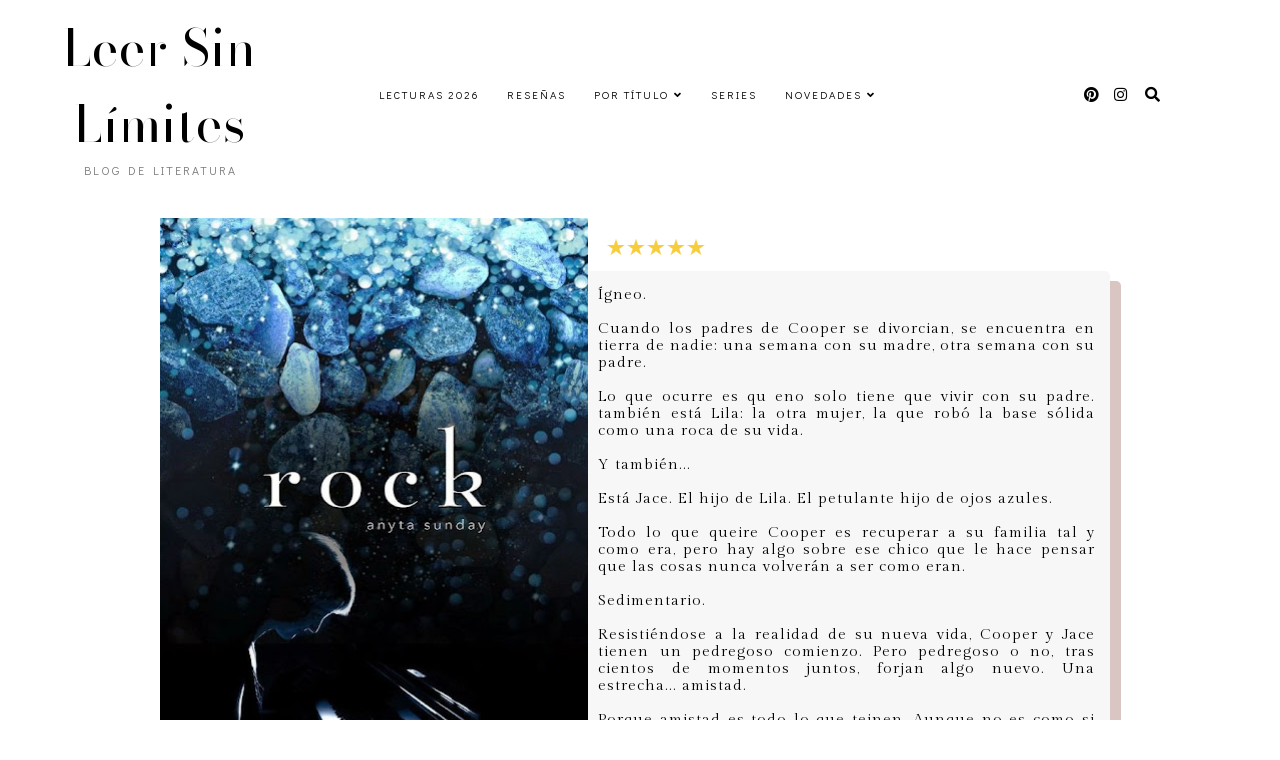

--- FILE ---
content_type: text/html; charset=UTF-8
request_url: https://www.leersinlimites.com/2019/11/rock.html
body_size: 31473
content:
<!DOCTYPE html>
<html dir='ltr' lang='es' xmlns='http://www.w3.org/1999/xhtml' xmlns:b='http://www.google.com/2005/gml/b' xmlns:data='http://www.google.com/2005/gml/data' xmlns:expr='http://www.google.com/2005/gml/expr'>
<head>
<title>
    Leer Sin Límites
    </title>
<link href='https://fonts.googleapis.com/css?family=Walter+Turncoat' rel='stylesheet' type='text/css'/>
<link href='https://fonts.googleapis.com/css?family=Amatic+SC:400,700|Schoolbell|Annie+Use+Your+Telescope|Baumans|Happy+Monkey' rel='stylesheet' type='text/css'/>
<link href="//fonts.googleapis.com/css?family=Open+Sans:300italic,400italic,600italic,700italic,800italic,400,600,700,800,300" rel="stylesheet" type="text/css">
<link href="//fonts.googleapis.com/css?family=Lora:400,400italic,700" rel="stylesheet" type="text/css">
<link href='https://fonts.googleapis.com/css?family=Gilda+Display|Poppins:wght@100|Patrick+Hand|Oswald|Inconsolata|Montserrat|Lato|Grand+Hotel|Itim|Satisfy|Courgette|Charmonman|Leckerli+One|Limelight|Shadows+Into+Light|Karla:400,400i,700,700i|Josefin+Sans:wght@100|Libre+Baskerville' rel='stylesheet'/>
<link HREF='//maxcdn.bootstrapcdn.com/font-awesome/4.3.0/css/font-awesome.min.css' REL='stylesheet'/>
<meta content='Leer Sin Límites' itemprop='name'/>
<meta content='width=device-width, initial-scale=1' name='viewport'/>
<title>Rock</title>
<meta content='text/html; charset=UTF-8' http-equiv='Content-Type'/>
<!-- Chrome, Firefox OS and Opera -->
<meta content='#ffffff' name='theme-color'/>
<!-- Windows Phone -->
<meta content='#ffffff' name='msapplication-navbutton-color'/>
<meta content='blogger' name='generator'/>
<link href='https://www.leersinlimites.com/favicon.ico' rel='icon' type='image/x-icon'/>
<link href='https://www.leersinlimites.com/2019/11/rock.html' rel='canonical'/>
<link rel="alternate" type="application/atom+xml" title="Leer Sin Límites - Atom" href="https://www.leersinlimites.com/feeds/posts/default" />
<link rel="alternate" type="application/rss+xml" title="Leer Sin Límites - RSS" href="https://www.leersinlimites.com/feeds/posts/default?alt=rss" />
<link rel="service.post" type="application/atom+xml" title="Leer Sin Límites - Atom" href="https://www.blogger.com/feeds/8502868917716765897/posts/default" />

<link rel="alternate" type="application/atom+xml" title="Leer Sin Límites - Atom" href="https://www.leersinlimites.com/feeds/2615139985059970983/comments/default" />
<!--Can't find substitution for tag [blog.ieCssRetrofitLinks]-->
<link href='https://blogger.googleusercontent.com/img/b/R29vZ2xl/AVvXsEiYNrQuJvT1h6Vvn_RRXPqBVeRXT9m-G2ywPKfiZa6yjS3yBqkyTVfmhCHRssLuAZMkIruN9OCU3sVMiUgzIhEgu8dvIXWqUZCG66czRWoRgDgvvrpj9hcQjmaGP9BRBonGqnHa3vVmVHkX/w428-h640/Rock+-+Anyta+Sunday-opt.jpg' rel='image_src'/>
<meta content='Ígneo.
Cuando los padres de Cooper se divorcian, se encuentra en tierra de nadie: una semana con su madre, otra semana con su padre.
Lo que ocurre es qu eno solo tiene que vivir con su padre. también está Lila: la otra mujer, la que robó la base sólida como una roca de su vida.
Y también...
Está Jace. El hijo de Lila. El petulante hijo de ojos azules.
Todo lo que queire Cooper es recuperar a su familia tal y como era, pero hay algo sobre ese chico que le hace pensar que las cosas nunca volverán a ser como eran.
Sedimentario.
Resistiéndose a la realidad de su nueva vida, Cooper y Jace tienen un pedregoso comienzo. Pero pedregoso o no, tras cientos de momentos juntos, forjan algo nuevo. Una estrecha... amistad.
Porque amistad es todo lo que teinen. Aunque no es como si fuesen hermanos de verdad. Técnicamente, no son ni hermanastros.
Metamórfico.
¿Por cómo es que esa amistad evoluciona bajo las presiones de la vida? ¿Bajo las presiones del corazón?' name='description'/>
<meta content='https://www.leersinlimites.com/2019/11/rock.html' property='og:url'/>
<meta content='Rock' property='og:title'/>
<meta content='Ígneo.
Cuando los padres de Cooper se divorcian, se encuentra en tierra de nadie: una semana con su madre, otra semana con su padre.
Lo que ocurre es qu eno solo tiene que vivir con su padre. también está Lila: la otra mujer, la que robó la base sólida como una roca de su vida.
Y también...
Está Jace. El hijo de Lila. El petulante hijo de ojos azules.
Todo lo que queire Cooper es recuperar a su familia tal y como era, pero hay algo sobre ese chico que le hace pensar que las cosas nunca volverán a ser como eran.
Sedimentario.
Resistiéndose a la realidad de su nueva vida, Cooper y Jace tienen un pedregoso comienzo. Pero pedregoso o no, tras cientos de momentos juntos, forjan algo nuevo. Una estrecha... amistad.
Porque amistad es todo lo que teinen. Aunque no es como si fuesen hermanos de verdad. Técnicamente, no son ni hermanastros.
Metamórfico.
¿Por cómo es que esa amistad evoluciona bajo las presiones de la vida? ¿Bajo las presiones del corazón?' property='og:description'/>
<meta content='https://blogger.googleusercontent.com/img/b/R29vZ2xl/AVvXsEiYNrQuJvT1h6Vvn_RRXPqBVeRXT9m-G2ywPKfiZa6yjS3yBqkyTVfmhCHRssLuAZMkIruN9OCU3sVMiUgzIhEgu8dvIXWqUZCG66czRWoRgDgvvrpj9hcQjmaGP9BRBonGqnHa3vVmVHkX/w1200-h630-p-k-no-nu/Rock+-+Anyta+Sunday-opt.jpg' property='og:image'/>
<!-- all scripts and fonts -->
<script src='https://code.jquery.com/jquery-3.3.0.min.js' type='text/javascript'></script>
<script src='https://code.jquery.com/jquery-migrate-3.3.0.min.js' type='text/javascript'></script>
<link crossorigin='anonymous' href='https://use.fontawesome.com/releases/v5.15.3/css/all.css' integrity='sha384-SZXxX4whJ79/gErwcOYf+zWLeJdY/qpuqC4cAa9rOGUstPomtqpuNWT9wdPEn2fk' rel='stylesheet'/>
<!-- css skin -->
<style id='page-skin-1' type='text/css'><!--
/*
=========================================================================
Theme Name 	: Darling
Version 	: 1.1
Designer 	: www.SkyandStars.co
========================================================================= */
@import url('https://fonts.googleapis.com/css2?family=Didact+Gothic&family=Bodoni+Moda:ital,opsz@0,6..96;1,6..96&display=swap');
/*----------------------------------------------------
GENERAL
----------------------------------------------------*/
body {
font: normal normal 14px 'Didact Gothic', sans-serif;
color: #000000;
background: #ffffff;
padding: 0px;
margin: 0;
line-height: 1.8em;
letter-spacing: 1px;
overflow-x:hidden;
}
.skip-navigation {display: none}
.comment-form iframe body {
background-color: transparent!important;
}
a, input, button {
-webkit-transition: all 0.2s ease-in-out;
-moz-transition: all 0.2s ease-in-out;
-ms-transition: all 0.2s ease-in-out;
-o-transition: all 0.2s ease-in-out;
transition: all 0.2s ease-in-out;
}
a:link {
text-decoration: none;
color: #ec916a;
}
a:visited {
text-decoration: none;
color: #ec916a;
}
a:hover {
text-decoration: none;
color: #f08080;
}
h1, h2, h3, h4, h5, h6 {
font-weight: 600;
}
/*----------------------------------------------------
LAYOUT
----------------------------------------------------*/
.content {
margin: 0 auto;
width: 85%;
padding-top: 100px;
}
.content-inner {
padding: 0;
}
.section {
margin: 0
}
.post-body {
margin-top: 30px;
}
.post-body ol li {
list-style: auto!important
}
.post-body ul li {
list-style: disc
}
.widget.Blog ol li {
list-style: decimal!important
}
.widget.Blog #comment-holder ol li {
list-style: none!important
}
/*----------------------------------------------------
LAYOUT
----------------------------------------------------*/
.column-content {
width: 100%;
margin: 0 auto;
padding: 0;
float: none;
display: block;
}
.label-view .blog-posts, .archive-view .blog-posts, .search-view .blog-posts {
margin-top: 100px;
}
/*----------------------------------------------------
SCROLLBAR
----------------------------------------------------*/
/* width */
::-webkit-scrollbar {
width: 10px;
}
/* Track */
::-webkit-scrollbar-track {
background: #f7f7f7;
}
/* Handle */
::-webkit-scrollbar-thumb {
background: #edeaea;
}
/* Handle on hover */
::-webkit-scrollbar-thumb:hover {
background: #e0e0e0;
}
/*----------------------------------------------------
TOP MENU
----------------------------------------------------*/
body .navbar {
display: none;
}
#topmenuwrap {
width: 100%;
padding: 0;
margin: 0 auto;
text-align: center;
letter-spacing:1px;
z-index: 10;
position: fixed;
top:0;
background: #ffffff;
}
.topwrap {
width: 100%;
margin:0 auto;
padding: 10px 0;
line-height: 45px;
display: flex;
align-items: center;
justify-content: space-between;
}
#topmenuwrap .tabs-inner,
.PageList li a,
.widget ul,
#topmenuwrap .widget,
.topwrap .section {
padding: 0;
margin:0;
}
#TOP-MENU {
order: 2;
margin:0;
width: 50%;
font: normal normal 11px 'Didact Gothic', sans-serif;
text-transform: uppercase;
visibility:hidden;
}
#TOP-MENU .widget h2.title, #TOP-MENU .widget h2 {display: none}
.topmenu h3 {
display: none;
}
#SOCIAL-MEDIA {
float: none;
display:inline-block;
padding: 0;
}
#SOCIAL-MEDIA h3 {
display: none
}
.topbar-right {
order: 3;
width: 25%;
}
.topmenu .menu {
width: 100%;
padding: 0;
box-sizing: border-box;
text-align: left;
z-index: 10;
}
.topmenu .menu ul,
.topmenu .menu li{
padding: 0;
}
.widget.PageList li {
display: inline-block;
}
.PageList li a {
color: #000000!IMPORTANT;
}.PageList li a:hover {
color: #e89d62!IMPORTANT;
}
/*first level*/
.topmenu .menu > ul {
width: 100%;
position: relative;
display: inline-block;
text-align: center;
}
.topmenu .menu ul li {
padding: 0;
position: relative;
line-height: 45px;
margin-right: 25px;
letter-spacing: 2px;
list-style: none;
}
/* buka submenu dg hover */
#TOP-MENU .widget li.sharewidth:hover .level-two,
#TOP-MENU .widget .level-two li.sharewidth:hover .level-three {
display: block;
}
/*Drop Down Toggle Links*/
.menu .fa-angle-down,
.menu .fa-angle-right {
display: none;
}
.menu .fa{
border: 1px solid #000;
border-radius: 2px;
padding: 3px 0px;
color: #000000!IMPORTANT;
margin: 0 10px;
}
.menu fa a{
font-size: 0;
padding: 0 !important;
}
.menu fa a:hover,
.menu fa a:focus{
cursor: pointer;
}
.menu .nav .parent.sharewidth > a:after {
content : ' \f107';
font-family:'Font Awesome 5 Free'!important;
font-weight: 900;
}
/* Second Level */
.menu .level-two{
display: none;
position: absolute;
background: #ffffff;
top: 100%;
left: 50%;
width: 175px;
z-index: 999;
margin : 0 0 0 -90px;
}
.menu .level-two > li{
display: block;
background: transparent;
padding: 0;
transition: .3s all ease;
position: relative;
white-space: nowrap;
width: 100%;
line-height: normal!important;
}
.menu .level-two > li a {
width: 100%;
display: block;
padding: 10px;
box-sizing: border-box;
text-align: center;
}
/* List Items with Sub Menus*/
.menu .sharewidth > a {
display: inline-block;
width: auto;
}
.menu .child-item.sharewidth > a:after {
content : ' \f105';
font-family:'Font Awesome 5 Free'!important;
font-weight: 900;
}
/*.menu .child-item .fa-angle-right {
display: none;
}*/
.menu .level-three{
display: none;
position: absolute;
left: 100%;
top: -1px;
background: #ffffff;
width: 175px;
border: 1px solid #eee;
}
.menu .level-three li {
display: block;
background: transparent;
padding: 0;
transition: .3s all ease;
position: relative;
white-space: nowrap;
width: 100%;
line-height: normal!important;
}
.menu .level-three li a {
padding: 10px;
}
.menu .level-two > li a {
}
.menu .level-two > li a:hover {
}
/*--------------------------------------------------------------
13.6 Search
--------------------------------------------------------------*/
#tsearch {
position: fixed;
top: 0px;
left: 0px;
width: 100%;
height: 100%;
background-color: rgba(249, 242, 238, 0.9);
-webkit-transition: all 0.5s ease-in-out;
-moz-transition: all 0.5s ease-in-out;
-ms-transition: all 0.5s ease-in-out;
-o-transition: all 0.5s ease-in-out;
transition: all 0.5s ease-in-out;
-webkit-transform: translate(0px, -100%) scale(0, 0);
-moz-transform: translate(0px, -100%) scale(0, 0);
-ms-transform: translate(0px, -100%) scale(0, 0);
-o-transform: translate(0px, -100%) scale(0, 0);
transform: translate(0px, -100%) scale(0, 0);
opacity: 0;
display: none;
}
#tsearch.open {
-webkit-transform: translate(0px, 0px) scale(1, 1);
-moz-transform: translate(0px, 0px) scale(1, 1);
-ms-transform: translate(0px, 0px) scale(1, 1);
-o-transform: translate(0px, 0px) scale(1, 1);
transform: translate(0px, 0px) scale(1, 1);
opacity: 1;
z-index: 99999;
display: block;
}
.searchwrap {
position: absolute;
top: 50%;
left: 0;
width: 100%;
}
#searchthis {
overflow: hidden;
width: 60%;
margin:0 auto;
border-bottom: 1px solid #f39b77;
}
#tsearch #search-box {
background: transparent;
border: none;
font: normal normal 14px 'Didact Gothic', sans-serif;
font-size: 16px;
text-align: left;
outline: none;
padding: 10px;
width: 80%;
color: #f39b77;
}
#tsearch .close {
position: fixed;
top: 10px;
right: 25px;
opacity: 1;
font-size: 16px;
color: #f39b77;
padding: 25px;
}
.btnsearch {
width: 50px;
text-align: right;
float: right;
font-size: 16px;
cursor: pointer;
padding: 10px;
margin: 0;
color: #f39b77;
background: none;
border: none;
line-height: 30px;
}
.btnsearch:hover {
color: #f39b77;
}
#tsearch {
color: #000000;
}
#tsearch:hover {
color: #e89d62;
}
#tsearch .close:hover{
color: #e89d62;
cursor: pointer;
}
#search-box {
color: #ffffff;
border: none;
cursor: pointer;
margin-left: 5px;
padding: 0;
width: 240px;
line-height: 30px;
background: transparent;
float:left;
}
.searchicon {
font-size: 15px;
margin-left: 8px;
color: #000000;
}
.topsearch {
text-align: right;
display: inline-block;
width: auto;
}
/* ------------- SOSMED ------------- */
#socmedicons {
font-size: 15px;
margin: 0;
padding: 0;
text-align: center;
}
#socmedicons a {
color: #000000;
display: inline-block;
padding: 0 5px;
}
#socmedicons a:hover {
color: #e89d62;
}
#topmenuwrap #socmedicons a:hover {
color: #e89d62;
}
#topmenuwrap #socmedicons {
position:relative;
z-index:9999;
}
aside #socmedicons {
z-index:1
}
/*----------------------------------------------------
MENU MOBILE
----------------------------------------------------*/
#nav-trigger {
position: absolute;
left: 30px;
top: 0;
text-align: center;
display: none;
}
#nav-trigger span {
display: block;
cursor: pointer;
text-transform: uppercase;
padding: 0;
line-height: 40px;
font-size: 14px;
color: #484848;
width: 100%;
color: #000000;
font-size: 14px;
line-height:40px;
}
#nav-mobile {
position: relative;
display: none;
}
/* Header
----------------------------------------------- */
header {
padding: 0;
width: 25%;
margin: 0;
order: 1;
}
.header-widget {
text-align: center;
}
.header-widget img {
margin: 0 auto;
width: 100%;
max-width: 180px !important;
text-align: center;
vertical-align: middle;
padding-top: 15px;
}
.Header h1 {
font: normal normal 50px 'Bodoni Moda', serif;
font-weight:300;
color: #000000;
display: block;
text-align: center;
margin: 0;
line-height: normal;
padding: 0;
}
.Header h1 a {
color: #000000;
}
.Header .replaced h1 {
display: none;
}
.Header .description {
font: normal normal 12px 'Didact Gothic', sans-serif;
letter-spacing:2px;
color: #787878;
text-transform: uppercase;
display: block;
text-align: center;
margin:0;
padding:0;
}
.header-inner .Header .descriptionwrapper {
padding: 0;
}
/*----------------------------------------------------
POSTS
----------------------------------------------------*/
.post {
margin-bottom: 0px;
}
.post-label {
display: block;
text-align: center;
margin-bottom: 10px;
font-size: 10px;
}
.date-header {
font: normal normal 12px 'Didact Gothic', sans-serif;
font-weight: 400;
display: block!important;
margin: 5px auto 0;
text-align: center;
}
.date-header span {
color: #6d6d6d;
margin: 0 0 5px;
letter-spacing:2px;
}
.main-inner {
padding:20px 0;
}
.main-inner .column-center-inner,
.main-inner .column-center-inner .section,
.main-inner .column-center-inner,
.main-inner .column-left-inner,
.main-inner .column-right-inner {
padding: 0!important;
margin: 0;
}
h2.post-title {
font: normal normal 28px 'Bodoni Moda', serif;
font-weight: normal;
margin-bottom: 0;
color: #000000;
letter-spacing: 0px;
text-align: center;
}
h2.post-title a {
color: #000000;
}
h2.post-title a:hover {
color: #e89d62;
}
.post-body {
position: relative;
width: 90%;
margin:0 auto;
}
.post-body img {
max-width: 100%;
height: auto;
vertical-align: top;
}
.post-body .separator a {
margin-left: 0!important;
margin-right: 0!important;
border-bottom: none!important;
}
.post-body img, #Header1_headerimg, .widget.Image {
max-width: 100%;
height: auto;
}
.post-body img, .post-body .tr-caption-container {
padding: 10px;
}
.post-body .tr-caption-container img {
padding: 0;
width: 100%;
height: auto;
background: transparent;
border: none;
}
.post-header {
margin: 0 0 1.5em;
}
.jump-link a {
display: block;
text-align: center;
text-transform: uppercase;
color: #484848!important;
background-color: #fff;
border:1px solid #484848;
font: normal normal 12px 'Didact Gothic', sans-serif;
letter-spacing: 1px;
padding: 10px 5px;
width: 120px;
margin: 30px auto 0;
}
.jump-link a:hover {
color: #f08080!important;
border:1px solid #f08080;
}
.status-msg-wrap {
font-size: 12px;
text-transform: uppercase;
border: none;
background-color: none;
font: sans-serif;
margin:0 0 20px;
width:100%
}
.status-msg-border {
border: none}
.status-msg-body {
background-color: transparent;
text-align: center;
}
.widget .post-body ul, .widget .post-body ol {
line-height: 2.4em;
padding: 0 1em;
margin: .5em 0;
}
td.tr-caption {
font-size: 14px;
font-style: italic;
}
/* Citas
----------------------------------------------- */
.post-body blockquote {
font-size: 13px;
width:83%;
font-family:Libre Baskerville;
color: #555555;
padding:1.2em 30px 1.2em 35px;
border-left:8px solid #3a3a3a;
line-height:1.6;
background:#EDEDED;
}
.post-body blockquote:before {
font-family:Arial;
color: #3a3a3a;
font-size:4em;
position: absolute;
}
/* RESUMIENDO
----------------------------------------------- */
.resumiendo {
color: #f9f9fa;
font-family: &quot;poppins&quot;, sans-serif;
font-size: 13px;
background-color: #d9c6c3;
margin-left: 20px;
margin-right: 20px;
padding: 5px 15px;
text-align: justify;
}
/* SPOILER
----------------------------------------------- */
.spoiler {
color: white;
text-align: justify;
}
.spoiler:hover {
color: black;
text-align: justify;
}
/* SINOPSIS
----------------------------------------------- */
.sinopsis {
background-color: #f7f7f7;
border-radius: 5px;
box-shadow: #d9c6c3 11px 10px 0px;
margin-left: 20px;
margin-right: 20px;
margin-bottom: 10px;
margin-top: 5px;
padding: 15px;
text-align: justify;
font: 15px Gilda Display;
line-height: normal;
}
/* SERIES
----------------------------------------------- */
.series img {
padding: 2px 0;
width: 12%;
}
.series {
text-aling: center;
}
/* NOVEDADES
----------------------------------------------- */
.novedades img {width:15%; padding:0;}
/* EXPLICACIÓN INTRODUCCIÓN
----------------------------------------------- */
.intro {
background-color:#fafafa;
border-radius: 5px;
border-left: 15px solid #9d1ea2;
padding: 5px 15px;
font-size: 15px;
margin:15px 30px;
font-family:Oswald;
text-align:justify;
}
/* SINOPSIS IMAGEN ALINEADA A LA DERECHA
----------------------------------------------- */
.sinopsis_right {
background-color: #fafafa;
border-radius: 5px;
box-shadow: #d9c6c3 -11px 10px 0px;
margin-left: 20px;
margin-right: 20px;
margin-bottom: 10px;
margin-top: 5px;padding: 15px;
text-align: justify;
font-family: Oswald;
}
/* Estrellas de valoración
----------------------------------------------- */
.val-fieldset {
width:100px;
border:none;
font-weight:bold;
font-size:12px;
}
.valoracion {
width: 100px;
height: 21px;
display: block;
background:url(https://blogger.googleusercontent.com/img/b/R29vZ2xl/AVvXsEitj_bhKxVIJyUvVQYRlhlSkiyVWm0Y9di0qzVIuJfLrRXhiV_ObnX2VDnwgckXRq7CJH07CmOSwM_smANHKoMLd-mKPPHwMC8cfHr30y749N-EkzO5ZnL3fYA_LofvFGL5ghwOM6ZRYbM/s0/estrellas.png) 0 0 no-repeat;
}
.val-0 {background-position: -100px -0;}
.val-5 {background-position: -81px -21px;}
.val-10 {background-position: -81px 0;}
.val-15 {background-position: -61px -21px;}
.val-20 {background-position: -60px 0;}
.val-25 {background-position: -40px -21px;}
.val-30 {background-position: -40px 0;}
.val-35 {background-position: -21px -21px;}
.val-40 {background-position: -21px 0;}
.val-45 {background-position: 0 -21px;}
.val-50 {background-position: 0 0;}
/*----------------------------------------------------
POST FOOTER
----------------------------------------------------*/
.post-footer {
font: normal normal 12px 'Didact Gothic', sans-serif;
line-height: 22px;
width: 67%;
margin: 20px auto 10px;
color: #6d6d6d;
padding: 0 0 3px;
text-transform: uppercase;
letter-spacing: 2px;
overflow: auto;
position: relative;
}
.post-footer a {
color:#6d6d6d
}
.addthis_toolbox a {
}
.post-footer a:hover,
.addthis_toolbox a:hover {
color:#f08080;
}
.post-author,
.post-timestamp,
.post-icons {
display: none;
}
.post-footer .post-labels {
text-align: left;
width: 45%;
float: left;
display: inline-block;
margin: 0 auto 5px;
letter-spacing: 1px;
}
.post-label a:hover,
.post-labels a:hover {
color: #f08080;
}
.post-comment-link {
margin-right: 0!important;
}
.sharedissbox {
margin: 0 auto;
padding: 0;
text-align: right;
text-transform: uppercase;
letter-spacing: 3px;
}
.sharetitle {
text-align: center;
letter-spacing: 3px;
text-transform: uppercase;
margin-bottom: 10px;
}
.addthis_toolbox {
width: 50%;
float: right;
display: inline-block;
margin: 0 auto;
text-align: right;
}
.sharedis a {
display: inline-block;
padding: 0 3px;
text-align: center;
font-size: 14px;
margin: 0 1px;
}
/*----------------------------------------------------
COMMENTS
----------------------------------------------------*/
#comments {
padding-top: 20px;
width: 67%;
margin: 0 auto;
}
#comments h4 {
text-align: center;
text-transform: uppercase;
}
#comment-post-message {
text-align: center;
text-transform: uppercase;
letter-spacing: 2px;
}
#comments a {
color: #000000;
}
#comments a:hover {
color: #f08080;
}
#comments .comment-author {
padding-top: 1.5em;
background-position: 0 1.5em;
}
#comments .comment-author:first-child {
padding-top: 0;
border-top: none;
}
.avatar-image-container {
margin: .2em 0 0;
}
.comments comment-post-message,
.comments .continue a {
font-size: 14px;
font-style: normal;
letter-spacing: 0px;
display: block;
text-align: left;
margin: .75em 0 0;
font-weight:400;
text-transform: uppercase;
}
.comments .comments-content .icon.blog-author {
background-repeat: no-repeat;
background-image: url([data-uri]);
display: block;
}
.comments .comment-thread.inline-thread {
background-color: transparent;
}
.comments .continue {
border-top:none;
}
.comments .comments-content .user {
font-weight:normal
}
.comments .comment .comment-actions a:hover {
text-decoration: none
}
.status-msg-hidden {
display: none;
}
#comment-holder ol {
padding-left: 0;
}
.avatar-image-container {
float: left;
margin-right: 15px;
}
.comment-block {
margin-bottom: 20px;
}
.comment-content {
clear: both;
margin-top: 10px;
margin-left: 50px;
}
.thread-count {display: none}
.comment-reply {
margin-right: 10px;
}
.comment-actions {
text-transform: uppercase;
}
.comment-thread {
margin-left: 30px;
}
.comments .hidden {
display: none;
}
.comments .blog-admin {display: none}
/*----------------------------------------------------
INSTAGRAM
----------------------------------------------------*/
.blog-feeds, .post-feeds {
display: none
}
.InstaContainer {
padding: 30px 0;
background-color: #f9f1ee;
}
.InstaContainer .widget {
margin: 0 auto;
width: 50%
}
.InstaContainer h3.title {
display: block;
padding: 0;
text-align: center;
font: normal normal 25px 'Bodoni Moda', serif;
}
#instagram-feed a img {opacity: 1}
#instagram-feed a img:hover {opacity: 0.8}
/*----------------------------------------------------
FOOTER COPYRIGHT
----------------------------------------------------*/
footer {
font-size: 11px;
color: #8c8c8c;
text-align:center;
padding: 15px 0;
text-transform: uppercase;
letter-spacing: 1px
}
footer .widget {
margin: 0;
}
footer a, footer a:visited {
color: #8c8c8c!important
}
footer a:hover {
color: #f08080;
}
footer .foot.section {
display:inline-block
}
.widget.Attribution {
7margin: 0!important
}
#skyfooter{
display: inline-block;
text-align: center;
color: #8c8c8c;
padding:0
}
#back-top {
position: fixed;
bottom: 15px;
right : -60px;
z-index: 9999;
font-size: 18px;
}
#back-top a {
width: 100px;
display: block;
color: #000;
text-decoration: none;
/* transition */
-webkit-transition: 1s;
-moz-transition: 1s;
transition: 1s;
}
#back-top a:hover {
color: #f08080;
}
/*----------------------------------------------------
RELATED POSTS
----------------------------------------------------*/
#related-posts {
margin: 32px calc(50% - 50vw);
max-width: 100vw;
width: 100vw;
position: relative;
background-color: #f9e2df;
padding: 30px 0 60px;
overflow: auto;
}
.related-posts-wrap {
width: 70%;
margin: 0 auto;
}
#related-posts h4 {
margin: 0;
text-align: center;
padding-bottom: 15px;
font: normal normal 25px 'Bodoni Moda', serif;
}
#relatedwrap {
width: 100%;
}
#related_item {
width: 15%;
margin:0 5px;
padding:0px;
float: left;
position: relative;
}
#related_item img {
height: auto;
max-width: 100%;
}
#related_item a {
width: 100%;
height: 100%;
margin: 0!important;
}
.relimg_container {
background-position: center center;
background-size: cover;
aspect-ratio: 9 / 13;
}
.related_title {
position: absolute;
top: 0;
left: 0;
width: 100%;
height: 100%;
opacity:0;
background-color: rgba(255, 255,255, 0.8);
color: #000000;
}
#related_item a:hover .related_title {
opacity: 1;
-webkit-transition:all 0.5s ease-in-out;
-moz-transition:all 0.5s ease-in-out;
-o-transition:all 0.5s ease-in-out;
-ms-transition:all 0.5s ease-in-out;
transition:all 0.5s ease-in-out;
color: #000000;
}
.rel_a {
display: table;
width: 100%;
height: 100%;
}
.rel_b {
display: table-cell;
text-align: center;
vertical-align: middle;
height: 100%;
}
.rel_c {
width:100%;
margin:0 auto;
padding: 0;
}
.clear {
clear: both;
}
/*----------------------------------------------------
GADGET
----------------------------------------------------*/
#searchwrap {
border: 1px solid #ddd;
width: 90%;
background: url(https://lh3.googleusercontent.com/blogger_img_proxy/AEn0k_u6-WQIwI_uIR1OY0iqoTfXZyUOJhoSklcCvqLZev7UeyconhIUDFSWbRNteqo7uNvAXOiz23zvk1n4XKda1sNqqQ=s0-d) no-repeat 97% 13px;
padding: 10px 20px 10px 0;
}
#search-box {
color: #000;
border: none;
cursor: pointer;
margin-left: 0;
padding: 0 0 0 10px;
width: 95%;
font-family: Lato; font-size: 11px;
}
input.gsc-input {
padding : 7px 5px;
border:1px solid #f1f0f0;
}
input.gsc-search-button {
border: none;
background: #000;
color: #fff;
padding : 7px 5px;
cursor: hand;
}
input.gsc-search-button:hover {
border: none;
background: #000;
color: #fff;
padding : 7px 5px;
cursor: pointer;
}
select#BlogArchive1_ArchiveMenu {
width: 100%;
padding: 5px 10px!important;
border: 1px solid #eee;
font:normal normal 14px 'Didact Gothic', sans-serif;
letter-spacing: 1px;
}
#CustomSearch1_form input.gsc-input {
border: 1px solid #eee;
padding: 7px 5px;
font:normal normal 14px 'Didact Gothic', sans-serif;
font-size: 11px;
}
#CustomSearch1_form input.gsc-search-button {
background: #eee none repeat scroll 0 0;
border: medium none;
color: #999999;
padding: 5px;
font:normal normal 14px 'Didact Gothic', sans-serif;
font-size: 11px;
}
#CustomSearch1_form input.gsc-search-button:hover {
background: #000000 none repeat scroll 0 0;
border: medium none;
color: #ffffff;
cursor: pointer;
padding: 5px;
}
.home-link {
display: none;
}
.blog-pager {
color: #000000;
text-align: center;
display: block;
padding: 5px 0;
overflow: auto;
width: 67%;
margin: 0 auto;
}
.blog-pager #blog-pager-newer-link {width: 45%; float: left; overflow: hidden;text-align: left;}
.blog-pager .blog-pager-newer-link i {float: left; width: 20px; font-size: 20px; padding-top: 8px;}
.blog-pager .blog-pager-newer-link span {float: left; text-align: left; line-height: 34px;}
.blog-pager #blog-pager-older-link {width: 45%; float: right; overflow: hidden; text-align: right;}
.blog-pager .blog-pager-older-link i {float: right; width: 20px; font-size: 20px; padding-top: 8px;}
.blog-pager .blog-pager-older-link span {float: right; text-align: right; line-height: 34px;}
.blogpager1 {text-transform: uppercase!important; font-weight: bold; display: none}
.blog-pager a:hover {color: #000}
.blog-pager-newer-title, .blog-pager-older-title {
text-transform: normal!important;
}
.blog-pager-older-link, .home-link, .blog-pager-newer-link {
background: none;
}
#blog-pager a {
padding: 10px;
color: #484848;
line-height:40px;
}
#blog-pager a:hover {
color: #f08080;
}
.widget {
margin: 0 0 30px;
}
.widget .zippy {
color: #000;
}
/*----------------------------------------------------
SOCIAL MEDIA
----------------------------------------------------*/
aside #socmedicons a {
color:#848484;
padding:5px;
margin:2px;
line-height: normal;
text-align: center;
}
#aside #socmedicons a:hover {
color:#f08080;
}
/* end */
/*----------------------------------------------------
Footer widget
----------------------------------------------------*/
#FooterContainer {
width: 100%;
max-width: 67%;
margin: 0 auto;
overflow: auto;
padding: 55px 0;
}
#Image22, #Text22 {
display: inline-block;
}
#Image22, #Text22 {
vertical-align: middle;
}
#Image22 {
width: 40%;
float: left;
}
#Text22 {
width: 50%;
float: left;
padding: 15% 5% 0;
text-align: justify;
}
#Image22 img {
border-radius: 250px 250px 0 0;
max-width: 360px;
width: 100%;
height: auto;
}
#Image22 .caption {
font: normal normal 25px 'Bodoni Moda', serif;
}
#Text22 h3 {
font: normal normal 25px 'Bodoni Moda', serif;
color: #f39b77;
font-size: 300%;
font-style: italic;
margin-bottom: 10px;
}
/*----------------------------------------------------
RESPONSIVE MOBILE 1100px
----------------------------------------------------*/
@media screen and (max-width: 1100px) {
.column-content {width: 70%; padding-right:30px}
.post-body,
.post-footer,
.blog-pager,
#comments {
width: 100%;
}
}
/*----------------------------------------------------
RESPONSIVE MOBILE 1024px
----------------------------------------------------*/
@media screen and (max-width: 1024px) {
.content {
width: 100%;
}
.Header h1 {font-size: 45px;}
.topwrap {width:100%}
#left-menu {padding-left:10px;}
}
/*----------------------------------------------------
RESPONSIVE MOBILE 960px
----------------------------------------------------*/
@media screen and (max-width: 960px) {
.column-content {padding-right:0px}
.topwrap {flex-wrap: wrap;}
#TOP-MENU {
order: 1;
}
header {
width: 100%;
text-align: center;
margin-top: 50px;
order: 2;
}
.content {
padding-top: 20px;
}
#Text22 {
padding: 0 5%;
}
/* start mobile menu at this point yo */
#topmenuwrap {
background-color: #ffffff;
position: relative;
top:0;
width: 100%;
z-index: 99999;
text-align: left;
}
.topwrap {width:100%}
#topmenuwrap .widget h2 {display:none}
#nav-trigger {
display: block;
z-index: 9999;
}
.topbar-right {
width: auto;
padding-right: 15px;
position: absolute;
top: 0;
right: 20px;
z-index: 99999;
}
#TOP-MENU {
display: none;
position: relative;
top: 0;
padding-left: 5%;
}
#nav-mobile {
display: block;
}
#TOP-MENU,
#TOP-MENU .widget {
width: 100%;
padding: 0;
}
#TOP-MENU {
position: relative;
top: 0;
font-size: 12px;
}
.topmenu .menu {
width: 90%;
margin: 0 auto;
top: 30px;
}
.topmenu .menu,
.menu .level-two,
.menu .level-three {
position: relative;
}
.menu .level-two,
.menu .level-three {
width: 100%;
lefT: auto;
top: auto;
margin: 0;
border: 0;
}
.menu .level-three li a {
padding: 10px 30px;
}
.InstaContainer .widget {
margin: 0 auto;
width: 66%
}
#Text22 {
width: 100%;
float: left;
text-align: justify;
padding:0px;
}
#Image22 {
width:100%;}
/* ------------- MOBILE MENU ------------- */
.topmenu .menu ul li {
line-height: 35px;
margin-right: 0;
text-align: left;
}
#nav-mobile .PageList LI A {
display: block;
width:100%;
text-align: left;
padding-left: 10px;
}
.menu .level-two > li a,
.menu .level-three li a {
text-align: left;
}
.menu .nav .parent.sharewidth > a:after,
.menu .child-item.sharewidth > a:after {
content: none!important;
}
#nav-mobile {}
#nav-mobile .widget {
font: normal normal 11px 'Didact Gothic', sans-serif;
color: #000000;
display: none;
list-style-type: none;
position: relative;
left: 0;
right: 0;
margin:0 auto;
text-align: left;
background: #ffffff;
z-index: 999989;
padding: 0px;
text-transform:uppercase;
top: 30px;
}
#nav-mobile, #nav-mobile a {
color: #000000;
font: normal normal 11px 'Didact Gothic', sans-serif;
line-height: 40px;
}
#nav-mobile a:hover {
color: #e89d62
}
.widget.PageList li {
display: block;
}
#nav-mobile .widget.PageList .widget-content li {
line-height: 40px;
}
.menu .fa-angle-down,
.menu .child-item .fa-angle-right {
position: absolute;
top: 0;
right: 0;
width: 50px;
display: block;
height: 35px;
line-height: 35px;
z-index: 5;
text-align: right;
cursor: pointer;
color: #000000!IMPORTANT;
}
.menu .fa {
border: none;
font-weight: bold;
font-size: 14px;
}
.menu .nav .parent.sharewidth &gt; a:after,
.menu .child-item.sharewidth &gt; a:after {
content: none!important;
}
/* buka submenu dg hover */
#TOP-MENU .widget li.sharewidth:hover .level-two,
#TOP-MENU .widget .level-two li.sharewidth:hover .level-three {
display: none;
}
#related_item {
width: 15.5%;
margin: 0 0 0 5px;
}
#related-posts h4 {
font-size: 23px;
}
}
/*----------------------------------------------------
RESPONSIVE MOBILE 768px
----------------------------------------------------*/
@media screen and (max-width: 768px) {
.column-content {width: 70%; float:none; display:block; padding-right:0}
.column-center-outer {width:100%; padding:0; float: none; border-right:none}
.column-right-outer {width:100%; padding:0; float: none; border-right:none}
header {
padding: 0;
}
.post-body,
.post-footer,
.blog-pager,
#comments {
width: 90%;
margin: 0 auto;
}
.related-posts-wrap {width: 90%;}
.post-comment-link {float:none; display: block; text-align: center; border:none; position: relative;}
.addthis_toolbox {float:right; display: inline-block; text-align: right; border:none; position: relative;}
.post-labels {float: left; display: inline-block; text-align: left;}
#related_item {
width: 14%;
margin: 0px 0px 0px 15px;
}
#Image22, #Text22 {
float: none;
width: 80%;
display: block;
padding: 0;
margin: 5px auto;
text-align: center;
}
#Text22 {text-align: center;}
#Text22 h3 {margin-top: 0; text-align: center;}
.novedades img {width:20%; padding:2px 0;}
.series img {width:20%; padding: 2px 0;}
}
/*----------------------------------------------------
RESPONSIVE MOBILE 640px
----------------------------------------------------*/
@media screen and (max-width: 640px) {
.header-inner .section {
margin: 0 auto;
}
.post {
padding: 0 15px
}
header {
padding: 0;
}
.Header h1 {
font-size: 30px;
letter-spacing: 1px;
}
.main-outer {margin-top: 25px;}
.column-content {
float: none;
width: 100%;
}
#tsearch #search-box {
width: 70%;
}
#related_item {
width: 12%;
}
.novedades img {width:20%; padding:2px 0;}
.series img {width:20%; padding: 2px 0;}
}
/*----------------------------------------------------
RESPONSIVE MOBILE 480px
----------------------------------------------------*/
@media screen and (max-width: 480px) {
#related_item {
width: 13%;
margin: 0px 0px 0px 12px;
}
.novedades img {width:20%; padding:2px 0;}
.series img {width:20%; padding: 2px 0;}
}

--></style>
<style id='template-skin-1' type='text/css'><!--
/*body {
min-width: 960px;
}*/
.content-outer, .content-fauxcolumn-outer, .region-inner {
min-width: 960px;
max-width: 960px;
_width: 960px;
}
.main-inner .columns {
padding-left: 0;
padding-right: 310px;
}
.main-inner .fauxcolumn-center-outer {
left: 0;
right: 310px;
/* IE6 does not respect left and right together */
_width: expression(this.parentNode.offsetWidth -
parseInt("0") -
parseInt("310px") + 'px');
}
.main-inner .fauxcolumn-left-outer {
width: 0;
}
.main-inner .fauxcolumn-right-outer {
width: 310px;
}
.main-inner .column-left-outer {
width: 0;
right: 100%;
margin-left: -0;
}
.main-inner .column-right-outer {
width: 310px;
margin-right: -310px;
}
#layout {
min-width: 0;
}
#layout .content-outer {
min-width: 0;
width: 800px;
}
#layout .region-inner {
min-width: 0;
width: auto;
}
body#layout div.add_widget {
padding: 8px;
}
body#layout div.add_widget a {
margin-left: 32px;
}
body#layout .main-outer,
body#layout .InstaContainer,
body#layout footer {
max-width: 900px;
margin: 0 auto!important;
}
body#layout div.main {
width: 100%;
float: none;
}
body#layout .main-outer {
max-width: 900px;
margin: 0 auto;
}
--></style>
<!-- cuma di home dan archives -->
<script type='text/javascript'>
        (function(i,s,o,g,r,a,m){i['GoogleAnalyticsObject']=r;i[r]=i[r]||function(){
        (i[r].q=i[r].q||[]).push(arguments)},i[r].l=1*new Date();a=s.createElement(o),
        m=s.getElementsByTagName(o)[0];a.async=1;a.src=g;m.parentNode.insertBefore(a,m)
        })(window,document,'script','https://www.google-analytics.com/analytics.js','ga');
        ga('create', 'UA-23737231-2', 'auto', 'blogger');
        ga('blogger.send', 'pageview');
      </script>
<!--Related Posts with thumbnails Scripts and Styles Start-->
<script type='text/javascript'>
//<![CDATA[
var relatedTitles=new Array();var relatedTitlesNum=0;var relatedUrls=new Array();var thumburl=new Array();function related_results_labels_thumbs(json){for(var i=0;i<json.feed.entry.length;i++){var entry=json.feed.entry[i];relatedTitles[relatedTitlesNum]=entry.title.$t;try{thumburl[relatedTitlesNum]=entry.gform_foot.url}catch(error){s=entry.content.$t;a=s.indexOf("<img");b=s.indexOf("src=\"",a);c=s.indexOf("\"",b+5);d=s.substr(b+5,c-b-5);if((a!=-1)&&(b!=-1)&&(c!=-1)&&(d!="")){thumburl[relatedTitlesNum]=d}else thumburl[relatedTitlesNum]='http://2.bp.blogspot.com/-ex3V86fj4dQ/UrCQQa4cLsI/AAAAAAAAFdA/j2FCTmGOrog/s1600/no-thumbnail.png'}if(relatedTitles[relatedTitlesNum].length>35)relatedTitles[relatedTitlesNum]=relatedTitles[relatedTitlesNum].substring(0,35)+"...";for(var k=0;k<entry.link.length;k++){if(entry.link[k].rel=='alternate'){relatedUrls[relatedTitlesNum]=entry.link[k].href;relatedTitlesNum++}}}}function removeRelatedDuplicates_thumbs(){var tmp=new Array(0);var tmp2=new Array(0);var tmp3=new Array(0);for(var i=0;i<relatedUrls.length;i++){if(!contains_thumbs(tmp,relatedUrls[i])){tmp.length+=1;tmp[tmp.length-1]=relatedUrls[i];tmp2.length+=1;tmp3.length+=1;tmp2[tmp2.length-1]=relatedTitles[i];tmp3[tmp3.length-1]=thumburl[i]}}relatedTitles=tmp2;relatedUrls=tmp;thumburl=tmp3}function contains_thumbs(a,e){for(var j=0;j<a.length;j++)if(a[j]==e)return true;return false}function printRelatedLabels_thumbs(){for(var i=0;i<relatedUrls.length;i++){if((relatedUrls[i]==currentposturl)||(!(relatedTitles[i]))){relatedUrls.splice(i,1);relatedTitles.splice(i,1);thumburl.splice(i,1);i--}}var r=Math.floor((relatedTitles.length-1)*Math.random());var i=0;if(relatedTitles.length>0)document.write('<h4>'+relatedpoststitle+'</h4>');document.write('<div style="clear: both;"/>');while(i<relatedTitles.length&&i<20&&i<maxresults){document.write('<div id="related_item"><a style="text-decoration:none;margin:0 4px 10px 0;float:left;');if(i!=0)document.write('"');else document.write('"');document.write(' href="'+relatedUrls[r]+'"><div class="relimg_container" style="background-image: url('+thumburl[r]+')"><img src="https://1.bp.blogspot.com/-iwBLVNJLX84/W2lVD3NkjNI/AAAAAAAAEuQ/reO0HHxLrG4pYatRMbpS3RZ7tw0Bo-s0gCLcBGAs/s320/trans.png"></div><div class="related_title"><div class="rel_a"><div class="rel_b"><div class="rel_c"> '+relatedTitles[r]+' </div></div></div></div></a></div>');if(r<relatedTitles.length-1){r++}else{r=0}i++}document.write('</div>');relatedUrls.splice(0,relatedUrls.length);thumburl.splice(0,thumburl.length);relatedTitles.splice(0,relatedTitles.length)}
//]]>
</script>
<!-- end related -->
<!-- home-->
<script type='text/javascript'>
posts_no_thumb_sum = 0;
posts_thumb_sum = 0;
img_thumb_height ='';
img_thumb_width ='';
</script>
<script type='text/javascript'>
//<![CDATA[
function removeHtmlTag(strx,chop){
if(strx.indexOf("<")!=-1)
{
var s = strx.split("<");
for(var i=0;i<s.length;i++){
if(s[i].indexOf(">")!=-1){
s[i] = s[i].substring(s[i].indexOf(">")+1,s[i].length);
}
}
strx = s.join("");
}
chop = (chop < strx.length-1) ? chop : strx.length-2;
while(strx.charAt(chop-1)!=' ' && strx.indexOf(' ',chop)!=-1) chop++;
strx = strx.substring(0,chop-1);
return strx+'...';
}
function createSummaryAndThumb(pID, pURL, pTITLE){
var div = document.getElementById(pID);
var imgtag = "";
var img = div.getElementsByTagName("img");
var summ = posts_no_thumb_sum;
if(img.length>=1) {
imgtag = '<div class="posts-thumb"><a href="'+ pURL +'" title="'+ pTITLE+'"><span class="postimg_bg" style="background-image: url('+img[0].src+');"></span></a></div>';
summ = posts_thumb_sum;
}

var summary = imgtag + '<div style="display:none">' + removeHtmlTag(div.innerHTML,summ) + '</div>';
div.innerHTML = summary;
}
//]]>
</script>
<!--End-->
<script type='text/javascript'>//<![CDATA[
$(function() {

    // SETTINGS
    //------------------------------------------------------    
    var one_level_list_element = $('#TOP-MENU .PageList ul'), // mandatory!
        menu_name = 'Menu', // this will be used next to the hamburger icon for the toggle Button
        menu_wrapper_class = 'menu',
        parent_item_class = 'parent',
        child_item_class = 'child-item',
        grandchild_item_class = 'grandchild-item',
        children_wrapper_class = 'level-two',
        grandchildren_wrapper_class = 'level-three';

    // DOM SETUP
    //------------------------------------------------------

    // locate children and grandchildren and store in variable
    var grandchild = $('li a:contains("__")'),
        child = $('li a:contains("_")');

    // if list wrapper has no class add class nav, otherwise store class in variable
    if (one_level_list_element.attr('class') == undefined) {
        one_level_list_element.addClass('nav');
        var ul_wrapper = 'nav';
    } else {
        var ul_wrapper = one_level_list_element.attr('class');
    }

    // Add class to child items
    child.parent().addClass(child_item_class);

    // wrap children in ul
    var citem = $('.' + child_item_class);
    for (var i = 0; i < citem.length;) {
        i += citem.eq(i).nextUntil(':not(.' + child_item_class + ')').andSelf().wrapAll('<ul></ul>').length;
    }
    citem.parent().addClass(children_wrapper_class);

    // add class to grandchildren
    grandchild.parent().addClass(grandchild_item_class);

    // wrap grandchildren in ul
    var gitem = $('.' + grandchild_item_class);
    for (var i = 0; i < gitem.length;) {
        i += gitem.eq(i).nextUntil(':not(.' + grandchild_item_class + ')').andSelf().wrapAll('<ul></ul>').length;
    }
    gitem.parent().addClass(grandchildren_wrapper_class);

    // add class to parents
    $('.' + ul_wrapper + ' > li').addClass(parent_item_class);

    // remove underscores from Names
    $('.' + ul_wrapper + ' a').each(function() {
        $(this).text($(this).text().replace(/_/g, ' '));
    });

    // append Grandchildren to Children
    $('.' + children_wrapper_class + ' > .' + child_item_class).each(function() {
        if ($(this).next().is('.' + grandchildren_wrapper_class)) {
            $(this).next().appendTo($(this));
        }
    });

    // append Children to parents
    $('.' + ul_wrapper + ' > .' + parent_item_class).each(function() {
        if ($(this).next().is('.' + children_wrapper_class)) {
            $(this).next().appendTo($(this));
        }
    });

    // wrap navigation in div container
    $('.' + ul_wrapper).wrap('<div class="' + menu_wrapper_class + '"></div>');

    // add toggle Links to open and close (uses Font-Awesome)
    /*
    $('.' + menu_wrapper_class).before('<span class="navtoggle outside"><i class="fas fa-navicon"></i> ' + menu_name + '</span>');

    $('.' + menu_wrapper_class).prepend('<span class="navtoggle"><i class="fas fa-close"></i></span>');
    */

    // add toggle open link for level one and two (uses FontAwesome again)
    $('.' + children_wrapper_class).before('<i class="fas fa-fw fa-angle-down"></i>');
    $('.' + grandchildren_wrapper_class).before('<i class="fas fa-fw fa-angle-right"></i>');

    // now the basic HTML structure is created, we are ready to care about the menu functionality now

    // MENU STUFF
    //------------------------------------------------------

    // Open function for parents
    $('.fa-angle-down').click(function () {
		if ( $(this).siblings('.'+children_wrapper_class).is(':hidden') ) {
		$('.'+menu_wrapper_class+' .'+children_wrapper_class).slideUp();
		$(this).siblings('.'+children_wrapper_class).slideToggle();
		} 
		else {
		$(this).siblings('.'+children_wrapper_class).slideUp();
		}
	});

	if ($('li > .fa-angle-down').length > 0){
		$('li > .fa-angle-down').parent().addClass('sharewidth');
	}

    // Open function for children
    $('.fa-angle-right').click(function() {
        if ($(this).siblings('.' + grandchildren_wrapper_class).is(':hidden')) {
            $('.' + menu_wrapper_class + ' .' + grandchildren_wrapper_class).slideUp();
            $(this).siblings('.' + grandchildren_wrapper_class).slideToggle();
        } else {
            $(this).siblings('.' + grandchildren_wrapper_class).slideUp();
        }
    });

    // toggle active Class to open and close off-canvas Menu 
    // also change the angled icon's direction for children
    $('.navtoggle').click(function() {
        $('.' + menu_wrapper_class).toggleClass('active');
        $('.' + children_wrapper_class + ' .fa').toggleClass('fa-angle-right, fa-angle-down');
    });

    // add class to child-item which has Grandchildren 
    // (so that toggle and link can be placed on one line)
    if ($('li > .fa-angle-right').length > 0) {
        $('li > .fa-angle-right').parent().addClass('sharewidth');
    }

    // grab the menu's height
    var menuheight = $('.' + menu_wrapper_class).outerHeight();

    // add this height as a margin to the body, so that the menu won't cover everything up.
    /*$('body').css('margin-top', menuheight + 10)*/

});
//]]></script>
<link href='https://www.blogger.com/dyn-css/authorization.css?targetBlogID=8502868917716765897&amp;zx=c9f297db-3e86-4cef-a909-6639e52784ca' media='none' onload='if(media!=&#39;all&#39;)media=&#39;all&#39;' rel='stylesheet'/><noscript><link href='https://www.blogger.com/dyn-css/authorization.css?targetBlogID=8502868917716765897&amp;zx=c9f297db-3e86-4cef-a909-6639e52784ca' rel='stylesheet'/></noscript>
<meta name='google-adsense-platform-account' content='ca-host-pub-1556223355139109'/>
<meta name='google-adsense-platform-domain' content='blogspot.com'/>

<link rel="stylesheet" href="https://fonts.googleapis.com/css2?display=swap&family=Shadows+Into+Light&family=Playfair+Display&family=Bonheur+Royale&family=Dawning+of+a+New+Day&family=Yellowtail"></head>
<body class='post-view item-view version-1-3-3'>
<a class='skip-navigation' href='#main' tabindex='0'>
Ir al contenido principal
</a>
<div class='navbar section' id='navbar'><div class='widget Navbar' data-version='1' id='Navbar1'><script type="text/javascript">
    function setAttributeOnload(object, attribute, val) {
      if(window.addEventListener) {
        window.addEventListener('load',
          function(){ object[attribute] = val; }, false);
      } else {
        window.attachEvent('onload', function(){ object[attribute] = val; });
      }
    }
  </script>
<div id="navbar-iframe-container"></div>
<script type="text/javascript" src="https://apis.google.com/js/platform.js"></script>
<script type="text/javascript">
      gapi.load("gapi.iframes:gapi.iframes.style.bubble", function() {
        if (gapi.iframes && gapi.iframes.getContext) {
          gapi.iframes.getContext().openChild({
              url: 'https://www.blogger.com/navbar/8502868917716765897?po\x3d2615139985059970983\x26origin\x3dhttps://www.leersinlimites.com',
              where: document.getElementById("navbar-iframe-container"),
              id: "navbar-iframe"
          });
        }
      });
    </script><script type="text/javascript">
(function() {
var script = document.createElement('script');
script.type = 'text/javascript';
script.src = '//pagead2.googlesyndication.com/pagead/js/google_top_exp.js';
var head = document.getElementsByTagName('head')[0];
if (head) {
head.appendChild(script);
}})();
</script>
</div></div>
<!-- TOP MENU -->
<div id='topmenuwrap'>
<div class='topwrap'>
<!-- new header -->
<header>
<div class='section' id='header' name='Cabecera'><div class='widget Header' data-version='2' id='Header1'>
<div class='header-widget'>
<div>
<h1>
<a href='https://www.leersinlimites.com/'>
Leer Sin Límites
</a>
</h1>
</div>
<p class='description'>
Blog de literatura
</p>
</div>
</div></div>
</header>
<!-- end header-->
<div id='nav-trigger'>
<span><i class='fas fa-bars'></i></span>
</div>
<div class='topmenu section' id='TOP-MENU'><div class='widget PageList' data-version='2' id='PageList1'>
<h2>Pages</h2>
<div class='widget-content'>
<ul>
<li>
<a href='https://www.leersinlimites.com/p/lecturas-2026.html'>Lecturas 2026</a>
</li>
<li>
<a href='#'>Reseñas</a>
</li>
<li>
<a href='https://www.leersinlimites.com/p/por-titulo.html'>Por título</a>
</li>
<li>
<a href='https://www.leersinlimites.com/p/por-saga.html'>_Por saga</a>
</li>
<li>
<a href='https://www.leersinlimites.com/search/label/Televisi%C3%B3n'>Series</a>
</li>
<li>
<a href='#'>Novedades</a>
</li>
<li>
<a href='#'>_Enero 2026</a>
</li>
</ul>
<div class='clear'></div>
</div>
</div></div>
<div class='topbar-right'>
<div class='socmedwrap section' id='SOCIAL-MEDIA'><div class='widget HTML' data-version='1' id='HTML3'>
<h3 class='title'>
SOCIAL MEDIA
</h3>
<div class='widget-content'>
<div id="socmedicons">
<a href="https://es.pinterest.com/leersinlmites/"><i class="fab fa-pinterest"></i></a> <a href="https://www.instagram.com/leer.sin.limites/"><i class="fab fa-instagram"></i></a>
 
</div>
</div>
<div class='clear'></div>
</div></div>
<div class='topsearch'>
<a href='#tsearch'><span class='searchicon'><i class='fa fa-search'></i></span></a>
<!-- Search Form -->
<div id='tsearch'>
<span class='close' id='btnclose'><i class='fa fa-times' id='hilang'></i></span>
<div class='searchwrap'><form action='/search' id='searchthis' method='get'>
<input id='search-box' name='q' onblur='if(this.value == &#39;&#39;) { this.value = &#39;Type to search&#39;; }' onfocus='if(this.value == &#39;Type to search&#39;) { this.value = &#39;&#39;; }' type='text' value='Type to search'/>
<button class='btnsearch' type='submit' value=''><i class='fa fa-search'></i></button></form>
</div>
</div>
<!-- end form -->
</div>
</div>
<div style='clear:both'>
</div>
</div>
</div>
<!-- TOP MENU End -->
<div class='content'>
<!-- old header -->
<!-- header end -->
<div class='main-outer'>
<div class='column-content'>
<div class='main section' id='main'><div class='widget Blog' data-version='1' id='Blog1'>
<div class='blog-posts hfeed'>
<!--Can't find substitution for tag [defaultAdStart]-->
<div class='post-outer'>
<div class='post hentry' itemprop='blogPost' itemscope='itemscope' itemtype='http://schema.org/BlogPosting'>
<meta content='https://blogger.googleusercontent.com/img/b/R29vZ2xl/AVvXsEiYNrQuJvT1h6Vvn_RRXPqBVeRXT9m-G2ywPKfiZa6yjS3yBqkyTVfmhCHRssLuAZMkIruN9OCU3sVMiUgzIhEgu8dvIXWqUZCG66czRWoRgDgvvrpj9hcQjmaGP9BRBonGqnHa3vVmVHkX/w428-h640/Rock+-+Anyta+Sunday-opt.jpg' itemprop='image_url'/>
<meta content='8502868917716765897' itemprop='blogId'/>
<meta content='2615139985059970983' itemprop='postId'/>
<a name='2615139985059970983'></a>
<h2 class='post-title entry-title' itemprop='name'>
Rock
</h2>
<h3 class='date-header'><span>
miércoles, 13 de noviembre de 2019
</span></h3>
<script type='text/javascript'> postDate = "miércoles, 13 de noviembre de 2019"; </script>
<div class='post-header xx'>
<div class='post-header-line-1'></div>
</div>
<div class='post-body entry-content' id='post-body-2615139985059970983' itemprop='articleBody'>
<div class="separator"><div class="portada" style="clear: left; float: left; margin-bottom: 1em; margin-right: 1em;"><img alt="Rock | Anyta Sunday" border="0" data-original-height="900" data-original-width="600" height="640" src="https://blogger.googleusercontent.com/img/b/R29vZ2xl/AVvXsEiYNrQuJvT1h6Vvn_RRXPqBVeRXT9m-G2ywPKfiZa6yjS3yBqkyTVfmhCHRssLuAZMkIruN9OCU3sVMiUgzIhEgu8dvIXWqUZCG66czRWoRgDgvvrpj9hcQjmaGP9BRBonGqnHa3vVmVHkX/w428-h640/Rock+-+Anyta+Sunday-opt.jpg" title="Rock | Anyta Sunday" width="428" /></div></div><br />
<fieldset class="val-fieldset">
<legend></legend><span class="valoracion val-50"></span></fieldset>
<div class="sinopsis">
Ígneo.<br /><br />
Cuando los padres de Cooper se divorcian, se encuentra en tierra de nadie: una semana con su madre, otra semana con su padre.<br /><br />
Lo que ocurre es qu eno solo tiene que vivir con su padre. también está Lila: la otra mujer, la que robó la base sólida como una roca de su vida.<br /><br />
Y también...<br /><br />
Está Jace. El hijo de Lila. El petulante hijo de ojos azules.<br /><br />
Todo lo que queire Cooper es recuperar a su familia tal y como era, pero hay algo sobre ese chico que le hace pensar que las cosas nunca volverán a ser como eran.<br /><br />
Sedimentario.<br /><br />
Resistiéndose a la realidad de su nueva vida, Cooper y Jace tienen un pedregoso comienzo. Pero pedregoso o no, tras cientos de momentos juntos, forjan algo nuevo. Una estrecha... amistad.<br /><br />
Porque amistad es todo lo que teinen. Aunque no es como si fuesen hermanos de verdad. Técnicamente, no son ni hermanastros.<br /><br />
Metamórfico.<br /><br />
&#191;Por cómo es que esa amistad evoluciona bajo las presiones de la vida? &#191;Bajo las presiones del corazón?
<br />
<a name="more"></a></div>
<div style="text-align: justify;">
<br /></div><div style="text-align: center;">
<a href="https://amzn.to/2D8DLWj" rel="nofollow"><b>&#161;CÓMPRALO YA!</b></a></div><div style="text-align: justify;"><br />Cuando terminé la saga Signs of love, de la misma autora, no sabía qué leer. Tenía pensado ponerme con Piso para dos, pero no estaba de humor. &#191;Sabéis ese momento en el que necesitáis algo más de lo que acabáis de leer pero no se te ocurre una lectura que te lo pueda dar? &#191;Que pueda<i> estar a la altura</i>? Me puse a indagar posibilidades, y vi este libro en mi wishlist de GR y, para mi sorpresa, caí en la cuenta de que <i>era de la misma autora</i>. &#191;Quién me lo iba a decir? Sin pensármelo dos veces, me puse manos a la obra y comencé la lectura.

<br />
<blockquote>
Jace bosteza de nuevo.<br />
&#8212;&#191;Puedo dormir aquí, Cooper?<br />
&#8212;&#191;Por qué?<br />
Se encoge de hombros.<br />
&#8212;Más cálido contigo a mi lado. Será como acampar de nuevo.<br />
Tiemblo.
 Quiero rogarle que duerma en su dormitorio, que sueñe con Susan allí, 
pero soy muy débil porque lo quiero aquí para poder fingir que es mío.</blockquote>
Es una historia <i>muy diferente</i>. Los libros de Signs of love son de corte New Adult versión M/M, son ligeros, con su justo toque de drama y conflicto, <i>divertidos y optimista</i>s. Esta historia, en cambio, contiene uno de esos amores que <i>desestabilizan</i>: se te meten debajo de la piel y te hacen temblar. Es la historia de una vida.<br />
<br />
Comienza cuando nuestros protagonistas tienen 12 y 14 años respectivamente y, por circunstancias de la vida, acaban siendo hermanastros. Su primer encuentro no es bueno, Cooper está lleno de <i>rabia, envidia, tristeza</i>... &#191;Cómo os sentirías al saber que vuestro padre ha vivido una doble vida durante 5 años y que, cansado de fingir, decide romper su familia para vivir junto al amor de su vida? Esa es la premisa de este libro y lo cierto es que lo cogí <i>pensando que sería una de esas tontorronas historias de hermanastros</i>, con el añadido del tema LGBT. <i>Pero me equivocaba.</i></div>
<blockquote>
No puedo mirarle, pero tampoco apartar la vista. Le ruego en silencio que pare, pero deseo que siga haciéndolo para siempre.</blockquote>
<div style="text-align: justify;">
Anyta Sunday tiene una habilidad excepcional para construir <i>historias llenas de sentimientos</i>. Lo hace de una forma tan natural que es imposible no empatizar con los personajes. La rabia y confusión que sienten Annie y Cooper hacia su nueva situación familiar está llevada con maestría, e<i>s inevitable empatizar con ellos </i>y, al mismo tiempo, también con su padre y con Lila. En ocasiones, cuando leo historias de este tipo, la rabia de los personajes roza la inmadurez y aunque intentas ponerte en su lugar y comprendes que no es una situación fácil para ellos, sus acciones lo complican para el lector. En este caso, a mí no me ha ocurrido. Comprendo los sentimientos de cada uno y considero que la evolución que tienen a lo largo de la historia es excepcional.<br />
<br />
Como he dicho, los protagonsitas al principio son muy jóvenes, y es que muy al estilo de Sunday, la historia entre ambos<i> se desarrolla con pausa y cuidado</i>: crecen juntos, pasan del odio a la amistad, a la hermandad, a los sentimientos no correspondidos y a sufrir juntos una situación de lo más complicada. El transcurrir del tiempo <i>sucede con desenfado</i>, de forma regular y fluida, y de esta manera el lector consigue empatizar más no solo con los personajes sino también con la evolución de sus personas. A lo largo de las páginas y con el paso de cumpleaños y fiestas, tienes <i>la inevitable sensación de que se están tomando su tiempo y no están apresurando las cosas</i>.<br />
<br />
Me ha gustado la forma en la que Cooper va descubriendo <i>sus sentimientos, su sexualidad</i>, y cómo se lo transmite al lector mediante pequeños detalles y pensamientos confusos. Cómo trata de luchar y al final se rinde a lo inevitable: es homosexual, y no hay nada de malo en ello. Él es quien es. Su relación con Jace, desde el principio, es peculiar. Incluso cuando no se soportan, comparten una cierta <i>afección que crece con el tiempo</i>.</div>
<blockquote>
&#8212;Nadie sabe lo que nos depara el futuro. Lila me ha enseñado a amar todos los días, y a hacerlo con locura.</blockquote>
<div style="text-align: justify;">
Su historia no es sencilla y, al contrario de lo que nos encontramos en la saga Signs of love, este libro tiene <i>un toque más dramático</i> en su historia. No solo por lo que ocurre con los personajes secundarios, que sufren y padecen como todo hijo del señor mientras pasa el tiempo, sino porque<i> Jace y Cooper se enfrentan a ciertas barreras que no saben cómo enfrentar</i>. Con el paso del tiempo su relación cambia, toman decisiones, se hacen daño mutuamente y a sí mismos... Es una situación desgarradora que Anyta Sunday ha sabido plasmar de forma que<i> te agita por dentro</i>. No sé si es porque me lo he leído del tirón o porque era la historia que necesitaba en este momento, pero a mí me ha conmovido y <i>me ha dejado temblando </i>en muchos momentos.<br />
<br />
Para mí ha sido de esos libros que te dejan con un vacío en la boca del estómago, sin saber qué hacer a continuación. Y definitivamente, se va a mi TOP favoritos de este año.</div>
<blockquote>
Soy una roca. Lo más cercano que hay a la eternidad. Una antología de historias que nunca acaban.</blockquote>
<div style="text-align: justify;">
Aunque me hice con una copia digital, a punto estuve de comprarlo en inglés. Aunque luego investigué y vi que la traductora de Anyta Sunday ha fijado <i>la traducción de este título para agosto de 2020</i> así que he decidido esperar para así comprarlo en español y apoyar tanto a la autora como a la traductora en el proceso.<br />
<br /></div>
<div class="resumiendo">
<i>Resumiendo</i>, han pasado unas semanas ya desde que leí el libro y aún se me encoge un poco el estómago al recordar lo que sentí mientras lo leía. En cierto modo, estas son las recomendaciones que más me cuestan porque no sé si lo que me hizo sentir fui totalmente fortuito o si todo el mundo conseguirá sentir sentir tanto como sentí yo... pero la cuestión es que estoy contando los días para que se publique la traducción, lo compre, y vuelva a leer el libro. Y eso no me ocurre muchas veces. Sencillamente, uno de esos libros que estarán siempre entre mis favoritos.</div>
<div style='clear: both;'></div>
</div>
<div class='post-footer'>
<span class='post-labels'>
<i class='fas fa-tag'></i>
<a href='https://www.leersinlimites.com/search/label/Anyta%20Sunday' rel='tag'>Anyta Sunday</a> &#183; 
<a href='https://www.leersinlimites.com/search/label/Autopublicado' rel='tag'>Autopublicado</a> &#183; 
<a href='https://www.leersinlimites.com/search/label/Hermanastros' rel='tag'>Hermanastros</a> &#183; 
<a href='https://www.leersinlimites.com/search/label/Rese%C3%B1a' rel='tag'>Reseña</a>
</span>
<div class='addthis_toolbox'>
<div class='post-sharing'>
<div class='psw'>
<span CLASS='sharedis'><a class='facebook' href='https://www.blogger.com/share-post.g?blogID=8502868917716765897&postID=2615139985059970983&target=facebook' onclick='window.open(this.href, "_blank", "height=430,width=640"); return false;' target='_blank' title='Compartir con Facebook'><i class='fab fa-facebook'></i></a></span>
<span CLASS='sharedis'><a class='twitter' href='https://www.blogger.com/share-post.g?blogID=8502868917716765897&postID=2615139985059970983&target=twitter' target='_blank' title='Compartir en X'><i class='fab fa-twitter'></i>
</a></span>
<span CLASS='sharedis'><a class='pinterest' href='https://www.blogger.com/share-post.g?blogID=8502868917716765897&postID=2615139985059970983&target=pinterest' target='_blank' title='Compartir en Pinterest'><i class='fab fa-pinterest-p'></i></a></span>
</div></div>
<div class='post-share-buttons goog-inline-block'>
</div>
</div>
<div class='post-footer-line post-footer-line-1'>
<span class='post-comment-link'>
</span>
</div>
<div class='post-footer-line post-footer-line-2'>
</div>
<div class='post-footer-line post-footer-line-3'><span class='post-location'>
</span>
</div>
</div>
<div class='clear'></div>
<div id='related-posts'>
<div class='related-posts-wrap'>
<script src='/feeds/posts/default/-/Anyta Sunday?alt=json-in-script&callback=related_results_labels_thumbs&max-results=5' type='text/javascript'></script>
<script src='/feeds/posts/default/-/Autopublicado?alt=json-in-script&callback=related_results_labels_thumbs&max-results=5' type='text/javascript'></script>
<script src='/feeds/posts/default/-/Hermanastros?alt=json-in-script&callback=related_results_labels_thumbs&max-results=5' type='text/javascript'></script>
<script src='/feeds/posts/default/-/Reseña?alt=json-in-script&callback=related_results_labels_thumbs&max-results=5' type='text/javascript'></script>
<script type='text/javascript'>
									var currentposturl="https://www.leersinlimites.com/2019/11/rock.html";
									var maxresults=6;
									var relatedpoststitle="También podría gustarte";
									removeRelatedDuplicates_thumbs();
									printRelatedLabels_thumbs();
									</script>
</div>
</div>
<div class='clear'></div>
<div class='blog-pager' id='blog-pager'>
<div id='blog-pager-newer-link'>
<a class='blog-pager-newer-link' href='https://www.leersinlimites.com/2019/12/amante-despierto.html' id='Blog1_blog-pager-newer-link' title='Entrada más reciente'>
<i aria-hidden='true' class='fa fa-angle-left'></i>
<span><span class='blogpager1'>Entrada más reciente</span>
<span class='blog-pager-newer-title'></span></span>
</a>
</div>
<div id='blog-pager-older-link'>
<a class='blog-pager-older-link' href='https://www.leersinlimites.com/2019/11/a-tu-lado.html' id='Blog1_blog-pager-older-link' title='Entrada antigua'>
<i class='fa fa-angle-right'></i>
<span><span class='blogpager1'>Entrada antigua</span>
<span class='blog-pager-older-title'></span></span>
</a>
</div>
<a class='home-link' href='https://www.leersinlimites.com/'>Inicio</a>
</div>
<div class='clear'></div>
</div>
<div class='comments' id='comments'>
<a name='comments'></a>
<h4>
14 comentarios
</h4>
<div class='comments-content'>
<script async='async' src='' type='text/javascript'></script>
<script type='text/javascript'>
(function() {
  var items = null;
  var msgs = null;
  var config = {};

// <![CDATA[
  var cursor = null;
  if (items && items.length > 0) {
	cursor = parseInt(items[items.length - 1].timestamp) + 1;
  }

  var bodyFromEntry = function(entry) {
	if (entry.gd$extendedProperty) {
	  for (var k in entry.gd$extendedProperty) {
		if (entry.gd$extendedProperty[k].name == 'blogger.contentRemoved') {
		  return '<span class="deleted-comment">' + entry.content.$t + '</span>';
		}
	  }
	}
	return entry.content.$t;
  }

  var parse = function(data) {
	cursor = null;
	var comments = [];
	if (data && data.feed && data.feed.entry) {
	  for (var i = 0, entry; entry = data.feed.entry[i]; i++) {
		var comment = {};
		// comment ID, parsed out of the original id format
		var id = /blog-(\d+).post-(\d+)/.exec(entry.id.$t);
		comment.id = id ? id[2] : null;
		comment.body = bodyFromEntry(entry);
		comment.timestamp = Date.parse(entry.published.$t) + '';
		if (entry.author && entry.author.constructor === Array) {
		  var auth = entry.author[0];
		  if (auth) {
			comment.author = {
			  name: (auth.name ? auth.name.$t : undefined),
			  profileUrl: (auth.uri ? auth.uri.$t : undefined),
			  avatarUrl: (auth.gd$image ? auth.gd$image.src : undefined)
			};
		  }
		}
		if (entry.link) {
		  if (entry.link[2]) {
			comment.link = comment.permalink = entry.link[2].href;
		  }
		  if (entry.link[3]) {
			var pid = /.*comments\/default\/(\d+)\?.*/.exec(entry.link[3].href);
			if (pid && pid[1]) {
			  comment.parentId = pid[1];

			}
		  }
		}
		comment.deleteclass = 'item-control blog-admin';
		if (entry.gd$extendedProperty) {
		  for (var k in entry.gd$extendedProperty) {
			if (entry.gd$extendedProperty[k].name == 'blogger.itemClass') {
			  comment.deleteclass += ' ' + entry.gd$extendedProperty[k].value;
			} else if (entry.gd$extendedProperty[k].name == 'blogger.displayTime') {
			  comment.displayTime = entry.gd$extendedProperty[k].value;
			}
		  }

		}
		comments.push(comment);
	  }
	}
	return comments;
  };

  var paginator = function(callback) {
	if (hasMore()) {
	  var url = config.feed + '?alt=json&v=2&orderby=published&reverse=false&max-results=50';
	  if (cursor) {
		url += '&published-min=' + new Date(cursor).toISOString();
	  }
	  window.bloggercomments = function(data) {
		var parsed = parse(data);
		
		cursor = parsed.length < 50 ? null
			: parseInt(parsed[parsed.length - 1].timestamp) + 1
		callback(parsed);
		window.bloggercomments = null;
	  }
	  url += '&callback=bloggercomments';
	  var script = document.createElement('script');
	  script.type = 'text/javascript';
	  script.src = url;
	  document.getElementsByTagName('head')[0].appendChild(script);
	}
  };
  var hasMore = function() {
	return !!cursor;
  };
  var getMeta = function(key, comment) {
	if ('iswriter' == key) {
	  var matches = !!comment.author
		  && comment.author.name == config.authorName
		  && comment.author.profileUrl == config.authorUrl;
	  return matches ? 'true' : '';
	} else if ('deletelink' == key) {
	  return config.baseUri + '/delete-comment.g?blogID='
		   + config.blogId + '&postID=' + comment.id;
	} else if ('deleteclass' == key) {
	  return comment.deleteclass;
	}
	return '';
  };

  var replybox = null;
  var replyUrlParts = null;
  var replyParent = undefined;

  var onReply = function(commentId, domId) {
	if (replybox == null) {
	  // lazily cache replybox, and adjust to suit this style:
	  replybox = document.getElementById('comment-editor');
	  if (replybox != null) {
		replybox.height = '250px';
		replybox.style.display = 'block';
		replyUrlParts = replybox.src.split('#');
	  }
	}
	if (replybox && (commentId !== replyParent)) {
	  document.getElementById(domId).insertBefore(replybox, null);
	  replybox.src = replyUrlParts[0]
		  + (commentId ? '&parentID=' + commentId : '')
		  + '#' + replyUrlParts[1];
	  replyParent = commentId;
	}
  };

  var hash = (window.location.hash || '#').substring(1);
  var startThread, targetComment;
  if (/^comment-form_/.test(hash)) {
	startThread = hash.substring('comment-form_'.length);
  } else if (/^c[0-9]+$/.test(hash)) {
	targetComment = hash.substring(1);
  }

  // Configure commenting API:
  var configJso = {
	'maxDepth': config.maxThreadDepth
  };
  var provider = {
	'id': config.postId,
	'data': items,
	'loadNext': paginator,
	'hasMore': hasMore,
	'getMeta': getMeta,
	'onReply': onReply,
	'rendered': true,
	'initComment': targetComment,
	'initReplyThread': startThread,
	'config': configJso,
	'messages': msgs
  };

  var render = function() {
	if (window.goog && window.goog.comments) {
	  var holder = document.getElementById('comment-holder');
	  window.goog.comments.render(holder, provider);
	}
  };

  // render now, or queue to render when library loads:
  if (window.goog && window.goog.comments) {
	render();
  } else {
	window.goog = window.goog || {};
	window.goog.comments = window.goog.comments || {};
	window.goog.comments.loadQueue = window.goog.comments.loadQueue || [];
	window.goog.comments.loadQueue.push(render);
  }
})();
// ]]>
</script>
<div id='comment-holder'>
<div class="comment-thread toplevel-thread"><ol id="top-ra"><li class="comment" id="c3023231339326713283"><div class="avatar-image-container"><img src="//blogger.googleusercontent.com/img/b/R29vZ2xl/AVvXsEiTXMR1VLim5-DW6yj5EVrwkUP8ak2E50NhOI0Nvxurx0eyL2_HGHyx85RGw-f6u1DAHdpEWloyIBFqYL_bLJFMAGuVyqGIj0gbJ3HLBFrpbWZJJQvxHdfqYjiTG5aYnaU/s45-c/20131108_152004.jpg" alt=""/></div><div class="comment-block"><div class="comment-header"><cite class="user"><a href="https://www.blogger.com/profile/10038195195969488113" rel="nofollow">Marya</a></cite><span class="icon user "></span><span class="datetime secondary-text"><a rel="nofollow" href="https://www.leersinlimites.com/2019/11/rock.html?showComment=1573660001058#c3023231339326713283">13 de noviembre de 2019 a las 16:46</a></span></div><p class="comment-content">&#161;Hola! Es maravilloso cuando un libro logra provocarte tantas sensaciones. Si me animara con él seguro que me gustaría tanto como a ti. Un besote :) </p><span class="comment-actions secondary-text"><a class="comment-reply" target="_self" data-comment-id="3023231339326713283">Responder</a><span class="item-control blog-admin blog-admin pid-1294761481"><a target="_self" href="https://www.blogger.com/comment/delete/8502868917716765897/3023231339326713283">Eliminar</a></span></span></div><div class="comment-replies"><div id="c3023231339326713283-rt" class="comment-thread inline-thread hidden"><span class="thread-toggle thread-expanded"><span class="thread-arrow"></span><span class="thread-count"><a target="_self">Respuestas</a></span></span><ol id="c3023231339326713283-ra" class="thread-chrome thread-expanded"><div></div><div id="c3023231339326713283-continue" class="continue"><a class="comment-reply" target="_self" data-comment-id="3023231339326713283">Responder</a></div></ol></div></div><div class="comment-replybox-single" id="c3023231339326713283-ce"></div></li><li class="comment" id="c8581730032695658458"><div class="avatar-image-container"><img src="//blogger.googleusercontent.com/img/b/R29vZ2xl/AVvXsEhlYTvn0O1CbZ7nFvZcAe4hq2OGdjoMGW_LOk3k2UhABlfdvoHiQfAn7o11p6t4C-hXsvpAAjU7apZPb2hHvtge5ilKTH0ESBXJFxo1uzSi_cSgmjYuZ7jEQhRWNE17R8M/s45-c/foto+perfil+%281%29.png" alt=""/></div><div class="comment-block"><div class="comment-header"><cite class="user"><a href="https://www.blogger.com/profile/17846996630438154104" rel="nofollow">Dreams in the Papers</a></cite><span class="icon user "></span><span class="datetime secondary-text"><a rel="nofollow" href="https://www.leersinlimites.com/2019/11/rock.html?showComment=1573678751148#c8581730032695658458">13 de noviembre de 2019 a las 21:59</a></span></div><p class="comment-content">Hola! No conocía el libro y la verdad es que me has dejado intrigada. Cierto es que la sinopsis me parece bastante interesante y tu reseña es bastante positiva así que lo añado a mi lista de libros por leer y espero hacerlo pronto.<br>Un saludo</p><span class="comment-actions secondary-text"><a class="comment-reply" target="_self" data-comment-id="8581730032695658458">Responder</a><span class="item-control blog-admin blog-admin pid-1992938570"><a target="_self" href="https://www.blogger.com/comment/delete/8502868917716765897/8581730032695658458">Eliminar</a></span></span></div><div class="comment-replies"><div id="c8581730032695658458-rt" class="comment-thread inline-thread hidden"><span class="thread-toggle thread-expanded"><span class="thread-arrow"></span><span class="thread-count"><a target="_self">Respuestas</a></span></span><ol id="c8581730032695658458-ra" class="thread-chrome thread-expanded"><div></div><div id="c8581730032695658458-continue" class="continue"><a class="comment-reply" target="_self" data-comment-id="8581730032695658458">Responder</a></div></ol></div></div><div class="comment-replybox-single" id="c8581730032695658458-ce"></div></li><li class="comment" id="c6322504047448964172"><div class="avatar-image-container"><img src="//blogger.googleusercontent.com/img/b/R29vZ2xl/AVvXsEixbMfTd827vBcm5AlF1zYrUP6U-KumptNGtscV2kmH3mI0A8DVoVlQymS1qi4lMYHO2zbCfyhdMHX3GIsC3X2MJ9Brsh5E7Is8xEhqbtaAHapcjpWn9bq2gLRnI8JDalM/s45-c/IMG_20180416_091610647.jpg" alt=""/></div><div class="comment-block"><div class="comment-header"><cite class="user"><a href="https://www.blogger.com/profile/06739673174927483865" rel="nofollow">Chica Sombra</a></cite><span class="icon user "></span><span class="datetime secondary-text"><a rel="nofollow" href="https://www.leersinlimites.com/2019/11/rock.html?showComment=1573692093167#c6322504047448964172">14 de noviembre de 2019 a las 1:41</a></span></div><p class="comment-content">Lo veo más enfocado a mi sobrina, se lo recomendaré a ella ^^</p><span class="comment-actions secondary-text"><a class="comment-reply" target="_self" data-comment-id="6322504047448964172">Responder</a><span class="item-control blog-admin blog-admin pid-1917471273"><a target="_self" href="https://www.blogger.com/comment/delete/8502868917716765897/6322504047448964172">Eliminar</a></span></span></div><div class="comment-replies"><div id="c6322504047448964172-rt" class="comment-thread inline-thread hidden"><span class="thread-toggle thread-expanded"><span class="thread-arrow"></span><span class="thread-count"><a target="_self">Respuestas</a></span></span><ol id="c6322504047448964172-ra" class="thread-chrome thread-expanded"><div></div><div id="c6322504047448964172-continue" class="continue"><a class="comment-reply" target="_self" data-comment-id="6322504047448964172">Responder</a></div></ol></div></div><div class="comment-replybox-single" id="c6322504047448964172-ce"></div></li><li class="comment" id="c3280136846573855976"><div class="avatar-image-container"><img src="//blogger.googleusercontent.com/img/b/R29vZ2xl/AVvXsEhv0L5t4bt6feQ35ODwJ_Euum0g9vCevPWo1r2AT-fAaH1179Hh2idiYv1Pr50FVpSQWGhxME0tE-tS-pLCH0osttk5eu36_HMtIVRYF5LsI49r2CFu-Yjc8zDbdEm2OBM/s45-c/*" alt=""/></div><div class="comment-block"><div class="comment-header"><cite class="user"><a href="https://www.blogger.com/profile/02266447193662662043" rel="nofollow">Leyna</a></cite><span class="icon user "></span><span class="datetime secondary-text"><a rel="nofollow" href="https://www.leersinlimites.com/2019/11/rock.html?showComment=1573747860838#c3280136846573855976">14 de noviembre de 2019 a las 17:11</a></span></div><p class="comment-content">&#161;Hola! :P<br>No es mi género, pero me alegra ver que te ha encantado =)<br><br>Besitos ^^</p><span class="comment-actions secondary-text"><a class="comment-reply" target="_self" data-comment-id="3280136846573855976">Responder</a><span class="item-control blog-admin blog-admin pid-1542286570"><a target="_self" href="https://www.blogger.com/comment/delete/8502868917716765897/3280136846573855976">Eliminar</a></span></span></div><div class="comment-replies"><div id="c3280136846573855976-rt" class="comment-thread inline-thread hidden"><span class="thread-toggle thread-expanded"><span class="thread-arrow"></span><span class="thread-count"><a target="_self">Respuestas</a></span></span><ol id="c3280136846573855976-ra" class="thread-chrome thread-expanded"><div></div><div id="c3280136846573855976-continue" class="continue"><a class="comment-reply" target="_self" data-comment-id="3280136846573855976">Responder</a></div></ol></div></div><div class="comment-replybox-single" id="c3280136846573855976-ce"></div></li><li class="comment" id="c4945258900938901838"><div class="avatar-image-container"><img src="//blogger.googleusercontent.com/img/b/R29vZ2xl/AVvXsEjQb4SEUbCRrJfiPL76DNBtBaG7y7Qp-oFwKCHV_ThcGx0wZr6CPFvQY-8KIX8IQJMT7-YSVhD0qnKsosYxromTRz1ofB3D4ljkBlgtb5GceCaQPqQp2VEw2bocfH9-0iU/s45-c/2.jpg" alt=""/></div><div class="comment-block"><div class="comment-header"><cite class="user"><a href="https://www.blogger.com/profile/01680753272621289532" rel="nofollow">Kinga K.</a></cite><span class="icon user "></span><span class="datetime secondary-text"><a rel="nofollow" href="https://www.leersinlimites.com/2019/11/rock.html?showComment=1573809501913#c4945258900938901838">15 de noviembre de 2019 a las 10:18</a></span></div><p class="comment-content">Sinopsis me interesó:)</p><span class="comment-actions secondary-text"><a class="comment-reply" target="_self" data-comment-id="4945258900938901838">Responder</a><span class="item-control blog-admin blog-admin pid-1569539451"><a target="_self" href="https://www.blogger.com/comment/delete/8502868917716765897/4945258900938901838">Eliminar</a></span></span></div><div class="comment-replies"><div id="c4945258900938901838-rt" class="comment-thread inline-thread hidden"><span class="thread-toggle thread-expanded"><span class="thread-arrow"></span><span class="thread-count"><a target="_self">Respuestas</a></span></span><ol id="c4945258900938901838-ra" class="thread-chrome thread-expanded"><div></div><div id="c4945258900938901838-continue" class="continue"><a class="comment-reply" target="_self" data-comment-id="4945258900938901838">Responder</a></div></ol></div></div><div class="comment-replybox-single" id="c4945258900938901838-ce"></div></li><li class="comment" id="c993804502440360675"><div class="avatar-image-container"><img src="//blogger.googleusercontent.com/img/b/R29vZ2xl/AVvXsEhu5SCOjzDtpq0F5zS2G55VAU7C7WlnW22uQpOyEYkoWv3uFWHQOYKDd-_l4s1Y3nK8PIizjU9UQTEqw5ID_GKs0xHT5jems0OmLC49m8eMkBpLR97Qoge2PccWkYAEEg/s45-c/*" alt=""/></div><div class="comment-block"><div class="comment-header"><cite class="user"><a href="https://www.blogger.com/profile/00024419851293928412" rel="nofollow">Espe</a></cite><span class="icon user "></span><span class="datetime secondary-text"><a rel="nofollow" href="https://www.leersinlimites.com/2019/11/rock.html?showComment=1573907807985#c993804502440360675">16 de noviembre de 2019 a las 13:36</a></span></div><p class="comment-content">No lo conocía pero tampoco me llama demasiado.<br>Un beso y gracias por la reseña.</p><span class="comment-actions secondary-text"><a class="comment-reply" target="_self" data-comment-id="993804502440360675">Responder</a><span class="item-control blog-admin blog-admin pid-1204865186"><a target="_self" href="https://www.blogger.com/comment/delete/8502868917716765897/993804502440360675">Eliminar</a></span></span></div><div class="comment-replies"><div id="c993804502440360675-rt" class="comment-thread inline-thread hidden"><span class="thread-toggle thread-expanded"><span class="thread-arrow"></span><span class="thread-count"><a target="_self">Respuestas</a></span></span><ol id="c993804502440360675-ra" class="thread-chrome thread-expanded"><div></div><div id="c993804502440360675-continue" class="continue"><a class="comment-reply" target="_self" data-comment-id="993804502440360675">Responder</a></div></ol></div></div><div class="comment-replybox-single" id="c993804502440360675-ce"></div></li><li class="comment" id="c7497670275435759112"><div class="avatar-image-container"><img src="//blogger.googleusercontent.com/img/b/R29vZ2xl/AVvXsEjWdjm5qk6DL6PXgowUsnkajT0nwufN1A7dhb3m4d-PzMs-eTnwYe1y_2uSVEZIeE9hHIgTXO04yiNMmUSTZpWuvl_vdjiNGZerpnVvY66bEsn11PdzizCloDhIlG2UpGw/s45-c/foto+perfil.jpg" alt=""/></div><div class="comment-block"><div class="comment-header"><cite class="user"><a href="https://www.blogger.com/profile/01259321173095842745" rel="nofollow">Rubíes Literarios</a></cite><span class="icon user "></span><span class="datetime secondary-text"><a rel="nofollow" href="https://www.leersinlimites.com/2019/11/rock.html?showComment=1574061546059#c7497670275435759112">18 de noviembre de 2019 a las 8:19</a></span></div><p class="comment-content">Hola.<br>Pues no conocía a la autora ni el libro pero es de esos que me encantan, sobre todo me gusta que trate temas como es la homosexualidad y aunque el protagonista se resista es inevitable es lo que es él, y que los sentimientos surjan a fuego lento, me gusta, me lo llevo apuntado.<br>Muchos besos.</p><span class="comment-actions secondary-text"><a class="comment-reply" target="_self" data-comment-id="7497670275435759112">Responder</a><span class="item-control blog-admin blog-admin pid-1933682138"><a target="_self" href="https://www.blogger.com/comment/delete/8502868917716765897/7497670275435759112">Eliminar</a></span></span></div><div class="comment-replies"><div id="c7497670275435759112-rt" class="comment-thread inline-thread hidden"><span class="thread-toggle thread-expanded"><span class="thread-arrow"></span><span class="thread-count"><a target="_self">Respuestas</a></span></span><ol id="c7497670275435759112-ra" class="thread-chrome thread-expanded"><div></div><div id="c7497670275435759112-continue" class="continue"><a class="comment-reply" target="_self" data-comment-id="7497670275435759112">Responder</a></div></ol></div></div><div class="comment-replybox-single" id="c7497670275435759112-ce"></div></li><li class="comment" id="c7005612936779626370"><div class="avatar-image-container"><img src="//blogger.googleusercontent.com/img/b/R29vZ2xl/AVvXsEhu18eW6ZSzNHSW1MeNeXCkWvGz3fqVZPn9lfAhVCiokEuMdDah92JTGsX3xOAvvpbclPVIHi3vj6dMK29uMEgynFq2tAxVfrAp325pX_YdEybCutNGf6_mQcFYfRhWjw/s45-c/1.jpg" alt=""/></div><div class="comment-block"><div class="comment-header"><cite class="user"><a href="https://www.blogger.com/profile/14896347156437911357" rel="nofollow">Bemelë32</a></cite><span class="icon user "></span><span class="datetime secondary-text"><a rel="nofollow" href="https://www.leersinlimites.com/2019/11/rock.html?showComment=1574072761584#c7005612936779626370">18 de noviembre de 2019 a las 11:26</a></span></div><p class="comment-content">&#161;HOLA, HOLA ^-^!<br><br>No conocía el libro, pero me lo has descrito de una manera que de verdad que dan ganas de darle una oportunidad de inmediato y más, si te ha dejado ese vacío y se ha ido directamente a tus TOPS.<br><br>&#161;SE MUUUUUUUUUUUY FELIIIIIIIIIIIIIIIIIIIIIIIIIIIIIIIIIIIIIZ 😘!</p><span class="comment-actions secondary-text"><a class="comment-reply" target="_self" data-comment-id="7005612936779626370">Responder</a><span class="item-control blog-admin blog-admin pid-946019166"><a target="_self" href="https://www.blogger.com/comment/delete/8502868917716765897/7005612936779626370">Eliminar</a></span></span></div><div class="comment-replies"><div id="c7005612936779626370-rt" class="comment-thread inline-thread hidden"><span class="thread-toggle thread-expanded"><span class="thread-arrow"></span><span class="thread-count"><a target="_self">Respuestas</a></span></span><ol id="c7005612936779626370-ra" class="thread-chrome thread-expanded"><div></div><div id="c7005612936779626370-continue" class="continue"><a class="comment-reply" target="_self" data-comment-id="7005612936779626370">Responder</a></div></ol></div></div><div class="comment-replybox-single" id="c7005612936779626370-ce"></div></li><li class="comment" id="c7467627764802969356"><div class="avatar-image-container"><img src="//blogger.googleusercontent.com/img/b/R29vZ2xl/AVvXsEjr2pAYhqPs3-tH2FtBvTWCvGO6jtZ8DV401SxXVDpiNFJ27H35LvI95syMm0-72DB_BvyKKoO00kNc-vTCYqfQ1X4iLVtV_qg4gTTDNv9jCnu9jmXqmIQwalE3YjL3xw/s45-c/Buhi.png" alt=""/></div><div class="comment-block"><div class="comment-header"><cite class="user"><a href="https://www.blogger.com/profile/09747909186551016905" rel="nofollow">Yomi MR</a></cite><span class="icon user "></span><span class="datetime secondary-text"><a rel="nofollow" href="https://www.leersinlimites.com/2019/11/rock.html?showComment=1574214020759#c7467627764802969356">20 de noviembre de 2019 a las 2:40</a></span></div><p class="comment-content">Holaa, uff, este librito lo leí hace un montonal y me rompió el corazón, una historia tan cruda pero bonita que llegó, y me encanta cómo la autora se preocupa porque salgan en español, ojalá se me haga :D<br>&#161;Beesos! :3</p><span class="comment-actions secondary-text"><a class="comment-reply" target="_self" data-comment-id="7467627764802969356">Responder</a><span class="item-control blog-admin blog-admin pid-1037570643"><a target="_self" href="https://www.blogger.com/comment/delete/8502868917716765897/7467627764802969356">Eliminar</a></span></span></div><div class="comment-replies"><div id="c7467627764802969356-rt" class="comment-thread inline-thread hidden"><span class="thread-toggle thread-expanded"><span class="thread-arrow"></span><span class="thread-count"><a target="_self">Respuestas</a></span></span><ol id="c7467627764802969356-ra" class="thread-chrome thread-expanded"><div></div><div id="c7467627764802969356-continue" class="continue"><a class="comment-reply" target="_self" data-comment-id="7467627764802969356">Responder</a></div></ol></div></div><div class="comment-replybox-single" id="c7467627764802969356-ce"></div></li><li class="comment" id="c4373520290684653997"><div class="avatar-image-container"><img src="//blogger.googleusercontent.com/img/b/R29vZ2xl/AVvXsEg3N_s21VYwgb3EfGs-5zEegT9yLP-cI9Z-4NciyFna-b4Ufg3-w3Ub2Bu5T8cKTgaT5_uvV9eJ6xroUPwTUaeyS8Gp4wtnmf1J4UZQalu5gtQZjSMGkJ-oWEEuFb1qEg/s45-c/90217352_2727706840674071_3333703187944177664_o.jpg" alt=""/></div><div class="comment-block"><div class="comment-header"><cite class="user"><a href="https://www.blogger.com/profile/07806665730790240015" rel="nofollow">Happiness life</a></cite><span class="icon user "></span><span class="datetime secondary-text"><a rel="nofollow" href="https://www.leersinlimites.com/2019/11/rock.html?showComment=1574417002354#c4373520290684653997">22 de noviembre de 2019 a las 11:03</a></span></div><p class="comment-content">Buenaas!<br>No lo conocía pero para un libro muy profundo y que transmite ^^<br>Gracias por la reseña &lt;3</p><span class="comment-actions secondary-text"><a class="comment-reply" target="_self" data-comment-id="4373520290684653997">Responder</a><span class="item-control blog-admin blog-admin pid-1555151913"><a target="_self" href="https://www.blogger.com/comment/delete/8502868917716765897/4373520290684653997">Eliminar</a></span></span></div><div class="comment-replies"><div id="c4373520290684653997-rt" class="comment-thread inline-thread hidden"><span class="thread-toggle thread-expanded"><span class="thread-arrow"></span><span class="thread-count"><a target="_self">Respuestas</a></span></span><ol id="c4373520290684653997-ra" class="thread-chrome thread-expanded"><div></div><div id="c4373520290684653997-continue" class="continue"><a class="comment-reply" target="_self" data-comment-id="4373520290684653997">Responder</a></div></ol></div></div><div class="comment-replybox-single" id="c4373520290684653997-ce"></div></li><li class="comment" id="c8511655079338514633"><div class="avatar-image-container"><img src="//blogger.googleusercontent.com/img/b/R29vZ2xl/AVvXsEgZnTQfp08fEBWCyIMD4gheojU-S1vRdFAJ7WQzprA1LvQaZVxuo7xsDCZe65bVNmEXcG1Klou9j7NXr_-iLkYnbADbz_v9XEIDmW0vI99paL0nboj4W2Ve110Z4kxE1A/s45-c/EHM2qyPU8AAeZoY.jpg" alt=""/></div><div class="comment-block"><div class="comment-header"><cite class="user"><a href="https://www.blogger.com/profile/13230352559630062021" rel="nofollow">Barbara Tovar</a></cite><span class="icon user "></span><span class="datetime secondary-text"><a rel="nofollow" href="https://www.leersinlimites.com/2019/11/rock.html?showComment=1574558769978#c8511655079338514633">24 de noviembre de 2019 a las 2:26</a></span></div><p class="comment-content">&#161;Hola! No lo conocia, pero leyendo tu reseña de ve que es de esos libros que te llegan al corazón. La trama me atrajo un poco así que le daré un vistazo a ver si me animo a leerlo.<br><br>Saludos </p><span class="comment-actions secondary-text"><a class="comment-reply" target="_self" data-comment-id="8511655079338514633">Responder</a><span class="item-control blog-admin blog-admin pid-821214171"><a target="_self" href="https://www.blogger.com/comment/delete/8502868917716765897/8511655079338514633">Eliminar</a></span></span></div><div class="comment-replies"><div id="c8511655079338514633-rt" class="comment-thread inline-thread hidden"><span class="thread-toggle thread-expanded"><span class="thread-arrow"></span><span class="thread-count"><a target="_self">Respuestas</a></span></span><ol id="c8511655079338514633-ra" class="thread-chrome thread-expanded"><div></div><div id="c8511655079338514633-continue" class="continue"><a class="comment-reply" target="_self" data-comment-id="8511655079338514633">Responder</a></div></ol></div></div><div class="comment-replybox-single" id="c8511655079338514633-ce"></div></li><li class="comment" id="c157087512792014446"><div class="avatar-image-container"><img src="//blogger.googleusercontent.com/img/b/R29vZ2xl/AVvXsEgBvP5dhR6EthwcREHG5oYi92p4yB_ecuwGNYOLlP02LQhESNY6qiNYGykhMrWDe24fiCa8b2gB7NWhahQskC45qR6UVwtnFBaGSQMb5Q9O8rZ1CApNfn-9cPdXHYVdPw/s45-c/asdasd.jpg" alt=""/></div><div class="comment-block"><div class="comment-header"><cite class="user"><a href="https://www.blogger.com/profile/01794959411235859508" rel="nofollow">Mart</a></cite><span class="icon user "></span><span class="datetime secondary-text"><a rel="nofollow" href="https://www.leersinlimites.com/2019/11/rock.html?showComment=1574619468203#c157087512792014446">24 de noviembre de 2019 a las 19:17</a></span></div><p class="comment-content">&#161;Hola bonica! No conocía esta novela y tampoco a la autora, pero por lo que cuentas, creo que no tardaré mucho en darle una oportunidad. Me gustan mucho este tipo de historias que se te meten bajo la piel y te hacen sentir tanto. Me alegro de que la hayas podido disfrutar. <br><br>Un besazo y nos leemos. ^^<br></p><span class="comment-actions secondary-text"><a class="comment-reply" target="_self" data-comment-id="157087512792014446">Responder</a><span class="item-control blog-admin blog-admin pid-268171126"><a target="_self" href="https://www.blogger.com/comment/delete/8502868917716765897/157087512792014446">Eliminar</a></span></span></div><div class="comment-replies"><div id="c157087512792014446-rt" class="comment-thread inline-thread hidden"><span class="thread-toggle thread-expanded"><span class="thread-arrow"></span><span class="thread-count"><a target="_self">Respuestas</a></span></span><ol id="c157087512792014446-ra" class="thread-chrome thread-expanded"><div></div><div id="c157087512792014446-continue" class="continue"><a class="comment-reply" target="_self" data-comment-id="157087512792014446">Responder</a></div></ol></div></div><div class="comment-replybox-single" id="c157087512792014446-ce"></div></li><li class="comment" id="c6657973974452649902"><div class="avatar-image-container"><img src="//blogger.googleusercontent.com/img/b/R29vZ2xl/AVvXsEhA38ulQAiPHYM3shl8XKrEh7v0Df1JxChgqLeNeXUWk_ntjV1Div1gxbZ_Zz2wlBJqeVjBa5wGE_dCL_xnSG_tnLu6virAZO-paef0f840-KNd9XOu18L3CHNtSCyzLp8/s45-c/unnamed.jpg" alt=""/></div><div class="comment-block"><div class="comment-header"><cite class="user"><a href="https://www.blogger.com/profile/09823220508565772759" rel="nofollow">Romances encontrados</a></cite><span class="icon user "></span><span class="datetime secondary-text"><a rel="nofollow" href="https://www.leersinlimites.com/2019/11/rock.html?showComment=1575057618154#c6657973974452649902">29 de noviembre de 2019 a las 21:00</a></span></div><p class="comment-content">Hola preciosa!!<br>Pues no conocía este libro, pero por lo que he visto no está en español y lamentablemente mi relación con el idioma no es todo lo bueno que quisiera. Aun así me gusta lo que cuentas con él y veo que es un libro que se te mete hondo y te marca :D<br>Gracias por la reseña!!<br>Besos :33</p><span class="comment-actions secondary-text"><a class="comment-reply" target="_self" data-comment-id="6657973974452649902">Responder</a><span class="item-control blog-admin blog-admin pid-1084652276"><a target="_self" href="https://www.blogger.com/comment/delete/8502868917716765897/6657973974452649902">Eliminar</a></span></span></div><div class="comment-replies"><div id="c6657973974452649902-rt" class="comment-thread inline-thread hidden"><span class="thread-toggle thread-expanded"><span class="thread-arrow"></span><span class="thread-count"><a target="_self">Respuestas</a></span></span><ol id="c6657973974452649902-ra" class="thread-chrome thread-expanded"><div></div><div id="c6657973974452649902-continue" class="continue"><a class="comment-reply" target="_self" data-comment-id="6657973974452649902">Responder</a></div></ol></div></div><div class="comment-replybox-single" id="c6657973974452649902-ce"></div></li><li class="comment" id="c5393722392982884504"><div class="avatar-image-container"><img src="//1.bp.blogspot.com/-E6Gd6mmLXHQ/ZfXdsM7VMLI/AAAAAAAADwQ/u77Zes5n4LgEqIV3_MfzkOeX9yL-DZeLwCK4BGAYYCw/s35/download20240306142733.png" alt=""/></div><div class="comment-block"><div class="comment-header"><cite class="user"><a href="https://www.blogger.com/profile/18106692863573510988" rel="nofollow">Luu Martinez</a></cite><span class="icon user "></span><span class="datetime secondary-text"><a rel="nofollow" href="https://www.leersinlimites.com/2019/11/rock.html?showComment=1577743672971#c5393722392982884504">30 de diciembre de 2019 a las 23:07</a></span></div><p class="comment-content">Hola!<br>Ainss! estoy dudosa de si apuntarlo o no. porque por tu reseña, es de esas novelas que te arrancan el corazón, lo pisotean y te lo devuelven. No soy muy aficionada a que me hagan sufrir, pero tiene buena pinta &gt;.&lt;<br>Saludos!</p><span class="comment-actions secondary-text"><a class="comment-reply" target="_self" data-comment-id="5393722392982884504">Responder</a><span class="item-control blog-admin blog-admin pid-151691752"><a target="_self" href="https://www.blogger.com/comment/delete/8502868917716765897/5393722392982884504">Eliminar</a></span></span></div><div class="comment-replies"><div id="c5393722392982884504-rt" class="comment-thread inline-thread hidden"><span class="thread-toggle thread-expanded"><span class="thread-arrow"></span><span class="thread-count"><a target="_self">Respuestas</a></span></span><ol id="c5393722392982884504-ra" class="thread-chrome thread-expanded"><div></div><div id="c5393722392982884504-continue" class="continue"><a class="comment-reply" target="_self" data-comment-id="5393722392982884504">Responder</a></div></ol></div></div><div class="comment-replybox-single" id="c5393722392982884504-ce"></div></li></ol><div id="top-continue" class="continue"><a class="comment-reply" target="_self">Añadir comentario</a></div><div class="comment-replybox-thread" id="top-ce"></div><div class="loadmore hidden" data-post-id="2615139985059970983"><a target="_self">Cargar más...</a></div></div>
</div>
</div>
<p class='comment-footer'>
<div class='comment-form'>
<a name='comment-form'></a>
<p>
DEVUELVO COMENTARIOS, así que <b>no se admiten enlaces</b> ni ningún tipo de promoción, todo comentario que lo contenga será eliminado.<br /><br />&#161;Gracias por comentar! &#9829;
</p>
<a href='https://www.blogger.com/comment/frame/8502868917716765897?po=2615139985059970983&hl=es&saa=85391&origin=https://www.leersinlimites.com' id='comment-editor-src'></a>
<iframe allowtransparency='true' class='blogger-iframe-colorize blogger-comment-from-post' frameborder='0' height='410' id='comment-editor' name='comment-editor' src='' width='100%'></iframe>
<!--Can't find substitution for tag [post.friendConnectJs]-->
<script src='https://www.blogger.com/static/v1/jsbin/2830521187-comment_from_post_iframe.js' type='text/javascript'></script>
<script type='text/javascript'>
  BLOG_CMT_createIframe('https://www.blogger.com/rpc_relay.html');
</script>
</div>
</p>
<div id='backlinks-container'>
<div id='Blog1_backlinks-container'>
</div>
</div>
</div>
</div>
 </div></div> 
<!--Can't find substitution for tag [adEnd]-->
</div>
<div class='post-feeds'>
<div class='feed-links'>
Suscribirse a:
<a class='feed-link' href='https://www.leersinlimites.com/feeds/2615139985059970983/comments/default' target='_blank' type='application/atom+xml'>
Enviar comentarios
							(
							Atom
							)</a>
</div>
</div>
</div></div>
</div>
<div style='clear:both'>
</div>
</div>
</div>
<!-- About Widget -->
<div class='footerwidget section' id='FooterContainer'><div class='widget Image' data-version='2' id='Image22'>
<div class='widget-content'>
<img alt='' height='1500' id='Image22_img' src='https://blogger.googleusercontent.com/img/a/AVvXsEhw_lu0HLB8abqP0ybbOLyu19N4uq2tLJPip7oXKcxtCV43If3M20epHerTE7yLjTrcRPF00eHscuXm6plEwvgom2ofXgzmEcVGRnLsU4siSOkG9OCLDwI8q2_ujV_-nbJbxNesIzeO9g3L0OWbUtfzfex-IoU9wmdPyxZnDYH3P1XshvNaGoXj8qeliQ=s1500' srcset='https://blogger.googleusercontent.com/img/a/AVvXsEhw_lu0HLB8abqP0ybbOLyu19N4uq2tLJPip7oXKcxtCV43If3M20epHerTE7yLjTrcRPF00eHscuXm6plEwvgom2ofXgzmEcVGRnLsU4siSOkG9OCLDwI8q2_ujV_-nbJbxNesIzeO9g3L0OWbUtfzfex-IoU9wmdPyxZnDYH3P1XshvNaGoXj8qeliQ=s72 72w, https://blogger.googleusercontent.com/img/a/AVvXsEhw_lu0HLB8abqP0ybbOLyu19N4uq2tLJPip7oXKcxtCV43If3M20epHerTE7yLjTrcRPF00eHscuXm6plEwvgom2ofXgzmEcVGRnLsU4siSOkG9OCLDwI8q2_ujV_-nbJbxNesIzeO9g3L0OWbUtfzfex-IoU9wmdPyxZnDYH3P1XshvNaGoXj8qeliQ=s128 128w, https://blogger.googleusercontent.com/img/a/AVvXsEhw_lu0HLB8abqP0ybbOLyu19N4uq2tLJPip7oXKcxtCV43If3M20epHerTE7yLjTrcRPF00eHscuXm6plEwvgom2ofXgzmEcVGRnLsU4siSOkG9OCLDwI8q2_ujV_-nbJbxNesIzeO9g3L0OWbUtfzfex-IoU9wmdPyxZnDYH3P1XshvNaGoXj8qeliQ=s220 220w, https://blogger.googleusercontent.com/img/a/AVvXsEhw_lu0HLB8abqP0ybbOLyu19N4uq2tLJPip7oXKcxtCV43If3M20epHerTE7yLjTrcRPF00eHscuXm6plEwvgom2ofXgzmEcVGRnLsU4siSOkG9OCLDwI8q2_ujV_-nbJbxNesIzeO9g3L0OWbUtfzfex-IoU9wmdPyxZnDYH3P1XshvNaGoXj8qeliQ=s400 400w, https://blogger.googleusercontent.com/img/a/AVvXsEhw_lu0HLB8abqP0ybbOLyu19N4uq2tLJPip7oXKcxtCV43If3M20epHerTE7yLjTrcRPF00eHscuXm6plEwvgom2ofXgzmEcVGRnLsU4siSOkG9OCLDwI8q2_ujV_-nbJbxNesIzeO9g3L0OWbUtfzfex-IoU9wmdPyxZnDYH3P1XshvNaGoXj8qeliQ=s640 640w, https://blogger.googleusercontent.com/img/a/AVvXsEhw_lu0HLB8abqP0ybbOLyu19N4uq2tLJPip7oXKcxtCV43If3M20epHerTE7yLjTrcRPF00eHscuXm6plEwvgom2ofXgzmEcVGRnLsU4siSOkG9OCLDwI8q2_ujV_-nbJbxNesIzeO9g3L0OWbUtfzfex-IoU9wmdPyxZnDYH3P1XshvNaGoXj8qeliQ=s800 800w, https://blogger.googleusercontent.com/img/a/AVvXsEhw_lu0HLB8abqP0ybbOLyu19N4uq2tLJPip7oXKcxtCV43If3M20epHerTE7yLjTrcRPF00eHscuXm6plEwvgom2ofXgzmEcVGRnLsU4siSOkG9OCLDwI8q2_ujV_-nbJbxNesIzeO9g3L0OWbUtfzfex-IoU9wmdPyxZnDYH3P1XshvNaGoXj8qeliQ=s1024 1024w, https://blogger.googleusercontent.com/img/a/AVvXsEhw_lu0HLB8abqP0ybbOLyu19N4uq2tLJPip7oXKcxtCV43If3M20epHerTE7yLjTrcRPF00eHscuXm6plEwvgom2ofXgzmEcVGRnLsU4siSOkG9OCLDwI8q2_ujV_-nbJbxNesIzeO9g3L0OWbUtfzfex-IoU9wmdPyxZnDYH3P1XshvNaGoXj8qeliQ=s1280 1280w, https://blogger.googleusercontent.com/img/a/AVvXsEhw_lu0HLB8abqP0ybbOLyu19N4uq2tLJPip7oXKcxtCV43If3M20epHerTE7yLjTrcRPF00eHscuXm6plEwvgom2ofXgzmEcVGRnLsU4siSOkG9OCLDwI8q2_ujV_-nbJbxNesIzeO9g3L0OWbUtfzfex-IoU9wmdPyxZnDYH3P1XshvNaGoXj8qeliQ=s1600 1600w' width='1200'>
</img>
<br/>
</div>
</div><div class='widget Text' data-version='2' id='Text22'>
<h3 class='title'>
&#161;Bienvenidos!
</h3>
<div class='widget-content'>
Este rincón se creó allá por 2011, cuando Blogger era una comunidad que estaba comenzando y creciendo. Le tengo mucho cariño, y aunque lleva unos años de baja actividad, pienso retomarla. Leo mucho tanto en inglés como en español, pero mi intención es reseñar en español por cuestión de comodidad y porque así me apetece, pero podéis encontrar mis reseñas en inglés en Goodreads si así lo deseáis.
</div>
</div></div>
<!-- end -->
<!-- INSTA -->
<div class='InstaContainer section' id='InstaContainer'><div class='widget Followers' data-version='2' id='Followers1'>
<div class='widget-content'>
<div id='Followers1-wrapper'>
<div style='margin-right:2px;'>
<div><script type="text/javascript" src="https://apis.google.com/js/platform.js"></script>
<div id="followers-iframe-container"></div>
<script type="text/javascript">
    window.followersIframe = null;
    function followersIframeOpen(url) {
      gapi.load("gapi.iframes", function() {
        if (gapi.iframes && gapi.iframes.getContext) {
          window.followersIframe = gapi.iframes.getContext().openChild({
            url: url,
            where: document.getElementById("followers-iframe-container"),
            messageHandlersFilter: gapi.iframes.CROSS_ORIGIN_IFRAMES_FILTER,
            messageHandlers: {
              '_ready': function(obj) {
                window.followersIframe.getIframeEl().height = obj.height;
              },
              'reset': function() {
                window.followersIframe.close();
                followersIframeOpen("https://www.blogger.com/followers/frame/8502868917716765897?colors\x3dCgt0cmFuc3BhcmVudBILdHJhbnNwYXJlbnQaByMwMDAwMDAiByNlYzkxNmEqByNmZmZmZmYyByMwMDAwMDA6ByMwMDAwMDBCByNlYzkxNmFKByMwMDAwMDBSByNlYzkxNmFaC3RyYW5zcGFyZW50\x26pageSize\x3d21\x26hl\x3des\x26origin\x3dhttps://www.leersinlimites.com");
              },
              'open': function(url) {
                window.followersIframe.close();
                followersIframeOpen(url);
              }
            }
          });
        }
      });
    }
    followersIframeOpen("https://www.blogger.com/followers/frame/8502868917716765897?colors\x3dCgt0cmFuc3BhcmVudBILdHJhbnNwYXJlbnQaByMwMDAwMDAiByNlYzkxNmEqByNmZmZmZmYyByMwMDAwMDA6ByMwMDAwMDBCByNlYzkxNmFKByMwMDAwMDBSByNlYzkxNmFaC3RyYW5zcGFyZW50\x26pageSize\x3d21\x26hl\x3des\x26origin\x3dhttps://www.leersinlimites.com");
  </script></div>
</div>
</div>
<div class='clear'></div>
</div>
</div></div>
<!-- End -->
<footer>
<!-- do not remove footer credit thank you -->
<div id='skyfooter'>Copyright &#169; <script>document.write(new Date().getFullYear())</script>
<a href='https://www.leersinlimites.com/'>Leer Sin Límites</a>. Blog Design by <a href='http://skyandstars.etsy.com' target='_blank'>SkyandStars.co</a></div>
</footer>
<div id='back-top'><a href='#top'><span></span><i aria-hidden='true' class='fa fa-angle-up'></i></a></div>
<script type='text/javascript'>
window.setTimeout(function() {
	document.body.className = document.body.className.replace('loading', '');
  }, 10);
</script>
<script type='text/javascript'>
$(document).ready(function(){$(".item-thumbnail").find("img").attr('src', function(i, src) {return src.replace( 'w72-h72-p-nu', 's500-c' );})});
$(document).ready(function(){$(".item-thumbnail").find("img").attr('src', function(i, src) {return src.replace( 'w72-h72-p-k-no-nu', 's500-c' );})});
$(document).ready(function(){$(".mobile-index-thumbnail").find("img").attr('src', function(i, src) {return src.replace( 's72-c', 's1600' );})});
</script>
<script type='text/javascript'>//<![CDATA[
$(document).ready(function(){
$('.post-body').find('img').each(function(n, image){
	var image = $(image);
	image.parent().css('margin-left',0).css('margin-right',0).css('margin-top',0).css('margin-bottom',0);
});
});
//]]></script>
<script type='text/javascript'>
//<![CDATA[
jQuery(document).ready(function($) {

    // hide #back-top first
    $("#back-top").hide();
    
    // fade in #back-top
    $(function () {
        $(window).scroll(function () {
            if ($(this).scrollTop() > 100) {
                $('#back-top').fadeIn();
            } else {
                $('#back-top').fadeOut();
            }
        });

        // scroll body to 0px on click
        $('#back-top a').click(function () {
            $('body,html').animate({
                scrollTop: 0
            }, 800);
            return false;
        });
    });

});
//]]>
</script>
<script type='text/javascript'>
//<![CDATA[

$(document).ready(function(){
    /*var $button = $('#TOP-MENU .widget').clone();
    $("#nav-mobile").html($button);*/

    $("#nav-trigger span").click(function(){
        if ($(".topmenu").hasClass("expanded")) {
	            $(".topmenu.expanded").removeClass("expanded").slideUp(250);
	            $(this).removeClass("open");
        } else {
            $(".topmenu").addClass("expanded").slideDown(250);
            $("#nav-trigger span").addClass("open");
        }
    });	

	$('a[href="#tsearch"]').on('click', function(event) {                    
		$('#tsearch').addClass('open');
		$('#tsearch > form > input[type="search"]').focus();
	});            
	$('#hilang,#tsearch, #tsearch .close').on('click keyup', function(event) {
		if (event.target == this || event.target.className == 'close' || event.keyCode == 27) {

			$('#tsearch').removeClass('open');
			
		}
	});

	setTimeout(function(){
		document.getElementById('TOP-MENU').style.visibility = "visible";
	}, 200); 
	            
});
//]]>
</script>
<script type='text/javascript'>
//<![CDATA[
$(document).ready(function(){ 
 var olderLink = $("a.blog-pager-older-link").attr("href");
 $(".blog-pager-older-title").load(olderLink+" .post-title:first", function() {
  $(".blog-pager-older-title").text($(this).text());
 });

 var newerLink = $("a.blog-pager-newer-link").attr("href");
 $(".blog-pager-newer-title").load(newerLink+" .post-title:first", function() {
  $(".blog-pager-newer-title").text($(this).text());
 });
});
//]]>
</script>

<script type="text/javascript" src="https://www.blogger.com/static/v1/widgets/2028843038-widgets.js"></script>
<script type='text/javascript'>
window['__wavt'] = 'AOuZoY55oi6ECxogbbav00VpCMkNYbf1yg:1769026420863';_WidgetManager._Init('//www.blogger.com/rearrange?blogID\x3d8502868917716765897','//www.leersinlimites.com/2019/11/rock.html','8502868917716765897');
_WidgetManager._SetDataContext([{'name': 'blog', 'data': {'blogId': '8502868917716765897', 'title': 'Leer Sin L\xedmites', 'url': 'https://www.leersinlimites.com/2019/11/rock.html', 'canonicalUrl': 'https://www.leersinlimites.com/2019/11/rock.html', 'homepageUrl': 'https://www.leersinlimites.com/', 'searchUrl': 'https://www.leersinlimites.com/search', 'canonicalHomepageUrl': 'https://www.leersinlimites.com/', 'blogspotFaviconUrl': 'https://www.leersinlimites.com/favicon.ico', 'bloggerUrl': 'https://www.blogger.com', 'hasCustomDomain': true, 'httpsEnabled': true, 'enabledCommentProfileImages': true, 'gPlusViewType': 'FILTERED_POSTMOD', 'adultContent': false, 'analyticsAccountNumber': 'UA-23737231-2', 'encoding': 'UTF-8', 'locale': 'es', 'localeUnderscoreDelimited': 'es', 'languageDirection': 'ltr', 'isPrivate': false, 'isMobile': false, 'isMobileRequest': false, 'mobileClass': '', 'isPrivateBlog': false, 'isDynamicViewsAvailable': true, 'feedLinks': '\x3clink rel\x3d\x22alternate\x22 type\x3d\x22application/atom+xml\x22 title\x3d\x22Leer Sin L\xedmites - Atom\x22 href\x3d\x22https://www.leersinlimites.com/feeds/posts/default\x22 /\x3e\n\x3clink rel\x3d\x22alternate\x22 type\x3d\x22application/rss+xml\x22 title\x3d\x22Leer Sin L\xedmites - RSS\x22 href\x3d\x22https://www.leersinlimites.com/feeds/posts/default?alt\x3drss\x22 /\x3e\n\x3clink rel\x3d\x22service.post\x22 type\x3d\x22application/atom+xml\x22 title\x3d\x22Leer Sin L\xedmites - Atom\x22 href\x3d\x22https://www.blogger.com/feeds/8502868917716765897/posts/default\x22 /\x3e\n\n\x3clink rel\x3d\x22alternate\x22 type\x3d\x22application/atom+xml\x22 title\x3d\x22Leer Sin L\xedmites - Atom\x22 href\x3d\x22https://www.leersinlimites.com/feeds/2615139985059970983/comments/default\x22 /\x3e\n', 'meTag': '', 'adsenseHostId': 'ca-host-pub-1556223355139109', 'adsenseHasAds': false, 'adsenseAutoAds': false, 'boqCommentIframeForm': true, 'loginRedirectParam': '', 'isGoogleEverywhereLinkTooltipEnabled': true, 'view': '', 'dynamicViewsCommentsSrc': '//www.blogblog.com/dynamicviews/4224c15c4e7c9321/js/comments.js', 'dynamicViewsScriptSrc': '//www.blogblog.com/dynamicviews/6e0d22adcfa5abea', 'plusOneApiSrc': 'https://apis.google.com/js/platform.js', 'disableGComments': true, 'interstitialAccepted': false, 'sharing': {'platforms': [{'name': 'Obtener enlace', 'key': 'link', 'shareMessage': 'Obtener enlace', 'target': ''}, {'name': 'Facebook', 'key': 'facebook', 'shareMessage': 'Compartir en Facebook', 'target': 'facebook'}, {'name': 'Escribe un blog', 'key': 'blogThis', 'shareMessage': 'Escribe un blog', 'target': 'blog'}, {'name': 'X', 'key': 'twitter', 'shareMessage': 'Compartir en X', 'target': 'twitter'}, {'name': 'Pinterest', 'key': 'pinterest', 'shareMessage': 'Compartir en Pinterest', 'target': 'pinterest'}, {'name': 'Correo electr\xf3nico', 'key': 'email', 'shareMessage': 'Correo electr\xf3nico', 'target': 'email'}], 'disableGooglePlus': true, 'googlePlusShareButtonWidth': 0, 'googlePlusBootstrap': '\x3cscript type\x3d\x22text/javascript\x22\x3ewindow.___gcfg \x3d {\x27lang\x27: \x27es\x27};\x3c/script\x3e'}, 'hasCustomJumpLinkMessage': true, 'jumpLinkMessage': 'Read more \xbb', 'pageType': 'item', 'postId': '2615139985059970983', 'postImageThumbnailUrl': 'https://blogger.googleusercontent.com/img/b/R29vZ2xl/AVvXsEiYNrQuJvT1h6Vvn_RRXPqBVeRXT9m-G2ywPKfiZa6yjS3yBqkyTVfmhCHRssLuAZMkIruN9OCU3sVMiUgzIhEgu8dvIXWqUZCG66czRWoRgDgvvrpj9hcQjmaGP9BRBonGqnHa3vVmVHkX/s72-w428-c-h640/Rock+-+Anyta+Sunday-opt.jpg', 'postImageUrl': 'https://blogger.googleusercontent.com/img/b/R29vZ2xl/AVvXsEiYNrQuJvT1h6Vvn_RRXPqBVeRXT9m-G2ywPKfiZa6yjS3yBqkyTVfmhCHRssLuAZMkIruN9OCU3sVMiUgzIhEgu8dvIXWqUZCG66czRWoRgDgvvrpj9hcQjmaGP9BRBonGqnHa3vVmVHkX/w428-h640/Rock+-+Anyta+Sunday-opt.jpg', 'pageName': 'Rock', 'pageTitle': 'Leer Sin L\xedmites: Rock', 'metaDescription': '\xcdgneo.\nCuando los padres de Cooper se divorcian, se encuentra en tierra de nadie: una semana con su madre, otra semana con su padre.\nLo que ocurre es qu eno solo tiene que vivir con su padre. tambi\xe9n est\xe1 Lila: la otra mujer, la que rob\xf3 la base s\xf3lida como una roca de su vida.\nY tambi\xe9n...\nEst\xe1 Jace. El hijo de Lila. El petulante hijo de ojos azules.\nTodo lo que queire Cooper es recuperar a su familia tal y como era, pero hay algo sobre ese chico que le hace pensar que las cosas nunca volver\xe1n a ser como eran.\nSedimentario.\nResisti\xe9ndose a la realidad de su nueva vida, Cooper y Jace tienen un pedregoso comienzo. Pero pedregoso o no, tras cientos de momentos juntos, forjan algo nuevo. Una estrecha... amistad.\nPorque amistad es todo lo que teinen. Aunque no es como si fuesen hermanos de verdad. T\xe9cnicamente, no son ni hermanastros.\nMetam\xf3rfico.\n\xbfPor c\xf3mo es que esa amistad evoluciona bajo las presiones de la vida? \xbfBajo las presiones del coraz\xf3n?'}}, {'name': 'features', 'data': {}}, {'name': 'messages', 'data': {'edit': 'Editar', 'linkCopiedToClipboard': 'El enlace se ha copiado en el Portapapeles.', 'ok': 'Aceptar', 'postLink': 'Enlace de la entrada'}}, {'name': 'template', 'data': {'name': 'custom', 'localizedName': 'Personalizado', 'isResponsive': true, 'isAlternateRendering': false, 'isCustom': true}}, {'name': 'view', 'data': {'classic': {'name': 'classic', 'url': '?view\x3dclassic'}, 'flipcard': {'name': 'flipcard', 'url': '?view\x3dflipcard'}, 'magazine': {'name': 'magazine', 'url': '?view\x3dmagazine'}, 'mosaic': {'name': 'mosaic', 'url': '?view\x3dmosaic'}, 'sidebar': {'name': 'sidebar', 'url': '?view\x3dsidebar'}, 'snapshot': {'name': 'snapshot', 'url': '?view\x3dsnapshot'}, 'timeslide': {'name': 'timeslide', 'url': '?view\x3dtimeslide'}, 'isMobile': false, 'title': 'Rock', 'description': '\xcdgneo.\nCuando los padres de Cooper se divorcian, se encuentra en tierra de nadie: una semana con su madre, otra semana con su padre.\nLo que ocurre es qu eno solo tiene que vivir con su padre. tambi\xe9n est\xe1 Lila: la otra mujer, la que rob\xf3 la base s\xf3lida como una roca de su vida.\nY tambi\xe9n...\nEst\xe1 Jace. El hijo de Lila. El petulante hijo de ojos azules.\nTodo lo que queire Cooper es recuperar a su familia tal y como era, pero hay algo sobre ese chico que le hace pensar que las cosas nunca volver\xe1n a ser como eran.\nSedimentario.\nResisti\xe9ndose a la realidad de su nueva vida, Cooper y Jace tienen un pedregoso comienzo. Pero pedregoso o no, tras cientos de momentos juntos, forjan algo nuevo. Una estrecha... amistad.\nPorque amistad es todo lo que teinen. Aunque no es como si fuesen hermanos de verdad. T\xe9cnicamente, no son ni hermanastros.\nMetam\xf3rfico.\n\xbfPor c\xf3mo es que esa amistad evoluciona bajo las presiones de la vida? \xbfBajo las presiones del coraz\xf3n?', 'featuredImage': 'https://blogger.googleusercontent.com/img/b/R29vZ2xl/AVvXsEiYNrQuJvT1h6Vvn_RRXPqBVeRXT9m-G2ywPKfiZa6yjS3yBqkyTVfmhCHRssLuAZMkIruN9OCU3sVMiUgzIhEgu8dvIXWqUZCG66czRWoRgDgvvrpj9hcQjmaGP9BRBonGqnHa3vVmVHkX/w428-h640/Rock+-+Anyta+Sunday-opt.jpg', 'url': 'https://www.leersinlimites.com/2019/11/rock.html', 'type': 'item', 'isSingleItem': true, 'isMultipleItems': false, 'isError': false, 'isPage': false, 'isPost': true, 'isHomepage': false, 'isArchive': false, 'isLabelSearch': false, 'postId': 2615139985059970983}}, {'name': 'widgets', 'data': [{'title': 'Barra de navegaci\xf3n', 'type': 'Navbar', 'sectionId': 'navbar', 'id': 'Navbar1'}, {'title': 'Leer Sin L\xedmites (cabecera)', 'type': 'Header', 'sectionId': 'header', 'id': 'Header1'}, {'title': 'Pages', 'type': 'PageList', 'sectionId': 'TOP-MENU', 'id': 'PageList1'}, {'title': 'SOCIAL MEDIA', 'type': 'HTML', 'sectionId': 'SOCIAL-MEDIA', 'id': 'HTML3'}, {'title': 'Entradas del blog', 'type': 'Blog', 'sectionId': 'main', 'id': 'Blog1', 'posts': [{'id': '2615139985059970983', 'title': 'Rock', 'featuredImage': 'https://blogger.googleusercontent.com/img/b/R29vZ2xl/AVvXsEiYNrQuJvT1h6Vvn_RRXPqBVeRXT9m-G2ywPKfiZa6yjS3yBqkyTVfmhCHRssLuAZMkIruN9OCU3sVMiUgzIhEgu8dvIXWqUZCG66czRWoRgDgvvrpj9hcQjmaGP9BRBonGqnHa3vVmVHkX/w428-h640/Rock+-+Anyta+Sunday-opt.jpg', 'showInlineAds': false}], 'footerBylines': [{'regionName': 'footer1', 'items': [{'name': 'author', 'label': 'By'}, {'name': 'timestamp', 'label': '-'}, {'name': 'comments', 'label': 'Comments'}, {'name': 'share', 'label': ''}]}, {'regionName': 'footer2', 'items': [{'name': 'labels', 'label': 'Category'}]}], 'allBylineItems': [{'name': 'author', 'label': 'By'}, {'name': 'timestamp', 'label': '-'}, {'name': 'comments', 'label': 'Comments'}, {'name': 'share', 'label': ''}, {'name': 'labels', 'label': 'Category'}]}, {'title': '', 'type': 'Image', 'sectionId': 'FooterContainer', 'id': 'Image22'}, {'title': '\xa1Bienvenidos!', 'type': 'Text', 'sectionId': 'FooterContainer', 'id': 'Text22'}, {'title': '', 'type': 'Followers', 'sectionId': 'InstaContainer', 'id': 'Followers1'}]}]);
_WidgetManager._RegisterWidget('_NavbarView', new _WidgetInfo('Navbar1', 'navbar', document.getElementById('Navbar1'), {}, 'displayModeFull'));
_WidgetManager._RegisterWidget('_HeaderView', new _WidgetInfo('Header1', 'header', document.getElementById('Header1'), {}, 'displayModeFull'));
_WidgetManager._RegisterWidget('_PageListView', new _WidgetInfo('PageList1', 'TOP-MENU', document.getElementById('PageList1'), {'title': 'Pages', 'links': [{'isCurrentPage': false, 'href': 'https://www.leersinlimites.com/p/lecturas-2026.html', 'id': '2718808980343763587', 'title': 'Lecturas 2026'}, {'isCurrentPage': false, 'href': '#', 'title': 'Rese\xf1as'}, {'isCurrentPage': false, 'href': 'https://www.leersinlimites.com/p/por-titulo.html', 'id': '1373778970258089320', 'title': 'Por t\xedtulo'}, {'isCurrentPage': false, 'href': 'https://www.leersinlimites.com/p/por-saga.html', 'id': '5674972813391145911', 'title': '_Por saga'}, {'isCurrentPage': false, 'href': 'https://www.leersinlimites.com/search/label/Televisi%C3%B3n', 'title': 'Series'}, {'isCurrentPage': false, 'href': '#', 'title': 'Novedades'}, {'isCurrentPage': false, 'href': '#', 'title': '_Enero 2026'}], 'mobile': false, 'showPlaceholder': true, 'hasCurrentPage': false}, 'displayModeFull'));
_WidgetManager._RegisterWidget('_HTMLView', new _WidgetInfo('HTML3', 'SOCIAL-MEDIA', document.getElementById('HTML3'), {}, 'displayModeFull'));
_WidgetManager._RegisterWidget('_BlogView', new _WidgetInfo('Blog1', 'main', document.getElementById('Blog1'), {'cmtInteractionsEnabled': false, 'lightboxEnabled': true, 'lightboxModuleUrl': 'https://www.blogger.com/static/v1/jsbin/498020680-lbx__es.js', 'lightboxCssUrl': 'https://www.blogger.com/static/v1/v-css/828616780-lightbox_bundle.css'}, 'displayModeFull'));
_WidgetManager._RegisterWidget('_ImageView', new _WidgetInfo('Image22', 'FooterContainer', document.getElementById('Image22'), {'resize': false}, 'displayModeFull'));
_WidgetManager._RegisterWidget('_TextView', new _WidgetInfo('Text22', 'FooterContainer', document.getElementById('Text22'), {}, 'displayModeFull'));
_WidgetManager._RegisterWidget('_FollowersView', new _WidgetInfo('Followers1', 'InstaContainer', document.getElementById('Followers1'), {}, 'displayModeFull'));
</script>
</body>
</html>

--- FILE ---
content_type: text/html; charset=UTF-8
request_url: https://www.leersinlimites.com/2019/11/a-tu-lado.html
body_size: 29126
content:
<!DOCTYPE html>
<html dir='ltr' lang='es' xmlns='http://www.w3.org/1999/xhtml' xmlns:b='http://www.google.com/2005/gml/b' xmlns:data='http://www.google.com/2005/gml/data' xmlns:expr='http://www.google.com/2005/gml/expr'>
<head>
<title>
    Leer Sin Límites
    </title>
<link href='https://fonts.googleapis.com/css?family=Walter+Turncoat' rel='stylesheet' type='text/css'/>
<link href='https://fonts.googleapis.com/css?family=Amatic+SC:400,700|Schoolbell|Annie+Use+Your+Telescope|Baumans|Happy+Monkey' rel='stylesheet' type='text/css'/>
<link href="//fonts.googleapis.com/css?family=Open+Sans:300italic,400italic,600italic,700italic,800italic,400,600,700,800,300" rel="stylesheet" type="text/css">
<link href="//fonts.googleapis.com/css?family=Lora:400,400italic,700" rel="stylesheet" type="text/css">
<link href='https://fonts.googleapis.com/css?family=Gilda+Display|Poppins:wght@100|Patrick+Hand|Oswald|Inconsolata|Montserrat|Lato|Grand+Hotel|Itim|Satisfy|Courgette|Charmonman|Leckerli+One|Limelight|Shadows+Into+Light|Karla:400,400i,700,700i|Josefin+Sans:wght@100|Libre+Baskerville' rel='stylesheet'/>
<link HREF='//maxcdn.bootstrapcdn.com/font-awesome/4.3.0/css/font-awesome.min.css' REL='stylesheet'/>
<meta content='Leer Sin Límites' itemprop='name'/>
<meta content='width=device-width, initial-scale=1' name='viewport'/>
<title>A tu lado</title>
<meta content='text/html; charset=UTF-8' http-equiv='Content-Type'/>
<!-- Chrome, Firefox OS and Opera -->
<meta content='#ffffff' name='theme-color'/>
<!-- Windows Phone -->
<meta content='#ffffff' name='msapplication-navbutton-color'/>
<meta content='blogger' name='generator'/>
<link href='https://www.leersinlimites.com/favicon.ico' rel='icon' type='image/x-icon'/>
<link href='https://www.leersinlimites.com/2019/11/a-tu-lado.html' rel='canonical'/>
<link rel="alternate" type="application/atom+xml" title="Leer Sin Límites - Atom" href="https://www.leersinlimites.com/feeds/posts/default" />
<link rel="alternate" type="application/rss+xml" title="Leer Sin Límites - RSS" href="https://www.leersinlimites.com/feeds/posts/default?alt=rss" />
<link rel="service.post" type="application/atom+xml" title="Leer Sin Límites - Atom" href="https://www.blogger.com/feeds/8502868917716765897/posts/default" />

<link rel="alternate" type="application/atom+xml" title="Leer Sin Límites - Atom" href="https://www.leersinlimites.com/feeds/2183644442412847986/comments/default" />
<!--Can't find substitution for tag [blog.ieCssRetrofitLinks]-->
<link href='https://blogger.googleusercontent.com/img/b/R29vZ2xl/AVvXsEhYTy_NLgqFCwZcYUUYcRVCMn5MjJax6as4PUa4lgcGvpw83k3O5sEzHBr-bBFU5vRcoi_uIa0Z1TbUHz7M6jxfPoWUebPmJawssFSkGv2pUztbubJuHbH3re_AK6Rc-KZCt89v6MMotDHJ/w428-h640/A+tu+lado+-+Kasie+West-opt.jpg' rel='image_src'/>
<meta content='Cuando Autumn Collins queda atrapada por accidente en la biblioteca durante un fin de semana, cree que nada podría ser peor. Pero cuando se da cuenta de que Dax Miller está allí, es cuando las cosas se ponen realmente mal.
Autumn no sabe demasiado sobre Dax, solo que él es sinónimo de problemas. Los rumores son muchos: las peleas en las que se vio involucrado, la temporada que pasó en detención juvenil, su reputación como chico malo. Definitivamente, Dax no es la persona ideal para pasar un fin de semana. Pero Autumn se recuerda una y otra vez que es solo cuestión de tiempo hasta que Jeff, su casi novio, se dé cuenta de que quedó atrapada en la biblioteca y regrese a buscarla.
Pero Jeff no regresa. Nadie la va a buscar. Y cada vez se hace más evidente que Autumn deberá pasar los siguientes días comiendo de una máquina expendedora y hablando con un chico que claramente no quiere saber nada con ella.
Sin embargo, en Dax hay mucho más de lo que Autumn imagina y, si se dan la oportunidad de conocerse realmente, quizás, descubran que tienen una conexión innegable.' name='description'/>
<meta content='https://www.leersinlimites.com/2019/11/a-tu-lado.html' property='og:url'/>
<meta content='A tu lado' property='og:title'/>
<meta content='Cuando Autumn Collins queda atrapada por accidente en la biblioteca durante un fin de semana, cree que nada podría ser peor. Pero cuando se da cuenta de que Dax Miller está allí, es cuando las cosas se ponen realmente mal.
Autumn no sabe demasiado sobre Dax, solo que él es sinónimo de problemas. Los rumores son muchos: las peleas en las que se vio involucrado, la temporada que pasó en detención juvenil, su reputación como chico malo. Definitivamente, Dax no es la persona ideal para pasar un fin de semana. Pero Autumn se recuerda una y otra vez que es solo cuestión de tiempo hasta que Jeff, su casi novio, se dé cuenta de que quedó atrapada en la biblioteca y regrese a buscarla.
Pero Jeff no regresa. Nadie la va a buscar. Y cada vez se hace más evidente que Autumn deberá pasar los siguientes días comiendo de una máquina expendedora y hablando con un chico que claramente no quiere saber nada con ella.
Sin embargo, en Dax hay mucho más de lo que Autumn imagina y, si se dan la oportunidad de conocerse realmente, quizás, descubran que tienen una conexión innegable.' property='og:description'/>
<meta content='https://blogger.googleusercontent.com/img/b/R29vZ2xl/AVvXsEhYTy_NLgqFCwZcYUUYcRVCMn5MjJax6as4PUa4lgcGvpw83k3O5sEzHBr-bBFU5vRcoi_uIa0Z1TbUHz7M6jxfPoWUebPmJawssFSkGv2pUztbubJuHbH3re_AK6Rc-KZCt89v6MMotDHJ/w1200-h630-p-k-no-nu/A+tu+lado+-+Kasie+West-opt.jpg' property='og:image'/>
<!-- all scripts and fonts -->
<script src='https://code.jquery.com/jquery-3.3.0.min.js' type='text/javascript'></script>
<script src='https://code.jquery.com/jquery-migrate-3.3.0.min.js' type='text/javascript'></script>
<link crossorigin='anonymous' href='https://use.fontawesome.com/releases/v5.15.3/css/all.css' integrity='sha384-SZXxX4whJ79/gErwcOYf+zWLeJdY/qpuqC4cAa9rOGUstPomtqpuNWT9wdPEn2fk' rel='stylesheet'/>
<!-- css skin -->
<style id='page-skin-1' type='text/css'><!--
/*
=========================================================================
Theme Name 	: Darling
Version 	: 1.1
Designer 	: www.SkyandStars.co
========================================================================= */
@import url('https://fonts.googleapis.com/css2?family=Didact+Gothic&family=Bodoni+Moda:ital,opsz@0,6..96;1,6..96&display=swap');
/*----------------------------------------------------
GENERAL
----------------------------------------------------*/
body {
font: normal normal 14px 'Didact Gothic', sans-serif;
color: #000000;
background: #ffffff;
padding: 0px;
margin: 0;
line-height: 1.8em;
letter-spacing: 1px;
overflow-x:hidden;
}
.skip-navigation {display: none}
.comment-form iframe body {
background-color: transparent!important;
}
a, input, button {
-webkit-transition: all 0.2s ease-in-out;
-moz-transition: all 0.2s ease-in-out;
-ms-transition: all 0.2s ease-in-out;
-o-transition: all 0.2s ease-in-out;
transition: all 0.2s ease-in-out;
}
a:link {
text-decoration: none;
color: #ec916a;
}
a:visited {
text-decoration: none;
color: #ec916a;
}
a:hover {
text-decoration: none;
color: #f08080;
}
h1, h2, h3, h4, h5, h6 {
font-weight: 600;
}
/*----------------------------------------------------
LAYOUT
----------------------------------------------------*/
.content {
margin: 0 auto;
width: 85%;
padding-top: 100px;
}
.content-inner {
padding: 0;
}
.section {
margin: 0
}
.post-body {
margin-top: 30px;
}
.post-body ol li {
list-style: auto!important
}
.post-body ul li {
list-style: disc
}
.widget.Blog ol li {
list-style: decimal!important
}
.widget.Blog #comment-holder ol li {
list-style: none!important
}
/*----------------------------------------------------
LAYOUT
----------------------------------------------------*/
.column-content {
width: 100%;
margin: 0 auto;
padding: 0;
float: none;
display: block;
}
.label-view .blog-posts, .archive-view .blog-posts, .search-view .blog-posts {
margin-top: 100px;
}
/*----------------------------------------------------
SCROLLBAR
----------------------------------------------------*/
/* width */
::-webkit-scrollbar {
width: 10px;
}
/* Track */
::-webkit-scrollbar-track {
background: #f7f7f7;
}
/* Handle */
::-webkit-scrollbar-thumb {
background: #edeaea;
}
/* Handle on hover */
::-webkit-scrollbar-thumb:hover {
background: #e0e0e0;
}
/*----------------------------------------------------
TOP MENU
----------------------------------------------------*/
body .navbar {
display: none;
}
#topmenuwrap {
width: 100%;
padding: 0;
margin: 0 auto;
text-align: center;
letter-spacing:1px;
z-index: 10;
position: fixed;
top:0;
background: #ffffff;
}
.topwrap {
width: 100%;
margin:0 auto;
padding: 10px 0;
line-height: 45px;
display: flex;
align-items: center;
justify-content: space-between;
}
#topmenuwrap .tabs-inner,
.PageList li a,
.widget ul,
#topmenuwrap .widget,
.topwrap .section {
padding: 0;
margin:0;
}
#TOP-MENU {
order: 2;
margin:0;
width: 50%;
font: normal normal 11px 'Didact Gothic', sans-serif;
text-transform: uppercase;
visibility:hidden;
}
#TOP-MENU .widget h2.title, #TOP-MENU .widget h2 {display: none}
.topmenu h3 {
display: none;
}
#SOCIAL-MEDIA {
float: none;
display:inline-block;
padding: 0;
}
#SOCIAL-MEDIA h3 {
display: none
}
.topbar-right {
order: 3;
width: 25%;
}
.topmenu .menu {
width: 100%;
padding: 0;
box-sizing: border-box;
text-align: left;
z-index: 10;
}
.topmenu .menu ul,
.topmenu .menu li{
padding: 0;
}
.widget.PageList li {
display: inline-block;
}
.PageList li a {
color: #000000!IMPORTANT;
}.PageList li a:hover {
color: #e89d62!IMPORTANT;
}
/*first level*/
.topmenu .menu > ul {
width: 100%;
position: relative;
display: inline-block;
text-align: center;
}
.topmenu .menu ul li {
padding: 0;
position: relative;
line-height: 45px;
margin-right: 25px;
letter-spacing: 2px;
list-style: none;
}
/* buka submenu dg hover */
#TOP-MENU .widget li.sharewidth:hover .level-two,
#TOP-MENU .widget .level-two li.sharewidth:hover .level-three {
display: block;
}
/*Drop Down Toggle Links*/
.menu .fa-angle-down,
.menu .fa-angle-right {
display: none;
}
.menu .fa{
border: 1px solid #000;
border-radius: 2px;
padding: 3px 0px;
color: #000000!IMPORTANT;
margin: 0 10px;
}
.menu fa a{
font-size: 0;
padding: 0 !important;
}
.menu fa a:hover,
.menu fa a:focus{
cursor: pointer;
}
.menu .nav .parent.sharewidth > a:after {
content : ' \f107';
font-family:'Font Awesome 5 Free'!important;
font-weight: 900;
}
/* Second Level */
.menu .level-two{
display: none;
position: absolute;
background: #ffffff;
top: 100%;
left: 50%;
width: 175px;
z-index: 999;
margin : 0 0 0 -90px;
}
.menu .level-two > li{
display: block;
background: transparent;
padding: 0;
transition: .3s all ease;
position: relative;
white-space: nowrap;
width: 100%;
line-height: normal!important;
}
.menu .level-two > li a {
width: 100%;
display: block;
padding: 10px;
box-sizing: border-box;
text-align: center;
}
/* List Items with Sub Menus*/
.menu .sharewidth > a {
display: inline-block;
width: auto;
}
.menu .child-item.sharewidth > a:after {
content : ' \f105';
font-family:'Font Awesome 5 Free'!important;
font-weight: 900;
}
/*.menu .child-item .fa-angle-right {
display: none;
}*/
.menu .level-three{
display: none;
position: absolute;
left: 100%;
top: -1px;
background: #ffffff;
width: 175px;
border: 1px solid #eee;
}
.menu .level-three li {
display: block;
background: transparent;
padding: 0;
transition: .3s all ease;
position: relative;
white-space: nowrap;
width: 100%;
line-height: normal!important;
}
.menu .level-three li a {
padding: 10px;
}
.menu .level-two > li a {
}
.menu .level-two > li a:hover {
}
/*--------------------------------------------------------------
13.6 Search
--------------------------------------------------------------*/
#tsearch {
position: fixed;
top: 0px;
left: 0px;
width: 100%;
height: 100%;
background-color: rgba(249, 242, 238, 0.9);
-webkit-transition: all 0.5s ease-in-out;
-moz-transition: all 0.5s ease-in-out;
-ms-transition: all 0.5s ease-in-out;
-o-transition: all 0.5s ease-in-out;
transition: all 0.5s ease-in-out;
-webkit-transform: translate(0px, -100%) scale(0, 0);
-moz-transform: translate(0px, -100%) scale(0, 0);
-ms-transform: translate(0px, -100%) scale(0, 0);
-o-transform: translate(0px, -100%) scale(0, 0);
transform: translate(0px, -100%) scale(0, 0);
opacity: 0;
display: none;
}
#tsearch.open {
-webkit-transform: translate(0px, 0px) scale(1, 1);
-moz-transform: translate(0px, 0px) scale(1, 1);
-ms-transform: translate(0px, 0px) scale(1, 1);
-o-transform: translate(0px, 0px) scale(1, 1);
transform: translate(0px, 0px) scale(1, 1);
opacity: 1;
z-index: 99999;
display: block;
}
.searchwrap {
position: absolute;
top: 50%;
left: 0;
width: 100%;
}
#searchthis {
overflow: hidden;
width: 60%;
margin:0 auto;
border-bottom: 1px solid #f39b77;
}
#tsearch #search-box {
background: transparent;
border: none;
font: normal normal 14px 'Didact Gothic', sans-serif;
font-size: 16px;
text-align: left;
outline: none;
padding: 10px;
width: 80%;
color: #f39b77;
}
#tsearch .close {
position: fixed;
top: 10px;
right: 25px;
opacity: 1;
font-size: 16px;
color: #f39b77;
padding: 25px;
}
.btnsearch {
width: 50px;
text-align: right;
float: right;
font-size: 16px;
cursor: pointer;
padding: 10px;
margin: 0;
color: #f39b77;
background: none;
border: none;
line-height: 30px;
}
.btnsearch:hover {
color: #f39b77;
}
#tsearch {
color: #000000;
}
#tsearch:hover {
color: #e89d62;
}
#tsearch .close:hover{
color: #e89d62;
cursor: pointer;
}
#search-box {
color: #ffffff;
border: none;
cursor: pointer;
margin-left: 5px;
padding: 0;
width: 240px;
line-height: 30px;
background: transparent;
float:left;
}
.searchicon {
font-size: 15px;
margin-left: 8px;
color: #000000;
}
.topsearch {
text-align: right;
display: inline-block;
width: auto;
}
/* ------------- SOSMED ------------- */
#socmedicons {
font-size: 15px;
margin: 0;
padding: 0;
text-align: center;
}
#socmedicons a {
color: #000000;
display: inline-block;
padding: 0 5px;
}
#socmedicons a:hover {
color: #e89d62;
}
#topmenuwrap #socmedicons a:hover {
color: #e89d62;
}
#topmenuwrap #socmedicons {
position:relative;
z-index:9999;
}
aside #socmedicons {
z-index:1
}
/*----------------------------------------------------
MENU MOBILE
----------------------------------------------------*/
#nav-trigger {
position: absolute;
left: 30px;
top: 0;
text-align: center;
display: none;
}
#nav-trigger span {
display: block;
cursor: pointer;
text-transform: uppercase;
padding: 0;
line-height: 40px;
font-size: 14px;
color: #484848;
width: 100%;
color: #000000;
font-size: 14px;
line-height:40px;
}
#nav-mobile {
position: relative;
display: none;
}
/* Header
----------------------------------------------- */
header {
padding: 0;
width: 25%;
margin: 0;
order: 1;
}
.header-widget {
text-align: center;
}
.header-widget img {
margin: 0 auto;
width: 100%;
max-width: 180px !important;
text-align: center;
vertical-align: middle;
padding-top: 15px;
}
.Header h1 {
font: normal normal 50px 'Bodoni Moda', serif;
font-weight:300;
color: #000000;
display: block;
text-align: center;
margin: 0;
line-height: normal;
padding: 0;
}
.Header h1 a {
color: #000000;
}
.Header .replaced h1 {
display: none;
}
.Header .description {
font: normal normal 12px 'Didact Gothic', sans-serif;
letter-spacing:2px;
color: #787878;
text-transform: uppercase;
display: block;
text-align: center;
margin:0;
padding:0;
}
.header-inner .Header .descriptionwrapper {
padding: 0;
}
/*----------------------------------------------------
POSTS
----------------------------------------------------*/
.post {
margin-bottom: 0px;
}
.post-label {
display: block;
text-align: center;
margin-bottom: 10px;
font-size: 10px;
}
.date-header {
font: normal normal 12px 'Didact Gothic', sans-serif;
font-weight: 400;
display: block!important;
margin: 5px auto 0;
text-align: center;
}
.date-header span {
color: #6d6d6d;
margin: 0 0 5px;
letter-spacing:2px;
}
.main-inner {
padding:20px 0;
}
.main-inner .column-center-inner,
.main-inner .column-center-inner .section,
.main-inner .column-center-inner,
.main-inner .column-left-inner,
.main-inner .column-right-inner {
padding: 0!important;
margin: 0;
}
h2.post-title {
font: normal normal 28px 'Bodoni Moda', serif;
font-weight: normal;
margin-bottom: 0;
color: #000000;
letter-spacing: 0px;
text-align: center;
}
h2.post-title a {
color: #000000;
}
h2.post-title a:hover {
color: #e89d62;
}
.post-body {
position: relative;
width: 90%;
margin:0 auto;
}
.post-body img {
max-width: 100%;
height: auto;
vertical-align: top;
}
.post-body .separator a {
margin-left: 0!important;
margin-right: 0!important;
border-bottom: none!important;
}
.post-body img, #Header1_headerimg, .widget.Image {
max-width: 100%;
height: auto;
}
.post-body img, .post-body .tr-caption-container {
padding: 10px;
}
.post-body .tr-caption-container img {
padding: 0;
width: 100%;
height: auto;
background: transparent;
border: none;
}
.post-header {
margin: 0 0 1.5em;
}
.jump-link a {
display: block;
text-align: center;
text-transform: uppercase;
color: #484848!important;
background-color: #fff;
border:1px solid #484848;
font: normal normal 12px 'Didact Gothic', sans-serif;
letter-spacing: 1px;
padding: 10px 5px;
width: 120px;
margin: 30px auto 0;
}
.jump-link a:hover {
color: #f08080!important;
border:1px solid #f08080;
}
.status-msg-wrap {
font-size: 12px;
text-transform: uppercase;
border: none;
background-color: none;
font: sans-serif;
margin:0 0 20px;
width:100%
}
.status-msg-border {
border: none}
.status-msg-body {
background-color: transparent;
text-align: center;
}
.widget .post-body ul, .widget .post-body ol {
line-height: 2.4em;
padding: 0 1em;
margin: .5em 0;
}
td.tr-caption {
font-size: 14px;
font-style: italic;
}
/* Citas
----------------------------------------------- */
.post-body blockquote {
font-size: 13px;
width:83%;
font-family:Libre Baskerville;
color: #555555;
padding:1.2em 30px 1.2em 35px;
border-left:8px solid #3a3a3a;
line-height:1.6;
background:#EDEDED;
}
.post-body blockquote:before {
font-family:Arial;
color: #3a3a3a;
font-size:4em;
position: absolute;
}
/* RESUMIENDO
----------------------------------------------- */
.resumiendo {
color: #f9f9fa;
font-family: &quot;poppins&quot;, sans-serif;
font-size: 13px;
background-color: #d9c6c3;
margin-left: 20px;
margin-right: 20px;
padding: 5px 15px;
text-align: justify;
}
/* SPOILER
----------------------------------------------- */
.spoiler {
color: white;
text-align: justify;
}
.spoiler:hover {
color: black;
text-align: justify;
}
/* SINOPSIS
----------------------------------------------- */
.sinopsis {
background-color: #f7f7f7;
border-radius: 5px;
box-shadow: #d9c6c3 11px 10px 0px;
margin-left: 20px;
margin-right: 20px;
margin-bottom: 10px;
margin-top: 5px;
padding: 15px;
text-align: justify;
font: 15px Gilda Display;
line-height: normal;
}
/* SERIES
----------------------------------------------- */
.series img {
padding: 2px 0;
width: 12%;
}
.series {
text-aling: center;
}
/* NOVEDADES
----------------------------------------------- */
.novedades img {width:15%; padding:0;}
/* EXPLICACIÓN INTRODUCCIÓN
----------------------------------------------- */
.intro {
background-color:#fafafa;
border-radius: 5px;
border-left: 15px solid #9d1ea2;
padding: 5px 15px;
font-size: 15px;
margin:15px 30px;
font-family:Oswald;
text-align:justify;
}
/* SINOPSIS IMAGEN ALINEADA A LA DERECHA
----------------------------------------------- */
.sinopsis_right {
background-color: #fafafa;
border-radius: 5px;
box-shadow: #d9c6c3 -11px 10px 0px;
margin-left: 20px;
margin-right: 20px;
margin-bottom: 10px;
margin-top: 5px;padding: 15px;
text-align: justify;
font-family: Oswald;
}
/* Estrellas de valoración
----------------------------------------------- */
.val-fieldset {
width:100px;
border:none;
font-weight:bold;
font-size:12px;
}
.valoracion {
width: 100px;
height: 21px;
display: block;
background:url(https://blogger.googleusercontent.com/img/b/R29vZ2xl/AVvXsEitj_bhKxVIJyUvVQYRlhlSkiyVWm0Y9di0qzVIuJfLrRXhiV_ObnX2VDnwgckXRq7CJH07CmOSwM_smANHKoMLd-mKPPHwMC8cfHr30y749N-EkzO5ZnL3fYA_LofvFGL5ghwOM6ZRYbM/s0/estrellas.png) 0 0 no-repeat;
}
.val-0 {background-position: -100px -0;}
.val-5 {background-position: -81px -21px;}
.val-10 {background-position: -81px 0;}
.val-15 {background-position: -61px -21px;}
.val-20 {background-position: -60px 0;}
.val-25 {background-position: -40px -21px;}
.val-30 {background-position: -40px 0;}
.val-35 {background-position: -21px -21px;}
.val-40 {background-position: -21px 0;}
.val-45 {background-position: 0 -21px;}
.val-50 {background-position: 0 0;}
/*----------------------------------------------------
POST FOOTER
----------------------------------------------------*/
.post-footer {
font: normal normal 12px 'Didact Gothic', sans-serif;
line-height: 22px;
width: 67%;
margin: 20px auto 10px;
color: #6d6d6d;
padding: 0 0 3px;
text-transform: uppercase;
letter-spacing: 2px;
overflow: auto;
position: relative;
}
.post-footer a {
color:#6d6d6d
}
.addthis_toolbox a {
}
.post-footer a:hover,
.addthis_toolbox a:hover {
color:#f08080;
}
.post-author,
.post-timestamp,
.post-icons {
display: none;
}
.post-footer .post-labels {
text-align: left;
width: 45%;
float: left;
display: inline-block;
margin: 0 auto 5px;
letter-spacing: 1px;
}
.post-label a:hover,
.post-labels a:hover {
color: #f08080;
}
.post-comment-link {
margin-right: 0!important;
}
.sharedissbox {
margin: 0 auto;
padding: 0;
text-align: right;
text-transform: uppercase;
letter-spacing: 3px;
}
.sharetitle {
text-align: center;
letter-spacing: 3px;
text-transform: uppercase;
margin-bottom: 10px;
}
.addthis_toolbox {
width: 50%;
float: right;
display: inline-block;
margin: 0 auto;
text-align: right;
}
.sharedis a {
display: inline-block;
padding: 0 3px;
text-align: center;
font-size: 14px;
margin: 0 1px;
}
/*----------------------------------------------------
COMMENTS
----------------------------------------------------*/
#comments {
padding-top: 20px;
width: 67%;
margin: 0 auto;
}
#comments h4 {
text-align: center;
text-transform: uppercase;
}
#comment-post-message {
text-align: center;
text-transform: uppercase;
letter-spacing: 2px;
}
#comments a {
color: #000000;
}
#comments a:hover {
color: #f08080;
}
#comments .comment-author {
padding-top: 1.5em;
background-position: 0 1.5em;
}
#comments .comment-author:first-child {
padding-top: 0;
border-top: none;
}
.avatar-image-container {
margin: .2em 0 0;
}
.comments comment-post-message,
.comments .continue a {
font-size: 14px;
font-style: normal;
letter-spacing: 0px;
display: block;
text-align: left;
margin: .75em 0 0;
font-weight:400;
text-transform: uppercase;
}
.comments .comments-content .icon.blog-author {
background-repeat: no-repeat;
background-image: url([data-uri]);
display: block;
}
.comments .comment-thread.inline-thread {
background-color: transparent;
}
.comments .continue {
border-top:none;
}
.comments .comments-content .user {
font-weight:normal
}
.comments .comment .comment-actions a:hover {
text-decoration: none
}
.status-msg-hidden {
display: none;
}
#comment-holder ol {
padding-left: 0;
}
.avatar-image-container {
float: left;
margin-right: 15px;
}
.comment-block {
margin-bottom: 20px;
}
.comment-content {
clear: both;
margin-top: 10px;
margin-left: 50px;
}
.thread-count {display: none}
.comment-reply {
margin-right: 10px;
}
.comment-actions {
text-transform: uppercase;
}
.comment-thread {
margin-left: 30px;
}
.comments .hidden {
display: none;
}
.comments .blog-admin {display: none}
/*----------------------------------------------------
INSTAGRAM
----------------------------------------------------*/
.blog-feeds, .post-feeds {
display: none
}
.InstaContainer {
padding: 30px 0;
background-color: #f9f1ee;
}
.InstaContainer .widget {
margin: 0 auto;
width: 50%
}
.InstaContainer h3.title {
display: block;
padding: 0;
text-align: center;
font: normal normal 25px 'Bodoni Moda', serif;
}
#instagram-feed a img {opacity: 1}
#instagram-feed a img:hover {opacity: 0.8}
/*----------------------------------------------------
FOOTER COPYRIGHT
----------------------------------------------------*/
footer {
font-size: 11px;
color: #8c8c8c;
text-align:center;
padding: 15px 0;
text-transform: uppercase;
letter-spacing: 1px
}
footer .widget {
margin: 0;
}
footer a, footer a:visited {
color: #8c8c8c!important
}
footer a:hover {
color: #f08080;
}
footer .foot.section {
display:inline-block
}
.widget.Attribution {
7margin: 0!important
}
#skyfooter{
display: inline-block;
text-align: center;
color: #8c8c8c;
padding:0
}
#back-top {
position: fixed;
bottom: 15px;
right : -60px;
z-index: 9999;
font-size: 18px;
}
#back-top a {
width: 100px;
display: block;
color: #000;
text-decoration: none;
/* transition */
-webkit-transition: 1s;
-moz-transition: 1s;
transition: 1s;
}
#back-top a:hover {
color: #f08080;
}
/*----------------------------------------------------
RELATED POSTS
----------------------------------------------------*/
#related-posts {
margin: 32px calc(50% - 50vw);
max-width: 100vw;
width: 100vw;
position: relative;
background-color: #f9e2df;
padding: 30px 0 60px;
overflow: auto;
}
.related-posts-wrap {
width: 70%;
margin: 0 auto;
}
#related-posts h4 {
margin: 0;
text-align: center;
padding-bottom: 15px;
font: normal normal 25px 'Bodoni Moda', serif;
}
#relatedwrap {
width: 100%;
}
#related_item {
width: 15%;
margin:0 5px;
padding:0px;
float: left;
position: relative;
}
#related_item img {
height: auto;
max-width: 100%;
}
#related_item a {
width: 100%;
height: 100%;
margin: 0!important;
}
.relimg_container {
background-position: center center;
background-size: cover;
aspect-ratio: 9 / 13;
}
.related_title {
position: absolute;
top: 0;
left: 0;
width: 100%;
height: 100%;
opacity:0;
background-color: rgba(255, 255,255, 0.8);
color: #000000;
}
#related_item a:hover .related_title {
opacity: 1;
-webkit-transition:all 0.5s ease-in-out;
-moz-transition:all 0.5s ease-in-out;
-o-transition:all 0.5s ease-in-out;
-ms-transition:all 0.5s ease-in-out;
transition:all 0.5s ease-in-out;
color: #000000;
}
.rel_a {
display: table;
width: 100%;
height: 100%;
}
.rel_b {
display: table-cell;
text-align: center;
vertical-align: middle;
height: 100%;
}
.rel_c {
width:100%;
margin:0 auto;
padding: 0;
}
.clear {
clear: both;
}
/*----------------------------------------------------
GADGET
----------------------------------------------------*/
#searchwrap {
border: 1px solid #ddd;
width: 90%;
background: url(https://lh3.googleusercontent.com/blogger_img_proxy/AEn0k_u6-WQIwI_uIR1OY0iqoTfXZyUOJhoSklcCvqLZev7UeyconhIUDFSWbRNteqo7uNvAXOiz23zvk1n4XKda1sNqqQ=s0-d) no-repeat 97% 13px;
padding: 10px 20px 10px 0;
}
#search-box {
color: #000;
border: none;
cursor: pointer;
margin-left: 0;
padding: 0 0 0 10px;
width: 95%;
font-family: Lato; font-size: 11px;
}
input.gsc-input {
padding : 7px 5px;
border:1px solid #f1f0f0;
}
input.gsc-search-button {
border: none;
background: #000;
color: #fff;
padding : 7px 5px;
cursor: hand;
}
input.gsc-search-button:hover {
border: none;
background: #000;
color: #fff;
padding : 7px 5px;
cursor: pointer;
}
select#BlogArchive1_ArchiveMenu {
width: 100%;
padding: 5px 10px!important;
border: 1px solid #eee;
font:normal normal 14px 'Didact Gothic', sans-serif;
letter-spacing: 1px;
}
#CustomSearch1_form input.gsc-input {
border: 1px solid #eee;
padding: 7px 5px;
font:normal normal 14px 'Didact Gothic', sans-serif;
font-size: 11px;
}
#CustomSearch1_form input.gsc-search-button {
background: #eee none repeat scroll 0 0;
border: medium none;
color: #999999;
padding: 5px;
font:normal normal 14px 'Didact Gothic', sans-serif;
font-size: 11px;
}
#CustomSearch1_form input.gsc-search-button:hover {
background: #000000 none repeat scroll 0 0;
border: medium none;
color: #ffffff;
cursor: pointer;
padding: 5px;
}
.home-link {
display: none;
}
.blog-pager {
color: #000000;
text-align: center;
display: block;
padding: 5px 0;
overflow: auto;
width: 67%;
margin: 0 auto;
}
.blog-pager #blog-pager-newer-link {width: 45%; float: left; overflow: hidden;text-align: left;}
.blog-pager .blog-pager-newer-link i {float: left; width: 20px; font-size: 20px; padding-top: 8px;}
.blog-pager .blog-pager-newer-link span {float: left; text-align: left; line-height: 34px;}
.blog-pager #blog-pager-older-link {width: 45%; float: right; overflow: hidden; text-align: right;}
.blog-pager .blog-pager-older-link i {float: right; width: 20px; font-size: 20px; padding-top: 8px;}
.blog-pager .blog-pager-older-link span {float: right; text-align: right; line-height: 34px;}
.blogpager1 {text-transform: uppercase!important; font-weight: bold; display: none}
.blog-pager a:hover {color: #000}
.blog-pager-newer-title, .blog-pager-older-title {
text-transform: normal!important;
}
.blog-pager-older-link, .home-link, .blog-pager-newer-link {
background: none;
}
#blog-pager a {
padding: 10px;
color: #484848;
line-height:40px;
}
#blog-pager a:hover {
color: #f08080;
}
.widget {
margin: 0 0 30px;
}
.widget .zippy {
color: #000;
}
/*----------------------------------------------------
SOCIAL MEDIA
----------------------------------------------------*/
aside #socmedicons a {
color:#848484;
padding:5px;
margin:2px;
line-height: normal;
text-align: center;
}
#aside #socmedicons a:hover {
color:#f08080;
}
/* end */
/*----------------------------------------------------
Footer widget
----------------------------------------------------*/
#FooterContainer {
width: 100%;
max-width: 67%;
margin: 0 auto;
overflow: auto;
padding: 55px 0;
}
#Image22, #Text22 {
display: inline-block;
}
#Image22, #Text22 {
vertical-align: middle;
}
#Image22 {
width: 40%;
float: left;
}
#Text22 {
width: 50%;
float: left;
padding: 15% 5% 0;
text-align: justify;
}
#Image22 img {
border-radius: 250px 250px 0 0;
max-width: 360px;
width: 100%;
height: auto;
}
#Image22 .caption {
font: normal normal 25px 'Bodoni Moda', serif;
}
#Text22 h3 {
font: normal normal 25px 'Bodoni Moda', serif;
color: #f39b77;
font-size: 300%;
font-style: italic;
margin-bottom: 10px;
}
/*----------------------------------------------------
RESPONSIVE MOBILE 1100px
----------------------------------------------------*/
@media screen and (max-width: 1100px) {
.column-content {width: 70%; padding-right:30px}
.post-body,
.post-footer,
.blog-pager,
#comments {
width: 100%;
}
}
/*----------------------------------------------------
RESPONSIVE MOBILE 1024px
----------------------------------------------------*/
@media screen and (max-width: 1024px) {
.content {
width: 100%;
}
.Header h1 {font-size: 45px;}
.topwrap {width:100%}
#left-menu {padding-left:10px;}
}
/*----------------------------------------------------
RESPONSIVE MOBILE 960px
----------------------------------------------------*/
@media screen and (max-width: 960px) {
.column-content {padding-right:0px}
.topwrap {flex-wrap: wrap;}
#TOP-MENU {
order: 1;
}
header {
width: 100%;
text-align: center;
margin-top: 50px;
order: 2;
}
.content {
padding-top: 20px;
}
#Text22 {
padding: 0 5%;
}
/* start mobile menu at this point yo */
#topmenuwrap {
background-color: #ffffff;
position: relative;
top:0;
width: 100%;
z-index: 99999;
text-align: left;
}
.topwrap {width:100%}
#topmenuwrap .widget h2 {display:none}
#nav-trigger {
display: block;
z-index: 9999;
}
.topbar-right {
width: auto;
padding-right: 15px;
position: absolute;
top: 0;
right: 20px;
z-index: 99999;
}
#TOP-MENU {
display: none;
position: relative;
top: 0;
padding-left: 5%;
}
#nav-mobile {
display: block;
}
#TOP-MENU,
#TOP-MENU .widget {
width: 100%;
padding: 0;
}
#TOP-MENU {
position: relative;
top: 0;
font-size: 12px;
}
.topmenu .menu {
width: 90%;
margin: 0 auto;
top: 30px;
}
.topmenu .menu,
.menu .level-two,
.menu .level-three {
position: relative;
}
.menu .level-two,
.menu .level-three {
width: 100%;
lefT: auto;
top: auto;
margin: 0;
border: 0;
}
.menu .level-three li a {
padding: 10px 30px;
}
.InstaContainer .widget {
margin: 0 auto;
width: 66%
}
#Text22 {
width: 100%;
float: left;
text-align: justify;
padding:0px;
}
#Image22 {
width:100%;}
/* ------------- MOBILE MENU ------------- */
.topmenu .menu ul li {
line-height: 35px;
margin-right: 0;
text-align: left;
}
#nav-mobile .PageList LI A {
display: block;
width:100%;
text-align: left;
padding-left: 10px;
}
.menu .level-two > li a,
.menu .level-three li a {
text-align: left;
}
.menu .nav .parent.sharewidth > a:after,
.menu .child-item.sharewidth > a:after {
content: none!important;
}
#nav-mobile {}
#nav-mobile .widget {
font: normal normal 11px 'Didact Gothic', sans-serif;
color: #000000;
display: none;
list-style-type: none;
position: relative;
left: 0;
right: 0;
margin:0 auto;
text-align: left;
background: #ffffff;
z-index: 999989;
padding: 0px;
text-transform:uppercase;
top: 30px;
}
#nav-mobile, #nav-mobile a {
color: #000000;
font: normal normal 11px 'Didact Gothic', sans-serif;
line-height: 40px;
}
#nav-mobile a:hover {
color: #e89d62
}
.widget.PageList li {
display: block;
}
#nav-mobile .widget.PageList .widget-content li {
line-height: 40px;
}
.menu .fa-angle-down,
.menu .child-item .fa-angle-right {
position: absolute;
top: 0;
right: 0;
width: 50px;
display: block;
height: 35px;
line-height: 35px;
z-index: 5;
text-align: right;
cursor: pointer;
color: #000000!IMPORTANT;
}
.menu .fa {
border: none;
font-weight: bold;
font-size: 14px;
}
.menu .nav .parent.sharewidth &gt; a:after,
.menu .child-item.sharewidth &gt; a:after {
content: none!important;
}
/* buka submenu dg hover */
#TOP-MENU .widget li.sharewidth:hover .level-two,
#TOP-MENU .widget .level-two li.sharewidth:hover .level-three {
display: none;
}
#related_item {
width: 15.5%;
margin: 0 0 0 5px;
}
#related-posts h4 {
font-size: 23px;
}
}
/*----------------------------------------------------
RESPONSIVE MOBILE 768px
----------------------------------------------------*/
@media screen and (max-width: 768px) {
.column-content {width: 70%; float:none; display:block; padding-right:0}
.column-center-outer {width:100%; padding:0; float: none; border-right:none}
.column-right-outer {width:100%; padding:0; float: none; border-right:none}
header {
padding: 0;
}
.post-body,
.post-footer,
.blog-pager,
#comments {
width: 90%;
margin: 0 auto;
}
.related-posts-wrap {width: 90%;}
.post-comment-link {float:none; display: block; text-align: center; border:none; position: relative;}
.addthis_toolbox {float:right; display: inline-block; text-align: right; border:none; position: relative;}
.post-labels {float: left; display: inline-block; text-align: left;}
#related_item {
width: 14%;
margin: 0px 0px 0px 15px;
}
#Image22, #Text22 {
float: none;
width: 80%;
display: block;
padding: 0;
margin: 5px auto;
text-align: center;
}
#Text22 {text-align: center;}
#Text22 h3 {margin-top: 0; text-align: center;}
.novedades img {width:20%; padding:2px 0;}
.series img {width:20%; padding: 2px 0;}
}
/*----------------------------------------------------
RESPONSIVE MOBILE 640px
----------------------------------------------------*/
@media screen and (max-width: 640px) {
.header-inner .section {
margin: 0 auto;
}
.post {
padding: 0 15px
}
header {
padding: 0;
}
.Header h1 {
font-size: 30px;
letter-spacing: 1px;
}
.main-outer {margin-top: 25px;}
.column-content {
float: none;
width: 100%;
}
#tsearch #search-box {
width: 70%;
}
#related_item {
width: 12%;
}
.novedades img {width:20%; padding:2px 0;}
.series img {width:20%; padding: 2px 0;}
}
/*----------------------------------------------------
RESPONSIVE MOBILE 480px
----------------------------------------------------*/
@media screen and (max-width: 480px) {
#related_item {
width: 13%;
margin: 0px 0px 0px 12px;
}
.novedades img {width:20%; padding:2px 0;}
.series img {width:20%; padding: 2px 0;}
}

--></style>
<style id='template-skin-1' type='text/css'><!--
/*body {
min-width: 960px;
}*/
.content-outer, .content-fauxcolumn-outer, .region-inner {
min-width: 960px;
max-width: 960px;
_width: 960px;
}
.main-inner .columns {
padding-left: 0;
padding-right: 310px;
}
.main-inner .fauxcolumn-center-outer {
left: 0;
right: 310px;
/* IE6 does not respect left and right together */
_width: expression(this.parentNode.offsetWidth -
parseInt("0") -
parseInt("310px") + 'px');
}
.main-inner .fauxcolumn-left-outer {
width: 0;
}
.main-inner .fauxcolumn-right-outer {
width: 310px;
}
.main-inner .column-left-outer {
width: 0;
right: 100%;
margin-left: -0;
}
.main-inner .column-right-outer {
width: 310px;
margin-right: -310px;
}
#layout {
min-width: 0;
}
#layout .content-outer {
min-width: 0;
width: 800px;
}
#layout .region-inner {
min-width: 0;
width: auto;
}
body#layout div.add_widget {
padding: 8px;
}
body#layout div.add_widget a {
margin-left: 32px;
}
body#layout .main-outer,
body#layout .InstaContainer,
body#layout footer {
max-width: 900px;
margin: 0 auto!important;
}
body#layout div.main {
width: 100%;
float: none;
}
body#layout .main-outer {
max-width: 900px;
margin: 0 auto;
}
--></style>
<!-- cuma di home dan archives -->
<script type='text/javascript'>
        (function(i,s,o,g,r,a,m){i['GoogleAnalyticsObject']=r;i[r]=i[r]||function(){
        (i[r].q=i[r].q||[]).push(arguments)},i[r].l=1*new Date();a=s.createElement(o),
        m=s.getElementsByTagName(o)[0];a.async=1;a.src=g;m.parentNode.insertBefore(a,m)
        })(window,document,'script','https://www.google-analytics.com/analytics.js','ga');
        ga('create', 'UA-23737231-2', 'auto', 'blogger');
        ga('blogger.send', 'pageview');
      </script>
<!--Related Posts with thumbnails Scripts and Styles Start-->
<script type='text/javascript'>
//<![CDATA[
var relatedTitles=new Array();var relatedTitlesNum=0;var relatedUrls=new Array();var thumburl=new Array();function related_results_labels_thumbs(json){for(var i=0;i<json.feed.entry.length;i++){var entry=json.feed.entry[i];relatedTitles[relatedTitlesNum]=entry.title.$t;try{thumburl[relatedTitlesNum]=entry.gform_foot.url}catch(error){s=entry.content.$t;a=s.indexOf("<img");b=s.indexOf("src=\"",a);c=s.indexOf("\"",b+5);d=s.substr(b+5,c-b-5);if((a!=-1)&&(b!=-1)&&(c!=-1)&&(d!="")){thumburl[relatedTitlesNum]=d}else thumburl[relatedTitlesNum]='http://2.bp.blogspot.com/-ex3V86fj4dQ/UrCQQa4cLsI/AAAAAAAAFdA/j2FCTmGOrog/s1600/no-thumbnail.png'}if(relatedTitles[relatedTitlesNum].length>35)relatedTitles[relatedTitlesNum]=relatedTitles[relatedTitlesNum].substring(0,35)+"...";for(var k=0;k<entry.link.length;k++){if(entry.link[k].rel=='alternate'){relatedUrls[relatedTitlesNum]=entry.link[k].href;relatedTitlesNum++}}}}function removeRelatedDuplicates_thumbs(){var tmp=new Array(0);var tmp2=new Array(0);var tmp3=new Array(0);for(var i=0;i<relatedUrls.length;i++){if(!contains_thumbs(tmp,relatedUrls[i])){tmp.length+=1;tmp[tmp.length-1]=relatedUrls[i];tmp2.length+=1;tmp3.length+=1;tmp2[tmp2.length-1]=relatedTitles[i];tmp3[tmp3.length-1]=thumburl[i]}}relatedTitles=tmp2;relatedUrls=tmp;thumburl=tmp3}function contains_thumbs(a,e){for(var j=0;j<a.length;j++)if(a[j]==e)return true;return false}function printRelatedLabels_thumbs(){for(var i=0;i<relatedUrls.length;i++){if((relatedUrls[i]==currentposturl)||(!(relatedTitles[i]))){relatedUrls.splice(i,1);relatedTitles.splice(i,1);thumburl.splice(i,1);i--}}var r=Math.floor((relatedTitles.length-1)*Math.random());var i=0;if(relatedTitles.length>0)document.write('<h4>'+relatedpoststitle+'</h4>');document.write('<div style="clear: both;"/>');while(i<relatedTitles.length&&i<20&&i<maxresults){document.write('<div id="related_item"><a style="text-decoration:none;margin:0 4px 10px 0;float:left;');if(i!=0)document.write('"');else document.write('"');document.write(' href="'+relatedUrls[r]+'"><div class="relimg_container" style="background-image: url('+thumburl[r]+')"><img src="https://1.bp.blogspot.com/-iwBLVNJLX84/W2lVD3NkjNI/AAAAAAAAEuQ/reO0HHxLrG4pYatRMbpS3RZ7tw0Bo-s0gCLcBGAs/s320/trans.png"></div><div class="related_title"><div class="rel_a"><div class="rel_b"><div class="rel_c"> '+relatedTitles[r]+' </div></div></div></div></a></div>');if(r<relatedTitles.length-1){r++}else{r=0}i++}document.write('</div>');relatedUrls.splice(0,relatedUrls.length);thumburl.splice(0,thumburl.length);relatedTitles.splice(0,relatedTitles.length)}
//]]>
</script>
<!-- end related -->
<!-- home-->
<script type='text/javascript'>
posts_no_thumb_sum = 0;
posts_thumb_sum = 0;
img_thumb_height ='';
img_thumb_width ='';
</script>
<script type='text/javascript'>
//<![CDATA[
function removeHtmlTag(strx,chop){
if(strx.indexOf("<")!=-1)
{
var s = strx.split("<");
for(var i=0;i<s.length;i++){
if(s[i].indexOf(">")!=-1){
s[i] = s[i].substring(s[i].indexOf(">")+1,s[i].length);
}
}
strx = s.join("");
}
chop = (chop < strx.length-1) ? chop : strx.length-2;
while(strx.charAt(chop-1)!=' ' && strx.indexOf(' ',chop)!=-1) chop++;
strx = strx.substring(0,chop-1);
return strx+'...';
}
function createSummaryAndThumb(pID, pURL, pTITLE){
var div = document.getElementById(pID);
var imgtag = "";
var img = div.getElementsByTagName("img");
var summ = posts_no_thumb_sum;
if(img.length>=1) {
imgtag = '<div class="posts-thumb"><a href="'+ pURL +'" title="'+ pTITLE+'"><span class="postimg_bg" style="background-image: url('+img[0].src+');"></span></a></div>';
summ = posts_thumb_sum;
}

var summary = imgtag + '<div style="display:none">' + removeHtmlTag(div.innerHTML,summ) + '</div>';
div.innerHTML = summary;
}
//]]>
</script>
<!--End-->
<script type='text/javascript'>//<![CDATA[
$(function() {

    // SETTINGS
    //------------------------------------------------------    
    var one_level_list_element = $('#TOP-MENU .PageList ul'), // mandatory!
        menu_name = 'Menu', // this will be used next to the hamburger icon for the toggle Button
        menu_wrapper_class = 'menu',
        parent_item_class = 'parent',
        child_item_class = 'child-item',
        grandchild_item_class = 'grandchild-item',
        children_wrapper_class = 'level-two',
        grandchildren_wrapper_class = 'level-three';

    // DOM SETUP
    //------------------------------------------------------

    // locate children and grandchildren and store in variable
    var grandchild = $('li a:contains("__")'),
        child = $('li a:contains("_")');

    // if list wrapper has no class add class nav, otherwise store class in variable
    if (one_level_list_element.attr('class') == undefined) {
        one_level_list_element.addClass('nav');
        var ul_wrapper = 'nav';
    } else {
        var ul_wrapper = one_level_list_element.attr('class');
    }

    // Add class to child items
    child.parent().addClass(child_item_class);

    // wrap children in ul
    var citem = $('.' + child_item_class);
    for (var i = 0; i < citem.length;) {
        i += citem.eq(i).nextUntil(':not(.' + child_item_class + ')').andSelf().wrapAll('<ul></ul>').length;
    }
    citem.parent().addClass(children_wrapper_class);

    // add class to grandchildren
    grandchild.parent().addClass(grandchild_item_class);

    // wrap grandchildren in ul
    var gitem = $('.' + grandchild_item_class);
    for (var i = 0; i < gitem.length;) {
        i += gitem.eq(i).nextUntil(':not(.' + grandchild_item_class + ')').andSelf().wrapAll('<ul></ul>').length;
    }
    gitem.parent().addClass(grandchildren_wrapper_class);

    // add class to parents
    $('.' + ul_wrapper + ' > li').addClass(parent_item_class);

    // remove underscores from Names
    $('.' + ul_wrapper + ' a').each(function() {
        $(this).text($(this).text().replace(/_/g, ' '));
    });

    // append Grandchildren to Children
    $('.' + children_wrapper_class + ' > .' + child_item_class).each(function() {
        if ($(this).next().is('.' + grandchildren_wrapper_class)) {
            $(this).next().appendTo($(this));
        }
    });

    // append Children to parents
    $('.' + ul_wrapper + ' > .' + parent_item_class).each(function() {
        if ($(this).next().is('.' + children_wrapper_class)) {
            $(this).next().appendTo($(this));
        }
    });

    // wrap navigation in div container
    $('.' + ul_wrapper).wrap('<div class="' + menu_wrapper_class + '"></div>');

    // add toggle Links to open and close (uses Font-Awesome)
    /*
    $('.' + menu_wrapper_class).before('<span class="navtoggle outside"><i class="fas fa-navicon"></i> ' + menu_name + '</span>');

    $('.' + menu_wrapper_class).prepend('<span class="navtoggle"><i class="fas fa-close"></i></span>');
    */

    // add toggle open link for level one and two (uses FontAwesome again)
    $('.' + children_wrapper_class).before('<i class="fas fa-fw fa-angle-down"></i>');
    $('.' + grandchildren_wrapper_class).before('<i class="fas fa-fw fa-angle-right"></i>');

    // now the basic HTML structure is created, we are ready to care about the menu functionality now

    // MENU STUFF
    //------------------------------------------------------

    // Open function for parents
    $('.fa-angle-down').click(function () {
		if ( $(this).siblings('.'+children_wrapper_class).is(':hidden') ) {
		$('.'+menu_wrapper_class+' .'+children_wrapper_class).slideUp();
		$(this).siblings('.'+children_wrapper_class).slideToggle();
		} 
		else {
		$(this).siblings('.'+children_wrapper_class).slideUp();
		}
	});

	if ($('li > .fa-angle-down').length > 0){
		$('li > .fa-angle-down').parent().addClass('sharewidth');
	}

    // Open function for children
    $('.fa-angle-right').click(function() {
        if ($(this).siblings('.' + grandchildren_wrapper_class).is(':hidden')) {
            $('.' + menu_wrapper_class + ' .' + grandchildren_wrapper_class).slideUp();
            $(this).siblings('.' + grandchildren_wrapper_class).slideToggle();
        } else {
            $(this).siblings('.' + grandchildren_wrapper_class).slideUp();
        }
    });

    // toggle active Class to open and close off-canvas Menu 
    // also change the angled icon's direction for children
    $('.navtoggle').click(function() {
        $('.' + menu_wrapper_class).toggleClass('active');
        $('.' + children_wrapper_class + ' .fa').toggleClass('fa-angle-right, fa-angle-down');
    });

    // add class to child-item which has Grandchildren 
    // (so that toggle and link can be placed on one line)
    if ($('li > .fa-angle-right').length > 0) {
        $('li > .fa-angle-right').parent().addClass('sharewidth');
    }

    // grab the menu's height
    var menuheight = $('.' + menu_wrapper_class).outerHeight();

    // add this height as a margin to the body, so that the menu won't cover everything up.
    /*$('body').css('margin-top', menuheight + 10)*/

});
//]]></script>
<link href='https://www.blogger.com/dyn-css/authorization.css?targetBlogID=8502868917716765897&amp;zx=c9f297db-3e86-4cef-a909-6639e52784ca' media='none' onload='if(media!=&#39;all&#39;)media=&#39;all&#39;' rel='stylesheet'/><noscript><link href='https://www.blogger.com/dyn-css/authorization.css?targetBlogID=8502868917716765897&amp;zx=c9f297db-3e86-4cef-a909-6639e52784ca' rel='stylesheet'/></noscript>
<meta name='google-adsense-platform-account' content='ca-host-pub-1556223355139109'/>
<meta name='google-adsense-platform-domain' content='blogspot.com'/>

<link rel="stylesheet" href="https://fonts.googleapis.com/css2?display=swap&family=Shadows+Into+Light&family=Playfair+Display&family=Bonheur+Royale&family=Dawning+of+a+New+Day&family=Yellowtail"></head>
<body class='post-view item-view version-1-3-3'>
<a class='skip-navigation' href='#main' tabindex='0'>
Ir al contenido principal
</a>
<div class='navbar section' id='navbar'><div class='widget Navbar' data-version='1' id='Navbar1'><script type="text/javascript">
    function setAttributeOnload(object, attribute, val) {
      if(window.addEventListener) {
        window.addEventListener('load',
          function(){ object[attribute] = val; }, false);
      } else {
        window.attachEvent('onload', function(){ object[attribute] = val; });
      }
    }
  </script>
<div id="navbar-iframe-container"></div>
<script type="text/javascript" src="https://apis.google.com/js/platform.js"></script>
<script type="text/javascript">
      gapi.load("gapi.iframes:gapi.iframes.style.bubble", function() {
        if (gapi.iframes && gapi.iframes.getContext) {
          gapi.iframes.getContext().openChild({
              url: 'https://www.blogger.com/navbar/8502868917716765897?po\x3d2183644442412847986\x26origin\x3dhttps://www.leersinlimites.com',
              where: document.getElementById("navbar-iframe-container"),
              id: "navbar-iframe"
          });
        }
      });
    </script><script type="text/javascript">
(function() {
var script = document.createElement('script');
script.type = 'text/javascript';
script.src = '//pagead2.googlesyndication.com/pagead/js/google_top_exp.js';
var head = document.getElementsByTagName('head')[0];
if (head) {
head.appendChild(script);
}})();
</script>
</div></div>
<!-- TOP MENU -->
<div id='topmenuwrap'>
<div class='topwrap'>
<!-- new header -->
<header>
<div class='section' id='header' name='Cabecera'><div class='widget Header' data-version='2' id='Header1'>
<div class='header-widget'>
<div>
<h1>
<a href='https://www.leersinlimites.com/'>
Leer Sin Límites
</a>
</h1>
</div>
<p class='description'>
Blog de literatura
</p>
</div>
</div></div>
</header>
<!-- end header-->
<div id='nav-trigger'>
<span><i class='fas fa-bars'></i></span>
</div>
<div class='topmenu section' id='TOP-MENU'><div class='widget PageList' data-version='2' id='PageList1'>
<h2>Pages</h2>
<div class='widget-content'>
<ul>
<li>
<a href='https://www.leersinlimites.com/p/lecturas-2026.html'>Lecturas 2026</a>
</li>
<li>
<a href='#'>Reseñas</a>
</li>
<li>
<a href='https://www.leersinlimites.com/p/por-titulo.html'>Por título</a>
</li>
<li>
<a href='https://www.leersinlimites.com/p/por-saga.html'>_Por saga</a>
</li>
<li>
<a href='https://www.leersinlimites.com/search/label/Televisi%C3%B3n'>Series</a>
</li>
<li>
<a href='#'>Novedades</a>
</li>
<li>
<a href='#'>_Enero 2026</a>
</li>
</ul>
<div class='clear'></div>
</div>
</div></div>
<div class='topbar-right'>
<div class='socmedwrap section' id='SOCIAL-MEDIA'><div class='widget HTML' data-version='1' id='HTML3'>
<h3 class='title'>
SOCIAL MEDIA
</h3>
<div class='widget-content'>
<div id="socmedicons">
<a href="https://es.pinterest.com/leersinlmites/"><i class="fab fa-pinterest"></i></a> <a href="https://www.instagram.com/leer.sin.limites/"><i class="fab fa-instagram"></i></a>
 
</div>
</div>
<div class='clear'></div>
</div></div>
<div class='topsearch'>
<a href='#tsearch'><span class='searchicon'><i class='fa fa-search'></i></span></a>
<!-- Search Form -->
<div id='tsearch'>
<span class='close' id='btnclose'><i class='fa fa-times' id='hilang'></i></span>
<div class='searchwrap'><form action='/search' id='searchthis' method='get'>
<input id='search-box' name='q' onblur='if(this.value == &#39;&#39;) { this.value = &#39;Type to search&#39;; }' onfocus='if(this.value == &#39;Type to search&#39;) { this.value = &#39;&#39;; }' type='text' value='Type to search'/>
<button class='btnsearch' type='submit' value=''><i class='fa fa-search'></i></button></form>
</div>
</div>
<!-- end form -->
</div>
</div>
<div style='clear:both'>
</div>
</div>
</div>
<!-- TOP MENU End -->
<div class='content'>
<!-- old header -->
<!-- header end -->
<div class='main-outer'>
<div class='column-content'>
<div class='main section' id='main'><div class='widget Blog' data-version='1' id='Blog1'>
<div class='blog-posts hfeed'>
<!--Can't find substitution for tag [defaultAdStart]-->
<div class='post-outer'>
<div class='post hentry' itemprop='blogPost' itemscope='itemscope' itemtype='http://schema.org/BlogPosting'>
<meta content='https://blogger.googleusercontent.com/img/b/R29vZ2xl/AVvXsEhYTy_NLgqFCwZcYUUYcRVCMn5MjJax6as4PUa4lgcGvpw83k3O5sEzHBr-bBFU5vRcoi_uIa0Z1TbUHz7M6jxfPoWUebPmJawssFSkGv2pUztbubJuHbH3re_AK6Rc-KZCt89v6MMotDHJ/w428-h640/A+tu+lado+-+Kasie+West-opt.jpg' itemprop='image_url'/>
<meta content='8502868917716765897' itemprop='blogId'/>
<meta content='2183644442412847986' itemprop='postId'/>
<a name='2183644442412847986'></a>
<h2 class='post-title entry-title' itemprop='name'>
A tu lado
</h2>
<h3 class='date-header'><span>
martes, 12 de noviembre de 2019
</span></h3>
<script type='text/javascript'> postDate = "martes, 12 de noviembre de 2019"; </script>
<div class='post-header xx'>
<div class='post-header-line-1'></div>
</div>
<div class='post-body entry-content' id='post-body-2183644442412847986' itemprop='articleBody'>
<div class="separator"><div class="portada" style="clear: left; float: left; margin-bottom: 1em; margin-right: 1em;"><img alt="A tu lado | Kasie West" border="0" data-original-height="900" data-original-width="600" height="640" src="https://blogger.googleusercontent.com/img/b/R29vZ2xl/AVvXsEhYTy_NLgqFCwZcYUUYcRVCMn5MjJax6as4PUa4lgcGvpw83k3O5sEzHBr-bBFU5vRcoi_uIa0Z1TbUHz7M6jxfPoWUebPmJawssFSkGv2pUztbubJuHbH3re_AK6Rc-KZCt89v6MMotDHJ/w428-h640/A+tu+lado+-+Kasie+West-opt.jpg" title="A tu lado | Kasie West" width="428" /></div></div><br /><fieldset class="val-fieldset">
<legend></legend><span class="valoracion val-35"></span></fieldset>
<div class="sinopsis">
Cuando Autumn Collins queda atrapada por accidente en la biblioteca durante un fin de semana, cree que nada podría ser peor. Pero cuando se da cuenta de que Dax Miller está allí, es cuando las cosas se ponen realmente mal.<br /><br />
Autumn no sabe demasiado sobre Dax, solo que él es sinónimo de problemas. Los rumores son muchos: las peleas en las que se vio involucrado, la temporada que pasó en detención juvenil, su reputación como chico malo. Definitivamente, Dax no es la persona ideal para pasar un fin de semana. Pero Autumn se recuerda una y otra vez que es solo cuestión de tiempo hasta que Jeff, su casi novio, se dé cuenta de que quedó atrapada en la biblioteca y regrese a buscarla.<br /><br />
Pero Jeff no regresa. Nadie la va a buscar. Y cada vez se hace más evidente que Autumn deberá pasar los siguientes días comiendo de una máquina expendedora y hablando con un chico que claramente no quiere saber nada con ella.<br /><br />
Sin embargo, en Dax hay mucho más de lo que Autumn imagina y, si se dan la oportunidad de conocerse realmente, quizás, descubran que tienen una conexión innegable.
<br />
<a name="more"></a></div>
<br />
<div style="text-align: center;">
<a href="https://amzn.to/39HCPUC" rel="nofollow"><b>&#161;CÓMPRALO YA!</b></a><br />
<div style="text-align: center;">
<b><a href="https://www.amazon.es/kindle-dbs/hz/signup?tag=leersinlim0ca-21" rel="nofollow" target="_blank">TAMBIÉN INCLUIDO EN KINDLE UNLIMITED</a> </b></div></div><div style="text-align: justify;"><br />Otra gran historia de Kasie West. En esta ocasión, sin embargo, tengo que decir que <i>me habría gustado algo más de intensidad </i>en la historia. No me quejo porque conozco a la autora y sabía a lo que iba... Pero si bien en las otras historias de la autora nunca lo había echado en falta, en esta ocasión creo que <i>le habría ido genial</i>. Dax es un personaje intenso, con una vida dura y una personalidad rígida y cortante que poco a poco se va disolviendo en algo más dulce y agradable. Pero es de esos personaje que <i>te piden un poco de caña</i>, &#191;sabéis? Y aunque hay un par de escenas que sí la tienen (como el primer beso, diría que es<i> de lo más apasionado </i>que le he leído a la autora y tampoco es que sea nada del otro mundo en ese sentido XD), en general carece de ese sentimiento.<br />
<br />
Me gusta que la autora trate<i> distintos temas </i>en sus libros, porque no solo hace que los personajes sean algo distintos entre ellos, sino que aporta una <i>nueva dinámica </i>a cada una de sus historias. En esta ocasión Autumn tiene ansiendad y la verdad es que no me puedo meter a valorar si este tema está bien tratado o no, porque es algo que <i>desconozco en absoluto</i>.

<br />
<blockquote>
&#8212;No debería haber reglas en nuestro mundo &#8212;comentó él.<br />
&#8212;Tienes razón. Esa será la regla número tres.<br />
Esta vez sí se rio. Una risa cálida y profunda que hizo que se doblara mi sonrisa. Era la primera vez que la escuchaba y deseé que no fuera la última. Volví a acostarme.</blockquote>
Me ha gustado el progreso de la historia, aunque al principio admito que se me hizo<i> un poco cuesta arriba</i>. Creo que la traducción, que no me ha convencido del todo, tampoco ha ayudado ya que al principio me ha sacado bastante de la lectura. Pero en cuanto le pillas el ritmo, <i>es un no parar</i>. La premisa tan diferente, que hace de los primeros capítulos tan distintos, es interesante y novedoso, aunque una vez más he de decir que a ese fin de semana de encierro <i>le falta algo de chispa</i>... No es hasta después que <i>Dax me conquistó </i>por completo.<br />
<br />
Por una vez, diré que me habría gustado un libro <i>más largo</i>. Creo que con más páginas la autora podría haberle dado más profundidad a todo. No solo insuflar más pasón a la historia, lo que haría el romance de la pareja algo mucho más épico sin necesariamente perder esa naturalidad que tanto caracteriza a las historias de West, sino que además daría tiempo a <i>desarrollar mejor ciertas cosas</i>. Como la vida de Dax.

<br />
<blockquote>
&#8212;&#191;Estás seguro de que estás listo para esto?<br />
&#8212;&#191;Para qué?<br />
&#8212;Compromiso.<br />
&#8212;Tú lo haces fácil.</blockquote>
Todo el tema de su madre y su pertenencia al sistema de menores pasa un poco <i>sin pena ni gloria</i>. Demasiado apresurado, muy precipitado. Y sí, es algo que caracteriza a la autora (y que está empezando a desagradarme un poco, porque considero que sus subtramas <i>tienen potencial</i> y que siempre acaban pecando de inconclusas... una vez lo pasas; dos, también; per a la tercera el patrón comienza a ser sospechosamente evidente y te planteas si no debería esforzarse por remediarlo...), pero considero que con un poco más de tiempo para desarrollar la historia (introducción, nudo y desenlace - me da la sensación de que pone mucho empeño en la primera fase, la segunda es casi inexistente y la tercera la ejecuta con rapidez en lo que a las subtramas se refiere) esto se podría solventar.

<br />
<blockquote>
&#8212;Resulta que yo tampoco sigo las reglas.<br />
&#8212;&#191;Cómo es eso?<br />
&#8212;Me involucré con alguien con quien dije que no lo haría.<br />
&#8212;Espero que te estés refiriendo a mí.</blockquote>
Siempre he pensado que si un libro tiene que ser corto, ha de serlo; pero que si <i>hacen falta páginas</i>, hay que ponerlas. Y en este caso yo necesito más. En general, si restamos lo durillo que se me hizo el inicio, me gusta el ritmo que pone la autora en cuanto a la relación de Autumn con sus amigos y su ansiedad, el ritmo pausado y desapresurado en que se desarrolla la amistad/relación con Dax... y luego de repente se acabó. &#191;Por qué? Necesito más de Dax y Autumn para quearme a gusto, para que ese regusto que te deja la historia al terminar sea bueno y agradable, y no... <i>insípido</i>. Dax es un persona con muchísimo potencial, muchas sombras que le dan carácter, y queda totalmente relagado a un segundo plano. Una pena.</div>
<br />
<div class="resumiendo">
<i>Resumiendo</i>, sí, es una gran historia marca West. Pero como empieza a ser costumbre con ella... mal rematado. Más que ml rematado, sería más correcto decir no rematado. Es como si perdiese fuelle durante el nudo de la historia y este y el desenlace terminaran sin chicha ni fuerza suficiente como para estar a la altura con la idea que ha tenido. Una verdadera pena, aunque si lo que queréis es una lectura ligera y entretenida, es una muy buena opción.</div>
<div style='clear: both;'></div>
</div>
<div class='post-footer'>
<span class='post-labels'>
<i class='fas fa-tag'></i>
<a href='https://www.leersinlimites.com/search/label/2019' rel='tag'>2019</a> &#183; 
<a href='https://www.leersinlimites.com/search/label/Kasie%20West' rel='tag'>Kasie West</a> &#183; 
<a href='https://www.leersinlimites.com/search/label/Puck' rel='tag'>Puck</a> &#183; 
<a href='https://www.leersinlimites.com/search/label/Rese%C3%B1a' rel='tag'>Reseña</a>
</span>
<div class='addthis_toolbox'>
<div class='post-sharing'>
<div class='psw'>
<span CLASS='sharedis'><a class='facebook' href='https://www.blogger.com/share-post.g?blogID=8502868917716765897&postID=2183644442412847986&target=facebook' onclick='window.open(this.href, "_blank", "height=430,width=640"); return false;' target='_blank' title='Compartir con Facebook'><i class='fab fa-facebook'></i></a></span>
<span CLASS='sharedis'><a class='twitter' href='https://www.blogger.com/share-post.g?blogID=8502868917716765897&postID=2183644442412847986&target=twitter' target='_blank' title='Compartir en X'><i class='fab fa-twitter'></i>
</a></span>
<span CLASS='sharedis'><a class='pinterest' href='https://www.blogger.com/share-post.g?blogID=8502868917716765897&postID=2183644442412847986&target=pinterest' target='_blank' title='Compartir en Pinterest'><i class='fab fa-pinterest-p'></i></a></span>
</div></div>
<div class='post-share-buttons goog-inline-block'>
</div>
</div>
<div class='post-footer-line post-footer-line-1'>
<span class='post-comment-link'>
</span>
</div>
<div class='post-footer-line post-footer-line-2'>
</div>
<div class='post-footer-line post-footer-line-3'><span class='post-location'>
</span>
</div>
</div>
<div class='clear'></div>
<div id='related-posts'>
<div class='related-posts-wrap'>
<script src='/feeds/posts/default/-/2019?alt=json-in-script&callback=related_results_labels_thumbs&max-results=5' type='text/javascript'></script>
<script src='/feeds/posts/default/-/Kasie West?alt=json-in-script&callback=related_results_labels_thumbs&max-results=5' type='text/javascript'></script>
<script src='/feeds/posts/default/-/Puck?alt=json-in-script&callback=related_results_labels_thumbs&max-results=5' type='text/javascript'></script>
<script src='/feeds/posts/default/-/Reseña?alt=json-in-script&callback=related_results_labels_thumbs&max-results=5' type='text/javascript'></script>
<script type='text/javascript'>
									var currentposturl="https://www.leersinlimites.com/2019/11/a-tu-lado.html";
									var maxresults=6;
									var relatedpoststitle="También podría gustarte";
									removeRelatedDuplicates_thumbs();
									printRelatedLabels_thumbs();
									</script>
</div>
</div>
<div class='clear'></div>
<div class='blog-pager' id='blog-pager'>
<div id='blog-pager-newer-link'>
<a class='blog-pager-newer-link' href='https://www.leersinlimites.com/2019/11/rock.html' id='Blog1_blog-pager-newer-link' title='Entrada más reciente'>
<i aria-hidden='true' class='fa fa-angle-left'></i>
<span><span class='blogpager1'>Entrada más reciente</span>
<span class='blog-pager-newer-title'></span></span>
</a>
</div>
<div id='blog-pager-older-link'>
<a class='blog-pager-older-link' href='https://www.leersinlimites.com/2019/11/lunes-musicales-faded.html' id='Blog1_blog-pager-older-link' title='Entrada antigua'>
<i class='fa fa-angle-right'></i>
<span><span class='blogpager1'>Entrada antigua</span>
<span class='blog-pager-older-title'></span></span>
</a>
</div>
<a class='home-link' href='https://www.leersinlimites.com/'>Inicio</a>
</div>
<div class='clear'></div>
</div>
<div class='comments' id='comments'>
<a name='comments'></a>
<h4>
9 comentarios
</h4>
<div class='comments-content'>
<script async='async' src='' type='text/javascript'></script>
<script type='text/javascript'>
(function() {
  var items = null;
  var msgs = null;
  var config = {};

// <![CDATA[
  var cursor = null;
  if (items && items.length > 0) {
	cursor = parseInt(items[items.length - 1].timestamp) + 1;
  }

  var bodyFromEntry = function(entry) {
	if (entry.gd$extendedProperty) {
	  for (var k in entry.gd$extendedProperty) {
		if (entry.gd$extendedProperty[k].name == 'blogger.contentRemoved') {
		  return '<span class="deleted-comment">' + entry.content.$t + '</span>';
		}
	  }
	}
	return entry.content.$t;
  }

  var parse = function(data) {
	cursor = null;
	var comments = [];
	if (data && data.feed && data.feed.entry) {
	  for (var i = 0, entry; entry = data.feed.entry[i]; i++) {
		var comment = {};
		// comment ID, parsed out of the original id format
		var id = /blog-(\d+).post-(\d+)/.exec(entry.id.$t);
		comment.id = id ? id[2] : null;
		comment.body = bodyFromEntry(entry);
		comment.timestamp = Date.parse(entry.published.$t) + '';
		if (entry.author && entry.author.constructor === Array) {
		  var auth = entry.author[0];
		  if (auth) {
			comment.author = {
			  name: (auth.name ? auth.name.$t : undefined),
			  profileUrl: (auth.uri ? auth.uri.$t : undefined),
			  avatarUrl: (auth.gd$image ? auth.gd$image.src : undefined)
			};
		  }
		}
		if (entry.link) {
		  if (entry.link[2]) {
			comment.link = comment.permalink = entry.link[2].href;
		  }
		  if (entry.link[3]) {
			var pid = /.*comments\/default\/(\d+)\?.*/.exec(entry.link[3].href);
			if (pid && pid[1]) {
			  comment.parentId = pid[1];

			}
		  }
		}
		comment.deleteclass = 'item-control blog-admin';
		if (entry.gd$extendedProperty) {
		  for (var k in entry.gd$extendedProperty) {
			if (entry.gd$extendedProperty[k].name == 'blogger.itemClass') {
			  comment.deleteclass += ' ' + entry.gd$extendedProperty[k].value;
			} else if (entry.gd$extendedProperty[k].name == 'blogger.displayTime') {
			  comment.displayTime = entry.gd$extendedProperty[k].value;
			}
		  }

		}
		comments.push(comment);
	  }
	}
	return comments;
  };

  var paginator = function(callback) {
	if (hasMore()) {
	  var url = config.feed + '?alt=json&v=2&orderby=published&reverse=false&max-results=50';
	  if (cursor) {
		url += '&published-min=' + new Date(cursor).toISOString();
	  }
	  window.bloggercomments = function(data) {
		var parsed = parse(data);
		
		cursor = parsed.length < 50 ? null
			: parseInt(parsed[parsed.length - 1].timestamp) + 1
		callback(parsed);
		window.bloggercomments = null;
	  }
	  url += '&callback=bloggercomments';
	  var script = document.createElement('script');
	  script.type = 'text/javascript';
	  script.src = url;
	  document.getElementsByTagName('head')[0].appendChild(script);
	}
  };
  var hasMore = function() {
	return !!cursor;
  };
  var getMeta = function(key, comment) {
	if ('iswriter' == key) {
	  var matches = !!comment.author
		  && comment.author.name == config.authorName
		  && comment.author.profileUrl == config.authorUrl;
	  return matches ? 'true' : '';
	} else if ('deletelink' == key) {
	  return config.baseUri + '/delete-comment.g?blogID='
		   + config.blogId + '&postID=' + comment.id;
	} else if ('deleteclass' == key) {
	  return comment.deleteclass;
	}
	return '';
  };

  var replybox = null;
  var replyUrlParts = null;
  var replyParent = undefined;

  var onReply = function(commentId, domId) {
	if (replybox == null) {
	  // lazily cache replybox, and adjust to suit this style:
	  replybox = document.getElementById('comment-editor');
	  if (replybox != null) {
		replybox.height = '250px';
		replybox.style.display = 'block';
		replyUrlParts = replybox.src.split('#');
	  }
	}
	if (replybox && (commentId !== replyParent)) {
	  document.getElementById(domId).insertBefore(replybox, null);
	  replybox.src = replyUrlParts[0]
		  + (commentId ? '&parentID=' + commentId : '')
		  + '#' + replyUrlParts[1];
	  replyParent = commentId;
	}
  };

  var hash = (window.location.hash || '#').substring(1);
  var startThread, targetComment;
  if (/^comment-form_/.test(hash)) {
	startThread = hash.substring('comment-form_'.length);
  } else if (/^c[0-9]+$/.test(hash)) {
	targetComment = hash.substring(1);
  }

  // Configure commenting API:
  var configJso = {
	'maxDepth': config.maxThreadDepth
  };
  var provider = {
	'id': config.postId,
	'data': items,
	'loadNext': paginator,
	'hasMore': hasMore,
	'getMeta': getMeta,
	'onReply': onReply,
	'rendered': true,
	'initComment': targetComment,
	'initReplyThread': startThread,
	'config': configJso,
	'messages': msgs
  };

  var render = function() {
	if (window.goog && window.goog.comments) {
	  var holder = document.getElementById('comment-holder');
	  window.goog.comments.render(holder, provider);
	}
  };

  // render now, or queue to render when library loads:
  if (window.goog && window.goog.comments) {
	render();
  } else {
	window.goog = window.goog || {};
	window.goog.comments = window.goog.comments || {};
	window.goog.comments.loadQueue = window.goog.comments.loadQueue || [];
	window.goog.comments.loadQueue.push(render);
  }
})();
// ]]>
</script>
<div id='comment-holder'>
<div class="comment-thread toplevel-thread"><ol id="top-ra"><li class="comment" id="c8326277462732083254"><div class="avatar-image-container"><img src="//blogger.googleusercontent.com/img/b/R29vZ2xl/AVvXsEjWdjm5qk6DL6PXgowUsnkajT0nwufN1A7dhb3m4d-PzMs-eTnwYe1y_2uSVEZIeE9hHIgTXO04yiNMmUSTZpWuvl_vdjiNGZerpnVvY66bEsn11PdzizCloDhIlG2UpGw/s45-c/foto+perfil.jpg" alt=""/></div><div class="comment-block"><div class="comment-header"><cite class="user"><a href="https://www.blogger.com/profile/01259321173095842745" rel="nofollow">Rubíes Literarios</a></cite><span class="icon user "></span><span class="datetime secondary-text"><a rel="nofollow" href="https://www.leersinlimites.com/2019/11/a-tu-lado.html?showComment=1573574497452#c8326277462732083254">12 de noviembre de 2019 a las 17:01</a></span></div><p class="comment-content">Hola.<br>La verdad es que por lo que comentas de la autora no sé si me gustaría darle una oportunidad, me gusta profundidad y demás y eso de perder fuelle no me gusta.<br>Besos.</p><span class="comment-actions secondary-text"><a class="comment-reply" target="_self" data-comment-id="8326277462732083254">Responder</a><span class="item-control blog-admin blog-admin pid-1933682138"><a target="_self" href="https://www.blogger.com/comment/delete/8502868917716765897/8326277462732083254">Eliminar</a></span></span></div><div class="comment-replies"><div id="c8326277462732083254-rt" class="comment-thread inline-thread hidden"><span class="thread-toggle thread-expanded"><span class="thread-arrow"></span><span class="thread-count"><a target="_self">Respuestas</a></span></span><ol id="c8326277462732083254-ra" class="thread-chrome thread-expanded"><div></div><div id="c8326277462732083254-continue" class="continue"><a class="comment-reply" target="_self" data-comment-id="8326277462732083254">Responder</a></div></ol></div></div><div class="comment-replybox-single" id="c8326277462732083254-ce"></div></li><li class="comment" id="c6479806456686139719"><div class="avatar-image-container"><img src="//blogger.googleusercontent.com/img/b/R29vZ2xl/AVvXsEj8HP7RWhHN8nsBVV-P_of1WeJZrLm3d0OmXf1ar1Sm-E5Yg02upHOCHJamZgz6_24FgousMEjaKBZhWidFZfmeK3BZzFQBmpnX5LPGpjbnD8TfUuWS2lVE75s9H3N_RxM/s45-c/lesincele.png" alt=""/></div><div class="comment-block"><div class="comment-header"><cite class="user"><a href="https://www.blogger.com/profile/00406309022172025795" rel="nofollow">Lesincele</a></cite><span class="icon user "></span><span class="datetime secondary-text"><a rel="nofollow" href="https://www.leersinlimites.com/2019/11/a-tu-lado.html?showComment=1573579582774#c6479806456686139719">12 de noviembre de 2019 a las 18:26</a></span></div><p class="comment-content">La autora me encanta para desconectar porque son historias sencillas pero lo de que no esté bien rematado el final si que es un fallo. Esta en concreto no lo tengo en mente.<br>Un beso!</p><span class="comment-actions secondary-text"><a class="comment-reply" target="_self" data-comment-id="6479806456686139719">Responder</a><span class="item-control blog-admin blog-admin pid-2117192512"><a target="_self" href="https://www.blogger.com/comment/delete/8502868917716765897/6479806456686139719">Eliminar</a></span></span></div><div class="comment-replies"><div id="c6479806456686139719-rt" class="comment-thread inline-thread hidden"><span class="thread-toggle thread-expanded"><span class="thread-arrow"></span><span class="thread-count"><a target="_self">Respuestas</a></span></span><ol id="c6479806456686139719-ra" class="thread-chrome thread-expanded"><div></div><div id="c6479806456686139719-continue" class="continue"><a class="comment-reply" target="_self" data-comment-id="6479806456686139719">Responder</a></div></ol></div></div><div class="comment-replybox-single" id="c6479806456686139719-ce"></div></li><li class="comment" id="c6795145357837071502"><div class="avatar-image-container"><img src="//blogger.googleusercontent.com/img/b/R29vZ2xl/AVvXsEixbMfTd827vBcm5AlF1zYrUP6U-KumptNGtscV2kmH3mI0A8DVoVlQymS1qi4lMYHO2zbCfyhdMHX3GIsC3X2MJ9Brsh5E7Is8xEhqbtaAHapcjpWn9bq2gLRnI8JDalM/s45-c/IMG_20180416_091610647.jpg" alt=""/></div><div class="comment-block"><div class="comment-header"><cite class="user"><a href="https://www.blogger.com/profile/06739673174927483865" rel="nofollow">Chica Sombra</a></cite><span class="icon user "></span><span class="datetime secondary-text"><a rel="nofollow" href="https://www.leersinlimites.com/2019/11/a-tu-lado.html?showComment=1573579993312#c6795145357837071502">12 de noviembre de 2019 a las 18:33</a></span></div><p class="comment-content">Este no me atrae nada de nada, pero creo que podría gustarle a mi sobrina ^^</p><span class="comment-actions secondary-text"><a class="comment-reply" target="_self" data-comment-id="6795145357837071502">Responder</a><span class="item-control blog-admin blog-admin pid-1917471273"><a target="_self" href="https://www.blogger.com/comment/delete/8502868917716765897/6795145357837071502">Eliminar</a></span></span></div><div class="comment-replies"><div id="c6795145357837071502-rt" class="comment-thread inline-thread hidden"><span class="thread-toggle thread-expanded"><span class="thread-arrow"></span><span class="thread-count"><a target="_self">Respuestas</a></span></span><ol id="c6795145357837071502-ra" class="thread-chrome thread-expanded"><div></div><div id="c6795145357837071502-continue" class="continue"><a class="comment-reply" target="_self" data-comment-id="6795145357837071502">Responder</a></div></ol></div></div><div class="comment-replybox-single" id="c6795145357837071502-ce"></div></li><li class="comment" id="c6755973497969906434"><div class="avatar-image-container"><img src="//blogger.googleusercontent.com/img/b/R29vZ2xl/AVvXsEjNLpC1VIYHIO4asqtDyRkP7NidcYBL4In__wGHvk5EIb3tSnLGV0N3enTDjuCD5jXcMwoprBMpSczTuk2hMxpbYa18qaC7NM8meXUy4EH7c-WM7gNPcqPEQ4dkIydhPMk/s45-c/Foto+25-8-18+20+59+06.jpg" alt=""/></div><div class="comment-block"><div class="comment-header"><cite class="user"><a href="https://www.blogger.com/profile/18174982232732499076" rel="nofollow">Mi vida entre los libros</a></cite><span class="icon user "></span><span class="datetime secondary-text"><a rel="nofollow" href="https://www.leersinlimites.com/2019/11/a-tu-lado.html?showComment=1573591558360#c6755973497969906434">12 de noviembre de 2019 a las 21:45</a></span></div><p class="comment-content">He escuchado hablar de la autora pero por el momento no me animo con ninguno de sus libros :)</p><span class="comment-actions secondary-text"><a class="comment-reply" target="_self" data-comment-id="6755973497969906434">Responder</a><span class="item-control blog-admin blog-admin pid-2007177244"><a target="_self" href="https://www.blogger.com/comment/delete/8502868917716765897/6755973497969906434">Eliminar</a></span></span></div><div class="comment-replies"><div id="c6755973497969906434-rt" class="comment-thread inline-thread hidden"><span class="thread-toggle thread-expanded"><span class="thread-arrow"></span><span class="thread-count"><a target="_self">Respuestas</a></span></span><ol id="c6755973497969906434-ra" class="thread-chrome thread-expanded"><div></div><div id="c6755973497969906434-continue" class="continue"><a class="comment-reply" target="_self" data-comment-id="6755973497969906434">Responder</a></div></ol></div></div><div class="comment-replybox-single" id="c6755973497969906434-ce"></div></li><li class="comment" id="c7004802984203739122"><div class="avatar-image-container"><img src="//blogger.googleusercontent.com/img/b/R29vZ2xl/AVvXsEiw7Wxjlp3LmLmtnd7g5qXuntMumIlSJH0MmY5qjxq6EXTT0rZiPxhN65VIsoDc-f2S9rxt-4C8NGV96UDEgAiBmXM_PKHOQS2W2zuTn-Q_P1qV0DeStnC1fi8mPwVeWzA/s45-c/foto+perfil.jpg" alt=""/></div><div class="comment-block"><div class="comment-header"><cite class="user"><a href="https://www.blogger.com/profile/16559351769210491501" rel="nofollow">Saray</a></cite><span class="icon user "></span><span class="datetime secondary-text"><a rel="nofollow" href="https://www.leersinlimites.com/2019/11/a-tu-lado.html?showComment=1573592286074#c7004802984203739122">12 de noviembre de 2019 a las 21:58</a></span></div><p class="comment-content">Hola!<br><br>Este es uno de los pocos libros de Kasie West que no he leído todavía, aunque lo tengo en la estantería esperando a que le haga un hueco. <br>Me gusta la trama, me parece muy película americana para adolescentes y espero encontrarme algo entretenido con el que desconectar, a pesar de esa falta de profundidad. <br><br>Un beso!</p><span class="comment-actions secondary-text"><a class="comment-reply" target="_self" data-comment-id="7004802984203739122">Responder</a><span class="item-control blog-admin blog-admin pid-1557642876"><a target="_self" href="https://www.blogger.com/comment/delete/8502868917716765897/7004802984203739122">Eliminar</a></span></span></div><div class="comment-replies"><div id="c7004802984203739122-rt" class="comment-thread inline-thread hidden"><span class="thread-toggle thread-expanded"><span class="thread-arrow"></span><span class="thread-count"><a target="_self">Respuestas</a></span></span><ol id="c7004802984203739122-ra" class="thread-chrome thread-expanded"><div></div><div id="c7004802984203739122-continue" class="continue"><a class="comment-reply" target="_self" data-comment-id="7004802984203739122">Responder</a></div></ol></div></div><div class="comment-replybox-single" id="c7004802984203739122-ce"></div></li><li class="comment" id="c1250696083007477697"><div class="avatar-image-container"><img src="//blogger.googleusercontent.com/img/b/R29vZ2xl/AVvXsEiTXMR1VLim5-DW6yj5EVrwkUP8ak2E50NhOI0Nvxurx0eyL2_HGHyx85RGw-f6u1DAHdpEWloyIBFqYL_bLJFMAGuVyqGIj0gbJ3HLBFrpbWZJJQvxHdfqYjiTG5aYnaU/s45-c/20131108_152004.jpg" alt=""/></div><div class="comment-block"><div class="comment-header"><cite class="user"><a href="https://www.blogger.com/profile/10038195195969488113" rel="nofollow">Marya</a></cite><span class="icon user "></span><span class="datetime secondary-text"><a rel="nofollow" href="https://www.leersinlimites.com/2019/11/a-tu-lado.html?showComment=1573598224401#c1250696083007477697">12 de noviembre de 2019 a las 23:37</a></span></div><p class="comment-content">&#161;Hola! Es un libro que a mí me supo a poco, esperaba bastante más de él. Un besote :)</p><span class="comment-actions secondary-text"><a class="comment-reply" target="_self" data-comment-id="1250696083007477697">Responder</a><span class="item-control blog-admin blog-admin pid-1294761481"><a target="_self" href="https://www.blogger.com/comment/delete/8502868917716765897/1250696083007477697">Eliminar</a></span></span></div><div class="comment-replies"><div id="c1250696083007477697-rt" class="comment-thread inline-thread hidden"><span class="thread-toggle thread-expanded"><span class="thread-arrow"></span><span class="thread-count"><a target="_self">Respuestas</a></span></span><ol id="c1250696083007477697-ra" class="thread-chrome thread-expanded"><div></div><div id="c1250696083007477697-continue" class="continue"><a class="comment-reply" target="_self" data-comment-id="1250696083007477697">Responder</a></div></ol></div></div><div class="comment-replybox-single" id="c1250696083007477697-ce"></div></li><li class="comment" id="c367446126303758161"><div class="avatar-image-container"><img src="//blogger.googleusercontent.com/img/b/R29vZ2xl/AVvXsEiJn-2om6UgGSheTFNUgvCHbPYS5UIyOE1mHcXpZS6D5XP6YmYZU-R4yP0ZC5DnEYe8aqX59D4O9LxJCBmj5kfOTorV7Yf1ln-ge4hyQBXgAYBTyQ3HF14R_EUIl7QsezA/s45-c/1.jpg" alt=""/></div><div class="comment-block"><div class="comment-header"><cite class="user"><a href="https://www.blogger.com/profile/03382776707315852803" rel="nofollow">Shiane</a></cite><span class="icon user "></span><span class="datetime secondary-text"><a rel="nofollow" href="https://www.leersinlimites.com/2019/11/a-tu-lado.html?showComment=1573624480233#c367446126303758161">13 de noviembre de 2019 a las 6:54</a></span></div><p class="comment-content">&#161;Hola! He leído solo un par de la autora, este entre ellos, y es cierto que no son las mejores historias, pero me mantienen enganchada y entretenida y, son bonitas al fin y al cabo. No pido mucho más, así que a mí me sirve, jeje.<br><br>&#161;Un besito!</p><span class="comment-actions secondary-text"><a class="comment-reply" target="_self" data-comment-id="367446126303758161">Responder</a><span class="item-control blog-admin blog-admin pid-1497096803"><a target="_self" href="https://www.blogger.com/comment/delete/8502868917716765897/367446126303758161">Eliminar</a></span></span></div><div class="comment-replies"><div id="c367446126303758161-rt" class="comment-thread inline-thread hidden"><span class="thread-toggle thread-expanded"><span class="thread-arrow"></span><span class="thread-count"><a target="_self">Respuestas</a></span></span><ol id="c367446126303758161-ra" class="thread-chrome thread-expanded"><div></div><div id="c367446126303758161-continue" class="continue"><a class="comment-reply" target="_self" data-comment-id="367446126303758161">Responder</a></div></ol></div></div><div class="comment-replybox-single" id="c367446126303758161-ce"></div></li><li class="comment" id="c4654118257395355892"><div class="avatar-image-container"><img src="//blogger.googleusercontent.com/img/b/R29vZ2xl/AVvXsEjr2pAYhqPs3-tH2FtBvTWCvGO6jtZ8DV401SxXVDpiNFJ27H35LvI95syMm0-72DB_BvyKKoO00kNc-vTCYqfQ1X4iLVtV_qg4gTTDNv9jCnu9jmXqmIQwalE3YjL3xw/s45-c/Buhi.png" alt=""/></div><div class="comment-block"><div class="comment-header"><cite class="user"><a href="https://www.blogger.com/profile/09747909186551016905" rel="nofollow">Yomi MR</a></cite><span class="icon user "></span><span class="datetime secondary-text"><a rel="nofollow" href="https://www.leersinlimites.com/2019/11/a-tu-lado.html?showComment=1574221889545#c4654118257395355892">20 de noviembre de 2019 a las 4:51</a></span></div><p class="comment-content">Holaa, pues creo que tuvo más cosas positivas y la parte de cómo tocaron la ansiedad me da curiosidad pero nada que me se me ha terminado de antojar esta autora, uff, en fin, ojalá en los siguientes le pongan las páginas necesarias.<br>&#161;Besos! :3</p><span class="comment-actions secondary-text"><a class="comment-reply" target="_self" data-comment-id="4654118257395355892">Responder</a><span class="item-control blog-admin blog-admin pid-1037570643"><a target="_self" href="https://www.blogger.com/comment/delete/8502868917716765897/4654118257395355892">Eliminar</a></span></span></div><div class="comment-replies"><div id="c4654118257395355892-rt" class="comment-thread inline-thread hidden"><span class="thread-toggle thread-expanded"><span class="thread-arrow"></span><span class="thread-count"><a target="_self">Respuestas</a></span></span><ol id="c4654118257395355892-ra" class="thread-chrome thread-expanded"><div></div><div id="c4654118257395355892-continue" class="continue"><a class="comment-reply" target="_self" data-comment-id="4654118257395355892">Responder</a></div></ol></div></div><div class="comment-replybox-single" id="c4654118257395355892-ce"></div></li><li class="comment" id="c2549737935796734068"><div class="avatar-image-container"><img src="//1.bp.blogspot.com/-E6Gd6mmLXHQ/ZfXdsM7VMLI/AAAAAAAADwQ/u77Zes5n4LgEqIV3_MfzkOeX9yL-DZeLwCK4BGAYYCw/s35/download20240306142733.png" alt=""/></div><div class="comment-block"><div class="comment-header"><cite class="user"><a href="https://www.blogger.com/profile/18106692863573510988" rel="nofollow">Luu Martinez</a></cite><span class="icon user "></span><span class="datetime secondary-text"><a rel="nofollow" href="https://www.leersinlimites.com/2019/11/a-tu-lado.html?showComment=1577744045791#c2549737935796734068">30 de diciembre de 2019 a las 23:14</a></span></div><p class="comment-content">Hola!<br>Me parece decepcionante cuando los autores traen subtramas que prometen mucho, pero se terminan desperdiciando. Es decir, si no lo traigas a la historia si solo será para mencionan y que muera ahí ._.<br>De todos modos, lo tengo en cuenta todavía, pero iré con recaudo en la lectura.<br>Saludos!</p><span class="comment-actions secondary-text"><a class="comment-reply" target="_self" data-comment-id="2549737935796734068">Responder</a><span class="item-control blog-admin blog-admin pid-151691752"><a target="_self" href="https://www.blogger.com/comment/delete/8502868917716765897/2549737935796734068">Eliminar</a></span></span></div><div class="comment-replies"><div id="c2549737935796734068-rt" class="comment-thread inline-thread hidden"><span class="thread-toggle thread-expanded"><span class="thread-arrow"></span><span class="thread-count"><a target="_self">Respuestas</a></span></span><ol id="c2549737935796734068-ra" class="thread-chrome thread-expanded"><div></div><div id="c2549737935796734068-continue" class="continue"><a class="comment-reply" target="_self" data-comment-id="2549737935796734068">Responder</a></div></ol></div></div><div class="comment-replybox-single" id="c2549737935796734068-ce"></div></li></ol><div id="top-continue" class="continue"><a class="comment-reply" target="_self">Añadir comentario</a></div><div class="comment-replybox-thread" id="top-ce"></div><div class="loadmore hidden" data-post-id="2183644442412847986"><a target="_self">Cargar más...</a></div></div>
</div>
</div>
<p class='comment-footer'>
<div class='comment-form'>
<a name='comment-form'></a>
<p>
DEVUELVO COMENTARIOS, así que <b>no se admiten enlaces</b> ni ningún tipo de promoción, todo comentario que lo contenga será eliminado.<br /><br />&#161;Gracias por comentar! &#9829;
</p>
<a href='https://www.blogger.com/comment/frame/8502868917716765897?po=2183644442412847986&hl=es&saa=85391&origin=https://www.leersinlimites.com' id='comment-editor-src'></a>
<iframe allowtransparency='true' class='blogger-iframe-colorize blogger-comment-from-post' frameborder='0' height='410' id='comment-editor' name='comment-editor' src='' width='100%'></iframe>
<!--Can't find substitution for tag [post.friendConnectJs]-->
<script src='https://www.blogger.com/static/v1/jsbin/2830521187-comment_from_post_iframe.js' type='text/javascript'></script>
<script type='text/javascript'>
  BLOG_CMT_createIframe('https://www.blogger.com/rpc_relay.html');
</script>
</div>
</p>
<div id='backlinks-container'>
<div id='Blog1_backlinks-container'>
</div>
</div>
</div>
</div>
 </div></div> 
<!--Can't find substitution for tag [adEnd]-->
</div>
<div class='post-feeds'>
<div class='feed-links'>
Suscribirse a:
<a class='feed-link' href='https://www.leersinlimites.com/feeds/2183644442412847986/comments/default' target='_blank' type='application/atom+xml'>
Enviar comentarios
							(
							Atom
							)</a>
</div>
</div>
</div></div>
</div>
<div style='clear:both'>
</div>
</div>
</div>
<!-- About Widget -->
<div class='footerwidget section' id='FooterContainer'><div class='widget Image' data-version='2' id='Image22'>
<div class='widget-content'>
<img alt='' height='1500' id='Image22_img' src='https://blogger.googleusercontent.com/img/a/AVvXsEhw_lu0HLB8abqP0ybbOLyu19N4uq2tLJPip7oXKcxtCV43If3M20epHerTE7yLjTrcRPF00eHscuXm6plEwvgom2ofXgzmEcVGRnLsU4siSOkG9OCLDwI8q2_ujV_-nbJbxNesIzeO9g3L0OWbUtfzfex-IoU9wmdPyxZnDYH3P1XshvNaGoXj8qeliQ=s1500' srcset='https://blogger.googleusercontent.com/img/a/AVvXsEhw_lu0HLB8abqP0ybbOLyu19N4uq2tLJPip7oXKcxtCV43If3M20epHerTE7yLjTrcRPF00eHscuXm6plEwvgom2ofXgzmEcVGRnLsU4siSOkG9OCLDwI8q2_ujV_-nbJbxNesIzeO9g3L0OWbUtfzfex-IoU9wmdPyxZnDYH3P1XshvNaGoXj8qeliQ=s72 72w, https://blogger.googleusercontent.com/img/a/AVvXsEhw_lu0HLB8abqP0ybbOLyu19N4uq2tLJPip7oXKcxtCV43If3M20epHerTE7yLjTrcRPF00eHscuXm6plEwvgom2ofXgzmEcVGRnLsU4siSOkG9OCLDwI8q2_ujV_-nbJbxNesIzeO9g3L0OWbUtfzfex-IoU9wmdPyxZnDYH3P1XshvNaGoXj8qeliQ=s128 128w, https://blogger.googleusercontent.com/img/a/AVvXsEhw_lu0HLB8abqP0ybbOLyu19N4uq2tLJPip7oXKcxtCV43If3M20epHerTE7yLjTrcRPF00eHscuXm6plEwvgom2ofXgzmEcVGRnLsU4siSOkG9OCLDwI8q2_ujV_-nbJbxNesIzeO9g3L0OWbUtfzfex-IoU9wmdPyxZnDYH3P1XshvNaGoXj8qeliQ=s220 220w, https://blogger.googleusercontent.com/img/a/AVvXsEhw_lu0HLB8abqP0ybbOLyu19N4uq2tLJPip7oXKcxtCV43If3M20epHerTE7yLjTrcRPF00eHscuXm6plEwvgom2ofXgzmEcVGRnLsU4siSOkG9OCLDwI8q2_ujV_-nbJbxNesIzeO9g3L0OWbUtfzfex-IoU9wmdPyxZnDYH3P1XshvNaGoXj8qeliQ=s400 400w, https://blogger.googleusercontent.com/img/a/AVvXsEhw_lu0HLB8abqP0ybbOLyu19N4uq2tLJPip7oXKcxtCV43If3M20epHerTE7yLjTrcRPF00eHscuXm6plEwvgom2ofXgzmEcVGRnLsU4siSOkG9OCLDwI8q2_ujV_-nbJbxNesIzeO9g3L0OWbUtfzfex-IoU9wmdPyxZnDYH3P1XshvNaGoXj8qeliQ=s640 640w, https://blogger.googleusercontent.com/img/a/AVvXsEhw_lu0HLB8abqP0ybbOLyu19N4uq2tLJPip7oXKcxtCV43If3M20epHerTE7yLjTrcRPF00eHscuXm6plEwvgom2ofXgzmEcVGRnLsU4siSOkG9OCLDwI8q2_ujV_-nbJbxNesIzeO9g3L0OWbUtfzfex-IoU9wmdPyxZnDYH3P1XshvNaGoXj8qeliQ=s800 800w, https://blogger.googleusercontent.com/img/a/AVvXsEhw_lu0HLB8abqP0ybbOLyu19N4uq2tLJPip7oXKcxtCV43If3M20epHerTE7yLjTrcRPF00eHscuXm6plEwvgom2ofXgzmEcVGRnLsU4siSOkG9OCLDwI8q2_ujV_-nbJbxNesIzeO9g3L0OWbUtfzfex-IoU9wmdPyxZnDYH3P1XshvNaGoXj8qeliQ=s1024 1024w, https://blogger.googleusercontent.com/img/a/AVvXsEhw_lu0HLB8abqP0ybbOLyu19N4uq2tLJPip7oXKcxtCV43If3M20epHerTE7yLjTrcRPF00eHscuXm6plEwvgom2ofXgzmEcVGRnLsU4siSOkG9OCLDwI8q2_ujV_-nbJbxNesIzeO9g3L0OWbUtfzfex-IoU9wmdPyxZnDYH3P1XshvNaGoXj8qeliQ=s1280 1280w, https://blogger.googleusercontent.com/img/a/AVvXsEhw_lu0HLB8abqP0ybbOLyu19N4uq2tLJPip7oXKcxtCV43If3M20epHerTE7yLjTrcRPF00eHscuXm6plEwvgom2ofXgzmEcVGRnLsU4siSOkG9OCLDwI8q2_ujV_-nbJbxNesIzeO9g3L0OWbUtfzfex-IoU9wmdPyxZnDYH3P1XshvNaGoXj8qeliQ=s1600 1600w' width='1200'>
</img>
<br/>
</div>
</div><div class='widget Text' data-version='2' id='Text22'>
<h3 class='title'>
&#161;Bienvenidos!
</h3>
<div class='widget-content'>
Este rincón se creó allá por 2011, cuando Blogger era una comunidad que estaba comenzando y creciendo. Le tengo mucho cariño, y aunque lleva unos años de baja actividad, pienso retomarla. Leo mucho tanto en inglés como en español, pero mi intención es reseñar en español por cuestión de comodidad y porque así me apetece, pero podéis encontrar mis reseñas en inglés en Goodreads si así lo deseáis.
</div>
</div></div>
<!-- end -->
<!-- INSTA -->
<div class='InstaContainer section' id='InstaContainer'><div class='widget Followers' data-version='2' id='Followers1'>
<div class='widget-content'>
<div id='Followers1-wrapper'>
<div style='margin-right:2px;'>
<div><script type="text/javascript" src="https://apis.google.com/js/platform.js"></script>
<div id="followers-iframe-container"></div>
<script type="text/javascript">
    window.followersIframe = null;
    function followersIframeOpen(url) {
      gapi.load("gapi.iframes", function() {
        if (gapi.iframes && gapi.iframes.getContext) {
          window.followersIframe = gapi.iframes.getContext().openChild({
            url: url,
            where: document.getElementById("followers-iframe-container"),
            messageHandlersFilter: gapi.iframes.CROSS_ORIGIN_IFRAMES_FILTER,
            messageHandlers: {
              '_ready': function(obj) {
                window.followersIframe.getIframeEl().height = obj.height;
              },
              'reset': function() {
                window.followersIframe.close();
                followersIframeOpen("https://www.blogger.com/followers/frame/8502868917716765897?colors\x3dCgt0cmFuc3BhcmVudBILdHJhbnNwYXJlbnQaByMwMDAwMDAiByNlYzkxNmEqByNmZmZmZmYyByMwMDAwMDA6ByMwMDAwMDBCByNlYzkxNmFKByMwMDAwMDBSByNlYzkxNmFaC3RyYW5zcGFyZW50\x26pageSize\x3d21\x26hl\x3des\x26origin\x3dhttps://www.leersinlimites.com");
              },
              'open': function(url) {
                window.followersIframe.close();
                followersIframeOpen(url);
              }
            }
          });
        }
      });
    }
    followersIframeOpen("https://www.blogger.com/followers/frame/8502868917716765897?colors\x3dCgt0cmFuc3BhcmVudBILdHJhbnNwYXJlbnQaByMwMDAwMDAiByNlYzkxNmEqByNmZmZmZmYyByMwMDAwMDA6ByMwMDAwMDBCByNlYzkxNmFKByMwMDAwMDBSByNlYzkxNmFaC3RyYW5zcGFyZW50\x26pageSize\x3d21\x26hl\x3des\x26origin\x3dhttps://www.leersinlimites.com");
  </script></div>
</div>
</div>
<div class='clear'></div>
</div>
</div></div>
<!-- End -->
<footer>
<!-- do not remove footer credit thank you -->
<div id='skyfooter'>Copyright &#169; <script>document.write(new Date().getFullYear())</script>
<a href='https://www.leersinlimites.com/'>Leer Sin Límites</a>. Blog Design by <a href='http://skyandstars.etsy.com' target='_blank'>SkyandStars.co</a></div>
</footer>
<div id='back-top'><a href='#top'><span></span><i aria-hidden='true' class='fa fa-angle-up'></i></a></div>
<script type='text/javascript'>
window.setTimeout(function() {
	document.body.className = document.body.className.replace('loading', '');
  }, 10);
</script>
<script type='text/javascript'>
$(document).ready(function(){$(".item-thumbnail").find("img").attr('src', function(i, src) {return src.replace( 'w72-h72-p-nu', 's500-c' );})});
$(document).ready(function(){$(".item-thumbnail").find("img").attr('src', function(i, src) {return src.replace( 'w72-h72-p-k-no-nu', 's500-c' );})});
$(document).ready(function(){$(".mobile-index-thumbnail").find("img").attr('src', function(i, src) {return src.replace( 's72-c', 's1600' );})});
</script>
<script type='text/javascript'>//<![CDATA[
$(document).ready(function(){
$('.post-body').find('img').each(function(n, image){
	var image = $(image);
	image.parent().css('margin-left',0).css('margin-right',0).css('margin-top',0).css('margin-bottom',0);
});
});
//]]></script>
<script type='text/javascript'>
//<![CDATA[
jQuery(document).ready(function($) {

    // hide #back-top first
    $("#back-top").hide();
    
    // fade in #back-top
    $(function () {
        $(window).scroll(function () {
            if ($(this).scrollTop() > 100) {
                $('#back-top').fadeIn();
            } else {
                $('#back-top').fadeOut();
            }
        });

        // scroll body to 0px on click
        $('#back-top a').click(function () {
            $('body,html').animate({
                scrollTop: 0
            }, 800);
            return false;
        });
    });

});
//]]>
</script>
<script type='text/javascript'>
//<![CDATA[

$(document).ready(function(){
    /*var $button = $('#TOP-MENU .widget').clone();
    $("#nav-mobile").html($button);*/

    $("#nav-trigger span").click(function(){
        if ($(".topmenu").hasClass("expanded")) {
	            $(".topmenu.expanded").removeClass("expanded").slideUp(250);
	            $(this).removeClass("open");
        } else {
            $(".topmenu").addClass("expanded").slideDown(250);
            $("#nav-trigger span").addClass("open");
        }
    });	

	$('a[href="#tsearch"]').on('click', function(event) {                    
		$('#tsearch').addClass('open');
		$('#tsearch > form > input[type="search"]').focus();
	});            
	$('#hilang,#tsearch, #tsearch .close').on('click keyup', function(event) {
		if (event.target == this || event.target.className == 'close' || event.keyCode == 27) {

			$('#tsearch').removeClass('open');
			
		}
	});

	setTimeout(function(){
		document.getElementById('TOP-MENU').style.visibility = "visible";
	}, 200); 
	            
});
//]]>
</script>
<script type='text/javascript'>
//<![CDATA[
$(document).ready(function(){ 
 var olderLink = $("a.blog-pager-older-link").attr("href");
 $(".blog-pager-older-title").load(olderLink+" .post-title:first", function() {
  $(".blog-pager-older-title").text($(this).text());
 });

 var newerLink = $("a.blog-pager-newer-link").attr("href");
 $(".blog-pager-newer-title").load(newerLink+" .post-title:first", function() {
  $(".blog-pager-newer-title").text($(this).text());
 });
});
//]]>
</script>

<script type="text/javascript" src="https://www.blogger.com/static/v1/widgets/2028843038-widgets.js"></script>
<script type='text/javascript'>
window['__wavt'] = 'AOuZoY5_fFZRFR5KpCOtY6lAG52MQUu32g:1769026424027';_WidgetManager._Init('//www.blogger.com/rearrange?blogID\x3d8502868917716765897','//www.leersinlimites.com/2019/11/a-tu-lado.html','8502868917716765897');
_WidgetManager._SetDataContext([{'name': 'blog', 'data': {'blogId': '8502868917716765897', 'title': 'Leer Sin L\xedmites', 'url': 'https://www.leersinlimites.com/2019/11/a-tu-lado.html', 'canonicalUrl': 'https://www.leersinlimites.com/2019/11/a-tu-lado.html', 'homepageUrl': 'https://www.leersinlimites.com/', 'searchUrl': 'https://www.leersinlimites.com/search', 'canonicalHomepageUrl': 'https://www.leersinlimites.com/', 'blogspotFaviconUrl': 'https://www.leersinlimites.com/favicon.ico', 'bloggerUrl': 'https://www.blogger.com', 'hasCustomDomain': true, 'httpsEnabled': true, 'enabledCommentProfileImages': true, 'gPlusViewType': 'FILTERED_POSTMOD', 'adultContent': false, 'analyticsAccountNumber': 'UA-23737231-2', 'encoding': 'UTF-8', 'locale': 'es', 'localeUnderscoreDelimited': 'es', 'languageDirection': 'ltr', 'isPrivate': false, 'isMobile': false, 'isMobileRequest': false, 'mobileClass': '', 'isPrivateBlog': false, 'isDynamicViewsAvailable': true, 'feedLinks': '\x3clink rel\x3d\x22alternate\x22 type\x3d\x22application/atom+xml\x22 title\x3d\x22Leer Sin L\xedmites - Atom\x22 href\x3d\x22https://www.leersinlimites.com/feeds/posts/default\x22 /\x3e\n\x3clink rel\x3d\x22alternate\x22 type\x3d\x22application/rss+xml\x22 title\x3d\x22Leer Sin L\xedmites - RSS\x22 href\x3d\x22https://www.leersinlimites.com/feeds/posts/default?alt\x3drss\x22 /\x3e\n\x3clink rel\x3d\x22service.post\x22 type\x3d\x22application/atom+xml\x22 title\x3d\x22Leer Sin L\xedmites - Atom\x22 href\x3d\x22https://www.blogger.com/feeds/8502868917716765897/posts/default\x22 /\x3e\n\n\x3clink rel\x3d\x22alternate\x22 type\x3d\x22application/atom+xml\x22 title\x3d\x22Leer Sin L\xedmites - Atom\x22 href\x3d\x22https://www.leersinlimites.com/feeds/2183644442412847986/comments/default\x22 /\x3e\n', 'meTag': '', 'adsenseHostId': 'ca-host-pub-1556223355139109', 'adsenseHasAds': false, 'adsenseAutoAds': false, 'boqCommentIframeForm': true, 'loginRedirectParam': '', 'isGoogleEverywhereLinkTooltipEnabled': true, 'view': '', 'dynamicViewsCommentsSrc': '//www.blogblog.com/dynamicviews/4224c15c4e7c9321/js/comments.js', 'dynamicViewsScriptSrc': '//www.blogblog.com/dynamicviews/6e0d22adcfa5abea', 'plusOneApiSrc': 'https://apis.google.com/js/platform.js', 'disableGComments': true, 'interstitialAccepted': false, 'sharing': {'platforms': [{'name': 'Obtener enlace', 'key': 'link', 'shareMessage': 'Obtener enlace', 'target': ''}, {'name': 'Facebook', 'key': 'facebook', 'shareMessage': 'Compartir en Facebook', 'target': 'facebook'}, {'name': 'Escribe un blog', 'key': 'blogThis', 'shareMessage': 'Escribe un blog', 'target': 'blog'}, {'name': 'X', 'key': 'twitter', 'shareMessage': 'Compartir en X', 'target': 'twitter'}, {'name': 'Pinterest', 'key': 'pinterest', 'shareMessage': 'Compartir en Pinterest', 'target': 'pinterest'}, {'name': 'Correo electr\xf3nico', 'key': 'email', 'shareMessage': 'Correo electr\xf3nico', 'target': 'email'}], 'disableGooglePlus': true, 'googlePlusShareButtonWidth': 0, 'googlePlusBootstrap': '\x3cscript type\x3d\x22text/javascript\x22\x3ewindow.___gcfg \x3d {\x27lang\x27: \x27es\x27};\x3c/script\x3e'}, 'hasCustomJumpLinkMessage': true, 'jumpLinkMessage': 'Read more \xbb', 'pageType': 'item', 'postId': '2183644442412847986', 'postImageThumbnailUrl': 'https://blogger.googleusercontent.com/img/b/R29vZ2xl/AVvXsEhYTy_NLgqFCwZcYUUYcRVCMn5MjJax6as4PUa4lgcGvpw83k3O5sEzHBr-bBFU5vRcoi_uIa0Z1TbUHz7M6jxfPoWUebPmJawssFSkGv2pUztbubJuHbH3re_AK6Rc-KZCt89v6MMotDHJ/s72-w428-c-h640/A+tu+lado+-+Kasie+West-opt.jpg', 'postImageUrl': 'https://blogger.googleusercontent.com/img/b/R29vZ2xl/AVvXsEhYTy_NLgqFCwZcYUUYcRVCMn5MjJax6as4PUa4lgcGvpw83k3O5sEzHBr-bBFU5vRcoi_uIa0Z1TbUHz7M6jxfPoWUebPmJawssFSkGv2pUztbubJuHbH3re_AK6Rc-KZCt89v6MMotDHJ/w428-h640/A+tu+lado+-+Kasie+West-opt.jpg', 'pageName': 'A tu lado', 'pageTitle': 'Leer Sin L\xedmites: A tu lado', 'metaDescription': 'Cuando Autumn Collins queda atrapada por accidente en la biblioteca durante un fin de semana, cree que nada podr\xeda ser peor. Pero cuando se da cuenta de que Dax Miller est\xe1 all\xed, es cuando las cosas se ponen realmente mal.\nAutumn no sabe demasiado sobre Dax, solo que \xe9l es sin\xf3nimo de problemas. Los rumores son muchos: las peleas en las que se vio involucrado, la temporada que pas\xf3 en detenci\xf3n juvenil, su reputaci\xf3n como chico malo. Definitivamente, Dax no es la persona ideal para pasar un fin de semana. Pero Autumn se recuerda una y otra vez que es solo cuesti\xf3n de tiempo hasta que Jeff, su casi novio, se d\xe9 cuenta de que qued\xf3 atrapada en la biblioteca y regrese a buscarla.\nPero Jeff no regresa. Nadie la va a buscar. Y cada vez se hace m\xe1s evidente que Autumn deber\xe1 pasar los siguientes d\xedas comiendo de una m\xe1quina expendedora y hablando con un chico que claramente no quiere saber nada con ella.\nSin embargo, en Dax hay mucho m\xe1s de lo que Autumn imagina y, si se dan la oportunidad de conocerse realmente, quiz\xe1s, descubran que tienen una conexi\xf3n innegable.'}}, {'name': 'features', 'data': {}}, {'name': 'messages', 'data': {'edit': 'Editar', 'linkCopiedToClipboard': 'El enlace se ha copiado en el Portapapeles.', 'ok': 'Aceptar', 'postLink': 'Enlace de la entrada'}}, {'name': 'template', 'data': {'name': 'custom', 'localizedName': 'Personalizado', 'isResponsive': true, 'isAlternateRendering': false, 'isCustom': true}}, {'name': 'view', 'data': {'classic': {'name': 'classic', 'url': '?view\x3dclassic'}, 'flipcard': {'name': 'flipcard', 'url': '?view\x3dflipcard'}, 'magazine': {'name': 'magazine', 'url': '?view\x3dmagazine'}, 'mosaic': {'name': 'mosaic', 'url': '?view\x3dmosaic'}, 'sidebar': {'name': 'sidebar', 'url': '?view\x3dsidebar'}, 'snapshot': {'name': 'snapshot', 'url': '?view\x3dsnapshot'}, 'timeslide': {'name': 'timeslide', 'url': '?view\x3dtimeslide'}, 'isMobile': false, 'title': 'A tu lado', 'description': 'Cuando Autumn Collins queda atrapada por accidente en la biblioteca durante un fin de semana, cree que nada podr\xeda ser peor. Pero cuando se da cuenta de que Dax Miller est\xe1 all\xed, es cuando las cosas se ponen realmente mal.\nAutumn no sabe demasiado sobre Dax, solo que \xe9l es sin\xf3nimo de problemas. Los rumores son muchos: las peleas en las que se vio involucrado, la temporada que pas\xf3 en detenci\xf3n juvenil, su reputaci\xf3n como chico malo. Definitivamente, Dax no es la persona ideal para pasar un fin de semana. Pero Autumn se recuerda una y otra vez que es solo cuesti\xf3n de tiempo hasta que Jeff, su casi novio, se d\xe9 cuenta de que qued\xf3 atrapada en la biblioteca y regrese a buscarla.\nPero Jeff no regresa. Nadie la va a buscar. Y cada vez se hace m\xe1s evidente que Autumn deber\xe1 pasar los siguientes d\xedas comiendo de una m\xe1quina expendedora y hablando con un chico que claramente no quiere saber nada con ella.\nSin embargo, en Dax hay mucho m\xe1s de lo que Autumn imagina y, si se dan la oportunidad de conocerse realmente, quiz\xe1s, descubran que tienen una conexi\xf3n innegable.', 'featuredImage': 'https://blogger.googleusercontent.com/img/b/R29vZ2xl/AVvXsEhYTy_NLgqFCwZcYUUYcRVCMn5MjJax6as4PUa4lgcGvpw83k3O5sEzHBr-bBFU5vRcoi_uIa0Z1TbUHz7M6jxfPoWUebPmJawssFSkGv2pUztbubJuHbH3re_AK6Rc-KZCt89v6MMotDHJ/w428-h640/A+tu+lado+-+Kasie+West-opt.jpg', 'url': 'https://www.leersinlimites.com/2019/11/a-tu-lado.html', 'type': 'item', 'isSingleItem': true, 'isMultipleItems': false, 'isError': false, 'isPage': false, 'isPost': true, 'isHomepage': false, 'isArchive': false, 'isLabelSearch': false, 'postId': 2183644442412847986}}, {'name': 'widgets', 'data': [{'title': 'Barra de navegaci\xf3n', 'type': 'Navbar', 'sectionId': 'navbar', 'id': 'Navbar1'}, {'title': 'Leer Sin L\xedmites (cabecera)', 'type': 'Header', 'sectionId': 'header', 'id': 'Header1'}, {'title': 'Pages', 'type': 'PageList', 'sectionId': 'TOP-MENU', 'id': 'PageList1'}, {'title': 'SOCIAL MEDIA', 'type': 'HTML', 'sectionId': 'SOCIAL-MEDIA', 'id': 'HTML3'}, {'title': 'Entradas del blog', 'type': 'Blog', 'sectionId': 'main', 'id': 'Blog1', 'posts': [{'id': '2183644442412847986', 'title': 'A tu lado', 'featuredImage': 'https://blogger.googleusercontent.com/img/b/R29vZ2xl/AVvXsEhYTy_NLgqFCwZcYUUYcRVCMn5MjJax6as4PUa4lgcGvpw83k3O5sEzHBr-bBFU5vRcoi_uIa0Z1TbUHz7M6jxfPoWUebPmJawssFSkGv2pUztbubJuHbH3re_AK6Rc-KZCt89v6MMotDHJ/w428-h640/A+tu+lado+-+Kasie+West-opt.jpg', 'showInlineAds': false}], 'footerBylines': [{'regionName': 'footer1', 'items': [{'name': 'author', 'label': 'By'}, {'name': 'timestamp', 'label': '-'}, {'name': 'comments', 'label': 'Comments'}, {'name': 'share', 'label': ''}]}, {'regionName': 'footer2', 'items': [{'name': 'labels', 'label': 'Category'}]}], 'allBylineItems': [{'name': 'author', 'label': 'By'}, {'name': 'timestamp', 'label': '-'}, {'name': 'comments', 'label': 'Comments'}, {'name': 'share', 'label': ''}, {'name': 'labels', 'label': 'Category'}]}, {'title': '', 'type': 'Image', 'sectionId': 'FooterContainer', 'id': 'Image22'}, {'title': '\xa1Bienvenidos!', 'type': 'Text', 'sectionId': 'FooterContainer', 'id': 'Text22'}, {'title': '', 'type': 'Followers', 'sectionId': 'InstaContainer', 'id': 'Followers1'}]}]);
_WidgetManager._RegisterWidget('_NavbarView', new _WidgetInfo('Navbar1', 'navbar', document.getElementById('Navbar1'), {}, 'displayModeFull'));
_WidgetManager._RegisterWidget('_HeaderView', new _WidgetInfo('Header1', 'header', document.getElementById('Header1'), {}, 'displayModeFull'));
_WidgetManager._RegisterWidget('_PageListView', new _WidgetInfo('PageList1', 'TOP-MENU', document.getElementById('PageList1'), {'title': 'Pages', 'links': [{'isCurrentPage': false, 'href': 'https://www.leersinlimites.com/p/lecturas-2026.html', 'id': '2718808980343763587', 'title': 'Lecturas 2026'}, {'isCurrentPage': false, 'href': '#', 'title': 'Rese\xf1as'}, {'isCurrentPage': false, 'href': 'https://www.leersinlimites.com/p/por-titulo.html', 'id': '1373778970258089320', 'title': 'Por t\xedtulo'}, {'isCurrentPage': false, 'href': 'https://www.leersinlimites.com/p/por-saga.html', 'id': '5674972813391145911', 'title': '_Por saga'}, {'isCurrentPage': false, 'href': 'https://www.leersinlimites.com/search/label/Televisi%C3%B3n', 'title': 'Series'}, {'isCurrentPage': false, 'href': '#', 'title': 'Novedades'}, {'isCurrentPage': false, 'href': '#', 'title': '_Enero 2026'}], 'mobile': false, 'showPlaceholder': true, 'hasCurrentPage': false}, 'displayModeFull'));
_WidgetManager._RegisterWidget('_HTMLView', new _WidgetInfo('HTML3', 'SOCIAL-MEDIA', document.getElementById('HTML3'), {}, 'displayModeFull'));
_WidgetManager._RegisterWidget('_BlogView', new _WidgetInfo('Blog1', 'main', document.getElementById('Blog1'), {'cmtInteractionsEnabled': false, 'lightboxEnabled': true, 'lightboxModuleUrl': 'https://www.blogger.com/static/v1/jsbin/498020680-lbx__es.js', 'lightboxCssUrl': 'https://www.blogger.com/static/v1/v-css/828616780-lightbox_bundle.css'}, 'displayModeFull'));
_WidgetManager._RegisterWidget('_ImageView', new _WidgetInfo('Image22', 'FooterContainer', document.getElementById('Image22'), {'resize': false}, 'displayModeFull'));
_WidgetManager._RegisterWidget('_TextView', new _WidgetInfo('Text22', 'FooterContainer', document.getElementById('Text22'), {}, 'displayModeFull'));
_WidgetManager._RegisterWidget('_FollowersView', new _WidgetInfo('Followers1', 'InstaContainer', document.getElementById('Followers1'), {}, 'displayModeFull'));
</script>
</body>
</html>

--- FILE ---
content_type: text/html; charset=UTF-8
request_url: https://www.leersinlimites.com/2019/12/amante-despierto.html
body_size: 27379
content:
<!DOCTYPE html>
<html dir='ltr' lang='es' xmlns='http://www.w3.org/1999/xhtml' xmlns:b='http://www.google.com/2005/gml/b' xmlns:data='http://www.google.com/2005/gml/data' xmlns:expr='http://www.google.com/2005/gml/expr'>
<head>
<title>
    Leer Sin Límites
    </title>
<link href='https://fonts.googleapis.com/css?family=Walter+Turncoat' rel='stylesheet' type='text/css'/>
<link href='https://fonts.googleapis.com/css?family=Amatic+SC:400,700|Schoolbell|Annie+Use+Your+Telescope|Baumans|Happy+Monkey' rel='stylesheet' type='text/css'/>
<link href="//fonts.googleapis.com/css?family=Open+Sans:300italic,400italic,600italic,700italic,800italic,400,600,700,800,300" rel="stylesheet" type="text/css">
<link href="//fonts.googleapis.com/css?family=Lora:400,400italic,700" rel="stylesheet" type="text/css">
<link href='https://fonts.googleapis.com/css?family=Gilda+Display|Poppins:wght@100|Patrick+Hand|Oswald|Inconsolata|Montserrat|Lato|Grand+Hotel|Itim|Satisfy|Courgette|Charmonman|Leckerli+One|Limelight|Shadows+Into+Light|Karla:400,400i,700,700i|Josefin+Sans:wght@100|Libre+Baskerville' rel='stylesheet'/>
<link HREF='//maxcdn.bootstrapcdn.com/font-awesome/4.3.0/css/font-awesome.min.css' REL='stylesheet'/>
<meta content='Leer Sin Límites' itemprop='name'/>
<meta content='width=device-width, initial-scale=1' name='viewport'/>
<title>Amante despierto</title>
<meta content='text/html; charset=UTF-8' http-equiv='Content-Type'/>
<!-- Chrome, Firefox OS and Opera -->
<meta content='#ffffff' name='theme-color'/>
<!-- Windows Phone -->
<meta content='#ffffff' name='msapplication-navbutton-color'/>
<meta content='blogger' name='generator'/>
<link href='https://www.leersinlimites.com/favicon.ico' rel='icon' type='image/x-icon'/>
<link href='https://www.leersinlimites.com/2019/12/amante-despierto.html' rel='canonical'/>
<link rel="alternate" type="application/atom+xml" title="Leer Sin Límites - Atom" href="https://www.leersinlimites.com/feeds/posts/default" />
<link rel="alternate" type="application/rss+xml" title="Leer Sin Límites - RSS" href="https://www.leersinlimites.com/feeds/posts/default?alt=rss" />
<link rel="service.post" type="application/atom+xml" title="Leer Sin Límites - Atom" href="https://www.blogger.com/feeds/8502868917716765897/posts/default" />

<link rel="alternate" type="application/atom+xml" title="Leer Sin Límites - Atom" href="https://www.leersinlimites.com/feeds/5883293646130269876/comments/default" />
<!--Can't find substitution for tag [blog.ieCssRetrofitLinks]-->
<link href='https://blogger.googleusercontent.com/img/b/R29vZ2xl/AVvXsEj8Yu1AcqD2xNISmR-5YEeMqKzc6dTEd1ZHbg9qAG2by7NUly09M_NDfTyrs5vj_0UoYye24Oc7kfzAGLf27DvdzMtca-bXgUDEkb7tbe8ggODYUzh2YaT-GXQhNk0xzIBQtBtMEiS-lcOH/w428-h640/La+hermandad+de+la+daga+negra+3+-+Amante+despierto+-+JR+Ward-opt.jpg' rel='image_src'/>
<meta content='Antiguo esclavo de sangre, el vampiro Zsadist todavía lleva las cicatrices de un pasado lleno de sufrimiento y humillación. Conocido por su innegable furia y su siniestro carácter, es un salvaje temido tanto por los humanos como por los vampiros. La rabia es su única compañía, y el terror su única pasión, hasta que rescata a la hermosa aristócrata de la diabólica sociedad de restrictores.
Bella se siente irremediablemente atraída por el increíble poder que Zsadist posee. Pero incluso mientras su mutuo deseo empieza a apoderarse de ambos, la sed de venganza de Zsadits contra los secuestradores de Bella le lleva a la locura. Ahora Bella debe ayudarle a superar las heridas de su tortuoso pasado, y encontrar un futuro con ella...' name='description'/>
<meta content='https://www.leersinlimites.com/2019/12/amante-despierto.html' property='og:url'/>
<meta content='Amante despierto' property='og:title'/>
<meta content='Antiguo esclavo de sangre, el vampiro Zsadist todavía lleva las cicatrices de un pasado lleno de sufrimiento y humillación. Conocido por su innegable furia y su siniestro carácter, es un salvaje temido tanto por los humanos como por los vampiros. La rabia es su única compañía, y el terror su única pasión, hasta que rescata a la hermosa aristócrata de la diabólica sociedad de restrictores.
Bella se siente irremediablemente atraída por el increíble poder que Zsadist posee. Pero incluso mientras su mutuo deseo empieza a apoderarse de ambos, la sed de venganza de Zsadits contra los secuestradores de Bella le lleva a la locura. Ahora Bella debe ayudarle a superar las heridas de su tortuoso pasado, y encontrar un futuro con ella...' property='og:description'/>
<meta content='https://blogger.googleusercontent.com/img/b/R29vZ2xl/AVvXsEj8Yu1AcqD2xNISmR-5YEeMqKzc6dTEd1ZHbg9qAG2by7NUly09M_NDfTyrs5vj_0UoYye24Oc7kfzAGLf27DvdzMtca-bXgUDEkb7tbe8ggODYUzh2YaT-GXQhNk0xzIBQtBtMEiS-lcOH/w1200-h630-p-k-no-nu/La+hermandad+de+la+daga+negra+3+-+Amante+despierto+-+JR+Ward-opt.jpg' property='og:image'/>
<!-- all scripts and fonts -->
<script src='https://code.jquery.com/jquery-3.3.0.min.js' type='text/javascript'></script>
<script src='https://code.jquery.com/jquery-migrate-3.3.0.min.js' type='text/javascript'></script>
<link crossorigin='anonymous' href='https://use.fontawesome.com/releases/v5.15.3/css/all.css' integrity='sha384-SZXxX4whJ79/gErwcOYf+zWLeJdY/qpuqC4cAa9rOGUstPomtqpuNWT9wdPEn2fk' rel='stylesheet'/>
<!-- css skin -->
<style id='page-skin-1' type='text/css'><!--
/*
=========================================================================
Theme Name 	: Darling
Version 	: 1.1
Designer 	: www.SkyandStars.co
========================================================================= */
@import url('https://fonts.googleapis.com/css2?family=Didact+Gothic&family=Bodoni+Moda:ital,opsz@0,6..96;1,6..96&display=swap');
/*----------------------------------------------------
GENERAL
----------------------------------------------------*/
body {
font: normal normal 14px 'Didact Gothic', sans-serif;
color: #000000;
background: #ffffff;
padding: 0px;
margin: 0;
line-height: 1.8em;
letter-spacing: 1px;
overflow-x:hidden;
}
.skip-navigation {display: none}
.comment-form iframe body {
background-color: transparent!important;
}
a, input, button {
-webkit-transition: all 0.2s ease-in-out;
-moz-transition: all 0.2s ease-in-out;
-ms-transition: all 0.2s ease-in-out;
-o-transition: all 0.2s ease-in-out;
transition: all 0.2s ease-in-out;
}
a:link {
text-decoration: none;
color: #ec916a;
}
a:visited {
text-decoration: none;
color: #ec916a;
}
a:hover {
text-decoration: none;
color: #f08080;
}
h1, h2, h3, h4, h5, h6 {
font-weight: 600;
}
/*----------------------------------------------------
LAYOUT
----------------------------------------------------*/
.content {
margin: 0 auto;
width: 85%;
padding-top: 100px;
}
.content-inner {
padding: 0;
}
.section {
margin: 0
}
.post-body {
margin-top: 30px;
}
.post-body ol li {
list-style: auto!important
}
.post-body ul li {
list-style: disc
}
.widget.Blog ol li {
list-style: decimal!important
}
.widget.Blog #comment-holder ol li {
list-style: none!important
}
/*----------------------------------------------------
LAYOUT
----------------------------------------------------*/
.column-content {
width: 100%;
margin: 0 auto;
padding: 0;
float: none;
display: block;
}
.label-view .blog-posts, .archive-view .blog-posts, .search-view .blog-posts {
margin-top: 100px;
}
/*----------------------------------------------------
SCROLLBAR
----------------------------------------------------*/
/* width */
::-webkit-scrollbar {
width: 10px;
}
/* Track */
::-webkit-scrollbar-track {
background: #f7f7f7;
}
/* Handle */
::-webkit-scrollbar-thumb {
background: #edeaea;
}
/* Handle on hover */
::-webkit-scrollbar-thumb:hover {
background: #e0e0e0;
}
/*----------------------------------------------------
TOP MENU
----------------------------------------------------*/
body .navbar {
display: none;
}
#topmenuwrap {
width: 100%;
padding: 0;
margin: 0 auto;
text-align: center;
letter-spacing:1px;
z-index: 10;
position: fixed;
top:0;
background: #ffffff;
}
.topwrap {
width: 100%;
margin:0 auto;
padding: 10px 0;
line-height: 45px;
display: flex;
align-items: center;
justify-content: space-between;
}
#topmenuwrap .tabs-inner,
.PageList li a,
.widget ul,
#topmenuwrap .widget,
.topwrap .section {
padding: 0;
margin:0;
}
#TOP-MENU {
order: 2;
margin:0;
width: 50%;
font: normal normal 11px 'Didact Gothic', sans-serif;
text-transform: uppercase;
visibility:hidden;
}
#TOP-MENU .widget h2.title, #TOP-MENU .widget h2 {display: none}
.topmenu h3 {
display: none;
}
#SOCIAL-MEDIA {
float: none;
display:inline-block;
padding: 0;
}
#SOCIAL-MEDIA h3 {
display: none
}
.topbar-right {
order: 3;
width: 25%;
}
.topmenu .menu {
width: 100%;
padding: 0;
box-sizing: border-box;
text-align: left;
z-index: 10;
}
.topmenu .menu ul,
.topmenu .menu li{
padding: 0;
}
.widget.PageList li {
display: inline-block;
}
.PageList li a {
color: #000000!IMPORTANT;
}.PageList li a:hover {
color: #e89d62!IMPORTANT;
}
/*first level*/
.topmenu .menu > ul {
width: 100%;
position: relative;
display: inline-block;
text-align: center;
}
.topmenu .menu ul li {
padding: 0;
position: relative;
line-height: 45px;
margin-right: 25px;
letter-spacing: 2px;
list-style: none;
}
/* buka submenu dg hover */
#TOP-MENU .widget li.sharewidth:hover .level-two,
#TOP-MENU .widget .level-two li.sharewidth:hover .level-three {
display: block;
}
/*Drop Down Toggle Links*/
.menu .fa-angle-down,
.menu .fa-angle-right {
display: none;
}
.menu .fa{
border: 1px solid #000;
border-radius: 2px;
padding: 3px 0px;
color: #000000!IMPORTANT;
margin: 0 10px;
}
.menu fa a{
font-size: 0;
padding: 0 !important;
}
.menu fa a:hover,
.menu fa a:focus{
cursor: pointer;
}
.menu .nav .parent.sharewidth > a:after {
content : ' \f107';
font-family:'Font Awesome 5 Free'!important;
font-weight: 900;
}
/* Second Level */
.menu .level-two{
display: none;
position: absolute;
background: #ffffff;
top: 100%;
left: 50%;
width: 175px;
z-index: 999;
margin : 0 0 0 -90px;
}
.menu .level-two > li{
display: block;
background: transparent;
padding: 0;
transition: .3s all ease;
position: relative;
white-space: nowrap;
width: 100%;
line-height: normal!important;
}
.menu .level-two > li a {
width: 100%;
display: block;
padding: 10px;
box-sizing: border-box;
text-align: center;
}
/* List Items with Sub Menus*/
.menu .sharewidth > a {
display: inline-block;
width: auto;
}
.menu .child-item.sharewidth > a:after {
content : ' \f105';
font-family:'Font Awesome 5 Free'!important;
font-weight: 900;
}
/*.menu .child-item .fa-angle-right {
display: none;
}*/
.menu .level-three{
display: none;
position: absolute;
left: 100%;
top: -1px;
background: #ffffff;
width: 175px;
border: 1px solid #eee;
}
.menu .level-three li {
display: block;
background: transparent;
padding: 0;
transition: .3s all ease;
position: relative;
white-space: nowrap;
width: 100%;
line-height: normal!important;
}
.menu .level-three li a {
padding: 10px;
}
.menu .level-two > li a {
}
.menu .level-two > li a:hover {
}
/*--------------------------------------------------------------
13.6 Search
--------------------------------------------------------------*/
#tsearch {
position: fixed;
top: 0px;
left: 0px;
width: 100%;
height: 100%;
background-color: rgba(249, 242, 238, 0.9);
-webkit-transition: all 0.5s ease-in-out;
-moz-transition: all 0.5s ease-in-out;
-ms-transition: all 0.5s ease-in-out;
-o-transition: all 0.5s ease-in-out;
transition: all 0.5s ease-in-out;
-webkit-transform: translate(0px, -100%) scale(0, 0);
-moz-transform: translate(0px, -100%) scale(0, 0);
-ms-transform: translate(0px, -100%) scale(0, 0);
-o-transform: translate(0px, -100%) scale(0, 0);
transform: translate(0px, -100%) scale(0, 0);
opacity: 0;
display: none;
}
#tsearch.open {
-webkit-transform: translate(0px, 0px) scale(1, 1);
-moz-transform: translate(0px, 0px) scale(1, 1);
-ms-transform: translate(0px, 0px) scale(1, 1);
-o-transform: translate(0px, 0px) scale(1, 1);
transform: translate(0px, 0px) scale(1, 1);
opacity: 1;
z-index: 99999;
display: block;
}
.searchwrap {
position: absolute;
top: 50%;
left: 0;
width: 100%;
}
#searchthis {
overflow: hidden;
width: 60%;
margin:0 auto;
border-bottom: 1px solid #f39b77;
}
#tsearch #search-box {
background: transparent;
border: none;
font: normal normal 14px 'Didact Gothic', sans-serif;
font-size: 16px;
text-align: left;
outline: none;
padding: 10px;
width: 80%;
color: #f39b77;
}
#tsearch .close {
position: fixed;
top: 10px;
right: 25px;
opacity: 1;
font-size: 16px;
color: #f39b77;
padding: 25px;
}
.btnsearch {
width: 50px;
text-align: right;
float: right;
font-size: 16px;
cursor: pointer;
padding: 10px;
margin: 0;
color: #f39b77;
background: none;
border: none;
line-height: 30px;
}
.btnsearch:hover {
color: #f39b77;
}
#tsearch {
color: #000000;
}
#tsearch:hover {
color: #e89d62;
}
#tsearch .close:hover{
color: #e89d62;
cursor: pointer;
}
#search-box {
color: #ffffff;
border: none;
cursor: pointer;
margin-left: 5px;
padding: 0;
width: 240px;
line-height: 30px;
background: transparent;
float:left;
}
.searchicon {
font-size: 15px;
margin-left: 8px;
color: #000000;
}
.topsearch {
text-align: right;
display: inline-block;
width: auto;
}
/* ------------- SOSMED ------------- */
#socmedicons {
font-size: 15px;
margin: 0;
padding: 0;
text-align: center;
}
#socmedicons a {
color: #000000;
display: inline-block;
padding: 0 5px;
}
#socmedicons a:hover {
color: #e89d62;
}
#topmenuwrap #socmedicons a:hover {
color: #e89d62;
}
#topmenuwrap #socmedicons {
position:relative;
z-index:9999;
}
aside #socmedicons {
z-index:1
}
/*----------------------------------------------------
MENU MOBILE
----------------------------------------------------*/
#nav-trigger {
position: absolute;
left: 30px;
top: 0;
text-align: center;
display: none;
}
#nav-trigger span {
display: block;
cursor: pointer;
text-transform: uppercase;
padding: 0;
line-height: 40px;
font-size: 14px;
color: #484848;
width: 100%;
color: #000000;
font-size: 14px;
line-height:40px;
}
#nav-mobile {
position: relative;
display: none;
}
/* Header
----------------------------------------------- */
header {
padding: 0;
width: 25%;
margin: 0;
order: 1;
}
.header-widget {
text-align: center;
}
.header-widget img {
margin: 0 auto;
width: 100%;
max-width: 180px !important;
text-align: center;
vertical-align: middle;
padding-top: 15px;
}
.Header h1 {
font: normal normal 50px 'Bodoni Moda', serif;
font-weight:300;
color: #000000;
display: block;
text-align: center;
margin: 0;
line-height: normal;
padding: 0;
}
.Header h1 a {
color: #000000;
}
.Header .replaced h1 {
display: none;
}
.Header .description {
font: normal normal 12px 'Didact Gothic', sans-serif;
letter-spacing:2px;
color: #787878;
text-transform: uppercase;
display: block;
text-align: center;
margin:0;
padding:0;
}
.header-inner .Header .descriptionwrapper {
padding: 0;
}
/*----------------------------------------------------
POSTS
----------------------------------------------------*/
.post {
margin-bottom: 0px;
}
.post-label {
display: block;
text-align: center;
margin-bottom: 10px;
font-size: 10px;
}
.date-header {
font: normal normal 12px 'Didact Gothic', sans-serif;
font-weight: 400;
display: block!important;
margin: 5px auto 0;
text-align: center;
}
.date-header span {
color: #6d6d6d;
margin: 0 0 5px;
letter-spacing:2px;
}
.main-inner {
padding:20px 0;
}
.main-inner .column-center-inner,
.main-inner .column-center-inner .section,
.main-inner .column-center-inner,
.main-inner .column-left-inner,
.main-inner .column-right-inner {
padding: 0!important;
margin: 0;
}
h2.post-title {
font: normal normal 28px 'Bodoni Moda', serif;
font-weight: normal;
margin-bottom: 0;
color: #000000;
letter-spacing: 0px;
text-align: center;
}
h2.post-title a {
color: #000000;
}
h2.post-title a:hover {
color: #e89d62;
}
.post-body {
position: relative;
width: 90%;
margin:0 auto;
}
.post-body img {
max-width: 100%;
height: auto;
vertical-align: top;
}
.post-body .separator a {
margin-left: 0!important;
margin-right: 0!important;
border-bottom: none!important;
}
.post-body img, #Header1_headerimg, .widget.Image {
max-width: 100%;
height: auto;
}
.post-body img, .post-body .tr-caption-container {
padding: 10px;
}
.post-body .tr-caption-container img {
padding: 0;
width: 100%;
height: auto;
background: transparent;
border: none;
}
.post-header {
margin: 0 0 1.5em;
}
.jump-link a {
display: block;
text-align: center;
text-transform: uppercase;
color: #484848!important;
background-color: #fff;
border:1px solid #484848;
font: normal normal 12px 'Didact Gothic', sans-serif;
letter-spacing: 1px;
padding: 10px 5px;
width: 120px;
margin: 30px auto 0;
}
.jump-link a:hover {
color: #f08080!important;
border:1px solid #f08080;
}
.status-msg-wrap {
font-size: 12px;
text-transform: uppercase;
border: none;
background-color: none;
font: sans-serif;
margin:0 0 20px;
width:100%
}
.status-msg-border {
border: none}
.status-msg-body {
background-color: transparent;
text-align: center;
}
.widget .post-body ul, .widget .post-body ol {
line-height: 2.4em;
padding: 0 1em;
margin: .5em 0;
}
td.tr-caption {
font-size: 14px;
font-style: italic;
}
/* Citas
----------------------------------------------- */
.post-body blockquote {
font-size: 13px;
width:83%;
font-family:Libre Baskerville;
color: #555555;
padding:1.2em 30px 1.2em 35px;
border-left:8px solid #3a3a3a;
line-height:1.6;
background:#EDEDED;
}
.post-body blockquote:before {
font-family:Arial;
color: #3a3a3a;
font-size:4em;
position: absolute;
}
/* RESUMIENDO
----------------------------------------------- */
.resumiendo {
color: #f9f9fa;
font-family: &quot;poppins&quot;, sans-serif;
font-size: 13px;
background-color: #d9c6c3;
margin-left: 20px;
margin-right: 20px;
padding: 5px 15px;
text-align: justify;
}
/* SPOILER
----------------------------------------------- */
.spoiler {
color: white;
text-align: justify;
}
.spoiler:hover {
color: black;
text-align: justify;
}
/* SINOPSIS
----------------------------------------------- */
.sinopsis {
background-color: #f7f7f7;
border-radius: 5px;
box-shadow: #d9c6c3 11px 10px 0px;
margin-left: 20px;
margin-right: 20px;
margin-bottom: 10px;
margin-top: 5px;
padding: 15px;
text-align: justify;
font: 15px Gilda Display;
line-height: normal;
}
/* SERIES
----------------------------------------------- */
.series img {
padding: 2px 0;
width: 12%;
}
.series {
text-aling: center;
}
/* NOVEDADES
----------------------------------------------- */
.novedades img {width:15%; padding:0;}
/* EXPLICACIÓN INTRODUCCIÓN
----------------------------------------------- */
.intro {
background-color:#fafafa;
border-radius: 5px;
border-left: 15px solid #9d1ea2;
padding: 5px 15px;
font-size: 15px;
margin:15px 30px;
font-family:Oswald;
text-align:justify;
}
/* SINOPSIS IMAGEN ALINEADA A LA DERECHA
----------------------------------------------- */
.sinopsis_right {
background-color: #fafafa;
border-radius: 5px;
box-shadow: #d9c6c3 -11px 10px 0px;
margin-left: 20px;
margin-right: 20px;
margin-bottom: 10px;
margin-top: 5px;padding: 15px;
text-align: justify;
font-family: Oswald;
}
/* Estrellas de valoración
----------------------------------------------- */
.val-fieldset {
width:100px;
border:none;
font-weight:bold;
font-size:12px;
}
.valoracion {
width: 100px;
height: 21px;
display: block;
background:url(https://blogger.googleusercontent.com/img/b/R29vZ2xl/AVvXsEitj_bhKxVIJyUvVQYRlhlSkiyVWm0Y9di0qzVIuJfLrRXhiV_ObnX2VDnwgckXRq7CJH07CmOSwM_smANHKoMLd-mKPPHwMC8cfHr30y749N-EkzO5ZnL3fYA_LofvFGL5ghwOM6ZRYbM/s0/estrellas.png) 0 0 no-repeat;
}
.val-0 {background-position: -100px -0;}
.val-5 {background-position: -81px -21px;}
.val-10 {background-position: -81px 0;}
.val-15 {background-position: -61px -21px;}
.val-20 {background-position: -60px 0;}
.val-25 {background-position: -40px -21px;}
.val-30 {background-position: -40px 0;}
.val-35 {background-position: -21px -21px;}
.val-40 {background-position: -21px 0;}
.val-45 {background-position: 0 -21px;}
.val-50 {background-position: 0 0;}
/*----------------------------------------------------
POST FOOTER
----------------------------------------------------*/
.post-footer {
font: normal normal 12px 'Didact Gothic', sans-serif;
line-height: 22px;
width: 67%;
margin: 20px auto 10px;
color: #6d6d6d;
padding: 0 0 3px;
text-transform: uppercase;
letter-spacing: 2px;
overflow: auto;
position: relative;
}
.post-footer a {
color:#6d6d6d
}
.addthis_toolbox a {
}
.post-footer a:hover,
.addthis_toolbox a:hover {
color:#f08080;
}
.post-author,
.post-timestamp,
.post-icons {
display: none;
}
.post-footer .post-labels {
text-align: left;
width: 45%;
float: left;
display: inline-block;
margin: 0 auto 5px;
letter-spacing: 1px;
}
.post-label a:hover,
.post-labels a:hover {
color: #f08080;
}
.post-comment-link {
margin-right: 0!important;
}
.sharedissbox {
margin: 0 auto;
padding: 0;
text-align: right;
text-transform: uppercase;
letter-spacing: 3px;
}
.sharetitle {
text-align: center;
letter-spacing: 3px;
text-transform: uppercase;
margin-bottom: 10px;
}
.addthis_toolbox {
width: 50%;
float: right;
display: inline-block;
margin: 0 auto;
text-align: right;
}
.sharedis a {
display: inline-block;
padding: 0 3px;
text-align: center;
font-size: 14px;
margin: 0 1px;
}
/*----------------------------------------------------
COMMENTS
----------------------------------------------------*/
#comments {
padding-top: 20px;
width: 67%;
margin: 0 auto;
}
#comments h4 {
text-align: center;
text-transform: uppercase;
}
#comment-post-message {
text-align: center;
text-transform: uppercase;
letter-spacing: 2px;
}
#comments a {
color: #000000;
}
#comments a:hover {
color: #f08080;
}
#comments .comment-author {
padding-top: 1.5em;
background-position: 0 1.5em;
}
#comments .comment-author:first-child {
padding-top: 0;
border-top: none;
}
.avatar-image-container {
margin: .2em 0 0;
}
.comments comment-post-message,
.comments .continue a {
font-size: 14px;
font-style: normal;
letter-spacing: 0px;
display: block;
text-align: left;
margin: .75em 0 0;
font-weight:400;
text-transform: uppercase;
}
.comments .comments-content .icon.blog-author {
background-repeat: no-repeat;
background-image: url([data-uri]);
display: block;
}
.comments .comment-thread.inline-thread {
background-color: transparent;
}
.comments .continue {
border-top:none;
}
.comments .comments-content .user {
font-weight:normal
}
.comments .comment .comment-actions a:hover {
text-decoration: none
}
.status-msg-hidden {
display: none;
}
#comment-holder ol {
padding-left: 0;
}
.avatar-image-container {
float: left;
margin-right: 15px;
}
.comment-block {
margin-bottom: 20px;
}
.comment-content {
clear: both;
margin-top: 10px;
margin-left: 50px;
}
.thread-count {display: none}
.comment-reply {
margin-right: 10px;
}
.comment-actions {
text-transform: uppercase;
}
.comment-thread {
margin-left: 30px;
}
.comments .hidden {
display: none;
}
.comments .blog-admin {display: none}
/*----------------------------------------------------
INSTAGRAM
----------------------------------------------------*/
.blog-feeds, .post-feeds {
display: none
}
.InstaContainer {
padding: 30px 0;
background-color: #f9f1ee;
}
.InstaContainer .widget {
margin: 0 auto;
width: 50%
}
.InstaContainer h3.title {
display: block;
padding: 0;
text-align: center;
font: normal normal 25px 'Bodoni Moda', serif;
}
#instagram-feed a img {opacity: 1}
#instagram-feed a img:hover {opacity: 0.8}
/*----------------------------------------------------
FOOTER COPYRIGHT
----------------------------------------------------*/
footer {
font-size: 11px;
color: #8c8c8c;
text-align:center;
padding: 15px 0;
text-transform: uppercase;
letter-spacing: 1px
}
footer .widget {
margin: 0;
}
footer a, footer a:visited {
color: #8c8c8c!important
}
footer a:hover {
color: #f08080;
}
footer .foot.section {
display:inline-block
}
.widget.Attribution {
7margin: 0!important
}
#skyfooter{
display: inline-block;
text-align: center;
color: #8c8c8c;
padding:0
}
#back-top {
position: fixed;
bottom: 15px;
right : -60px;
z-index: 9999;
font-size: 18px;
}
#back-top a {
width: 100px;
display: block;
color: #000;
text-decoration: none;
/* transition */
-webkit-transition: 1s;
-moz-transition: 1s;
transition: 1s;
}
#back-top a:hover {
color: #f08080;
}
/*----------------------------------------------------
RELATED POSTS
----------------------------------------------------*/
#related-posts {
margin: 32px calc(50% - 50vw);
max-width: 100vw;
width: 100vw;
position: relative;
background-color: #f9e2df;
padding: 30px 0 60px;
overflow: auto;
}
.related-posts-wrap {
width: 70%;
margin: 0 auto;
}
#related-posts h4 {
margin: 0;
text-align: center;
padding-bottom: 15px;
font: normal normal 25px 'Bodoni Moda', serif;
}
#relatedwrap {
width: 100%;
}
#related_item {
width: 15%;
margin:0 5px;
padding:0px;
float: left;
position: relative;
}
#related_item img {
height: auto;
max-width: 100%;
}
#related_item a {
width: 100%;
height: 100%;
margin: 0!important;
}
.relimg_container {
background-position: center center;
background-size: cover;
aspect-ratio: 9 / 13;
}
.related_title {
position: absolute;
top: 0;
left: 0;
width: 100%;
height: 100%;
opacity:0;
background-color: rgba(255, 255,255, 0.8);
color: #000000;
}
#related_item a:hover .related_title {
opacity: 1;
-webkit-transition:all 0.5s ease-in-out;
-moz-transition:all 0.5s ease-in-out;
-o-transition:all 0.5s ease-in-out;
-ms-transition:all 0.5s ease-in-out;
transition:all 0.5s ease-in-out;
color: #000000;
}
.rel_a {
display: table;
width: 100%;
height: 100%;
}
.rel_b {
display: table-cell;
text-align: center;
vertical-align: middle;
height: 100%;
}
.rel_c {
width:100%;
margin:0 auto;
padding: 0;
}
.clear {
clear: both;
}
/*----------------------------------------------------
GADGET
----------------------------------------------------*/
#searchwrap {
border: 1px solid #ddd;
width: 90%;
background: url(https://lh3.googleusercontent.com/blogger_img_proxy/AEn0k_u6-WQIwI_uIR1OY0iqoTfXZyUOJhoSklcCvqLZev7UeyconhIUDFSWbRNteqo7uNvAXOiz23zvk1n4XKda1sNqqQ=s0-d) no-repeat 97% 13px;
padding: 10px 20px 10px 0;
}
#search-box {
color: #000;
border: none;
cursor: pointer;
margin-left: 0;
padding: 0 0 0 10px;
width: 95%;
font-family: Lato; font-size: 11px;
}
input.gsc-input {
padding : 7px 5px;
border:1px solid #f1f0f0;
}
input.gsc-search-button {
border: none;
background: #000;
color: #fff;
padding : 7px 5px;
cursor: hand;
}
input.gsc-search-button:hover {
border: none;
background: #000;
color: #fff;
padding : 7px 5px;
cursor: pointer;
}
select#BlogArchive1_ArchiveMenu {
width: 100%;
padding: 5px 10px!important;
border: 1px solid #eee;
font:normal normal 14px 'Didact Gothic', sans-serif;
letter-spacing: 1px;
}
#CustomSearch1_form input.gsc-input {
border: 1px solid #eee;
padding: 7px 5px;
font:normal normal 14px 'Didact Gothic', sans-serif;
font-size: 11px;
}
#CustomSearch1_form input.gsc-search-button {
background: #eee none repeat scroll 0 0;
border: medium none;
color: #999999;
padding: 5px;
font:normal normal 14px 'Didact Gothic', sans-serif;
font-size: 11px;
}
#CustomSearch1_form input.gsc-search-button:hover {
background: #000000 none repeat scroll 0 0;
border: medium none;
color: #ffffff;
cursor: pointer;
padding: 5px;
}
.home-link {
display: none;
}
.blog-pager {
color: #000000;
text-align: center;
display: block;
padding: 5px 0;
overflow: auto;
width: 67%;
margin: 0 auto;
}
.blog-pager #blog-pager-newer-link {width: 45%; float: left; overflow: hidden;text-align: left;}
.blog-pager .blog-pager-newer-link i {float: left; width: 20px; font-size: 20px; padding-top: 8px;}
.blog-pager .blog-pager-newer-link span {float: left; text-align: left; line-height: 34px;}
.blog-pager #blog-pager-older-link {width: 45%; float: right; overflow: hidden; text-align: right;}
.blog-pager .blog-pager-older-link i {float: right; width: 20px; font-size: 20px; padding-top: 8px;}
.blog-pager .blog-pager-older-link span {float: right; text-align: right; line-height: 34px;}
.blogpager1 {text-transform: uppercase!important; font-weight: bold; display: none}
.blog-pager a:hover {color: #000}
.blog-pager-newer-title, .blog-pager-older-title {
text-transform: normal!important;
}
.blog-pager-older-link, .home-link, .blog-pager-newer-link {
background: none;
}
#blog-pager a {
padding: 10px;
color: #484848;
line-height:40px;
}
#blog-pager a:hover {
color: #f08080;
}
.widget {
margin: 0 0 30px;
}
.widget .zippy {
color: #000;
}
/*----------------------------------------------------
SOCIAL MEDIA
----------------------------------------------------*/
aside #socmedicons a {
color:#848484;
padding:5px;
margin:2px;
line-height: normal;
text-align: center;
}
#aside #socmedicons a:hover {
color:#f08080;
}
/* end */
/*----------------------------------------------------
Footer widget
----------------------------------------------------*/
#FooterContainer {
width: 100%;
max-width: 67%;
margin: 0 auto;
overflow: auto;
padding: 55px 0;
}
#Image22, #Text22 {
display: inline-block;
}
#Image22, #Text22 {
vertical-align: middle;
}
#Image22 {
width: 40%;
float: left;
}
#Text22 {
width: 50%;
float: left;
padding: 15% 5% 0;
text-align: justify;
}
#Image22 img {
border-radius: 250px 250px 0 0;
max-width: 360px;
width: 100%;
height: auto;
}
#Image22 .caption {
font: normal normal 25px 'Bodoni Moda', serif;
}
#Text22 h3 {
font: normal normal 25px 'Bodoni Moda', serif;
color: #f39b77;
font-size: 300%;
font-style: italic;
margin-bottom: 10px;
}
/*----------------------------------------------------
RESPONSIVE MOBILE 1100px
----------------------------------------------------*/
@media screen and (max-width: 1100px) {
.column-content {width: 70%; padding-right:30px}
.post-body,
.post-footer,
.blog-pager,
#comments {
width: 100%;
}
}
/*----------------------------------------------------
RESPONSIVE MOBILE 1024px
----------------------------------------------------*/
@media screen and (max-width: 1024px) {
.content {
width: 100%;
}
.Header h1 {font-size: 45px;}
.topwrap {width:100%}
#left-menu {padding-left:10px;}
}
/*----------------------------------------------------
RESPONSIVE MOBILE 960px
----------------------------------------------------*/
@media screen and (max-width: 960px) {
.column-content {padding-right:0px}
.topwrap {flex-wrap: wrap;}
#TOP-MENU {
order: 1;
}
header {
width: 100%;
text-align: center;
margin-top: 50px;
order: 2;
}
.content {
padding-top: 20px;
}
#Text22 {
padding: 0 5%;
}
/* start mobile menu at this point yo */
#topmenuwrap {
background-color: #ffffff;
position: relative;
top:0;
width: 100%;
z-index: 99999;
text-align: left;
}
.topwrap {width:100%}
#topmenuwrap .widget h2 {display:none}
#nav-trigger {
display: block;
z-index: 9999;
}
.topbar-right {
width: auto;
padding-right: 15px;
position: absolute;
top: 0;
right: 20px;
z-index: 99999;
}
#TOP-MENU {
display: none;
position: relative;
top: 0;
padding-left: 5%;
}
#nav-mobile {
display: block;
}
#TOP-MENU,
#TOP-MENU .widget {
width: 100%;
padding: 0;
}
#TOP-MENU {
position: relative;
top: 0;
font-size: 12px;
}
.topmenu .menu {
width: 90%;
margin: 0 auto;
top: 30px;
}
.topmenu .menu,
.menu .level-two,
.menu .level-three {
position: relative;
}
.menu .level-two,
.menu .level-three {
width: 100%;
lefT: auto;
top: auto;
margin: 0;
border: 0;
}
.menu .level-three li a {
padding: 10px 30px;
}
.InstaContainer .widget {
margin: 0 auto;
width: 66%
}
#Text22 {
width: 100%;
float: left;
text-align: justify;
padding:0px;
}
#Image22 {
width:100%;}
/* ------------- MOBILE MENU ------------- */
.topmenu .menu ul li {
line-height: 35px;
margin-right: 0;
text-align: left;
}
#nav-mobile .PageList LI A {
display: block;
width:100%;
text-align: left;
padding-left: 10px;
}
.menu .level-two > li a,
.menu .level-three li a {
text-align: left;
}
.menu .nav .parent.sharewidth > a:after,
.menu .child-item.sharewidth > a:after {
content: none!important;
}
#nav-mobile {}
#nav-mobile .widget {
font: normal normal 11px 'Didact Gothic', sans-serif;
color: #000000;
display: none;
list-style-type: none;
position: relative;
left: 0;
right: 0;
margin:0 auto;
text-align: left;
background: #ffffff;
z-index: 999989;
padding: 0px;
text-transform:uppercase;
top: 30px;
}
#nav-mobile, #nav-mobile a {
color: #000000;
font: normal normal 11px 'Didact Gothic', sans-serif;
line-height: 40px;
}
#nav-mobile a:hover {
color: #e89d62
}
.widget.PageList li {
display: block;
}
#nav-mobile .widget.PageList .widget-content li {
line-height: 40px;
}
.menu .fa-angle-down,
.menu .child-item .fa-angle-right {
position: absolute;
top: 0;
right: 0;
width: 50px;
display: block;
height: 35px;
line-height: 35px;
z-index: 5;
text-align: right;
cursor: pointer;
color: #000000!IMPORTANT;
}
.menu .fa {
border: none;
font-weight: bold;
font-size: 14px;
}
.menu .nav .parent.sharewidth &gt; a:after,
.menu .child-item.sharewidth &gt; a:after {
content: none!important;
}
/* buka submenu dg hover */
#TOP-MENU .widget li.sharewidth:hover .level-two,
#TOP-MENU .widget .level-two li.sharewidth:hover .level-three {
display: none;
}
#related_item {
width: 15.5%;
margin: 0 0 0 5px;
}
#related-posts h4 {
font-size: 23px;
}
}
/*----------------------------------------------------
RESPONSIVE MOBILE 768px
----------------------------------------------------*/
@media screen and (max-width: 768px) {
.column-content {width: 70%; float:none; display:block; padding-right:0}
.column-center-outer {width:100%; padding:0; float: none; border-right:none}
.column-right-outer {width:100%; padding:0; float: none; border-right:none}
header {
padding: 0;
}
.post-body,
.post-footer,
.blog-pager,
#comments {
width: 90%;
margin: 0 auto;
}
.related-posts-wrap {width: 90%;}
.post-comment-link {float:none; display: block; text-align: center; border:none; position: relative;}
.addthis_toolbox {float:right; display: inline-block; text-align: right; border:none; position: relative;}
.post-labels {float: left; display: inline-block; text-align: left;}
#related_item {
width: 14%;
margin: 0px 0px 0px 15px;
}
#Image22, #Text22 {
float: none;
width: 80%;
display: block;
padding: 0;
margin: 5px auto;
text-align: center;
}
#Text22 {text-align: center;}
#Text22 h3 {margin-top: 0; text-align: center;}
.novedades img {width:20%; padding:2px 0;}
.series img {width:20%; padding: 2px 0;}
}
/*----------------------------------------------------
RESPONSIVE MOBILE 640px
----------------------------------------------------*/
@media screen and (max-width: 640px) {
.header-inner .section {
margin: 0 auto;
}
.post {
padding: 0 15px
}
header {
padding: 0;
}
.Header h1 {
font-size: 30px;
letter-spacing: 1px;
}
.main-outer {margin-top: 25px;}
.column-content {
float: none;
width: 100%;
}
#tsearch #search-box {
width: 70%;
}
#related_item {
width: 12%;
}
.novedades img {width:20%; padding:2px 0;}
.series img {width:20%; padding: 2px 0;}
}
/*----------------------------------------------------
RESPONSIVE MOBILE 480px
----------------------------------------------------*/
@media screen and (max-width: 480px) {
#related_item {
width: 13%;
margin: 0px 0px 0px 12px;
}
.novedades img {width:20%; padding:2px 0;}
.series img {width:20%; padding: 2px 0;}
}

--></style>
<style id='template-skin-1' type='text/css'><!--
/*body {
min-width: 960px;
}*/
.content-outer, .content-fauxcolumn-outer, .region-inner {
min-width: 960px;
max-width: 960px;
_width: 960px;
}
.main-inner .columns {
padding-left: 0;
padding-right: 310px;
}
.main-inner .fauxcolumn-center-outer {
left: 0;
right: 310px;
/* IE6 does not respect left and right together */
_width: expression(this.parentNode.offsetWidth -
parseInt("0") -
parseInt("310px") + 'px');
}
.main-inner .fauxcolumn-left-outer {
width: 0;
}
.main-inner .fauxcolumn-right-outer {
width: 310px;
}
.main-inner .column-left-outer {
width: 0;
right: 100%;
margin-left: -0;
}
.main-inner .column-right-outer {
width: 310px;
margin-right: -310px;
}
#layout {
min-width: 0;
}
#layout .content-outer {
min-width: 0;
width: 800px;
}
#layout .region-inner {
min-width: 0;
width: auto;
}
body#layout div.add_widget {
padding: 8px;
}
body#layout div.add_widget a {
margin-left: 32px;
}
body#layout .main-outer,
body#layout .InstaContainer,
body#layout footer {
max-width: 900px;
margin: 0 auto!important;
}
body#layout div.main {
width: 100%;
float: none;
}
body#layout .main-outer {
max-width: 900px;
margin: 0 auto;
}
--></style>
<!-- cuma di home dan archives -->
<script type='text/javascript'>
        (function(i,s,o,g,r,a,m){i['GoogleAnalyticsObject']=r;i[r]=i[r]||function(){
        (i[r].q=i[r].q||[]).push(arguments)},i[r].l=1*new Date();a=s.createElement(o),
        m=s.getElementsByTagName(o)[0];a.async=1;a.src=g;m.parentNode.insertBefore(a,m)
        })(window,document,'script','https://www.google-analytics.com/analytics.js','ga');
        ga('create', 'UA-23737231-2', 'auto', 'blogger');
        ga('blogger.send', 'pageview');
      </script>
<!--Related Posts with thumbnails Scripts and Styles Start-->
<script type='text/javascript'>
//<![CDATA[
var relatedTitles=new Array();var relatedTitlesNum=0;var relatedUrls=new Array();var thumburl=new Array();function related_results_labels_thumbs(json){for(var i=0;i<json.feed.entry.length;i++){var entry=json.feed.entry[i];relatedTitles[relatedTitlesNum]=entry.title.$t;try{thumburl[relatedTitlesNum]=entry.gform_foot.url}catch(error){s=entry.content.$t;a=s.indexOf("<img");b=s.indexOf("src=\"",a);c=s.indexOf("\"",b+5);d=s.substr(b+5,c-b-5);if((a!=-1)&&(b!=-1)&&(c!=-1)&&(d!="")){thumburl[relatedTitlesNum]=d}else thumburl[relatedTitlesNum]='http://2.bp.blogspot.com/-ex3V86fj4dQ/UrCQQa4cLsI/AAAAAAAAFdA/j2FCTmGOrog/s1600/no-thumbnail.png'}if(relatedTitles[relatedTitlesNum].length>35)relatedTitles[relatedTitlesNum]=relatedTitles[relatedTitlesNum].substring(0,35)+"...";for(var k=0;k<entry.link.length;k++){if(entry.link[k].rel=='alternate'){relatedUrls[relatedTitlesNum]=entry.link[k].href;relatedTitlesNum++}}}}function removeRelatedDuplicates_thumbs(){var tmp=new Array(0);var tmp2=new Array(0);var tmp3=new Array(0);for(var i=0;i<relatedUrls.length;i++){if(!contains_thumbs(tmp,relatedUrls[i])){tmp.length+=1;tmp[tmp.length-1]=relatedUrls[i];tmp2.length+=1;tmp3.length+=1;tmp2[tmp2.length-1]=relatedTitles[i];tmp3[tmp3.length-1]=thumburl[i]}}relatedTitles=tmp2;relatedUrls=tmp;thumburl=tmp3}function contains_thumbs(a,e){for(var j=0;j<a.length;j++)if(a[j]==e)return true;return false}function printRelatedLabels_thumbs(){for(var i=0;i<relatedUrls.length;i++){if((relatedUrls[i]==currentposturl)||(!(relatedTitles[i]))){relatedUrls.splice(i,1);relatedTitles.splice(i,1);thumburl.splice(i,1);i--}}var r=Math.floor((relatedTitles.length-1)*Math.random());var i=0;if(relatedTitles.length>0)document.write('<h4>'+relatedpoststitle+'</h4>');document.write('<div style="clear: both;"/>');while(i<relatedTitles.length&&i<20&&i<maxresults){document.write('<div id="related_item"><a style="text-decoration:none;margin:0 4px 10px 0;float:left;');if(i!=0)document.write('"');else document.write('"');document.write(' href="'+relatedUrls[r]+'"><div class="relimg_container" style="background-image: url('+thumburl[r]+')"><img src="https://1.bp.blogspot.com/-iwBLVNJLX84/W2lVD3NkjNI/AAAAAAAAEuQ/reO0HHxLrG4pYatRMbpS3RZ7tw0Bo-s0gCLcBGAs/s320/trans.png"></div><div class="related_title"><div class="rel_a"><div class="rel_b"><div class="rel_c"> '+relatedTitles[r]+' </div></div></div></div></a></div>');if(r<relatedTitles.length-1){r++}else{r=0}i++}document.write('</div>');relatedUrls.splice(0,relatedUrls.length);thumburl.splice(0,thumburl.length);relatedTitles.splice(0,relatedTitles.length)}
//]]>
</script>
<!-- end related -->
<!-- home-->
<script type='text/javascript'>
posts_no_thumb_sum = 0;
posts_thumb_sum = 0;
img_thumb_height ='';
img_thumb_width ='';
</script>
<script type='text/javascript'>
//<![CDATA[
function removeHtmlTag(strx,chop){
if(strx.indexOf("<")!=-1)
{
var s = strx.split("<");
for(var i=0;i<s.length;i++){
if(s[i].indexOf(">")!=-1){
s[i] = s[i].substring(s[i].indexOf(">")+1,s[i].length);
}
}
strx = s.join("");
}
chop = (chop < strx.length-1) ? chop : strx.length-2;
while(strx.charAt(chop-1)!=' ' && strx.indexOf(' ',chop)!=-1) chop++;
strx = strx.substring(0,chop-1);
return strx+'...';
}
function createSummaryAndThumb(pID, pURL, pTITLE){
var div = document.getElementById(pID);
var imgtag = "";
var img = div.getElementsByTagName("img");
var summ = posts_no_thumb_sum;
if(img.length>=1) {
imgtag = '<div class="posts-thumb"><a href="'+ pURL +'" title="'+ pTITLE+'"><span class="postimg_bg" style="background-image: url('+img[0].src+');"></span></a></div>';
summ = posts_thumb_sum;
}

var summary = imgtag + '<div style="display:none">' + removeHtmlTag(div.innerHTML,summ) + '</div>';
div.innerHTML = summary;
}
//]]>
</script>
<!--End-->
<script type='text/javascript'>//<![CDATA[
$(function() {

    // SETTINGS
    //------------------------------------------------------    
    var one_level_list_element = $('#TOP-MENU .PageList ul'), // mandatory!
        menu_name = 'Menu', // this will be used next to the hamburger icon for the toggle Button
        menu_wrapper_class = 'menu',
        parent_item_class = 'parent',
        child_item_class = 'child-item',
        grandchild_item_class = 'grandchild-item',
        children_wrapper_class = 'level-two',
        grandchildren_wrapper_class = 'level-three';

    // DOM SETUP
    //------------------------------------------------------

    // locate children and grandchildren and store in variable
    var grandchild = $('li a:contains("__")'),
        child = $('li a:contains("_")');

    // if list wrapper has no class add class nav, otherwise store class in variable
    if (one_level_list_element.attr('class') == undefined) {
        one_level_list_element.addClass('nav');
        var ul_wrapper = 'nav';
    } else {
        var ul_wrapper = one_level_list_element.attr('class');
    }

    // Add class to child items
    child.parent().addClass(child_item_class);

    // wrap children in ul
    var citem = $('.' + child_item_class);
    for (var i = 0; i < citem.length;) {
        i += citem.eq(i).nextUntil(':not(.' + child_item_class + ')').andSelf().wrapAll('<ul></ul>').length;
    }
    citem.parent().addClass(children_wrapper_class);

    // add class to grandchildren
    grandchild.parent().addClass(grandchild_item_class);

    // wrap grandchildren in ul
    var gitem = $('.' + grandchild_item_class);
    for (var i = 0; i < gitem.length;) {
        i += gitem.eq(i).nextUntil(':not(.' + grandchild_item_class + ')').andSelf().wrapAll('<ul></ul>').length;
    }
    gitem.parent().addClass(grandchildren_wrapper_class);

    // add class to parents
    $('.' + ul_wrapper + ' > li').addClass(parent_item_class);

    // remove underscores from Names
    $('.' + ul_wrapper + ' a').each(function() {
        $(this).text($(this).text().replace(/_/g, ' '));
    });

    // append Grandchildren to Children
    $('.' + children_wrapper_class + ' > .' + child_item_class).each(function() {
        if ($(this).next().is('.' + grandchildren_wrapper_class)) {
            $(this).next().appendTo($(this));
        }
    });

    // append Children to parents
    $('.' + ul_wrapper + ' > .' + parent_item_class).each(function() {
        if ($(this).next().is('.' + children_wrapper_class)) {
            $(this).next().appendTo($(this));
        }
    });

    // wrap navigation in div container
    $('.' + ul_wrapper).wrap('<div class="' + menu_wrapper_class + '"></div>');

    // add toggle Links to open and close (uses Font-Awesome)
    /*
    $('.' + menu_wrapper_class).before('<span class="navtoggle outside"><i class="fas fa-navicon"></i> ' + menu_name + '</span>');

    $('.' + menu_wrapper_class).prepend('<span class="navtoggle"><i class="fas fa-close"></i></span>');
    */

    // add toggle open link for level one and two (uses FontAwesome again)
    $('.' + children_wrapper_class).before('<i class="fas fa-fw fa-angle-down"></i>');
    $('.' + grandchildren_wrapper_class).before('<i class="fas fa-fw fa-angle-right"></i>');

    // now the basic HTML structure is created, we are ready to care about the menu functionality now

    // MENU STUFF
    //------------------------------------------------------

    // Open function for parents
    $('.fa-angle-down').click(function () {
		if ( $(this).siblings('.'+children_wrapper_class).is(':hidden') ) {
		$('.'+menu_wrapper_class+' .'+children_wrapper_class).slideUp();
		$(this).siblings('.'+children_wrapper_class).slideToggle();
		} 
		else {
		$(this).siblings('.'+children_wrapper_class).slideUp();
		}
	});

	if ($('li > .fa-angle-down').length > 0){
		$('li > .fa-angle-down').parent().addClass('sharewidth');
	}

    // Open function for children
    $('.fa-angle-right').click(function() {
        if ($(this).siblings('.' + grandchildren_wrapper_class).is(':hidden')) {
            $('.' + menu_wrapper_class + ' .' + grandchildren_wrapper_class).slideUp();
            $(this).siblings('.' + grandchildren_wrapper_class).slideToggle();
        } else {
            $(this).siblings('.' + grandchildren_wrapper_class).slideUp();
        }
    });

    // toggle active Class to open and close off-canvas Menu 
    // also change the angled icon's direction for children
    $('.navtoggle').click(function() {
        $('.' + menu_wrapper_class).toggleClass('active');
        $('.' + children_wrapper_class + ' .fa').toggleClass('fa-angle-right, fa-angle-down');
    });

    // add class to child-item which has Grandchildren 
    // (so that toggle and link can be placed on one line)
    if ($('li > .fa-angle-right').length > 0) {
        $('li > .fa-angle-right').parent().addClass('sharewidth');
    }

    // grab the menu's height
    var menuheight = $('.' + menu_wrapper_class).outerHeight();

    // add this height as a margin to the body, so that the menu won't cover everything up.
    /*$('body').css('margin-top', menuheight + 10)*/

});
//]]></script>
<link href='https://www.blogger.com/dyn-css/authorization.css?targetBlogID=8502868917716765897&amp;zx=c9f297db-3e86-4cef-a909-6639e52784ca' media='none' onload='if(media!=&#39;all&#39;)media=&#39;all&#39;' rel='stylesheet'/><noscript><link href='https://www.blogger.com/dyn-css/authorization.css?targetBlogID=8502868917716765897&amp;zx=c9f297db-3e86-4cef-a909-6639e52784ca' rel='stylesheet'/></noscript>
<meta name='google-adsense-platform-account' content='ca-host-pub-1556223355139109'/>
<meta name='google-adsense-platform-domain' content='blogspot.com'/>

<link rel="stylesheet" href="https://fonts.googleapis.com/css2?display=swap&family=Shadows+Into+Light&family=Playfair+Display&family=Bonheur+Royale&family=Dawning+of+a+New+Day&family=Yellowtail"></head>
<body class='post-view item-view version-1-3-3'>
<a class='skip-navigation' href='#main' tabindex='0'>
Ir al contenido principal
</a>
<div class='navbar section' id='navbar'><div class='widget Navbar' data-version='1' id='Navbar1'><script type="text/javascript">
    function setAttributeOnload(object, attribute, val) {
      if(window.addEventListener) {
        window.addEventListener('load',
          function(){ object[attribute] = val; }, false);
      } else {
        window.attachEvent('onload', function(){ object[attribute] = val; });
      }
    }
  </script>
<div id="navbar-iframe-container"></div>
<script type="text/javascript" src="https://apis.google.com/js/platform.js"></script>
<script type="text/javascript">
      gapi.load("gapi.iframes:gapi.iframes.style.bubble", function() {
        if (gapi.iframes && gapi.iframes.getContext) {
          gapi.iframes.getContext().openChild({
              url: 'https://www.blogger.com/navbar/8502868917716765897?po\x3d5883293646130269876\x26origin\x3dhttps://www.leersinlimites.com',
              where: document.getElementById("navbar-iframe-container"),
              id: "navbar-iframe"
          });
        }
      });
    </script><script type="text/javascript">
(function() {
var script = document.createElement('script');
script.type = 'text/javascript';
script.src = '//pagead2.googlesyndication.com/pagead/js/google_top_exp.js';
var head = document.getElementsByTagName('head')[0];
if (head) {
head.appendChild(script);
}})();
</script>
</div></div>
<!-- TOP MENU -->
<div id='topmenuwrap'>
<div class='topwrap'>
<!-- new header -->
<header>
<div class='section' id='header' name='Cabecera'><div class='widget Header' data-version='2' id='Header1'>
<div class='header-widget'>
<div>
<h1>
<a href='https://www.leersinlimites.com/'>
Leer Sin Límites
</a>
</h1>
</div>
<p class='description'>
Blog de literatura
</p>
</div>
</div></div>
</header>
<!-- end header-->
<div id='nav-trigger'>
<span><i class='fas fa-bars'></i></span>
</div>
<div class='topmenu section' id='TOP-MENU'><div class='widget PageList' data-version='2' id='PageList1'>
<h2>Pages</h2>
<div class='widget-content'>
<ul>
<li>
<a href='https://www.leersinlimites.com/p/lecturas-2026.html'>Lecturas 2026</a>
</li>
<li>
<a href='#'>Reseñas</a>
</li>
<li>
<a href='https://www.leersinlimites.com/p/por-titulo.html'>Por título</a>
</li>
<li>
<a href='https://www.leersinlimites.com/p/por-saga.html'>_Por saga</a>
</li>
<li>
<a href='https://www.leersinlimites.com/search/label/Televisi%C3%B3n'>Series</a>
</li>
<li>
<a href='#'>Novedades</a>
</li>
<li>
<a href='#'>_Enero 2026</a>
</li>
</ul>
<div class='clear'></div>
</div>
</div></div>
<div class='topbar-right'>
<div class='socmedwrap section' id='SOCIAL-MEDIA'><div class='widget HTML' data-version='1' id='HTML3'>
<h3 class='title'>
SOCIAL MEDIA
</h3>
<div class='widget-content'>
<div id="socmedicons">
<a href="https://es.pinterest.com/leersinlmites/"><i class="fab fa-pinterest"></i></a> <a href="https://www.instagram.com/leer.sin.limites/"><i class="fab fa-instagram"></i></a>
 
</div>
</div>
<div class='clear'></div>
</div></div>
<div class='topsearch'>
<a href='#tsearch'><span class='searchicon'><i class='fa fa-search'></i></span></a>
<!-- Search Form -->
<div id='tsearch'>
<span class='close' id='btnclose'><i class='fa fa-times' id='hilang'></i></span>
<div class='searchwrap'><form action='/search' id='searchthis' method='get'>
<input id='search-box' name='q' onblur='if(this.value == &#39;&#39;) { this.value = &#39;Type to search&#39;; }' onfocus='if(this.value == &#39;Type to search&#39;) { this.value = &#39;&#39;; }' type='text' value='Type to search'/>
<button class='btnsearch' type='submit' value=''><i class='fa fa-search'></i></button></form>
</div>
</div>
<!-- end form -->
</div>
</div>
<div style='clear:both'>
</div>
</div>
</div>
<!-- TOP MENU End -->
<div class='content'>
<!-- old header -->
<!-- header end -->
<div class='main-outer'>
<div class='column-content'>
<div class='main section' id='main'><div class='widget Blog' data-version='1' id='Blog1'>
<div class='blog-posts hfeed'>
<!--Can't find substitution for tag [defaultAdStart]-->
<div class='post-outer'>
<div class='post hentry' itemprop='blogPost' itemscope='itemscope' itemtype='http://schema.org/BlogPosting'>
<meta content='https://blogger.googleusercontent.com/img/b/R29vZ2xl/AVvXsEj8Yu1AcqD2xNISmR-5YEeMqKzc6dTEd1ZHbg9qAG2by7NUly09M_NDfTyrs5vj_0UoYye24Oc7kfzAGLf27DvdzMtca-bXgUDEkb7tbe8ggODYUzh2YaT-GXQhNk0xzIBQtBtMEiS-lcOH/w428-h640/La+hermandad+de+la+daga+negra+3+-+Amante+despierto+-+JR+Ward-opt.jpg' itemprop='image_url'/>
<meta content='8502868917716765897' itemprop='blogId'/>
<meta content='5883293646130269876' itemprop='postId'/>
<a name='5883293646130269876'></a>
<h2 class='post-title entry-title' itemprop='name'>
Amante despierto
</h2>
<h3 class='date-header'><span>
martes, 3 de diciembre de 2019
</span></h3>
<script type='text/javascript'> postDate = "martes, 3 de diciembre de 2019"; </script>
<div class='post-header xx'>
<div class='post-header-line-1'></div>
</div>
<div class='post-body entry-content' id='post-body-5883293646130269876' itemprop='articleBody'>
<div class="separator"><div class="portada" style="clear: left; float: left; margin-bottom: 1em; margin-right: 1em;"><img alt="Amante despierto | La hermandad de la daga negra #3 | J.R. Ward" border="0" data-original-height="900" data-original-width="600" height="640" src="https://blogger.googleusercontent.com/img/b/R29vZ2xl/AVvXsEj8Yu1AcqD2xNISmR-5YEeMqKzc6dTEd1ZHbg9qAG2by7NUly09M_NDfTyrs5vj_0UoYye24Oc7kfzAGLf27DvdzMtca-bXgUDEkb7tbe8ggODYUzh2YaT-GXQhNk0xzIBQtBtMEiS-lcOH/w428-h640/La+hermandad+de+la+daga+negra+3+-+Amante+despierto+-+JR+Ward-opt.jpg" title="Amante despierto | La hermandad de la daga negra #3 | J.R. Ward" width="428" /></div></div><br />
<fieldset class="val-fieldset">
<legend></legend><span class="valoracion val-50"></span></fieldset>
<div class="sinopsis">
Antiguo esclavo de sangre, el vampiro Zsadist todavía lleva las cicatrices de un pasado lleno de sufrimiento y humillación. Conocido por su innegable furia y su siniestro carácter, es un salvaje temido tanto por los humanos como por los vampiros. La rabia es su única compañía, y el terror su única pasión, hasta que rescata a la hermosa aristócrata de la diabólica sociedad de restrictores.<br /><br />
Bella se siente irremediablemente atraída por el increíble poder que Zsadist posee. Pero incluso mientras su mutuo deseo empieza a apoderarse de ambos, la sed de venganza de Zsadits contra los secuestradores de Bella le lleva a la locura. Ahora Bella debe ayudarle a superar las heridas de su tortuoso pasado, y encontrar un futuro con ella...
<br />
<a name="more"></a></div>
<br />
<div style="text-align: center;">
<a href="https://amzn.to/2D5kO6P" rel="nofollow" target="_blank"><b>&#161;CÓMPRALO YA!</b></a></div><div style="text-align: justify;"><br />&#191;Qué puedo decir de este libro, además de que es uno de mis favoritos de la saga?</div>
<div style="text-align: justify;">
<br />
Zsadist es, desde el primer libro, uno de los <i>personajes más cautivadores</i>. Ward puso mucho énfasis en su personaje, en su oscuridad, su actitud vengativa y en el miedo que produce en todos cuantos lo rodean... Teníamos pinceladas del porqué, sabíamos que había sido <i>secuestrado de niño y convertido en un esclavo de sangre</i>, y que su hermano gemelo Phury, lo salvó. Pero con este libro se nos define más concretamente qué sucedió, cómo... y todo lo que sufrió.</div>
<blockquote>
&#8212;Hasta que tú me encontraste, estaba muerto, aunque respiraba. Estaba ciego, aunque podía ver. Y luego tú llegaste... y desperté.</blockquote>
Me encanta Zsadist, <i>no puedo ser parcial</i>. Me encanta la forma en que la fragilidad, la debilidad y la fuerza se fusionan en él de forma natural. Es un hombre brutal, mortal, que no duda en matar. Y en cambio con Bella lo vemos en <i>su estado más vulnerable</i>: lo vemos aterrado, asqueado, confuso, triste...
<br />
<div style="text-align: justify;">
<br />
La relación de Bella y Zsadist pasa por <i>muchas etapas y muchos obstáculos</i>. No solo Z tiene que superar los traumas del pasado, sino que se tiene que reconciliar consigo mismo... con el asco que se produce. Y a la mezcla hay que añadirle <i>otro factor decisivo</i>: su hermano gemelo también cae rendido a los pies de la mujer que él ama de forma irremediable. &#191;Cómo arrebatarle la chica al hermano que lo ha dado todo por él?</div>
<blockquote>
&#8212;Te tengo, Bella &#8212;era la voz de Zsadist. Suave, pero llena de fuerza&#8212;. Estás a salvo. Estás libre. Y nunca vas a regresar allí.<br />
Zsadist había ido a buscarla. Había ido a buscarla&#8230;</blockquote>
Paralelamente, <i>seguimos con la historia de John </i>que, desde el anterior libro, ha tenido una importancia vital. Seguimos conociendo a este personaje, lo que ha sufrido en su vida humana y, de vez en cuando, vemos falshes de la persona que fue aunque él y los que lo rodean lo desconozcan. En este apartado tenemos <i>una de las tramas más dramáticas </i>de la saga (o hasta donde yo leí, al menos). Ward demuestra que no tiene ningún reparo en deshacerse y maltratar a su personajes por el bien de la trama, lo cual es <i>bueno aunque doloroso </i>al mismo tiempo.

<br />
<blockquote>
Phury se arrodilló junto a él y le acarició la cara.<br />
&#8212;Siempre has sido la única razón de mi vida. Si mueres, no me queda nada. Estoy totalmente perdido. Y a ti te necesitan aquí.</blockquote>
Lo que menos me suele gustar de estos libros, como ya he dicho antes, es las <i>partes narradas por los restrictores</i>. Pero he de admitir que O es un personaje muy peculiar, y que su trama con Bella y su obsesión hacen que sus capítulos sean más entretenidos (aunque el que se llame O en español lo hace un poco confuso a veces jajaja).<br />
<br />
<div class="resumiendo">
<i>Resumiendo</i>, este libro es maravilloso porque no solo tenemos acción y un montón de 
romance, de esos romances que no olvidas, sino porque además rompemos 
con el patrón de "todo sale bien", "el amor siempre funciona", "los 
protagonistas siempre consiguen lo que quieren".</div>
<div style='clear: both;'></div>
</div>
<div class='post-footer'>
<span class='post-labels'>
<i class='fas fa-tag'></i>
<a href='https://www.leersinlimites.com/search/label/2019' rel='tag'>2019</a> &#183; 
<a href='https://www.leersinlimites.com/search/label/DeBolsillo' rel='tag'>DeBolsillo</a> &#183; 
<a href='https://www.leersinlimites.com/search/label/J.R.%20Ward' rel='tag'>J.R. Ward</a> &#183; 
<a href='https://www.leersinlimites.com/search/label/La%20hermandad%20de%20la%20daga%20negra' rel='tag'>La hermandad de la daga negra</a> &#183; 
<a href='https://www.leersinlimites.com/search/label/Rese%C3%B1a' rel='tag'>Reseña</a>
</span>
<div class='addthis_toolbox'>
<div class='post-sharing'>
<div class='psw'>
<span CLASS='sharedis'><a class='facebook' href='https://www.blogger.com/share-post.g?blogID=8502868917716765897&postID=5883293646130269876&target=facebook' onclick='window.open(this.href, "_blank", "height=430,width=640"); return false;' target='_blank' title='Compartir con Facebook'><i class='fab fa-facebook'></i></a></span>
<span CLASS='sharedis'><a class='twitter' href='https://www.blogger.com/share-post.g?blogID=8502868917716765897&postID=5883293646130269876&target=twitter' target='_blank' title='Compartir en X'><i class='fab fa-twitter'></i>
</a></span>
<span CLASS='sharedis'><a class='pinterest' href='https://www.blogger.com/share-post.g?blogID=8502868917716765897&postID=5883293646130269876&target=pinterest' target='_blank' title='Compartir en Pinterest'><i class='fab fa-pinterest-p'></i></a></span>
</div></div>
<div class='post-share-buttons goog-inline-block'>
</div>
</div>
<div class='post-footer-line post-footer-line-1'>
<span class='post-comment-link'>
</span>
</div>
<div class='post-footer-line post-footer-line-2'>
</div>
<div class='post-footer-line post-footer-line-3'><span class='post-location'>
</span>
</div>
</div>
<div class='clear'></div>
<div id='related-posts'>
<div class='related-posts-wrap'>
<script src='/feeds/posts/default/-/2019?alt=json-in-script&callback=related_results_labels_thumbs&max-results=5' type='text/javascript'></script>
<script src='/feeds/posts/default/-/DeBolsillo?alt=json-in-script&callback=related_results_labels_thumbs&max-results=5' type='text/javascript'></script>
<script src='/feeds/posts/default/-/J.R. Ward?alt=json-in-script&callback=related_results_labels_thumbs&max-results=5' type='text/javascript'></script>
<script src='/feeds/posts/default/-/La hermandad de la daga negra?alt=json-in-script&callback=related_results_labels_thumbs&max-results=5' type='text/javascript'></script>
<script src='/feeds/posts/default/-/Reseña?alt=json-in-script&callback=related_results_labels_thumbs&max-results=5' type='text/javascript'></script>
<script type='text/javascript'>
									var currentposturl="https://www.leersinlimites.com/2019/12/amante-despierto.html";
									var maxresults=6;
									var relatedpoststitle="También podría gustarte";
									removeRelatedDuplicates_thumbs();
									printRelatedLabels_thumbs();
									</script>
</div>
</div>
<div class='clear'></div>
<div class='blog-pager' id='blog-pager'>
<div id='blog-pager-newer-link'>
<a class='blog-pager-newer-link' href='https://www.leersinlimites.com/2019/12/te-doy-mi-corazon.html' id='Blog1_blog-pager-newer-link' title='Entrada más reciente'>
<i aria-hidden='true' class='fa fa-angle-left'></i>
<span><span class='blogpager1'>Entrada más reciente</span>
<span class='blog-pager-newer-title'></span></span>
</a>
</div>
<div id='blog-pager-older-link'>
<a class='blog-pager-older-link' href='https://www.leersinlimites.com/2019/11/rock.html' id='Blog1_blog-pager-older-link' title='Entrada antigua'>
<i class='fa fa-angle-right'></i>
<span><span class='blogpager1'>Entrada antigua</span>
<span class='blog-pager-older-title'></span></span>
</a>
</div>
<a class='home-link' href='https://www.leersinlimites.com/'>Inicio</a>
</div>
<div class='clear'></div>
</div>
<div class='comments' id='comments'>
<a name='comments'></a>
<h4>
7 comentarios
</h4>
<div class='comments-content'>
<script async='async' src='' type='text/javascript'></script>
<script type='text/javascript'>
(function() {
  var items = null;
  var msgs = null;
  var config = {};

// <![CDATA[
  var cursor = null;
  if (items && items.length > 0) {
	cursor = parseInt(items[items.length - 1].timestamp) + 1;
  }

  var bodyFromEntry = function(entry) {
	if (entry.gd$extendedProperty) {
	  for (var k in entry.gd$extendedProperty) {
		if (entry.gd$extendedProperty[k].name == 'blogger.contentRemoved') {
		  return '<span class="deleted-comment">' + entry.content.$t + '</span>';
		}
	  }
	}
	return entry.content.$t;
  }

  var parse = function(data) {
	cursor = null;
	var comments = [];
	if (data && data.feed && data.feed.entry) {
	  for (var i = 0, entry; entry = data.feed.entry[i]; i++) {
		var comment = {};
		// comment ID, parsed out of the original id format
		var id = /blog-(\d+).post-(\d+)/.exec(entry.id.$t);
		comment.id = id ? id[2] : null;
		comment.body = bodyFromEntry(entry);
		comment.timestamp = Date.parse(entry.published.$t) + '';
		if (entry.author && entry.author.constructor === Array) {
		  var auth = entry.author[0];
		  if (auth) {
			comment.author = {
			  name: (auth.name ? auth.name.$t : undefined),
			  profileUrl: (auth.uri ? auth.uri.$t : undefined),
			  avatarUrl: (auth.gd$image ? auth.gd$image.src : undefined)
			};
		  }
		}
		if (entry.link) {
		  if (entry.link[2]) {
			comment.link = comment.permalink = entry.link[2].href;
		  }
		  if (entry.link[3]) {
			var pid = /.*comments\/default\/(\d+)\?.*/.exec(entry.link[3].href);
			if (pid && pid[1]) {
			  comment.parentId = pid[1];

			}
		  }
		}
		comment.deleteclass = 'item-control blog-admin';
		if (entry.gd$extendedProperty) {
		  for (var k in entry.gd$extendedProperty) {
			if (entry.gd$extendedProperty[k].name == 'blogger.itemClass') {
			  comment.deleteclass += ' ' + entry.gd$extendedProperty[k].value;
			} else if (entry.gd$extendedProperty[k].name == 'blogger.displayTime') {
			  comment.displayTime = entry.gd$extendedProperty[k].value;
			}
		  }

		}
		comments.push(comment);
	  }
	}
	return comments;
  };

  var paginator = function(callback) {
	if (hasMore()) {
	  var url = config.feed + '?alt=json&v=2&orderby=published&reverse=false&max-results=50';
	  if (cursor) {
		url += '&published-min=' + new Date(cursor).toISOString();
	  }
	  window.bloggercomments = function(data) {
		var parsed = parse(data);
		
		cursor = parsed.length < 50 ? null
			: parseInt(parsed[parsed.length - 1].timestamp) + 1
		callback(parsed);
		window.bloggercomments = null;
	  }
	  url += '&callback=bloggercomments';
	  var script = document.createElement('script');
	  script.type = 'text/javascript';
	  script.src = url;
	  document.getElementsByTagName('head')[0].appendChild(script);
	}
  };
  var hasMore = function() {
	return !!cursor;
  };
  var getMeta = function(key, comment) {
	if ('iswriter' == key) {
	  var matches = !!comment.author
		  && comment.author.name == config.authorName
		  && comment.author.profileUrl == config.authorUrl;
	  return matches ? 'true' : '';
	} else if ('deletelink' == key) {
	  return config.baseUri + '/delete-comment.g?blogID='
		   + config.blogId + '&postID=' + comment.id;
	} else if ('deleteclass' == key) {
	  return comment.deleteclass;
	}
	return '';
  };

  var replybox = null;
  var replyUrlParts = null;
  var replyParent = undefined;

  var onReply = function(commentId, domId) {
	if (replybox == null) {
	  // lazily cache replybox, and adjust to suit this style:
	  replybox = document.getElementById('comment-editor');
	  if (replybox != null) {
		replybox.height = '250px';
		replybox.style.display = 'block';
		replyUrlParts = replybox.src.split('#');
	  }
	}
	if (replybox && (commentId !== replyParent)) {
	  document.getElementById(domId).insertBefore(replybox, null);
	  replybox.src = replyUrlParts[0]
		  + (commentId ? '&parentID=' + commentId : '')
		  + '#' + replyUrlParts[1];
	  replyParent = commentId;
	}
  };

  var hash = (window.location.hash || '#').substring(1);
  var startThread, targetComment;
  if (/^comment-form_/.test(hash)) {
	startThread = hash.substring('comment-form_'.length);
  } else if (/^c[0-9]+$/.test(hash)) {
	targetComment = hash.substring(1);
  }

  // Configure commenting API:
  var configJso = {
	'maxDepth': config.maxThreadDepth
  };
  var provider = {
	'id': config.postId,
	'data': items,
	'loadNext': paginator,
	'hasMore': hasMore,
	'getMeta': getMeta,
	'onReply': onReply,
	'rendered': true,
	'initComment': targetComment,
	'initReplyThread': startThread,
	'config': configJso,
	'messages': msgs
  };

  var render = function() {
	if (window.goog && window.goog.comments) {
	  var holder = document.getElementById('comment-holder');
	  window.goog.comments.render(holder, provider);
	}
  };

  // render now, or queue to render when library loads:
  if (window.goog && window.goog.comments) {
	render();
  } else {
	window.goog = window.goog || {};
	window.goog.comments = window.goog.comments || {};
	window.goog.comments.loadQueue = window.goog.comments.loadQueue || [];
	window.goog.comments.loadQueue.push(render);
  }
})();
// ]]>
</script>
<div id='comment-holder'>
<div class="comment-thread toplevel-thread"><ol id="top-ra"><li class="comment" id="c6783220599562230941"><div class="avatar-image-container"><img src="//blogger.googleusercontent.com/img/b/R29vZ2xl/AVvXsEixbMfTd827vBcm5AlF1zYrUP6U-KumptNGtscV2kmH3mI0A8DVoVlQymS1qi4lMYHO2zbCfyhdMHX3GIsC3X2MJ9Brsh5E7Is8xEhqbtaAHapcjpWn9bq2gLRnI8JDalM/s45-c/IMG_20180416_091610647.jpg" alt=""/></div><div class="comment-block"><div class="comment-header"><cite class="user"><a href="https://www.blogger.com/profile/06739673174927483865" rel="nofollow">Chica Sombra</a></cite><span class="icon user "></span><span class="datetime secondary-text"><a rel="nofollow" href="https://www.leersinlimites.com/2019/12/amante-despierto.html?showComment=1575370020988#c6783220599562230941">3 de diciembre de 2019 a las 11:47</a></span></div><p class="comment-content">Algún día leeré esta saga, lo tengo claro ^^</p><span class="comment-actions secondary-text"><a class="comment-reply" target="_self" data-comment-id="6783220599562230941">Responder</a><span class="item-control blog-admin blog-admin pid-1917471273"><a target="_self" href="https://www.blogger.com/comment/delete/8502868917716765897/6783220599562230941">Eliminar</a></span></span></div><div class="comment-replies"><div id="c6783220599562230941-rt" class="comment-thread inline-thread hidden"><span class="thread-toggle thread-expanded"><span class="thread-arrow"></span><span class="thread-count"><a target="_self">Respuestas</a></span></span><ol id="c6783220599562230941-ra" class="thread-chrome thread-expanded"><div></div><div id="c6783220599562230941-continue" class="continue"><a class="comment-reply" target="_self" data-comment-id="6783220599562230941">Responder</a></div></ol></div></div><div class="comment-replybox-single" id="c6783220599562230941-ce"></div></li><li class="comment" id="c2284928407763145812"><div class="avatar-image-container"><img src="//blogger.googleusercontent.com/img/b/R29vZ2xl/AVvXsEiTXMR1VLim5-DW6yj5EVrwkUP8ak2E50NhOI0Nvxurx0eyL2_HGHyx85RGw-f6u1DAHdpEWloyIBFqYL_bLJFMAGuVyqGIj0gbJ3HLBFrpbWZJJQvxHdfqYjiTG5aYnaU/s45-c/20131108_152004.jpg" alt=""/></div><div class="comment-block"><div class="comment-header"><cite class="user"><a href="https://www.blogger.com/profile/10038195195969488113" rel="nofollow">Marya</a></cite><span class="icon user "></span><span class="datetime secondary-text"><a rel="nofollow" href="https://www.leersinlimites.com/2019/12/amante-despierto.html?showComment=1575386617897#c2284928407763145812">3 de diciembre de 2019 a las 16:23</a></span></div><p class="comment-content">&#161;Hola! No leí los anteriores pero es una saga que nunca me ha llamado demasiado y no creo que me anime con ella. Un besote :) </p><span class="comment-actions secondary-text"><a class="comment-reply" target="_self" data-comment-id="2284928407763145812">Responder</a><span class="item-control blog-admin blog-admin pid-1294761481"><a target="_self" href="https://www.blogger.com/comment/delete/8502868917716765897/2284928407763145812">Eliminar</a></span></span></div><div class="comment-replies"><div id="c2284928407763145812-rt" class="comment-thread inline-thread hidden"><span class="thread-toggle thread-expanded"><span class="thread-arrow"></span><span class="thread-count"><a target="_self">Respuestas</a></span></span><ol id="c2284928407763145812-ra" class="thread-chrome thread-expanded"><div></div><div id="c2284928407763145812-continue" class="continue"><a class="comment-reply" target="_self" data-comment-id="2284928407763145812">Responder</a></div></ol></div></div><div class="comment-replybox-single" id="c2284928407763145812-ce"></div></li><li class="comment" id="c6861785662714969826"><div class="avatar-image-container"><img src="//blogger.googleusercontent.com/img/b/R29vZ2xl/AVvXsEhA38ulQAiPHYM3shl8XKrEh7v0Df1JxChgqLeNeXUWk_ntjV1Div1gxbZ_Zz2wlBJqeVjBa5wGE_dCL_xnSG_tnLu6virAZO-paef0f840-KNd9XOu18L3CHNtSCyzLp8/s45-c/unnamed.jpg" alt=""/></div><div class="comment-block"><div class="comment-header"><cite class="user"><a href="https://www.blogger.com/profile/09823220508565772759" rel="nofollow">Romances encontrados</a></cite><span class="icon user "></span><span class="datetime secondary-text"><a rel="nofollow" href="https://www.leersinlimites.com/2019/12/amante-despierto.html?showComment=1575397681771#c6861785662714969826">3 de diciembre de 2019 a las 19:28</a></span></div><p class="comment-content">Hola preciosa!!<br>Pues estoy leyendo tu reseña y la verdad es que no recuerdo si este le llegué a leer al final o no. Es que hace ya tantos años, que tendría que releerme los libros para acordarme de algo O.o<br>Gracias por la reseña!!<br>Besos :33</p><span class="comment-actions secondary-text"><a class="comment-reply" target="_self" data-comment-id="6861785662714969826">Responder</a><span class="item-control blog-admin blog-admin pid-1084652276"><a target="_self" href="https://www.blogger.com/comment/delete/8502868917716765897/6861785662714969826">Eliminar</a></span></span></div><div class="comment-replies"><div id="c6861785662714969826-rt" class="comment-thread inline-thread hidden"><span class="thread-toggle thread-expanded"><span class="thread-arrow"></span><span class="thread-count"><a target="_self">Respuestas</a></span></span><ol id="c6861785662714969826-ra" class="thread-chrome thread-expanded"><div></div><div id="c6861785662714969826-continue" class="continue"><a class="comment-reply" target="_self" data-comment-id="6861785662714969826">Responder</a></div></ol></div></div><div class="comment-replybox-single" id="c6861785662714969826-ce"></div></li><li class="comment" id="c370300995468867458"><div class="avatar-image-container"><img src="//blogger.googleusercontent.com/img/b/R29vZ2xl/AVvXsEjr2pAYhqPs3-tH2FtBvTWCvGO6jtZ8DV401SxXVDpiNFJ27H35LvI95syMm0-72DB_BvyKKoO00kNc-vTCYqfQ1X4iLVtV_qg4gTTDNv9jCnu9jmXqmIQwalE3YjL3xw/s45-c/Buhi.png" alt=""/></div><div class="comment-block"><div class="comment-header"><cite class="user"><a href="https://www.blogger.com/profile/09747909186551016905" rel="nofollow">Yomi MR</a></cite><span class="icon user "></span><span class="datetime secondary-text"><a rel="nofollow" href="https://www.leersinlimites.com/2019/12/amante-despierto.html?showComment=1575859081456#c370300995468867458">9 de diciembre de 2019 a las 3:38</a></span></div><p class="comment-content">Holaa, qué genial que te haya gustado tanto el libro, de veras que intenté leerlos pero es que son demasiados ja, ja, pero bueno, que sigas disfrutando de ellos :D<br>&#161;Beesos! :3</p><span class="comment-actions secondary-text"><a class="comment-reply" target="_self" data-comment-id="370300995468867458">Responder</a><span class="item-control blog-admin blog-admin pid-1037570643"><a target="_self" href="https://www.blogger.com/comment/delete/8502868917716765897/370300995468867458">Eliminar</a></span></span></div><div class="comment-replies"><div id="c370300995468867458-rt" class="comment-thread inline-thread hidden"><span class="thread-toggle thread-expanded"><span class="thread-arrow"></span><span class="thread-count"><a target="_self">Respuestas</a></span></span><ol id="c370300995468867458-ra" class="thread-chrome thread-expanded"><div></div><div id="c370300995468867458-continue" class="continue"><a class="comment-reply" target="_self" data-comment-id="370300995468867458">Responder</a></div></ol></div></div><div class="comment-replybox-single" id="c370300995468867458-ce"></div></li><li class="comment" id="c7816019554478358074"><div class="avatar-image-container"><img src="//1.bp.blogspot.com/-E6Gd6mmLXHQ/ZfXdsM7VMLI/AAAAAAAADwQ/u77Zes5n4LgEqIV3_MfzkOeX9yL-DZeLwCK4BGAYYCw/s35/download20240306142733.png" alt=""/></div><div class="comment-block"><div class="comment-header"><cite class="user"><a href="https://www.blogger.com/profile/18106692863573510988" rel="nofollow">Luu Martinez</a></cite><span class="icon user "></span><span class="datetime secondary-text"><a rel="nofollow" href="https://www.leersinlimites.com/2019/12/amante-despierto.html?showComment=1577743376291#c7816019554478358074">30 de diciembre de 2019 a las 23:02</a></span></div><p class="comment-content">Hola!<br>De esta saga solo leí hasta este libro, y francamente no recuerdo si me gustó o no. Solo se que empecé el siguiente y me dio mucha pachorra seguirla. <br>Espero que no te pase como a mi :p<br>Saludos!</p><span class="comment-actions secondary-text"><a class="comment-reply" target="_self" data-comment-id="7816019554478358074">Responder</a><span class="item-control blog-admin blog-admin pid-151691752"><a target="_self" href="https://www.blogger.com/comment/delete/8502868917716765897/7816019554478358074">Eliminar</a></span></span></div><div class="comment-replies"><div id="c7816019554478358074-rt" class="comment-thread inline-thread hidden"><span class="thread-toggle thread-expanded"><span class="thread-arrow"></span><span class="thread-count"><a target="_self">Respuestas</a></span></span><ol id="c7816019554478358074-ra" class="thread-chrome thread-expanded"><div></div><div id="c7816019554478358074-continue" class="continue"><a class="comment-reply" target="_self" data-comment-id="7816019554478358074">Responder</a></div></ol></div></div><div class="comment-replybox-single" id="c7816019554478358074-ce"></div></li><li class="comment" id="c7290888896524485367"><div class="avatar-image-container"><img src="//blogger.googleusercontent.com/img/b/R29vZ2xl/AVvXsEhuDUzrV8Q7JOJqS3DYxJBO0Ux2v_dhknLharn8OQ6tePuDmgI5dd242wcEWquroZrJqM5R0lapCMy5_wBuhf-nEOsi6nnKJE2HQ3aEwrDU6_MP6zxTIXKisPmaJCb3bw/s45-c/Sis.png" alt=""/></div><div class="comment-block"><div class="comment-header"><cite class="user"><a href="https://www.blogger.com/profile/10173337908326594122" rel="nofollow">Bibliotecaria recomienda...</a></cite><span class="icon user "></span><span class="datetime secondary-text"><a rel="nofollow" href="https://www.leersinlimites.com/2019/12/amante-despierto.html?showComment=1577998237834#c7290888896524485367">2 de enero de 2020 a las 21:50</a></span></div><p class="comment-content">Hola.<br><br>Una de mis eternas series pendientes, tengo los libros publicados en español desde hace tiempo y aún no he comenzado a leer esta serie así que a ver si este año puede quitarme la serie de encima pues todo el mundo dice que está genial.<br><br>Gracias por la reseña y bsos. :D</p><span class="comment-actions secondary-text"><a class="comment-reply" target="_self" data-comment-id="7290888896524485367">Responder</a><span class="item-control blog-admin blog-admin pid-1563743023"><a target="_self" href="https://www.blogger.com/comment/delete/8502868917716765897/7290888896524485367">Eliminar</a></span></span></div><div class="comment-replies"><div id="c7290888896524485367-rt" class="comment-thread inline-thread hidden"><span class="thread-toggle thread-expanded"><span class="thread-arrow"></span><span class="thread-count"><a target="_self">Respuestas</a></span></span><ol id="c7290888896524485367-ra" class="thread-chrome thread-expanded"><div></div><div id="c7290888896524485367-continue" class="continue"><a class="comment-reply" target="_self" data-comment-id="7290888896524485367">Responder</a></div></ol></div></div><div class="comment-replybox-single" id="c7290888896524485367-ce"></div></li><li class="comment" id="c2979726569069018593"><div class="avatar-image-container"><img src="//blogger.googleusercontent.com/img/b/R29vZ2xl/AVvXsEgVux_YmsJ4dHjdnKgx7zR36S50ZSoxS-yARocpV9ScpqV5mgBqmFi9ypfYhVASz_uIb7vvo4_B3mx4UZP1-JtuPhgPV7goCy6QrUzyjaSJ3wk3pqU5ms7c_C7WhZRXnck/s45-c/gatito-lector_gatos_liloo_print_principal.jpg" alt=""/></div><div class="comment-block"><div class="comment-header"><cite class="user"><a href="https://www.blogger.com/profile/02726533199352045903" rel="nofollow">Rocío G. Tizón</a></cite><span class="icon user "></span><span class="datetime secondary-text"><a rel="nofollow" href="https://www.leersinlimites.com/2019/12/amante-despierto.html?showComment=1578249941796#c2979726569069018593">5 de enero de 2020 a las 19:45</a></span></div><p class="comment-content">Me lo apunto, que a mí los de vampiros me gustan mucho. No conocía tu blog, me quedo de seguidora y te invito a que te pases por el mío si te apetece. Puedes hacerlo a través de mi perfil. <br>Un abrazo. </p><span class="comment-actions secondary-text"><a class="comment-reply" target="_self" data-comment-id="2979726569069018593">Responder</a><span class="item-control blog-admin blog-admin pid-273997111"><a target="_self" href="https://www.blogger.com/comment/delete/8502868917716765897/2979726569069018593">Eliminar</a></span></span></div><div class="comment-replies"><div id="c2979726569069018593-rt" class="comment-thread inline-thread hidden"><span class="thread-toggle thread-expanded"><span class="thread-arrow"></span><span class="thread-count"><a target="_self">Respuestas</a></span></span><ol id="c2979726569069018593-ra" class="thread-chrome thread-expanded"><div></div><div id="c2979726569069018593-continue" class="continue"><a class="comment-reply" target="_self" data-comment-id="2979726569069018593">Responder</a></div></ol></div></div><div class="comment-replybox-single" id="c2979726569069018593-ce"></div></li></ol><div id="top-continue" class="continue"><a class="comment-reply" target="_self">Añadir comentario</a></div><div class="comment-replybox-thread" id="top-ce"></div><div class="loadmore hidden" data-post-id="5883293646130269876"><a target="_self">Cargar más...</a></div></div>
</div>
</div>
<p class='comment-footer'>
<div class='comment-form'>
<a name='comment-form'></a>
<p>
DEVUELVO COMENTARIOS, así que <b>no se admiten enlaces</b> ni ningún tipo de promoción, todo comentario que lo contenga será eliminado.<br /><br />&#161;Gracias por comentar! &#9829;
</p>
<a href='https://www.blogger.com/comment/frame/8502868917716765897?po=5883293646130269876&hl=es&saa=85391&origin=https://www.leersinlimites.com' id='comment-editor-src'></a>
<iframe allowtransparency='true' class='blogger-iframe-colorize blogger-comment-from-post' frameborder='0' height='410' id='comment-editor' name='comment-editor' src='' width='100%'></iframe>
<!--Can't find substitution for tag [post.friendConnectJs]-->
<script src='https://www.blogger.com/static/v1/jsbin/2830521187-comment_from_post_iframe.js' type='text/javascript'></script>
<script type='text/javascript'>
  BLOG_CMT_createIframe('https://www.blogger.com/rpc_relay.html');
</script>
</div>
</p>
<div id='backlinks-container'>
<div id='Blog1_backlinks-container'>
</div>
</div>
</div>
</div>
 </div></div> 
<!--Can't find substitution for tag [adEnd]-->
</div>
<div class='post-feeds'>
<div class='feed-links'>
Suscribirse a:
<a class='feed-link' href='https://www.leersinlimites.com/feeds/5883293646130269876/comments/default' target='_blank' type='application/atom+xml'>
Enviar comentarios
							(
							Atom
							)</a>
</div>
</div>
</div></div>
</div>
<div style='clear:both'>
</div>
</div>
</div>
<!-- About Widget -->
<div class='footerwidget section' id='FooterContainer'><div class='widget Image' data-version='2' id='Image22'>
<div class='widget-content'>
<img alt='' height='1500' id='Image22_img' src='https://blogger.googleusercontent.com/img/a/AVvXsEhw_lu0HLB8abqP0ybbOLyu19N4uq2tLJPip7oXKcxtCV43If3M20epHerTE7yLjTrcRPF00eHscuXm6plEwvgom2ofXgzmEcVGRnLsU4siSOkG9OCLDwI8q2_ujV_-nbJbxNesIzeO9g3L0OWbUtfzfex-IoU9wmdPyxZnDYH3P1XshvNaGoXj8qeliQ=s1500' srcset='https://blogger.googleusercontent.com/img/a/AVvXsEhw_lu0HLB8abqP0ybbOLyu19N4uq2tLJPip7oXKcxtCV43If3M20epHerTE7yLjTrcRPF00eHscuXm6plEwvgom2ofXgzmEcVGRnLsU4siSOkG9OCLDwI8q2_ujV_-nbJbxNesIzeO9g3L0OWbUtfzfex-IoU9wmdPyxZnDYH3P1XshvNaGoXj8qeliQ=s72 72w, https://blogger.googleusercontent.com/img/a/AVvXsEhw_lu0HLB8abqP0ybbOLyu19N4uq2tLJPip7oXKcxtCV43If3M20epHerTE7yLjTrcRPF00eHscuXm6plEwvgom2ofXgzmEcVGRnLsU4siSOkG9OCLDwI8q2_ujV_-nbJbxNesIzeO9g3L0OWbUtfzfex-IoU9wmdPyxZnDYH3P1XshvNaGoXj8qeliQ=s128 128w, https://blogger.googleusercontent.com/img/a/AVvXsEhw_lu0HLB8abqP0ybbOLyu19N4uq2tLJPip7oXKcxtCV43If3M20epHerTE7yLjTrcRPF00eHscuXm6plEwvgom2ofXgzmEcVGRnLsU4siSOkG9OCLDwI8q2_ujV_-nbJbxNesIzeO9g3L0OWbUtfzfex-IoU9wmdPyxZnDYH3P1XshvNaGoXj8qeliQ=s220 220w, https://blogger.googleusercontent.com/img/a/AVvXsEhw_lu0HLB8abqP0ybbOLyu19N4uq2tLJPip7oXKcxtCV43If3M20epHerTE7yLjTrcRPF00eHscuXm6plEwvgom2ofXgzmEcVGRnLsU4siSOkG9OCLDwI8q2_ujV_-nbJbxNesIzeO9g3L0OWbUtfzfex-IoU9wmdPyxZnDYH3P1XshvNaGoXj8qeliQ=s400 400w, https://blogger.googleusercontent.com/img/a/AVvXsEhw_lu0HLB8abqP0ybbOLyu19N4uq2tLJPip7oXKcxtCV43If3M20epHerTE7yLjTrcRPF00eHscuXm6plEwvgom2ofXgzmEcVGRnLsU4siSOkG9OCLDwI8q2_ujV_-nbJbxNesIzeO9g3L0OWbUtfzfex-IoU9wmdPyxZnDYH3P1XshvNaGoXj8qeliQ=s640 640w, https://blogger.googleusercontent.com/img/a/AVvXsEhw_lu0HLB8abqP0ybbOLyu19N4uq2tLJPip7oXKcxtCV43If3M20epHerTE7yLjTrcRPF00eHscuXm6plEwvgom2ofXgzmEcVGRnLsU4siSOkG9OCLDwI8q2_ujV_-nbJbxNesIzeO9g3L0OWbUtfzfex-IoU9wmdPyxZnDYH3P1XshvNaGoXj8qeliQ=s800 800w, https://blogger.googleusercontent.com/img/a/AVvXsEhw_lu0HLB8abqP0ybbOLyu19N4uq2tLJPip7oXKcxtCV43If3M20epHerTE7yLjTrcRPF00eHscuXm6plEwvgom2ofXgzmEcVGRnLsU4siSOkG9OCLDwI8q2_ujV_-nbJbxNesIzeO9g3L0OWbUtfzfex-IoU9wmdPyxZnDYH3P1XshvNaGoXj8qeliQ=s1024 1024w, https://blogger.googleusercontent.com/img/a/AVvXsEhw_lu0HLB8abqP0ybbOLyu19N4uq2tLJPip7oXKcxtCV43If3M20epHerTE7yLjTrcRPF00eHscuXm6plEwvgom2ofXgzmEcVGRnLsU4siSOkG9OCLDwI8q2_ujV_-nbJbxNesIzeO9g3L0OWbUtfzfex-IoU9wmdPyxZnDYH3P1XshvNaGoXj8qeliQ=s1280 1280w, https://blogger.googleusercontent.com/img/a/AVvXsEhw_lu0HLB8abqP0ybbOLyu19N4uq2tLJPip7oXKcxtCV43If3M20epHerTE7yLjTrcRPF00eHscuXm6plEwvgom2ofXgzmEcVGRnLsU4siSOkG9OCLDwI8q2_ujV_-nbJbxNesIzeO9g3L0OWbUtfzfex-IoU9wmdPyxZnDYH3P1XshvNaGoXj8qeliQ=s1600 1600w' width='1200'>
</img>
<br/>
</div>
</div><div class='widget Text' data-version='2' id='Text22'>
<h3 class='title'>
&#161;Bienvenidos!
</h3>
<div class='widget-content'>
Este rincón se creó allá por 2011, cuando Blogger era una comunidad que estaba comenzando y creciendo. Le tengo mucho cariño, y aunque lleva unos años de baja actividad, pienso retomarla. Leo mucho tanto en inglés como en español, pero mi intención es reseñar en español por cuestión de comodidad y porque así me apetece, pero podéis encontrar mis reseñas en inglés en Goodreads si así lo deseáis.
</div>
</div></div>
<!-- end -->
<!-- INSTA -->
<div class='InstaContainer section' id='InstaContainer'><div class='widget Followers' data-version='2' id='Followers1'>
<div class='widget-content'>
<div id='Followers1-wrapper'>
<div style='margin-right:2px;'>
<div><script type="text/javascript" src="https://apis.google.com/js/platform.js"></script>
<div id="followers-iframe-container"></div>
<script type="text/javascript">
    window.followersIframe = null;
    function followersIframeOpen(url) {
      gapi.load("gapi.iframes", function() {
        if (gapi.iframes && gapi.iframes.getContext) {
          window.followersIframe = gapi.iframes.getContext().openChild({
            url: url,
            where: document.getElementById("followers-iframe-container"),
            messageHandlersFilter: gapi.iframes.CROSS_ORIGIN_IFRAMES_FILTER,
            messageHandlers: {
              '_ready': function(obj) {
                window.followersIframe.getIframeEl().height = obj.height;
              },
              'reset': function() {
                window.followersIframe.close();
                followersIframeOpen("https://www.blogger.com/followers/frame/8502868917716765897?colors\x3dCgt0cmFuc3BhcmVudBILdHJhbnNwYXJlbnQaByMwMDAwMDAiByNlYzkxNmEqByNmZmZmZmYyByMwMDAwMDA6ByMwMDAwMDBCByNlYzkxNmFKByMwMDAwMDBSByNlYzkxNmFaC3RyYW5zcGFyZW50\x26pageSize\x3d21\x26hl\x3des\x26origin\x3dhttps://www.leersinlimites.com");
              },
              'open': function(url) {
                window.followersIframe.close();
                followersIframeOpen(url);
              }
            }
          });
        }
      });
    }
    followersIframeOpen("https://www.blogger.com/followers/frame/8502868917716765897?colors\x3dCgt0cmFuc3BhcmVudBILdHJhbnNwYXJlbnQaByMwMDAwMDAiByNlYzkxNmEqByNmZmZmZmYyByMwMDAwMDA6ByMwMDAwMDBCByNlYzkxNmFKByMwMDAwMDBSByNlYzkxNmFaC3RyYW5zcGFyZW50\x26pageSize\x3d21\x26hl\x3des\x26origin\x3dhttps://www.leersinlimites.com");
  </script></div>
</div>
</div>
<div class='clear'></div>
</div>
</div></div>
<!-- End -->
<footer>
<!-- do not remove footer credit thank you -->
<div id='skyfooter'>Copyright &#169; <script>document.write(new Date().getFullYear())</script>
<a href='https://www.leersinlimites.com/'>Leer Sin Límites</a>. Blog Design by <a href='http://skyandstars.etsy.com' target='_blank'>SkyandStars.co</a></div>
</footer>
<div id='back-top'><a href='#top'><span></span><i aria-hidden='true' class='fa fa-angle-up'></i></a></div>
<script type='text/javascript'>
window.setTimeout(function() {
	document.body.className = document.body.className.replace('loading', '');
  }, 10);
</script>
<script type='text/javascript'>
$(document).ready(function(){$(".item-thumbnail").find("img").attr('src', function(i, src) {return src.replace( 'w72-h72-p-nu', 's500-c' );})});
$(document).ready(function(){$(".item-thumbnail").find("img").attr('src', function(i, src) {return src.replace( 'w72-h72-p-k-no-nu', 's500-c' );})});
$(document).ready(function(){$(".mobile-index-thumbnail").find("img").attr('src', function(i, src) {return src.replace( 's72-c', 's1600' );})});
</script>
<script type='text/javascript'>//<![CDATA[
$(document).ready(function(){
$('.post-body').find('img').each(function(n, image){
	var image = $(image);
	image.parent().css('margin-left',0).css('margin-right',0).css('margin-top',0).css('margin-bottom',0);
});
});
//]]></script>
<script type='text/javascript'>
//<![CDATA[
jQuery(document).ready(function($) {

    // hide #back-top first
    $("#back-top").hide();
    
    // fade in #back-top
    $(function () {
        $(window).scroll(function () {
            if ($(this).scrollTop() > 100) {
                $('#back-top').fadeIn();
            } else {
                $('#back-top').fadeOut();
            }
        });

        // scroll body to 0px on click
        $('#back-top a').click(function () {
            $('body,html').animate({
                scrollTop: 0
            }, 800);
            return false;
        });
    });

});
//]]>
</script>
<script type='text/javascript'>
//<![CDATA[

$(document).ready(function(){
    /*var $button = $('#TOP-MENU .widget').clone();
    $("#nav-mobile").html($button);*/

    $("#nav-trigger span").click(function(){
        if ($(".topmenu").hasClass("expanded")) {
	            $(".topmenu.expanded").removeClass("expanded").slideUp(250);
	            $(this).removeClass("open");
        } else {
            $(".topmenu").addClass("expanded").slideDown(250);
            $("#nav-trigger span").addClass("open");
        }
    });	

	$('a[href="#tsearch"]').on('click', function(event) {                    
		$('#tsearch').addClass('open');
		$('#tsearch > form > input[type="search"]').focus();
	});            
	$('#hilang,#tsearch, #tsearch .close').on('click keyup', function(event) {
		if (event.target == this || event.target.className == 'close' || event.keyCode == 27) {

			$('#tsearch').removeClass('open');
			
		}
	});

	setTimeout(function(){
		document.getElementById('TOP-MENU').style.visibility = "visible";
	}, 200); 
	            
});
//]]>
</script>
<script type='text/javascript'>
//<![CDATA[
$(document).ready(function(){ 
 var olderLink = $("a.blog-pager-older-link").attr("href");
 $(".blog-pager-older-title").load(olderLink+" .post-title:first", function() {
  $(".blog-pager-older-title").text($(this).text());
 });

 var newerLink = $("a.blog-pager-newer-link").attr("href");
 $(".blog-pager-newer-title").load(newerLink+" .post-title:first", function() {
  $(".blog-pager-newer-title").text($(this).text());
 });
});
//]]>
</script>

<script type="text/javascript" src="https://www.blogger.com/static/v1/widgets/2028843038-widgets.js"></script>
<script type='text/javascript'>
window['__wavt'] = 'AOuZoY5CcAFUdmgu2p61cyLEVc9tVwlWCw:1769026424045';_WidgetManager._Init('//www.blogger.com/rearrange?blogID\x3d8502868917716765897','//www.leersinlimites.com/2019/12/amante-despierto.html','8502868917716765897');
_WidgetManager._SetDataContext([{'name': 'blog', 'data': {'blogId': '8502868917716765897', 'title': 'Leer Sin L\xedmites', 'url': 'https://www.leersinlimites.com/2019/12/amante-despierto.html', 'canonicalUrl': 'https://www.leersinlimites.com/2019/12/amante-despierto.html', 'homepageUrl': 'https://www.leersinlimites.com/', 'searchUrl': 'https://www.leersinlimites.com/search', 'canonicalHomepageUrl': 'https://www.leersinlimites.com/', 'blogspotFaviconUrl': 'https://www.leersinlimites.com/favicon.ico', 'bloggerUrl': 'https://www.blogger.com', 'hasCustomDomain': true, 'httpsEnabled': true, 'enabledCommentProfileImages': true, 'gPlusViewType': 'FILTERED_POSTMOD', 'adultContent': false, 'analyticsAccountNumber': 'UA-23737231-2', 'encoding': 'UTF-8', 'locale': 'es', 'localeUnderscoreDelimited': 'es', 'languageDirection': 'ltr', 'isPrivate': false, 'isMobile': false, 'isMobileRequest': false, 'mobileClass': '', 'isPrivateBlog': false, 'isDynamicViewsAvailable': true, 'feedLinks': '\x3clink rel\x3d\x22alternate\x22 type\x3d\x22application/atom+xml\x22 title\x3d\x22Leer Sin L\xedmites - Atom\x22 href\x3d\x22https://www.leersinlimites.com/feeds/posts/default\x22 /\x3e\n\x3clink rel\x3d\x22alternate\x22 type\x3d\x22application/rss+xml\x22 title\x3d\x22Leer Sin L\xedmites - RSS\x22 href\x3d\x22https://www.leersinlimites.com/feeds/posts/default?alt\x3drss\x22 /\x3e\n\x3clink rel\x3d\x22service.post\x22 type\x3d\x22application/atom+xml\x22 title\x3d\x22Leer Sin L\xedmites - Atom\x22 href\x3d\x22https://www.blogger.com/feeds/8502868917716765897/posts/default\x22 /\x3e\n\n\x3clink rel\x3d\x22alternate\x22 type\x3d\x22application/atom+xml\x22 title\x3d\x22Leer Sin L\xedmites - Atom\x22 href\x3d\x22https://www.leersinlimites.com/feeds/5883293646130269876/comments/default\x22 /\x3e\n', 'meTag': '', 'adsenseHostId': 'ca-host-pub-1556223355139109', 'adsenseHasAds': false, 'adsenseAutoAds': false, 'boqCommentIframeForm': true, 'loginRedirectParam': '', 'isGoogleEverywhereLinkTooltipEnabled': true, 'view': '', 'dynamicViewsCommentsSrc': '//www.blogblog.com/dynamicviews/4224c15c4e7c9321/js/comments.js', 'dynamicViewsScriptSrc': '//www.blogblog.com/dynamicviews/6e0d22adcfa5abea', 'plusOneApiSrc': 'https://apis.google.com/js/platform.js', 'disableGComments': true, 'interstitialAccepted': false, 'sharing': {'platforms': [{'name': 'Obtener enlace', 'key': 'link', 'shareMessage': 'Obtener enlace', 'target': ''}, {'name': 'Facebook', 'key': 'facebook', 'shareMessage': 'Compartir en Facebook', 'target': 'facebook'}, {'name': 'Escribe un blog', 'key': 'blogThis', 'shareMessage': 'Escribe un blog', 'target': 'blog'}, {'name': 'X', 'key': 'twitter', 'shareMessage': 'Compartir en X', 'target': 'twitter'}, {'name': 'Pinterest', 'key': 'pinterest', 'shareMessage': 'Compartir en Pinterest', 'target': 'pinterest'}, {'name': 'Correo electr\xf3nico', 'key': 'email', 'shareMessage': 'Correo electr\xf3nico', 'target': 'email'}], 'disableGooglePlus': true, 'googlePlusShareButtonWidth': 0, 'googlePlusBootstrap': '\x3cscript type\x3d\x22text/javascript\x22\x3ewindow.___gcfg \x3d {\x27lang\x27: \x27es\x27};\x3c/script\x3e'}, 'hasCustomJumpLinkMessage': true, 'jumpLinkMessage': 'Read more \xbb', 'pageType': 'item', 'postId': '5883293646130269876', 'postImageThumbnailUrl': 'https://blogger.googleusercontent.com/img/b/R29vZ2xl/AVvXsEj8Yu1AcqD2xNISmR-5YEeMqKzc6dTEd1ZHbg9qAG2by7NUly09M_NDfTyrs5vj_0UoYye24Oc7kfzAGLf27DvdzMtca-bXgUDEkb7tbe8ggODYUzh2YaT-GXQhNk0xzIBQtBtMEiS-lcOH/s72-w428-c-h640/La+hermandad+de+la+daga+negra+3+-+Amante+despierto+-+JR+Ward-opt.jpg', 'postImageUrl': 'https://blogger.googleusercontent.com/img/b/R29vZ2xl/AVvXsEj8Yu1AcqD2xNISmR-5YEeMqKzc6dTEd1ZHbg9qAG2by7NUly09M_NDfTyrs5vj_0UoYye24Oc7kfzAGLf27DvdzMtca-bXgUDEkb7tbe8ggODYUzh2YaT-GXQhNk0xzIBQtBtMEiS-lcOH/w428-h640/La+hermandad+de+la+daga+negra+3+-+Amante+despierto+-+JR+Ward-opt.jpg', 'pageName': 'Amante despierto', 'pageTitle': 'Leer Sin L\xedmites: Amante despierto', 'metaDescription': 'Antiguo esclavo de sangre, el vampiro Zsadist todav\xeda lleva las cicatrices de un pasado lleno de sufrimiento y humillaci\xf3n. Conocido por su innegable furia y su siniestro car\xe1cter, es un salvaje temido tanto por los humanos como por los vampiros. La rabia es su \xfanica compa\xf1\xeda, y el terror su \xfanica pasi\xf3n, hasta que rescata a la hermosa arist\xf3crata de la diab\xf3lica sociedad de restrictores.\nBella se siente irremediablemente atra\xedda por el incre\xedble poder que Zsadist posee. Pero incluso mientras su mutuo deseo empieza a apoderarse de ambos, la sed de venganza de Zsadits contra los secuestradores de Bella le lleva a la locura. Ahora Bella debe ayudarle a superar las heridas de su tortuoso pasado, y encontrar un futuro con ella...'}}, {'name': 'features', 'data': {}}, {'name': 'messages', 'data': {'edit': 'Editar', 'linkCopiedToClipboard': 'El enlace se ha copiado en el Portapapeles.', 'ok': 'Aceptar', 'postLink': 'Enlace de la entrada'}}, {'name': 'template', 'data': {'name': 'custom', 'localizedName': 'Personalizado', 'isResponsive': true, 'isAlternateRendering': false, 'isCustom': true}}, {'name': 'view', 'data': {'classic': {'name': 'classic', 'url': '?view\x3dclassic'}, 'flipcard': {'name': 'flipcard', 'url': '?view\x3dflipcard'}, 'magazine': {'name': 'magazine', 'url': '?view\x3dmagazine'}, 'mosaic': {'name': 'mosaic', 'url': '?view\x3dmosaic'}, 'sidebar': {'name': 'sidebar', 'url': '?view\x3dsidebar'}, 'snapshot': {'name': 'snapshot', 'url': '?view\x3dsnapshot'}, 'timeslide': {'name': 'timeslide', 'url': '?view\x3dtimeslide'}, 'isMobile': false, 'title': 'Amante despierto', 'description': 'Antiguo esclavo de sangre, el vampiro Zsadist todav\xeda lleva las cicatrices de un pasado lleno de sufrimiento y humillaci\xf3n. Conocido por su innegable furia y su siniestro car\xe1cter, es un salvaje temido tanto por los humanos como por los vampiros. La rabia es su \xfanica compa\xf1\xeda, y el terror su \xfanica pasi\xf3n, hasta que rescata a la hermosa arist\xf3crata de la diab\xf3lica sociedad de restrictores.\nBella se siente irremediablemente atra\xedda por el incre\xedble poder que Zsadist posee. Pero incluso mientras su mutuo deseo empieza a apoderarse de ambos, la sed de venganza de Zsadits contra los secuestradores de Bella le lleva a la locura. Ahora Bella debe ayudarle a superar las heridas de su tortuoso pasado, y encontrar un futuro con ella...', 'featuredImage': 'https://blogger.googleusercontent.com/img/b/R29vZ2xl/AVvXsEj8Yu1AcqD2xNISmR-5YEeMqKzc6dTEd1ZHbg9qAG2by7NUly09M_NDfTyrs5vj_0UoYye24Oc7kfzAGLf27DvdzMtca-bXgUDEkb7tbe8ggODYUzh2YaT-GXQhNk0xzIBQtBtMEiS-lcOH/w428-h640/La+hermandad+de+la+daga+negra+3+-+Amante+despierto+-+JR+Ward-opt.jpg', 'url': 'https://www.leersinlimites.com/2019/12/amante-despierto.html', 'type': 'item', 'isSingleItem': true, 'isMultipleItems': false, 'isError': false, 'isPage': false, 'isPost': true, 'isHomepage': false, 'isArchive': false, 'isLabelSearch': false, 'postId': 5883293646130269876}}, {'name': 'widgets', 'data': [{'title': 'Barra de navegaci\xf3n', 'type': 'Navbar', 'sectionId': 'navbar', 'id': 'Navbar1'}, {'title': 'Leer Sin L\xedmites (cabecera)', 'type': 'Header', 'sectionId': 'header', 'id': 'Header1'}, {'title': 'Pages', 'type': 'PageList', 'sectionId': 'TOP-MENU', 'id': 'PageList1'}, {'title': 'SOCIAL MEDIA', 'type': 'HTML', 'sectionId': 'SOCIAL-MEDIA', 'id': 'HTML3'}, {'title': 'Entradas del blog', 'type': 'Blog', 'sectionId': 'main', 'id': 'Blog1', 'posts': [{'id': '5883293646130269876', 'title': 'Amante despierto', 'featuredImage': 'https://blogger.googleusercontent.com/img/b/R29vZ2xl/AVvXsEj8Yu1AcqD2xNISmR-5YEeMqKzc6dTEd1ZHbg9qAG2by7NUly09M_NDfTyrs5vj_0UoYye24Oc7kfzAGLf27DvdzMtca-bXgUDEkb7tbe8ggODYUzh2YaT-GXQhNk0xzIBQtBtMEiS-lcOH/w428-h640/La+hermandad+de+la+daga+negra+3+-+Amante+despierto+-+JR+Ward-opt.jpg', 'showInlineAds': false}], 'footerBylines': [{'regionName': 'footer1', 'items': [{'name': 'author', 'label': 'By'}, {'name': 'timestamp', 'label': '-'}, {'name': 'comments', 'label': 'Comments'}, {'name': 'share', 'label': ''}]}, {'regionName': 'footer2', 'items': [{'name': 'labels', 'label': 'Category'}]}], 'allBylineItems': [{'name': 'author', 'label': 'By'}, {'name': 'timestamp', 'label': '-'}, {'name': 'comments', 'label': 'Comments'}, {'name': 'share', 'label': ''}, {'name': 'labels', 'label': 'Category'}]}, {'title': '', 'type': 'Image', 'sectionId': 'FooterContainer', 'id': 'Image22'}, {'title': '\xa1Bienvenidos!', 'type': 'Text', 'sectionId': 'FooterContainer', 'id': 'Text22'}, {'title': '', 'type': 'Followers', 'sectionId': 'InstaContainer', 'id': 'Followers1'}]}]);
_WidgetManager._RegisterWidget('_NavbarView', new _WidgetInfo('Navbar1', 'navbar', document.getElementById('Navbar1'), {}, 'displayModeFull'));
_WidgetManager._RegisterWidget('_HeaderView', new _WidgetInfo('Header1', 'header', document.getElementById('Header1'), {}, 'displayModeFull'));
_WidgetManager._RegisterWidget('_PageListView', new _WidgetInfo('PageList1', 'TOP-MENU', document.getElementById('PageList1'), {'title': 'Pages', 'links': [{'isCurrentPage': false, 'href': 'https://www.leersinlimites.com/p/lecturas-2026.html', 'id': '2718808980343763587', 'title': 'Lecturas 2026'}, {'isCurrentPage': false, 'href': '#', 'title': 'Rese\xf1as'}, {'isCurrentPage': false, 'href': 'https://www.leersinlimites.com/p/por-titulo.html', 'id': '1373778970258089320', 'title': 'Por t\xedtulo'}, {'isCurrentPage': false, 'href': 'https://www.leersinlimites.com/p/por-saga.html', 'id': '5674972813391145911', 'title': '_Por saga'}, {'isCurrentPage': false, 'href': 'https://www.leersinlimites.com/search/label/Televisi%C3%B3n', 'title': 'Series'}, {'isCurrentPage': false, 'href': '#', 'title': 'Novedades'}, {'isCurrentPage': false, 'href': '#', 'title': '_Enero 2026'}], 'mobile': false, 'showPlaceholder': true, 'hasCurrentPage': false}, 'displayModeFull'));
_WidgetManager._RegisterWidget('_HTMLView', new _WidgetInfo('HTML3', 'SOCIAL-MEDIA', document.getElementById('HTML3'), {}, 'displayModeFull'));
_WidgetManager._RegisterWidget('_BlogView', new _WidgetInfo('Blog1', 'main', document.getElementById('Blog1'), {'cmtInteractionsEnabled': false, 'lightboxEnabled': true, 'lightboxModuleUrl': 'https://www.blogger.com/static/v1/jsbin/498020680-lbx__es.js', 'lightboxCssUrl': 'https://www.blogger.com/static/v1/v-css/828616780-lightbox_bundle.css'}, 'displayModeFull'));
_WidgetManager._RegisterWidget('_ImageView', new _WidgetInfo('Image22', 'FooterContainer', document.getElementById('Image22'), {'resize': false}, 'displayModeFull'));
_WidgetManager._RegisterWidget('_TextView', new _WidgetInfo('Text22', 'FooterContainer', document.getElementById('Text22'), {}, 'displayModeFull'));
_WidgetManager._RegisterWidget('_FollowersView', new _WidgetInfo('Followers1', 'InstaContainer', document.getElementById('Followers1'), {}, 'displayModeFull'));
</script>
</body>
</html>

--- FILE ---
content_type: text/javascript; charset=UTF-8
request_url: https://www.leersinlimites.com/feeds/posts/default/-/Autopublicado?alt=json-in-script&callback=related_results_labels_thumbs&max-results=5
body_size: 33473
content:
// API callback
related_results_labels_thumbs({"version":"1.0","encoding":"UTF-8","feed":{"xmlns":"http://www.w3.org/2005/Atom","xmlns$openSearch":"http://a9.com/-/spec/opensearchrss/1.0/","xmlns$blogger":"http://schemas.google.com/blogger/2008","xmlns$georss":"http://www.georss.org/georss","xmlns$gd":"http://schemas.google.com/g/2005","xmlns$thr":"http://purl.org/syndication/thread/1.0","id":{"$t":"tag:blogger.com,1999:blog-8502868917716765897"},"updated":{"$t":"2026-01-05T03:43:49.892+01:00"},"category":[{"term":"Reseña"},{"term":"Autopublicado"},{"term":"Sorteo"},{"term":"2020"},{"term":"Cine"},{"term":"2019"},{"term":"2012"},{"term":"Lunes Musicales"},{"term":"2021"},{"term":"2013"},{"term":"2017"},{"term":"Book Blitz"},{"term":"IMM"},{"term":"In My Mailbox"},{"term":"Wrap Up"},{"term":"2014"},{"term":"2016"},{"term":"Top Ten Tuesday"},{"term":"Leyendo"},{"term":"2011"},{"term":"LLL"},{"term":"Recuento"},{"term":"Plataforma Neo"},{"term":"2022"},{"term":"DeBolsillo"},{"term":"Novedades"},{"term":"2018"},{"term":"2025"},{"term":"Alfaguara"},{"term":"Concursos de la blogsfera"},{"term":"Crossbooks"},{"term":"Titania"},{"term":"Plaza \u0026 Janés"},{"term":"concurso"},{"term":"Televisión"},{"term":"manga"},{"term":"Montena"},{"term":"Novela Gráfica"},{"term":"Versátil"},{"term":"Destino"},{"term":"Doramas"},{"term":"lista de deseos"},{"term":"2015"},{"term":"BookTrailer"},{"term":"Harlequín HQN"},{"term":"Puck"},{"term":"aniversario"},{"term":"off topic"},{"term":"desafío"},{"term":"2023"},{"term":"IMM VLOG"},{"term":"Nalini Singh"},{"term":"Planeta"},{"term":"TBR"},{"term":"Anyta Sunday"},{"term":"Ediciones B"},{"term":"Phoebe"},{"term":"Vergara"},{"term":"conociendo al autor"},{"term":"off-topic"},{"term":"La galera"},{"term":"Molino"},{"term":"Quiero"},{"term":"Salamandra"},{"term":"noticia"},{"term":"Ediciones Kiwi"},{"term":"Lo Mejor"},{"term":"MAB Graphic"},{"term":"Paranormal"},{"term":"RBA"},{"term":"resultado"},{"term":"2024"},{"term":"Jennifer L Armentrout"},{"term":"Suma"},{"term":"Debate"},{"term":"Kody Keplinger"},{"term":"Oz"},{"term":"Psi\/Cambiantes"},{"term":"RB"},{"term":"SM"},{"term":"Sarah MacLean"},{"term":"Terciopelo"},{"term":"Va de Portadas"},{"term":"anime"},{"term":"Ali Lyda"},{"term":"BookTag"},{"term":"De la A a la Z"},{"term":"Esencia"},{"term":"Esperando"},{"term":"J.R. Ward"},{"term":"Lisa Kleypas"},{"term":"Lo Peor"},{"term":"Mary Balogh"},{"term":"Nocturna"},{"term":"Sherrilyn Kenyon"},{"term":"Top"},{"term":"retos"},{"term":"Aiden Bates"},{"term":"Alice Winters"},{"term":"Beautiful Covers"},{"term":"Cassandra Clare"},{"term":"Cisne"},{"term":"Distopía"},{"term":"Eden Finley"},{"term":"Holly Black"},{"term":"Johanna Lindsey"},{"term":"Patricia Briggs"},{"term":"Rainbow Rowell"},{"term":"Signs of love"},{"term":"exprés"},{"term":"harry potter"},{"term":"Abbi Glines"},{"term":"Alice Kellen"},{"term":"Aliens"},{"term":"Amanda Hocking"},{"term":"Anne Malcom"},{"term":"Autoconclusivo"},{"term":"CS Pacat"},{"term":"Cazadores Oscuros"},{"term":"Chloe Neill"},{"term":"Desafío 2013"},{"term":"Dreamspinner Press"},{"term":"El gremio de los cazadores"},{"term":"Elle Kennedy"},{"term":"Hidra"},{"term":"Iniciativa"},{"term":"J.K. Rowling"},{"term":"Jaci Burton"},{"term":"James Dashner"},{"term":"Jenny Han"},{"term":"Johanna The Mad"},{"term":"Kasie West"},{"term":"Libros de seda"},{"term":"Marissa Meyer"},{"term":"Mercy Thompson"},{"term":"Nube de Tinta"},{"term":"Play by play"},{"term":"Roca"},{"term":"Susan Elizabeth Phillips"},{"term":"The sons of templar"},{"term":"año nuevo"},{"term":"Ángeles"},{"term":"AFTG"},{"term":"All For the Game"},{"term":"Brenda Simmons"},{"term":"Chic"},{"term":"Chicago Stars"},{"term":"Chinooks"},{"term":"Clásico"},{"term":"Delirium"},{"term":"Elementos oscuros"},{"term":"Escuela de esgrima"},{"term":"Fake Boyfriends"},{"term":"From Manhattan with love"},{"term":"Gail Carriger"},{"term":"Hell's Ankhor"},{"term":"Joana Lafuente"},{"term":"John Green"},{"term":"Julia Quinn"},{"term":"LJDH"},{"term":"La hermandad de la daga negra"},{"term":"Lauren Oliver"},{"term":"Los Bridgerton"},{"term":"Love by numbers"},{"term":"Maeva Young"},{"term":"Megan Maxwell"},{"term":"Nora Sakavic"},{"term":"Oficina"},{"term":"Poppy"},{"term":"Quinteto Huxtable"},{"term":"Rachel Gibson"},{"term":"Relatos"},{"term":"Rick Riordan"},{"term":"Sarah Morgan"},{"term":"Simon Pulse"},{"term":"Stephanie Garber"},{"term":"Suzanne Collins"},{"term":"Trudi Canavan"},{"term":"Urban fantasy"},{"term":"Vampiros"},{"term":"Wallflowers"},{"term":"Whiskey Creek"},{"term":"campaña"},{"term":"yaoi"},{"term":"Alice Oseman"},{"term":"Amazon Crossing"},{"term":"Amy Lab"},{"term":"Audrey Carlan"},{"term":"B de Blok"},{"term":"Brenda Novak"},{"term":"Caraval"},{"term":"Chicagoland Vampires"},{"term":"Crónica del Aesino de Reyes"},{"term":"Crónicas del Mago Negro"},{"term":"Danielle Paige"},{"term":"Dorothy debe morir"},{"term":"El club de los supervivientes"},{"term":"El corredor del laberinto"},{"term":"El protectorado de la sombrilla"},{"term":"Espasa"},{"term":"Fátima Embark"},{"term":"Hamilton High"},{"term":"Heartstopper"},{"term":"Intermix"},{"term":"Jeanette Murray"},{"term":"K.M. Neuhold"},{"term":"Kasia Bacon"},{"term":"Kerstin Gier"},{"term":"Kiss Me"},{"term":"L.J. Shen"},{"term":"La casa del loto"},{"term":"La factoría de ideas"},{"term":"La orden"},{"term":"Las chicas de Little Russell"},{"term":"Las crónicas lunares"},{"term":"Laura Lee Guhrke"},{"term":"Leigh Bardugo"},{"term":"Los Malory"},{"term":"Los juegos del hambre"},{"term":"Lux"},{"term":"Maeva"},{"term":"Magisterium"},{"term":"Marie Lu"},{"term":"Marvel"},{"term":"Mass Market Paperback"},{"term":"Morgan Matson"},{"term":"Necessary Evils"},{"term":"Netflix"},{"term":"Nora Roberts"},{"term":"Olivia Ardey"},{"term":"Onley James"},{"term":"Patrick Rothfuss"},{"term":"Percy Jackson"},{"term":"Rachel Hawkins"},{"term":"Rain"},{"term":"Rebecca Ross"},{"term":"Santa Fe Bobcats"},{"term":"Sarah J. Maas"},{"term":"Sarina Bowen"},{"term":"Solteronas"},{"term":"Stephanie Perkins"},{"term":"Tahereh Mafi"},{"term":"Un beso en París"},{"term":"Vi Keeland"},{"term":"Volver a ti"},{"term":"You"},{"term":"booket"},{"term":"fnac"},{"term":"maratón de lectura"},{"term":"participantes"},{"term":"presentación"},{"term":"trailer"},{"term":"Éride"},{"term":"4MK Thriller"},{"term":"Acantilado"},{"term":"Alexandra Bracken"},{"term":"Alma"},{"term":"Amazon"},{"term":"Amigo Invisible"},{"term":"Amy Harmon"},{"term":"Amy Plum"},{"term":"Ana Alonso"},{"term":"Anna Banks"},{"term":"Anna Casanovas"},{"term":"Avon"},{"term":"BLC"},{"term":"BLC2012"},{"term":"Barbarians"},{"term":"Benedict Wells"},{"term":"Berkley"},{"term":"Big Bad Wolf"},{"term":"Bloomsbury"},{"term":"Bourbon Street Boys"},{"term":"Brotherly love"},{"term":"Caldwell brothers"},{"term":"Carina Press"},{"term":"Casey McQuiston"},{"term":"Cazadores de sombras"},{"term":"Charlaine Harris"},{"term":"Charley Davidson"},{"term":"Charlie Adhara"},{"term":"Charlie Cochet"},{"term":"Chestnut Springs"},{"term":"Chloe Santana"},{"term":"Christopher Paolini"},{"term":"Colleen Hoover"},{"term":"Contraluz"},{"term":"Corazones Solitarios"},{"term":"Corredor del Laberinto"},{"term":"Covenant"},{"term":"Cruzando los límites"},{"term":"Darynda Jones"},{"term":"Destrózame"},{"term":"Edebé"},{"term":"El señor de los anillos"},{"term":"Eli Easton"},{"term":"Elizabeth Eulberg"},{"term":"Elizabeth Scott"},{"term":"Ella Maise"},{"term":"Elle Casey"},{"term":"Elsie Silver"},{"term":"Elísabet Benavent"},{"term":"Entrevistas"},{"term":"Eragon"},{"term":"Escándalos y canallas"},{"term":"Estelle Maskame"},{"term":"Everest"},{"term":"Extracurricular activities"},{"term":"Fanged Mistakes"},{"term":"Feiwel \u0026 Friends"},{"term":"Firmado Abril"},{"term":"Four Bears Construction"},{"term":"Franklin U"},{"term":"From Nothing"},{"term":"Gayle Forman"},{"term":"Gena Showalter"},{"term":"Green Creek"},{"term":"Grijalbo"},{"term":"Grisha"},{"term":"Grishaverse"},{"term":"Harry Potter Illustrated"},{"term":"Hombre lobo"},{"term":"Hotel Boonsboro"},{"term":"Hundred Oaks"},{"term":"Ice Planet Barbarians"},{"term":"Isla Olsen"},{"term":"J.D. Barker"},{"term":"J.R.R. Tolkien"},{"term":"Javier Pelegrín"},{"term":"Jessica Sorensen"},{"term":"Jock hard"},{"term":"Joyas preciosas"},{"term":"Jude Ryder"},{"term":"K.A. Merikan"},{"term":"Kai Butler"},{"term":"Kat Zhang"},{"term":"Kelly Oram"},{"term":"Kerri Maniscalco"},{"term":"Kodansha"},{"term":"La rebelión de la reina"},{"term":"Laia Soler"},{"term":"Lara Adrian"},{"term":"Lectura Conjunta"},{"term":"Los Ravenel"},{"term":"Los Vengadores"},{"term":"Los habitantes del aire"},{"term":"Los hermanos Vincent"},{"term":"Los vampiros de Morganville"},{"term":"Love \u0026 Luck"},{"term":"Lucy Lennox"},{"term":"Maggie Stiefvater"},{"term":"Manderley"},{"term":"Marian Keyes"},{"term":"Mariana Zapata"},{"term":"Marina Vivancos"},{"term":"María Martínez"},{"term":"Michelle Rowen"},{"term":"Milkyway Ediciones"},{"term":"Miranda Kenneally"},{"term":"Mitología"},{"term":"Moira Young"},{"term":"Moonwalker Press"},{"term":"Neve Wilder"},{"term":"Nicole Williams"},{"term":"Noe Casado"},{"term":"Nordika Night"},{"term":"Nowevolution"},{"term":"Olga Salar"},{"term":"Onyx"},{"term":"Pat Casalá"},{"term":"Paula Ramos"},{"term":"Pocket Books"},{"term":"Princesa"},{"term":"Quiero leer"},{"term":"Rachel Caine"},{"term":"Ransom Riggs"},{"term":"Rebecca Yarros"},{"term":"Regreso"},{"term":"Riley Hart"},{"term":"Ruby Dixon"},{"term":"Ruta Sepetys"},{"term":"Sally Thorne"},{"term":"Samhain Publishing"},{"term":"San Amaro Investigations"},{"term":"Sara Ney"},{"term":"Saxon James"},{"term":"Sea Breeze"},{"term":"Si decido quedarme"},{"term":"Sirenas"},{"term":"Sookie Stackhouse"},{"term":"Sourecebooks"},{"term":"Stefan Zweig"},{"term":"Susane Colasanti"},{"term":"Syrena Legacy"},{"term":"T.J. Klune"},{"term":"THIRDS"},{"term":"TOP 10"},{"term":"Tal vez mañana"},{"term":"Tierra de magia"},{"term":"TokyoPop"},{"term":"Tusquets"},{"term":"VR Europa"},{"term":"VRC: Vampire Related Crimes"},{"term":"Vampiros sureños"},{"term":"Vanderbilt Avenue"},{"term":"Veronica Rossi"},{"term":"Virginia Cavanillas"},{"term":"Youtube"},{"term":"Yvonne Woon"},{"term":"austral"},{"term":"ganadores"},{"term":"la esfera de los libros"},{"term":"premio"},{"term":"problemas"},{"term":"recordatorio"},{"term":"reto pandemonium"},{"term":"sagas"},{"term":"tutorial"},{"term":"viceversa"},{"term":"Ámbar"},{"term":"#Lovestruck"},{"term":"13 to life"},{"term":"1Q98"},{"term":"2026"},{"term":"2deLetras"},{"term":"A la caza de Jack el Destripador"},{"term":"A.G. Howard"},{"term":"A.L. Brody"},{"term":"ACOTAR"},{"term":"Abe Miyuki"},{"term":"Abril Camino"},{"term":"Ace"},{"term":"After Oscar"},{"term":"Agencia Salamandra"},{"term":"Aimée Carter"},{"term":"Akamatsu y Seven"},{"term":"Alamut"},{"term":"Alba Navalón"},{"term":"Albert Espinosa"},{"term":"Alessandra Neymar"},{"term":"Alessandra Torre"},{"term":"Ali Hazelwood"},{"term":"Alice Clayton"},{"term":"Alice Rachel"},{"term":"Alison G. Bailey"},{"term":"Alison Hendricks"},{"term":"Alissa Brontë"},{"term":"Alternativas"},{"term":"Alyson Noël"},{"term":"Amanda Ashley"},{"term":"Amanda Sun"},{"term":"Amantes reales"},{"term":"Amie Kaufman"},{"term":"Amor inmortal"},{"term":"Amor y familia"},{"term":"Amor y virtud"},{"term":"Amos y mazmorras"},{"term":"Amplified"},{"term":"Amy Jo Cousins"},{"term":"Amy Lane"},{"term":"Ana Isora"},{"term":"Ana de Tejas Verdes"},{"term":"Anabella Franco"},{"term":"Anaya"},{"term":"Andrea Tomé"},{"term":"Andrzej Spakowski"},{"term":"Ane Santiago"},{"term":"Angie Sage"},{"term":"Animales Fantásticos"},{"term":"Anissa B. Damom"},{"term":"Anna"},{"term":"Anna Carey"},{"term":"Antoinette Moses"},{"term":"Aprendiz de diosa"},{"term":"Arechi"},{"term":"Ariana Nash"},{"term":"Asesino de Brujas"},{"term":"Ashlyn Drewek"},{"term":"Atlantis"},{"term":"Atlantis Ediciones"},{"term":"Aunque me vaya"},{"term":"Autoboyography"},{"term":"Avengers"},{"term":"Bajo el cielo eterno"},{"term":"Bajo el cielo púrpura de Roma"},{"term":"Balance"},{"term":"Bay Village"},{"term":"Bea Roque"},{"term":"Beatriz Iglesias Montero"},{"term":"Beatriz Naveira"},{"term":"Becca Fitzpatrick"},{"term":"Bed breakfast \u0026 beyond"},{"term":"Begoña Oro"},{"term":"Bella Andre"},{"term":"Bellinger Sisters"},{"term":"Bend or break"},{"term":"Bethany Bazile"},{"term":"Bethany Bells"},{"term":"Black Panther"},{"term":"Bleach"},{"term":"Bloglovin"},{"term":"Blood Bonded Mates"},{"term":"Blood magic"},{"term":"Blud"},{"term":"Blue Jeans"},{"term":"Book Depository"},{"term":"Book Haul"},{"term":"Booksprout"},{"term":"Bower"},{"term":"Bree Paulsen"},{"term":"Britannia"},{"term":"Bárbara G. Rivero"},{"term":"C. C. Hunter"},{"term":"C. Lymari"},{"term":"C.E. Ricci"},{"term":"CE Ricci"},{"term":"CU Hockey"},{"term":"Cabana"},{"term":"Cait May"},{"term":"Caitlin Scheniderhan"},{"term":"Callahan-Warren"},{"term":"Callaway Cove."},{"term":"Calle Dublín"},{"term":"Cambios extraños"},{"term":"Cambridge"},{"term":"Canciones de sangre"},{"term":"Cara Lynn Shultz"},{"term":"Caragh M. O'Brien"},{"term":"Carmen Reid"},{"term":"Carnaval"},{"term":"Carol S. Brown"},{"term":"Carolina Lozano"},{"term":"Carretera al invierno"},{"term":"Castle"},{"term":"Cate Tiernan"},{"term":"Catherine Anderson"},{"term":"Cazadora de almas"},{"term":"Cenizas"},{"term":"Charlie Hunnam"},{"term":"Chicago Rebels"},{"term":"Chicos malos"},{"term":"Christina Lauren"},{"term":"Christina Lee"},{"term":"Chuck Hogan"},{"term":"Cincuenta sombras"},{"term":"Cinder y Ella"},{"term":"Citas y desmembramientos"},{"term":"Claire Kent"},{"term":"Claire LaZebnik"},{"term":"Claire Randall"},{"term":"Clara Álbori"},{"term":"Claudia Gray"},{"term":"Colleen Clayton"},{"term":"Comedia"},{"term":"Con amor Austen"},{"term":"Continuamos"},{"term":"Continuar Sagas"},{"term":"Coral"},{"term":"Cover Reveal"},{"term":"Crazy Ace Publishing"},{"term":"Crepúsculo"},{"term":"Cristina Chiperi"},{"term":"Cristina Pacheco"},{"term":"Crossfire"},{"term":"Crítica"},{"term":"Crónicas híbridas"},{"term":"Cumpleaños"},{"term":"Círculo Rojo"},{"term":"DJ Jamison"},{"term":"Dan Brown"},{"term":"Dan Krokos"},{"term":"Daniel Handler"},{"term":"Darkiss"},{"term":"Darlin"},{"term":"Daventry"},{"term":"Dee Shulman"},{"term":"Deep Earth Dating"},{"term":"Delilah S. Dawson"},{"term":"Demon princess"},{"term":"Desafío 2014"},{"term":"Desafío 2015"},{"term":"Desafío 2017"},{"term":"Dial"},{"term":"Diana F. Dévora"},{"term":"Diana Gabaldon"},{"term":"Diana Pardo"},{"term":"Dioses de Papel"},{"term":"Divergente"},{"term":"Domestic Gods"},{"term":"Dust lands"},{"term":"E. Lockhart"},{"term":"E.L. James"},{"term":"Eastshore Tigers"},{"term":"Editorial Kiwi"},{"term":"Eileen Wilks"},{"term":"El Mar Quebrado"},{"term":"El club de los incomprendidos"},{"term":"El dador"},{"term":"El inglés"},{"term":"El internado St. Jude"},{"term":"El juramento"},{"term":"El mundo de los Lupi"},{"term":"El pacto de los hechiceros"},{"term":"El rapto"},{"term":"El reino de los malditos"},{"term":"El reino del águila"},{"term":"Elder races"},{"term":"Eleanor Herman"},{"term":"Elena Armas"},{"term":"Elena Castillo Castro"},{"term":"Eliot Grayson"},{"term":"Elizabeth Acevedo"},{"term":"Elizabeth Norris"},{"term":"Eloy Moreno"},{"term":"Elvira Menéndez"},{"term":"Emily Baker"},{"term":"Emma Chase"},{"term":"Emma Mills"},{"term":"Empíreo"},{"term":"En el corazón del océano"},{"term":"Endgame"},{"term":"Enola Holmes"},{"term":"Entangled Publishing"},{"term":"Erica M. Chapman"},{"term":"Erica Ruth Neubauer"},{"term":"Erik J. Brown"},{"term":"Erin Bowman"},{"term":"Erin Hayes"},{"term":"Ernest Cline"},{"term":"Escorted"},{"term":"Espías de la corona"},{"term":"Estafa y Crimen"},{"term":"Etopia Press"},{"term":"Eurovisión"},{"term":"Eva García Sáenz de Urturi"},{"term":"Eve"},{"term":"Eve Langlais"},{"term":"Eve Silver"},{"term":"EverAfter Romance"},{"term":"Faeris"},{"term":"Faith Carroll"},{"term":"Falling Skies"},{"term":"Falsos recuerdos"},{"term":"Familia Boston"},{"term":"Familia Malory"},{"term":"Fantascy"},{"term":"Farsa de amor a la española"},{"term":"Fast \u0026 Furious"},{"term":"Federico Moccia"},{"term":"Ferals"},{"term":"Fernando Aramburu"},{"term":"Fever Falls"},{"term":"Football"},{"term":"Forever Wilde"},{"term":"Fuego y Hielo"},{"term":"Furthermore"},{"term":"Fuuko Minami"},{"term":"Gabriella Campbell"},{"term":"Gallery Books"},{"term":"Gema Tacón"},{"term":"Gemma Correll"},{"term":"Gennifer Albin"},{"term":"George Orwell"},{"term":"Geralt de Rivia"},{"term":"Get Ink'd"},{"term":"Girl meets duke"},{"term":"Gladiadores"},{"term":"Glimmer Falls"},{"term":"Gloria Chao"},{"term":"Google Reader"},{"term":"Gremio de los Cazadores"},{"term":"Grove Creek"},{"term":"Guardianes oscuros"},{"term":"Guillaume Musso"},{"term":"Guillermo del Toro"},{"term":"Guri Nojiro"},{"term":"H.S. Valley"},{"term":"Hadha Clain"},{"term":"Hailey Turner"},{"term":"Happyland"},{"term":"Harlequin Books"},{"term":"Harlequin Teen"},{"term":"Haruki Murakami"},{"term":"Hathaways"},{"term":"Heavenly"},{"term":"Heidi Cullinan"},{"term":"Hellions Angels"},{"term":"Henry Holt \u0026 Co."},{"term":"Hermanastros"},{"term":"Hermanos McGregor"},{"term":"Hex Hall"},{"term":"Hija de humo y hueso"},{"term":"Hijos de la noche"},{"term":"Him"},{"term":"Hiromasa Okujima"},{"term":"Hood River Hoodlums"},{"term":"Hope Tarr"},{"term":"Horizonte Martina"},{"term":"Housemates"},{"term":"Hush Hush"},{"term":"Hypatia Pétriz"},{"term":"Illuminae"},{"term":"Ilsa J. Bick"},{"term":"Ilsa Madden-Mills"},{"term":"Infinite"},{"term":"Inglés"},{"term":"Inicio"},{"term":"Inma Chacón"},{"term":"Inés MacPherson"},{"term":"Iris"},{"term":"Iron Man"},{"term":"Isaac Marion"},{"term":"Isabel Hierro"},{"term":"Isabel Keats"},{"term":"Issac Marion"},{"term":"Ivonne Vivier"},{"term":"Ivrea"},{"term":"J.A. Rock"},{"term":"J.M. Barrie"},{"term":"J.M. Darhower"},{"term":"J.T. Geissinger"},{"term":"Jack Thorne"},{"term":"Jacob Grey"},{"term":"Jaime Samms"},{"term":"James Frey"},{"term":"Jana Aston"},{"term":"Jane Austen"},{"term":"Jang Na Ra"},{"term":"Jara Santamaría"},{"term":"Jason Gurley"},{"term":"Javi Araguz"},{"term":"Jay Castle"},{"term":"Jay Kristoff"},{"term":"Jay Northcote"},{"term":"Jaymin Eve"},{"term":"Jealousy"},{"term":"Jeanne Ryan"},{"term":"Jeff VanderMeer"},{"term":"Jennifer Bosworth"},{"term":"Jennifer Domenico"},{"term":"Jennifer Laurens"},{"term":"Jera Romance"},{"term":"Jessica Bird"},{"term":"Ji Soo"},{"term":"Joana Arteaga"},{"term":"Jodi Ellen Malpas"},{"term":"Jody Gehrman"},{"term":"Joe Abercrombie"},{"term":"Joe Hill"},{"term":"John Ajvide Lindqvist"},{"term":"John Grisham"},{"term":"John Marsden"},{"term":"John Tiffany"},{"term":"Jorge Cienfuegos"},{"term":"Josephine Lys"},{"term":"Juan Gómez-Jurado"},{"term":"Juan Manuel Peñate Rodríguez"},{"term":"Judith McNaught"},{"term":"Juego de tronos"},{"term":"Julie Garwood"},{"term":"Jung Joon Ho"},{"term":"Jung Kyung Ho"},{"term":"K. Webster"},{"term":"KDrama"},{"term":"Kakao Books"},{"term":"Kanbe Gorou"},{"term":"Kass Morgan"},{"term":"Kat Falls"},{"term":"Kate Brian"},{"term":"Kate Daniels"},{"term":"Kate Meader"},{"term":"Ken Wakui"},{"term":"Kendare Blake"},{"term":"Kevin van Whye"},{"term":"Kiki Clark"},{"term":"Kilts \u0026 Quilts"},{"term":"Kim Tae Hoon"},{"term":"Kimberly Derting"},{"term":"Kincaid Pack"},{"term":"Kinley MacGregor"},{"term":"Komal Kant"},{"term":"Kristan Higgins"},{"term":"Kristy Spencer"},{"term":"Kwon Jul"},{"term":"Kylie Scott"},{"term":"L.M. Montgomery"},{"term":"LJ Stark"},{"term":"La ciudad blanca"},{"term":"La ciudad de los vientos"},{"term":"La coincidencia"},{"term":"La era de los cinco dioses"},{"term":"La hermandad de la espada"},{"term":"La puerta de los tres cerrojos"},{"term":"La quinta ola"},{"term":"La torre oscura"},{"term":"La última lágrima"},{"term":"Laberinto"},{"term":"Ladrón de Guante Blanco"},{"term":"Laila Winter"},{"term":"Laini Taylor"},{"term":"Lara Chapman"},{"term":"Las Siete Hermanas"},{"term":"Las crónicas de Shannara"},{"term":"Las reglas de los canallas"},{"term":"Las tres Marías"},{"term":"Laura Lascarso"},{"term":"Lauren Barnholdt"},{"term":"Lauren Kate"},{"term":"Lena Valenti"},{"term":"Lev Grossman"},{"term":"Lia Riley"},{"term":"Libros por leer"},{"term":"Lila Rose"},{"term":"Lily Mayne"},{"term":"Liquid Silver Books"},{"term":"Lisa Henry"},{"term":"Lisa McMann"},{"term":"Lit RBA"},{"term":"Liz Tomforde"},{"term":"Lobos de Mercy Falls"},{"term":"Loch Awe Press"},{"term":"Lois Lowry"},{"term":"Lorena Amkie"},{"term":"Lorena Escudero"},{"term":"Lorraine Murray"},{"term":"Los 100"},{"term":"Los Jóvenes de la Élite"},{"term":"Los MacAllister"},{"term":"Los Magos"},{"term":"Los abisales"},{"term":"Los hermanos Argeneau"},{"term":"Los misterios de Jane Wunderly"},{"term":"Love \u0026 hate"},{"term":"Love lessons"},{"term":"Love logic"},{"term":"Loveswept"},{"term":"Lucinda Riley"},{"term":"Lucy Maud Montgomery"},{"term":"Lynsay Sands"},{"term":"M. Leighton"},{"term":"Madeline Ash"},{"term":"Madhouse"},{"term":"Mafia"},{"term":"Mar Carrión"},{"term":"Mara Dyer"},{"term":"Marawa Ibrahim"},{"term":"Margaret K. McElderry Books"},{"term":"Margaret Rogerson"},{"term":"Mari Mancusi"},{"term":"Mark Crilley"},{"term":"Marshals"},{"term":"Mary Calmes"},{"term":"María Nieves Ávila"},{"term":"Matt de la Peña"},{"term":"Maurizio Temporin"},{"term":"May R. Ayamonte"},{"term":"Maya Jean"},{"term":"Mañana"},{"term":"Meara Davies"},{"term":"Medium Trouble"},{"term":"Megan Hart"},{"term":"Megan Mulry"},{"term":"Megan Reddaway"},{"term":"Megumi y Tsugumi"},{"term":"Melanie Rostock"},{"term":"Menchu Garcerán"},{"term":"Mentes Criminales"},{"term":"Mentes podersas"},{"term":"Mes Indie"},{"term":"Mi elección"},{"term":"Mia Sheridan"},{"term":"Michael Grant"},{"term":"Michele Notaro"},{"term":"Michelle Dalton"},{"term":"Michelle Gross"},{"term":"Michelle Hodkin"},{"term":"Miguel de León"},{"term":"Mike Lightwood"},{"term":"Minstrel Valley"},{"term":"Miriam Dubini"},{"term":"Mismatched mates"},{"term":"Miss Peregrine"},{"term":"Mitsuru Si"},{"term":"Molly Maddox"},{"term":"Monica Murphy"},{"term":"Monstruo busca monsturo"},{"term":"Montlake Romance"},{"term":"Mordiscos inmortales"},{"term":"Moruena Estríngana"},{"term":"Moteros"},{"term":"Multiverso"},{"term":"Munyx"},{"term":"My dilemma is you"},{"term":"NB"},{"term":"Nadia Noor"},{"term":"Nashville assassins"},{"term":"Natural Magic"},{"term":"NetGalley"},{"term":"No acumules Lee"},{"term":"NonBinary"},{"term":"Norma"},{"term":"Nova"},{"term":"Novela corta"},{"term":"Novia"},{"term":"Ofertas"},{"term":"Olivia Cunning"},{"term":"Omnific Publishing"},{"term":"One Punch Man"},{"term":"Oren Jay Sofer"},{"term":"Otoño"},{"term":"POD"},{"term":"Paige Rion"},{"term":"Panini Comics"},{"term":"Parabellum"},{"term":"Parallon"},{"term":"Park Bo Young"},{"term":"Park Hyun Sik"},{"term":"Pasión de ángel"},{"term":"Patience Griffin"},{"term":"Patria"},{"term":"Patricia Sutherland"},{"term":"Patrick Ness"},{"term":"Patty McMahou"},{"term":"Pecadores"},{"term":"Pedro Riera"},{"term":"Pendiente por leer"},{"term":"Penelope Ward"},{"term":"Penguin"},{"term":"Perdices"},{"term":"Perfect"},{"term":"Polished P\u0026P"},{"term":"Postapocalipsis"},{"term":"Princess academy"},{"term":"Protectorado"},{"term":"Pàmies"},{"term":"Pérdida memoria"},{"term":"Queer"},{"term":"Rachel Hawthorne"},{"term":"Rachel Vincent"},{"term":"Raquel de la Morena"},{"term":"Raza de medianoche"},{"term":"Ready Player One"},{"term":"Recomendaciones"},{"term":"Red Apple"},{"term":"Ree Drummond"},{"term":"Reflexiones"},{"term":"Regina Román"},{"term":"Rennie Road Books"},{"term":"Resumen"},{"term":"Revenants"},{"term":"Rick Yancey"},{"term":"Rina Kent"},{"term":"Riptide Publishing"},{"term":"Rita Morrigan"},{"term":"Robert Langdon"},{"term":"Robin Kaye"},{"term":"Rocío Carmona"},{"term":"Rolly Haacht"},{"term":"Romina Garber"},{"term":"Romina Russell"},{"term":"Royal Elite"},{"term":"Royally"},{"term":"SEP"},{"term":"Sakurabi Hashigo"},{"term":"Salvador Macip"},{"term":"Sam Burns"},{"term":"Samantha Wayland"},{"term":"Samantha Young"},{"term":"San Valentín"},{"term":"Sangre de dioses y reyes"},{"term":"Sara B. Larson"},{"term":"Sarah Adams"},{"term":"Sarah Dessen"},{"term":"Sarah Hawley"},{"term":"Sariah Wilson"},{"term":"Sarra Manning"},{"term":"Scarlet Beriko"},{"term":"Scarlett Butler"},{"term":"Scholastic"},{"term":"Sebastia Roig"},{"term":"Selecta"},{"term":"Sempre"},{"term":"Septimus"},{"term":"Sergio S. Morán"},{"term":"Serie Moteros"},{"term":"Serpent \u0026 Dove"},{"term":"Shannara"},{"term":"Shannon Delany"},{"term":"Shannon Hale"},{"term":"Shari Slade"},{"term":"Shelby Mahurin"},{"term":"Shonen"},{"term":"Shoowa"},{"term":"Shounen"},{"term":"Sienna Blake"},{"term":"Signos de amor"},{"term":"Silber"},{"term":"Silk \u0026 Steel"},{"term":"Silvia Hervás"},{"term":"Simon \u0026 Schuster"},{"term":"Simon Snow"},{"term":"Simona Sparaco"},{"term":"Sin ti"},{"term":"Sinem Erkas"},{"term":"Sinners of Saint"},{"term":"Siobhan Vivian"},{"term":"Siren Books"},{"term":"Skye Warren"},{"term":"Skyhunter"},{"term":"Smoking Teacup Books"},{"term":"Song Yoon Ah"},{"term":"Sonia Fernández-Vidal"},{"term":"Sophie Gonzales"},{"term":"Soul Finder"},{"term":"Soulbound"},{"term":"Southern reach"},{"term":"Spellbound"},{"term":"Square Fish"},{"term":"St. Martin's Griffin"},{"term":"Stage dive"},{"term":"Stephen King"},{"term":"Stephen Wallenfels"},{"term":"Stephenie Meyer"},{"term":"Strain"},{"term":"Sullivans"},{"term":"Supernatural Academy"},{"term":"Susan Dennard"},{"term":"Susan Hawke"},{"term":"Susanna Herrero"},{"term":"Susurros"},{"term":"Suzanne Walker"},{"term":"Sweet Southern"},{"term":"Sylvia Day"},{"term":"TJ Rose"},{"term":"Tabitha Lee Spencer"},{"term":"Taibhse"},{"term":"Takiba"},{"term":"Talismán"},{"term":"Tamara Balliana"},{"term":"Tara Kelly"},{"term":"Teatro"},{"term":"Teresa Cameselle"},{"term":"Terry Brooks"},{"term":"Tessa Bailey"},{"term":"Tessa Dare"},{"term":"Tessa Gratton"},{"term":"The Black Wraith"},{"term":"The Christmas Angel"},{"term":"The Steele brothers"},{"term":"The Witcher"},{"term":"The cocktail"},{"term":"The field party"},{"term":"The flophouse"},{"term":"The rain"},{"term":"The renegades"},{"term":"The umbrella academy"},{"term":"Thea Harrison"},{"term":"Tijan"},{"term":"Tite Kubo"},{"term":"Tokyo Revengers"},{"term":"Tom Michell"},{"term":"Tomo Serizawa"},{"term":"Tomodomo"},{"term":"Toni Aleo"},{"term":"Toro Mítico"},{"term":"Trailers"},{"term":"Trans"},{"term":"Transgender"},{"term":"Trevor Bream"},{"term":"Trols"},{"term":"Trono de cristal"},{"term":"Tuxbury Publishig"},{"term":"Tuxbury Publishing"},{"term":"Umbriel"},{"term":"Un amor inesperado"},{"term":"Un cuento de hadas moderno"},{"term":"Una LaMarche"},{"term":"Una noche"},{"term":"Unraveling"},{"term":"Unruly royals"},{"term":"Urano"},{"term":"V\u0026R Editoras"},{"term":"Veronica Roth"},{"term":"Vertical Comics"},{"term":"Viaje a Bankara"},{"term":"Victor José Maicas"},{"term":"Victoria Vílchez"},{"term":"Vía Magna"},{"term":"W.M. Fawkes"},{"term":"Walker Books"},{"term":"Wendy Davies"},{"term":"Wendy Wunder"},{"term":"Wendy Xu"},{"term":"WestWorld"},{"term":"Westmoreland"},{"term":"White Collar"},{"term":"Wild Child Publishing"},{"term":"Wild Romance Books"},{"term":"Windy City"},{"term":"Winsfor Shifters"},{"term":"Winter Falls"},{"term":"With me"},{"term":"Wolf Moon Rising"},{"term":"Wolves of No World"},{"term":"Wonderbooks"},{"term":"Wordey"},{"term":"Yiebén"},{"term":"Yomvi"},{"term":"Yoo Da In"},{"term":"Yoon Chan Young"},{"term":"Yusen Atsuko"},{"term":"Zafiro"},{"term":"Zinnetti Mafia World"},{"term":"Zombis"},{"term":"aviso"},{"term":"cerrado"},{"term":"club cadena de favores"},{"term":"enby"},{"term":"felicidades"},{"term":"haarp"},{"term":"japón"},{"term":"promoción"},{"term":"rafflecopter"},{"term":"verano"},{"term":"zona de intercambio"},{"term":"Élite oscura"},{"term":"Éxodo"},{"term":"Íntimos enemigos"}],"title":{"type":"text","$t":"Leer Sin Límites"},"subtitle":{"type":"html","$t":"Blog de literatura"},"link":[{"rel":"http://schemas.google.com/g/2005#feed","type":"application/atom+xml","href":"https:\/\/www.leersinlimites.com\/feeds\/posts\/default"},{"rel":"self","type":"application/atom+xml","href":"https:\/\/www.blogger.com\/feeds\/8502868917716765897\/posts\/default\/-\/Autopublicado?alt=json-in-script\u0026max-results=5"},{"rel":"alternate","type":"text/html","href":"https:\/\/www.leersinlimites.com\/search\/label\/Autopublicado"},{"rel":"hub","href":"http://pubsubhubbub.appspot.com/"},{"rel":"next","type":"application/atom+xml","href":"https:\/\/www.blogger.com\/feeds\/8502868917716765897\/posts\/default\/-\/Autopublicado\/-\/Autopublicado?alt=json-in-script\u0026start-index=6\u0026max-results=5"}],"author":[{"name":{"$t":"S a n d r a"},"uri":{"$t":"http:\/\/www.blogger.com\/profile\/05451850359193362616"},"email":{"$t":"noreply@blogger.com"},"gd$image":{"rel":"http://schemas.google.com/g/2005#thumbnail","width":"32","height":"31","src":"\/\/blogger.googleusercontent.com\/img\/b\/R29vZ2xl\/AVvXsEipjZzTxFE231nxCW8edTUkMNDM095Z4iqZW-2nd-fzE81QOs5kJTPrYp-rSt0uocqCnu0PD8p5YEhp_PZQC2SSY1VNvjqvQhwmmAdMcXIgU0JRrGL-JzUM6hrWskAEcV1sicHx92RKvyrMZt0OQMM6RwaLVWsfyTyorCrDmxs7W1EE648\/s220\/7KOA36ZRHVAEXMHNBH6RH65HXU.jpg"}}],"generator":{"version":"7.00","uri":"http://www.blogger.com","$t":"Blogger"},"openSearch$totalResults":{"$t":"107"},"openSearch$startIndex":{"$t":"1"},"openSearch$itemsPerPage":{"$t":"5"},"entry":[{"id":{"$t":"tag:blogger.com,1999:blog-8502868917716765897.post-4223511057042765566"},"published":{"$t":"2025-11-06T08:30:00.002+01:00"},"updated":{"$t":"2025-11-06T08:30:00.120+01:00"},"category":[{"scheme":"http://www.blogger.com/atom/ns#","term":"2025"},{"scheme":"http://www.blogger.com/atom/ns#","term":"Autopublicado"},{"scheme":"http://www.blogger.com/atom/ns#","term":"Michele Notaro"},{"scheme":"http://www.blogger.com/atom/ns#","term":"Reseña"},{"scheme":"http://www.blogger.com/atom/ns#","term":"The Black Wraith"},{"scheme":"http://www.blogger.com/atom/ns#","term":"TJ Rose"}],"title":{"type":"text","$t":"The Sky Pirate's Stowaway"},"content":{"type":"html","$t":"\u003Cdiv class=\"separator\" style=\"clear: both;\"\u003E\u003Ca href=\"https:\/\/blogger.googleusercontent.com\/img\/b\/R29vZ2xl\/AVvXsEjNMAoAdmzE4vbPpGV86zEfX_1NBkXa_uTwbNSDTqZhWXjdcj-aV5wAU4-G822MJpOBIG0faa5CsZx_oRuxkCat-kxJw3ey5NeVMT8dLLQoPaMaGX9jc2nHIh70d69qLtkx2Qu-WCgr6W7I2zQEd2B5sjs1ldKKeiimgB56E0TyGIgNUibYxAh_GHIqmrSQ\/s1500\/The%20Black%20Wraith%201%20-%20The%20Sky%20Pirate%27s%20Stowaway%20-%20TJ%20Rose%20\u0026amp;%20Michele%20Notaro.jpg\" style=\"clear: left; display: block; float: left; padding: 1em 0px; text-align: center;\"\u003E\u003Cimg alt=\"The Sky Pirate's Stowaway | The Black Wraith #1 | TJ Rose \u0026amp; Michele Notaro\" border=\"0\" data-original-height=\"1500\" data-original-width=\"938\" height=\"640\" src=\"https:\/\/blogger.googleusercontent.com\/img\/b\/R29vZ2xl\/AVvXsEjNMAoAdmzE4vbPpGV86zEfX_1NBkXa_uTwbNSDTqZhWXjdcj-aV5wAU4-G822MJpOBIG0faa5CsZx_oRuxkCat-kxJw3ey5NeVMT8dLLQoPaMaGX9jc2nHIh70d69qLtkx2Qu-WCgr6W7I2zQEd2B5sjs1ldKKeiimgB56E0TyGIgNUibYxAh_GHIqmrSQ\/s16000\/The%20Black%20Wraith%201%20-%20The%20Sky%20Pirate%27s%20Stowaway%20-%20TJ%20Rose%20\u0026amp;%20Michele%20Notaro.jpg\" title=\"The Sky Pirate's Stowaway | The Black Wraith #1 | TJ Rose \u0026amp; Michele Notaro\" width=\"400\" \/\u003E\u003C\/a\u003E\u003C\/div\u003E\u003Cbr \/\u003E\u003Cbr \/\u003E\n\u003Cfieldset class=\"val-fieldset\"\u003E\n\u003Clegend\u003E\u003C\/legend\u003E\u003Cspan class=\"valoracion val-40\"\u003E\u003C\/span\u003E\u003C\/fieldset\u003E\n\u003Cdiv class=\"sinopsis\" style=\"text-align: justified;\"\u003E\u003Cb\u003EThree rules for surviving aboard The Black Wraith:\n\u003Cbr \/\u003E\nRule 1: Never dare to challenge the wicked captain.\n\u003Cbr \/\u003E\nRule 2: Never reveal your secret magical powers.\n\u003Cbr \/\u003E\nRule 3: Absolutely don’t fall in love with the mysterious, unfairly attractive first mate…\n\u003Cbr \/\u003E\u003Cbr \/\u003E\nKaspar\u003C\/b\u003E\n\u003Cbr \/\u003E\nHow in the world did I end up in the cargo hold of the most notorious pirate ship ever?\n\u003Cbr \/\u003E\nHoly phoenix tails, I’m in trouble.\n\u003Cbr \/\u003E\nRunning from the law is bad enough, but now I’m terrified of the scary pirate captain and his petrifying crew. One wrong move, and I'm sea serpent bait.\n\u003Cbr \/\u003E\nI’m not sure I can find my place among this crew of cunning pirates. But then there’s him—Maximus Blackwood. The first mate, known as The Reaper to all others, pulls me in with his sad eyes, his hidden kindness, and those rare smiles he saves only for me. Between battles and secret meetings in the crow's nest, something undeniable grows between us.\n\u003Cbr \/\u003E\nI should keep away. But when he looks at me like I'm the freedom he's been searching for, how can I possibly resist?\n\u003Cbr \/\u003E\n\u003Cbr \/\u003E\n\u003Cb\u003EMaximus\u003C\/b\u003E\n  \u003Cbr \/\u003E\nI found him in the cargo hold.\n\u003Cbr \/\u003E\nPale skin, freckles, and a defiance that outweighed his fear.\n\u003Cbr \/\u003E\nFor years, I've kept The Black Wraith's aeronauts in line, my reputation as The Reaper ensuring our survival. I don't have time for distractions—especially not stowaways with secrets and an irritating talent for seeing through me.\n\u003Cbr \/\u003E\nKaspar Ward is trouble personified. He doesn't belong in our world of air battles and plunder, asking questions, watching me with those perceptive, pretty green eyes.\n\u003Cbr \/\u003E\nNow I find myself teaching him how to survive Captain Van Jagger's brutal command while fighting my own battle—keeping my growing fascination with him hidden from a crew that shows no mercy to weakness.\n\u003C\/div\u003E\n  \u003Cdiv\u003E\u003Cbr \/\u003E\u003C\/div\u003E\u003Cbr \/\u003E\n\u003Cdiv class=\"button\" style=\"text-align: center;\"\u003E\u003Ca href=\"https:\/\/amzn.to\/47Fs43p\" rel=\"nofollow\" target=\"_blank\"\u003ELink al libro en Amazon\u003C\/a\u003E\u003C\/div\u003E\n  \u003Cdiv style=\"text-align: center;\"\u003E\u003C\/div\u003E\n \u003Cdiv class=\"button2\" style=\"text-align: center;\"\u003E\u003Ca href=\"https:\/\/www.amazon.es\/kindle-dbs\/hz\/signup?tag=leersinlim0ca-21\" rel=\"nofollow\" target=\"_blank\"\u003EDisponible en Kindle Unlimited\u003C\/a\u003E\u003C\/div\u003E\n  \u003Ca name='more'\u003E\u003C\/a\u003E\n  \n \n    \u003Cp style=\"text-align: justify;\"\u003E\nUn mundo de fantasía lleno de magia, piratas y terribles monstruos que han provocado que las ciudades tengan que ser rodeadas por enormes muros para mantener a sus ciudadanos a salvo, y que los barcos tengan que navegar por las nubes en vez del mar para evitar a las bestias marinas como serpientes marinas o el terrible kraken.\u003C\/p\u003E\u003Cp style=\"text-align: justify;\"\u003E\u003Cb\u003EReaper \u003C\/b\u003E(o \u003Cb\u003EMax\u003C\/b\u003E, aunque ya nadie lo llama así) es el primer oficial de un barco pirata que surca los cielos de puerto en puerto en busca de riquezas. Aunque nunca soñó, ni imaginó siquiera, acabar en un barco pirata, la vida no le ha dejado más opción y, tras sufrir una inmensa traición que acabó con su descrédito público, un precio por su cabeza y la pérdida de su carrera militar y de su pierna izquierda, solo puede dar gracias por haber sobrevivido para tener una segunda oportunidad. La vida le ha dado una mala mano, pero está decidido a ganar poco a poco suficiente dinero para hacerse con una prótesis de calidad mientras disfruta del único placer que siempre ha amado: surcar los cielos.\u003C\/p\u003E\u003Cp style=\"text-align: justify;\"\u003E\u003Cb\u003EKaspar\u003C\/b\u003E\u0026nbsp;es un joven que desde pequeño ha sabido que su vida dependía de que nadie en el reino descubriese su gran secreto: es un \u003Ci\u003Efluxweaver,\u003C\/i\u003E\u0026nbsp;dicho de otra manera, tiene la capacidad de moldear el flujo mágico. ¿Y por qué es esto un secreto? Pues porque el universo en el que viven está condicionado por el uso de \u003Ci\u003Efluxstones\u003C\/i\u003E, piedras que contienen flujo mágico y que les permite realizar tareas \"mágicas\", como que un barco vuele por los cielos, por ejemplo.\u003C\/p\u003E\u003Cp style=\"text-align: justify;\"\u003EEl país del que procede Kaspar es muy rico porque allí es donde se crean estas piedras de flujo, y el reino ha aprendido a explotar al máximo todo lo relacionado con las piedras de flujo, para lo que necesitan gente capaz de cargarlas y así poder venderlas. Todos los niños que muestren indicios de poder cargar piedras de flujo tendrán que personarse ante el rey para ser enchufados (literalmente) y ser utilizados como baterías humanas para llenar las arcas del reino.\u003C\/p\u003E\u003Cp style=\"text-align: justify;\"\u003ELa vida de Kaspar se tuerce cuando su secreto sale a la luz y tiene que huir como pueda de su tierra, por lo que se cuela como polizón en el que cree que es un barco mercantil... pero acaba siendo un barco pirata. Allí pasará a llamarse \u003Cb\u003EGhost \u003C\/b\u003Ey tendrá que buscar la forma para sobrevivir entre una tripulación pirata muy volátil y un capitán cruel y mezquino, al tiempo que busca una forma para llegar a un lugar seguro en el que poder reunirse con su familia sin que nadie descubra su secreto ni le encuentren los guardias del rey.\u003C\/p\u003E\u003Cp style=\"text-align: justify;\"\u003EEl \u003Cb\u003Eworldbuilding\u003C\/b\u003E\u0026nbsp;es prometedor e interesante, aunque las autoras no ahondan demasiado en la mayoría de elementos que conforman el universo. Esto es, se enfoca más en la situación de los personajes que en el desarrollo de las dinámicas de cómo funciona todo. Por supuesto, eso no es necesariamente negativo: simplemente es. Los elementos que necesitas entender y conocer para saber cómo funciona este mundo o sus distintos elementos los acabas conociendo, pero no entramos en más detalles, lo que habrá lectores que agradezcan y otros que no.\u003C\/p\u003E\u003Cp style=\"text-align: justify;\"\u003EY cuando digo que se centra en la situación de los personajes, me refiero tanto a su historia personal individual como al romance.\u003C\/p\u003E\u003Cp style=\"text-align: justify;\"\u003EIndividualmente, en este primer libro nos enfocamos más en Kaspar que en Max, aunque entiendo que esto irá cambiando en el siguiente o siguientes libro (desconozco si el plan de las autoras es escribir más de dos libros, la verdad. A día de hoy solo hay dos confirmados y tendremos que esperar a ver lo que sucede en este para descubrirlo). Lo cual es comprensible porque Kaspar está huyendo para salvar su vida y se encuentra en una situación de vulnerabilidad e incertidumbre absoluta, mientras que las heridas (tanto físicas como emocionales) de Max son como un corte infectado que supura pero que no pone en riesgo su vida.\u003C\/p\u003E\u003Cp style=\"text-align: justify;\"\u003EEl \u003Cb\u003Eromance\u003C\/b\u003E\u0026nbsp;para mí va de menos a más. En parte me da pena, porque lo que menos he disfrutado es de esa primera parte de la relación, el comienzo, el momento en el que se conocen y la tensión va en aumento hasta que no pueden resistirse más y acaban dando ese paso inevitable. Para mí el comienzo peca un poco de \u003Ci\u003Einstalovish\u003C\/i\u003E. Si bien es cierto que la relación se toma su tiempo y ambos se resisten a la atracción por sus problemas y reticencias personales, lo cierto es que el interés es mutuo desde prácticamente el primer momento, y creo que habría encajado más una dinámica conflictiva de entrada que paulatinamente vaya cambiando con el contacto y la proximidad.\u003C\/p\u003E\u003Cp style=\"text-align: justify;\"\u003EPero dejando esta consideración personal de lado, su relación tiene un buen ritmo y está perfectamente integrado con el resto de las tramas. Para ser un primer libro de saga que, además, seguirá las aventuras de Max y Kasper en el siguiente libro en vez de pasar la batuta narrativa a una nueva pareja, condensa una gran cantidad de situaciones interesantes que se van desarrollando mientras vamos profundizando en el worldbuilding y descubriendo nuevos personajes, como al resto de integrantes de la tripulación pirata.\u003C\/p\u003E\u003Cp style=\"text-align: justify;\"\u003E¡Y el final! ¡Qué final! Admito que no me vi venir ese girito final y que me he quedado con unas ganas locas de que llegue ya el próximo año (octubre, según Amazon) para saber qué será de todos ellos y cómo saldrán del entuerto en el que se han visto para dar el colofón final a esta primera entrega.\u003C\/p\u003E\u003Cdiv class=\"series\"\u003E\n  \u003Ccenter\u003E\n\u003Cu\u003E\u003Cspan style=\"font-family: Shadows Into Light;\"\u003E\u003Cspan style=\"font-size: large;\"\u003E\u003Cb\u003Emás libros en esta saga\u003C\/b\u003E\u003C\/span\u003E\u003C\/span\u003E\u003C\/u\u003E\u003Cbr \/\u003E\n\u003C\/center\u003E\u003Cdiv class=\"series\" style=\"clear: both; text-align: center;\"\u003E\u003Ca href=\"https:\/\/amzn.to\/3Ln4ql0\" rel=\"nofollow\" style=\"margin-left: 1em; margin-right: 1em;\" target=\"_blank\"\u003E\u003Cimg alt=\"The Sky Pirate's Rebel | The Black Wraith #2 | TJ Rose \u0026amp; Michele Notaro\" border=\"0\" data-original-height=\"1500\" data-original-width=\"940\" height=\"200\" src=\"https:\/\/blogger.googleusercontent.com\/img\/b\/R29vZ2xl\/AVvXsEiIxoBZNLpcgq7BgXv_MCVL7T6n4pX4bz6JmzJnSsEi5_4i04ITJdLS5HY0ufPlwO58Zr1Vr5O0LZhC2Sn_R6AJUs0-M8TVKAQ6btT6Ye20Pe2q70UnzP5Ys_yRRFBHk6qF7sG7k7MQUUI57x2NwiOy-5VuPIzTFGuJzUHpGhRvB20LPeXo9-kaTKjCrG6C\/s320\/The%20Black%20Wraith%202%20-%20The%20Sky%20Pirate%27s%20Rebel%20-%20TJ%20Rose%20\u0026amp;%20Michele%20Notaro.jpg\" title=\"The Sky Pirate's Rebel | The Black Wraith #2 | TJ Rose \u0026amp; Michele Notaro\" width=\"126\" \/\u003E\u003C\/a\u003E\u003C\/div\u003E\u003C\/div\u003E"},"link":[{"rel":"replies","type":"application/atom+xml","href":"https:\/\/www.leersinlimites.com\/feeds\/4223511057042765566\/comments\/default","title":"Enviar comentarios"},{"rel":"replies","type":"text/html","href":"https:\/\/www.leersinlimites.com\/2025\/11\/the-sky-pirates-stowaway.html#comment-form","title":"0 comentarios"},{"rel":"edit","type":"application/atom+xml","href":"https:\/\/www.blogger.com\/feeds\/8502868917716765897\/posts\/default\/4223511057042765566"},{"rel":"self","type":"application/atom+xml","href":"https:\/\/www.blogger.com\/feeds\/8502868917716765897\/posts\/default\/4223511057042765566"},{"rel":"alternate","type":"text/html","href":"https:\/\/www.leersinlimites.com\/2025\/11\/the-sky-pirates-stowaway.html","title":"The Sky Pirate's Stowaway"}],"author":[{"name":{"$t":"S a n d r a"},"uri":{"$t":"http:\/\/www.blogger.com\/profile\/05451850359193362616"},"email":{"$t":"noreply@blogger.com"},"gd$image":{"rel":"http://schemas.google.com/g/2005#thumbnail","width":"32","height":"31","src":"\/\/blogger.googleusercontent.com\/img\/b\/R29vZ2xl\/AVvXsEipjZzTxFE231nxCW8edTUkMNDM095Z4iqZW-2nd-fzE81QOs5kJTPrYp-rSt0uocqCnu0PD8p5YEhp_PZQC2SSY1VNvjqvQhwmmAdMcXIgU0JRrGL-JzUM6hrWskAEcV1sicHx92RKvyrMZt0OQMM6RwaLVWsfyTyorCrDmxs7W1EE648\/s220\/7KOA36ZRHVAEXMHNBH6RH65HXU.jpg"}}],"media$thumbnail":{"xmlns$media":"http://search.yahoo.com/mrss/","url":"https:\/\/blogger.googleusercontent.com\/img\/b\/R29vZ2xl\/AVvXsEjNMAoAdmzE4vbPpGV86zEfX_1NBkXa_uTwbNSDTqZhWXjdcj-aV5wAU4-G822MJpOBIG0faa5CsZx_oRuxkCat-kxJw3ey5NeVMT8dLLQoPaMaGX9jc2nHIh70d69qLtkx2Qu-WCgr6W7I2zQEd2B5sjs1ldKKeiimgB56E0TyGIgNUibYxAh_GHIqmrSQ\/s72-c\/The%20Black%20Wraith%201%20-%20The%20Sky%20Pirate%27s%20Stowaway%20-%20TJ%20Rose%20\u0026%20Michele%20Notaro.jpg","height":"72","width":"72"},"thr$total":{"$t":"0"}},{"id":{"$t":"tag:blogger.com,1999:blog-8502868917716765897.post-5748131291039013219"},"published":{"$t":"2025-07-11T09:00:00.002+02:00"},"updated":{"$t":"2025-07-22T16:30:42.843+02:00"},"category":[{"scheme":"http://www.blogger.com/atom/ns#","term":"2025"},{"scheme":"http://www.blogger.com/atom/ns#","term":"Aunque me vaya"},{"scheme":"http://www.blogger.com/atom/ns#","term":"Autopublicado"},{"scheme":"http://www.blogger.com/atom/ns#","term":"Fátima Embark"},{"scheme":"http://www.blogger.com/atom/ns#","term":"Reseña"}],"title":{"type":"text","$t":"Aunque me vaya"},"content":{"type":"html","$t":"\u003Cdiv class=\"separator\"\u003E\u003Ca href=\"https:\/\/blogger.googleusercontent.com\/img\/b\/R29vZ2xl\/AVvXsEjS2CPrE4brnnYVaK5_Lxl-UJeD6VAfc7US_JmGnltetqkdc2j1Cbqb9f3NYQF47j5KzFQi1dFoID92aw3XPlCANwXKSIBI0zb3Y84kQKhAMyytfhLEyqgj2V0XlIbbhM3IwLLUOJf5bw0fR6aw-M3rWT-KKokR2QBvxX46OIWAw7C1jgnosTrRvYZSepYV\/s1500\/Aunque%20me%20vaya%201%20-%20Aunque%20me%20vaya%20-%20F%C3%A1tima%20Embark.jpg\" style=\"clear: left; float: left; margin-bottom: 1em; margin-right: 1em; text-align: center;\"\u003E\u003Cimg alt=\"Aunque me vaya | Aunque me vaya #1 | Fátima Embark\" border=\"0\" data-original-height=\"1500\" data-original-width=\"1000\" height=\"640\" src=\"https:\/\/blogger.googleusercontent.com\/img\/b\/R29vZ2xl\/AVvXsEjS2CPrE4brnnYVaK5_Lxl-UJeD6VAfc7US_JmGnltetqkdc2j1Cbqb9f3NYQF47j5KzFQi1dFoID92aw3XPlCANwXKSIBI0zb3Y84kQKhAMyytfhLEyqgj2V0XlIbbhM3IwLLUOJf5bw0fR6aw-M3rWT-KKokR2QBvxX46OIWAw7C1jgnosTrRvYZSepYV\/s16000\/Aunque%20me%20vaya%201%20-%20Aunque%20me%20vaya%20-%20F%C3%A1tima%20Embark.jpg\" title=\"Aunque me vaya | Aunque me vaya #1 | Fátima Embark\" width=\"426\" \/\u003E\u003C\/a\u003E\u003C\/div\u003E\u003Cbr \/\u003E\n\u003Cfieldset class=\"val-fieldset\"\u003E\n\u003Clegend\u003E\u003C\/legend\u003E\u003Cspan class=\"valoracion val-50\"\u003E\u003C\/span\u003E\u003C\/fieldset\u003E\n\u003Cdiv class=\"sinopsis\" style=\"text-align: justified;\"\u003E\u003Cdiv style=\"text-align: justify;\"\u003EDos hermanos, Lara y Adam.\u003C\/div\u003E\u003Cdiv style=\"text-align: justify;\"\u003EUn viaje a Irlanda.\u003C\/div\u003E\u003Cdiv style=\"text-align: justify;\"\u003EUna familia rota.\u003C\/div\u003E\u003Cdiv style=\"text-align: justify;\"\u003EDos historias de amor.\u003C\/div\u003E\n\u003Cdiv style=\"text-align: justify;\"\u003E\u003Cbr \/\u003E\u003C\/div\u003E\u003Cdiv style=\"text-align: justify;\"\u003ETras dejar a su novio en el altar en un acto altruista, pero de devastadoras consecuencias para su corazón, Lara coge la mano que su hermano Adam le tiende y ambos se lanzan a la búsqueda de sí mismos.\u003C\/div\u003E\n\u003Cdiv style=\"text-align: justify;\"\u003E\u003Cbr \/\u003E\u003C\/div\u003E\u003Cdiv style=\"text-align: justify;\"\u003EUna se encontrará en los silencios de Kalevi, el propietario de un cine de reposición que con pocas —muy pocas— palabras le enseñará lo que es el amor verdadero cuando este es correspondido.\u003C\/div\u003E\n\u003Cdiv style=\"text-align: justify;\"\u003E\u003Cbr \/\u003E\u003C\/div\u003E\u003Cdiv style=\"text-align: justify;\"\u003EEl otro se encontrará —o perderá— en el hermano de Kalevi, un hombre que ha tocado un fondo tan profundo que ni siquiera ve la luz.\u003C\/div\u003E\n\u003Cdiv style=\"text-align: justify;\"\u003E\u003Cbr \/\u003E\u003C\/div\u003E\u003Cdiv style=\"text-align: justify;\"\u003EAdam —en busca de su sexualidad, pero, sobre todo, de la felicidad de su hermana— haría lo que fuera por ella, incluso aunque eso implique atarse, de forma literal, a un hombre destrozado que parece que ya no tiene nada que perder.\u003C\/div\u003E\n\u003Cdiv style=\"text-align: justify;\"\u003E\u003Cbr \/\u003E\u003C\/div\u003E\u003Cdiv style=\"text-align: justify;\"\u003EAdam y Lara encuentran su faro en Irlanda y en los Butler: Kivi y Kalevi, dos hermanos destrozados, una familia rota, una niña que es luz entre tanta oscuridad y silencios. Muchos silencios.\u003C\/div\u003E\u003C\/div\u003E\n  \u003Cbr \/\u003E\n\u003Cdiv class=\"button\" style=\"text-align: center;\"\u003E\u003Ca href=\"https:\/\/amzn.to\/3GE3Vkk\" rel=\"nofollow\" target=\"_blank\"\u003ELink al libro en Amazon\u003C\/a\u003E\u003C\/div\u003E\n  \u003Cdiv style=\"text-align: center;\"\u003E\u003C\/div\u003E\n \u003Cdiv class=\"button2\" style=\"text-align: center;\"\u003E\u003Ca href=\"https:\/\/www.amazon.es\/kindle-dbs\/hz\/signup?tag=leersinlim0ca-21\" rel=\"nofollow\" target=\"_blank\"\u003EDisponible en Kindle Unlimited\u003C\/a\u003E\u003C\/div\u003E\n  \u003Ca name='more'\u003E\u003C\/a\u003E\n  \n \n    \u003Cp style=\"text-align: justify;\"\u003E\n      Tuve la oportunidad de leer esta novela con antelación y no sabéis las ganas que tenía de que se publicase (y las ganas que tengo de recibir mi copia en físico para releerlo). Lo primero de todo, os diré que esta bilogía (pronto saldrá el segundo, no hay que preocuparse jeje) es independiente de los anteriores libros de la autora. PERO\u0026nbsp;tienen cierta relación. Os pongo los libros relacionados abajo, con enlaces por si os interesa echarles un ojo, ya que están todos en Kindle Unlimited. Realmente no es necesario leerlos para disfrutar de esta historia, pero como son historia interconectadas, porque se desarrollan en el mismo mundo y los acontecimientos van en una misma línea temporal, pues siempre está guay leerlos \"en orden\" para maximizar el disfrute. Ahora bien, si os apetece empezar por aquí o por el segundo libro de la anterior saga, podéis hacerlo sin problema.\u003C\/p\u003E\u003Cp style=\"text-align: justify;\"\u003E\u003C\/p\u003E\u003Cblockquote\u003E—Me jodió que no saliera bien, era perfecto para ti. Hacíais tan buena pareja que dolía miraros.\u003Cbr \/\u003E—Ya.\u003Cbr \/\u003E—Pero también me alegró que lo dejarais. —Levanto la mirada—. Lara, tú necesitas a alguien que te lo dé todo, por quien sientas todo lo que puedes llegar experimentar con una pareja, sin miedo a un mañana incierto, sin dudas, sin un puñetero interrogante dándote en la cabeza todo el tiempo. No soporto que tengas menos que eso. Quiero que tengas todo lo que yo nunca tendré.\u003Cbr \/\u003E—No digas tonterías. Algún día, tú…\u003Cbr \/\u003E—No lo sé, Lara —me interrumpe—. Quizá, pero ahora mismo no. Y hay días… —Se le enturbia la mirada—. Hay días en los que me siento solo. Os veo y me da cierta envidia. Me gustaría enamorarme. Me gustaría tener una familia y, al mismo tiempo, no me imagino teniéndola. Creo que me quedaré solo. No puedo estar con alguien si no lo siento. Pero tú sí. Tú puedes tenerlo todo.\u003Cbr \/\u003E—Adam…\u003Cbr \/\u003EY entonces me echo a llorar.\u003C\/blockquote\u003E\u003Cp\u003E\u003C\/p\u003E\u003Cp style=\"text-align: justify;\"\u003ELos que habéis leído ya la saga \u003Ci\u003EBarnard\u003C\/i\u003E, protagonizada por Viola y Henry (primer libro, \u003Ci\u003EAntes de que te quiera\u003C\/i\u003E) y por sus hermanos Jude y Seb (segundo libro \u003Ci\u003ETodo lo que no sabes de mí\u003C\/i\u003E) conocéis ya a Lara Simmons, y es que tiene un papel fundamental en la historia de Jude, ya que no solo son grandes amigos sino que estuvieron a punto de casarse, hasta que Lara dio un paso adelante y decidió cancelar una boda. No quiero hacer spoilers de la historia de Jude por si os animáis a leerla (esto sucede al comienzo del libro), pero si decidís empezar directamente por este nuevo libro, no tenéis que preocuparos porque aquí se explica desde la perspectiva de Lara qué pasó y por qué decidió cancelar la boda.\u003C\/p\u003E\u003Cp style=\"text-align: justify;\"\u003ELara, después de todo lo sucedido y del escándalo de cancelar la boda en el pequeño pueblo inglés en el que vive, necesita escapar y desconectar. Y quien finalmente la anima a hacerlo y la acompaña en el camino es su hermano Adam quien, a su vez, también estuvo a punto de casarse (sí, con énfasis en el \"a punto\"). Así que, juntos, hacen las maletas y se mudan temporalmente a un pequeño pueblo de Irlanda donde conocerán a los hermanos Butler, con quienes protagonizarán un doble romance que os va a dejar el corazón blandito, tanto de amor como de dolor, porque es un historia llena de superación y desafíos.\u003C\/p\u003E\u003Cp style=\"text-align: justify;\"\u003E\u003C\/p\u003E\u003Cblockquote\u003ESé que cree que no lo hago, pero lo veo. Una lágrima solitaria le rueda por el borde del ojo, pero gira la cabeza para esconderla. En ese momento, un pensamiento me cruza la mente: voy a enamorarme de este chico. Quizá porque lo único en lo que puedo pensar en es alargar la mano y borrar esa lágrima, su dolor. Quizá porque solo él y su soledad han conseguido hacerme sentir menos solo que nunca. Quizá porque después de ver todo lo malo de una persona solo puedo descubrir lo bueno. Y luego está la evidencia de que solo él ha conseguido sacar el fuego que hay dentro de mí.\u003Cbr \/\u003EHay otro pensamiento que me cruza la mente cuando abre la puerta y sale del coche para cambiar de asiento, dejando atrás la comida que le he preparado: me va a romper el corazón.\u003C\/blockquote\u003E\u003C!--notionvc: 996387d7-9074-4472-9c2f-190c376d3da9--\u003E\u003Cp\u003E\u003C\/p\u003E\u003Cp style=\"text-align: justify;\"\u003EEn la portada, por lo tanto, tenéis a Adam y a Kivi, mientras que en la contraportada podréis encontrar una ilustración igual de bonita de Lara y Kalevi junto a la hija de Kivi, Lumi.\u003C\/p\u003E\u003Cp style=\"text-align: justify;\"\u003ELara y Kalevi se conocerán en el cine que regenta este última en el pueblo, y entre películas nostálgicas que permiten a Lara dejarse llevar y abrir su corazón a todas las emociones que tiene atrapadas en su corazón, y los silencios que rodean a un Kal que se niega a hablar delante de la gente debido a su grave tartamudeo, ambos caerán en un romance pausado, no libre de complicaciones pero que a la vez es muy cozy y te hace sentir muy a gusto cada vez que el foco se posa sobre ellos.\u003C\/p\u003E\u003Cblockquote\u003E\u003Cp style=\"text-align: justify;\"\u003EAl final de los créditos sigo sentada llorando con desconsuelo, sola. O eso creo hasta que siento a alguien a mi espalda; enseguida aparecen sobre mi hombro un par de pañuelos. No quiero que me vean llorar, sea quien sea. Alcanzo los pañuelos y me sueno a consciencia mientras intento tranquilizarme. Noto la presencia a mi espalda, su respiración en la silenciosa sala. Somos dos almas sin cara conectadas por los hilos invisibles de un puñado de fotogramas que nos hacen viajar lejos a pesar de que seguimos arraigados a la tierra.\u003C!--notionvc: 302d056e-af5c-4e27-bf7b-374ea997d936--\u003E\u003C\/p\u003E\u003C\/blockquote\u003E\u003Cp style=\"text-align: justify;\"\u003EAdam y Kivi, por su parte, tienen un romance mucho más complejo que, hasta cierto punto, acaba pidiendo mayor exposición y desarrollo, puesto que si bien ambas relaciones se fragua a fuego lento a lo largo de los dos libros de la bilogía, Adam y Kivi tienen que trabajar mucho más por conseguir que lo suyo (si es que eso es posible) funcione, ya que antes de nada deberán solucionar sus problemas personales y sus traumas pasados.\u003C\/p\u003E\u003Cp style=\"text-align: justify;\"\u003E\u003C\/p\u003E\u003Cblockquote\u003E—Kivi no quiere ayuda. Es como si quisiera que todo acabara. Se ha rendido.\u003Cbr \/\u003E—¿Y Lumi? Con ella no puede haberse rendido.\u003Cbr \/\u003E—Se ha rendido con todos. También con ella.\u003Cbr \/\u003E—No me lo creo.\u003Cbr \/\u003E—Le cuento que lo vi, lo que me dijo, su mirada llena de dolor y de un amor que te rompe por dentro—. Quizá es que has dejado de verlo como alguien que necesita ayuda.\u003C\/blockquote\u003E\u003C!--notionvc: adf644eb-aa3a-4141-b268-6291c4c486ed--\u003E\u003Cp\u003E\u003C\/p\u003E\u003Cp style=\"text-align: justify;\"\u003EEn esta historia que une a dos familias con sus respectivos dramas y complejidades, nos encontramos con temas de autoestima, adicciones, confusión sexual, miedo a ser diferente, relaciones fraternales y paternofiliales, abandono de los hijos, la pérdida de un padre o madre, la bisexualidad, la amistad y un largo etcétera que no os voy a enumerar para no destriparos todo, ya que creo que os hacéis una idea.\u003C\/p\u003E\u003Cdiv style=\"text-align: justify;\"\u003E\u003Cblockquote\u003EEsa tarde había muerto para mi hermano, murió la amistad que compartimos y morí con él.\nMe duele saber que he muerto para mi hermano cuando fue él quien me había matado a mí. Me mataba cada día con su rechazo, con sus burlas, con su odio. Sobre todo, me mataba con su indiferencia.\u003C\/blockquote\u003E\u003Cp\u003EPor lo general, os diré que os muy difícil haceros entender por qué deberíais leer este libro, especialmente si aún no habéis leído a la autora (tiene libros en solitario y también libros coescritos con Virginia Cavanillas, todos ellos igual de recomendables). Es una historia llena de trama, de emociones y de motivos por los que leerla. No solo la calidad de los personajes y las relaciones que los unen entre ellos (tanto las positivas como las negativas) es exquisita, sino que además está escrita que da gusto leerla. Para la reseña, como siempre, he seleccionado algunas citas que he ido subrayando durante la lectura. He intentado variarlas para que incluyan a Lara y Kalevi, a Adam y a Kivi, a Lumi y a su padre y a la muy estropeada relación de los hermanos Butler... pero os diré que ha sido difícil seleccionar porque tenía a friolera de 103 citas subrayadas.\u003C\/p\u003E\u003Cp\u003EAsí que solo me queda recomendaros que lo leáis y ya cuando os enamoréis de todos estos personajes, venís y me contáis lo mucho que os ha gustado :)\u003C\/p\u003E\u003C\/div\u003E\u003Cdiv class=\"series\"\u003E\n  \u003Ccenter\u003E\n\u003Cu\u003E\u003Cspan style=\"font-family: Shadows Into Light;\"\u003E\u003Cspan style=\"font-size: large;\"\u003E\u003Cb\u003Emás libros en esta bilogía\u003C\/b\u003E\u003C\/span\u003E\u003C\/span\u003E\u003C\/u\u003E\u003Cbr \/\u003E\n\u003C\/center\u003E\u003Cdiv class=\"separator\" style=\"clear: both; text-align: center;\"\u003E\u003Ca href=\"https:\/\/amzn.to\/3GE3Vkk\" rel=\"nofollow\" target=\"_blank\"\u003E\u003Cimg alt=\"Aunque me vaya | Aunque me vaya #1 | Fátima Embark\" border=\"0\" data-original-height=\"1500\" data-original-width=\"1000\" height=\"200\" src=\"https:\/\/blogger.googleusercontent.com\/img\/b\/R29vZ2xl\/AVvXsEjS2CPrE4brnnYVaK5_Lxl-UJeD6VAfc7US_JmGnltetqkdc2j1Cbqb9f3NYQF47j5KzFQi1dFoID92aw3XPlCANwXKSIBI0zb3Y84kQKhAMyytfhLEyqgj2V0XlIbbhM3IwLLUOJf5bw0fR6aw-M3rWT-KKokR2QBvxX46OIWAw7C1jgnosTrRvYZSepYV\/w133-h200\/Aunque%20me%20vaya%201%20-%20Aunque%20me%20vaya%20-%20F%C3%A1tima%20Embark.jpg\" title=\"Aunque me vaya | Aunque me vaya #1 | Fátima Embark\" width=\"133\" \/\u003E\u003C\/a\u003E \u003Cimg alt=\"Aunque te vayas | Aunque me vaya #2 | Fátima Embark\" border=\"0\" data-original-height=\"1500\" data-original-width=\"1000\" height=\"200\" src=\"https:\/\/blogger.googleusercontent.com\/img\/b\/R29vZ2xl\/AVvXsEjsO1zc1972E2i37nU_ta63Rc7o5I7Zfp8v1-4hRE9RFfLu4lRcopfPTbGa_m2JmNDFCC1DWXQSGmOdg95-cP9RRmuHxRqgg3H6tQCAV_FsS0bMyjCFTwGZ5QciVFaupgAWX-LIL4HNFrAfHiZkmW0NiwDEIbzInHMWAE5Qtz2iPEAJEOyBlndV3OtVJkf8\/w133-h200\/Aunque%20me%20vaya%202%20-%20Aunque%20te%20vayas%20-%20F%C3%A1tima%20Embark.jpg\" title=\"Aunque te vayas | Aunque me vaya #2 | Fátima Embark\" width=\"133\" \/\u003E\u003Cdiv\u003E\u003Cbr \/\u003E\u003C\/div\u003E\u003Cdiv class=\"series\" style=\"text-align: center;\"\u003E\u003Cspan style=\"font-family: Shadows Into Light; text-decoration-line: underline;\"\u003E\u003Cspan style=\"font-size: large;\"\u003E\u003Cb\u003Elibros relacionados (no necesario leer)\u003C\/b\u003E\u003C\/span\u003E\u003Cbr \/\u003E\u003C\/span\u003E\u003Cdiv class=\"separator\" style=\"clear: both; text-align: center;\"\u003E\u003Ca href=\"https:\/\/amzn.to\/3U2RIc3\" rel=\"nofollow\" target=\"_blank\"\u003E\u003Cimg alt=\"Antes de que te quiera | Barnard #1 | Fátima Embark\" border=\"0\" data-original-height=\"1500\" data-original-width=\"1000\" height=\"200\" src=\"https:\/\/blogger.googleusercontent.com\/img\/b\/R29vZ2xl\/AVvXsEhTLROFFK4r8UJ7AU0gXwvijpysofcCO2mWkV88VSTaak-p0jLEIrOdokymSeSDNX5gZekS7Xh43XE3xVuA2uBRPf3I3bXBCWgSjFMba0lzjST37MkofFtC5Ucon_wPrsiJfipWcgUMoRKjC8x0cuYFFQQY5AEYTNND7dbOmWDoS7OGMlh6IbrZlpdEL7JT\/s16000\/Barnard%201%20-%20Antes%20de%20que%20te%20quiera%20-%20F%C3%A1tima%20Embark.jpg\" title=\"Antes de que te quiera | Barnard #1 | Fátima Embark\" width=\"133\" \/\u003E\u003C\/a\u003E\u0026nbsp;\u003Ca href=\"https:\/\/amzn.to\/46DjTG3\" rel=\"nofollow\" target=\"_blank\"\u003E\u003Cimg alt=\"Todo lo que no sabes de mí | Barnard #2 | Fátima Embark\" border=\"0\" data-original-height=\"1500\" data-original-width=\"1000\" height=\"200\" src=\"https:\/\/blogger.googleusercontent.com\/img\/b\/R29vZ2xl\/AVvXsEiJMyMVBq-LiiPvT94-zSuwyGZs5n4SKRaiDko2KfBKRcB5CQTVJWM0_Wa2TZr4WQlzzjiBd3wZGFbDbx4E9bSS-Y0rqo4vtn_fPrHo2JrCMv7JKpVX6ltMaxqhagxSk3-Cjn64jVxTL87-hYCPOYA-q6AvcpGkiBKlJc7DkeoxlcPJ_KzNAa6odMiIEYdX\/s16000\/Barnard%202%20-%20Todo%20lo%20que%20no%20sabes%20de%20m%C3%AD%20-%20F%C3%A1tima%20Embark.jpg\" title=\"Todo lo que no sabes de mí | Barnard #2 | Fátima Embark\" width=\"133\" \/\u003E\u003C\/a\u003E\u003C\/div\u003E\u003C\/div\u003E\u003C\/div\u003E\u003C\/div\u003E"},"link":[{"rel":"replies","type":"application/atom+xml","href":"https:\/\/www.leersinlimites.com\/feeds\/5748131291039013219\/comments\/default","title":"Enviar comentarios"},{"rel":"replies","type":"text/html","href":"https:\/\/www.leersinlimites.com\/2025\/07\/aunque-me-vaya.html#comment-form","title":"1 comentarios"},{"rel":"edit","type":"application/atom+xml","href":"https:\/\/www.blogger.com\/feeds\/8502868917716765897\/posts\/default\/5748131291039013219"},{"rel":"self","type":"application/atom+xml","href":"https:\/\/www.blogger.com\/feeds\/8502868917716765897\/posts\/default\/5748131291039013219"},{"rel":"alternate","type":"text/html","href":"https:\/\/www.leersinlimites.com\/2025\/07\/aunque-me-vaya.html","title":"Aunque me vaya"}],"author":[{"name":{"$t":"S a n d r a"},"uri":{"$t":"http:\/\/www.blogger.com\/profile\/05451850359193362616"},"email":{"$t":"noreply@blogger.com"},"gd$image":{"rel":"http://schemas.google.com/g/2005#thumbnail","width":"32","height":"31","src":"\/\/blogger.googleusercontent.com\/img\/b\/R29vZ2xl\/AVvXsEipjZzTxFE231nxCW8edTUkMNDM095Z4iqZW-2nd-fzE81QOs5kJTPrYp-rSt0uocqCnu0PD8p5YEhp_PZQC2SSY1VNvjqvQhwmmAdMcXIgU0JRrGL-JzUM6hrWskAEcV1sicHx92RKvyrMZt0OQMM6RwaLVWsfyTyorCrDmxs7W1EE648\/s220\/7KOA36ZRHVAEXMHNBH6RH65HXU.jpg"}}],"media$thumbnail":{"xmlns$media":"http://search.yahoo.com/mrss/","url":"https:\/\/blogger.googleusercontent.com\/img\/b\/R29vZ2xl\/AVvXsEjS2CPrE4brnnYVaK5_Lxl-UJeD6VAfc7US_JmGnltetqkdc2j1Cbqb9f3NYQF47j5KzFQi1dFoID92aw3XPlCANwXKSIBI0zb3Y84kQKhAMyytfhLEyqgj2V0XlIbbhM3IwLLUOJf5bw0fR6aw-M3rWT-KKokR2QBvxX46OIWAw7C1jgnosTrRvYZSepYV\/s72-c\/Aunque%20me%20vaya%201%20-%20Aunque%20me%20vaya%20-%20F%C3%A1tima%20Embark.jpg","height":"72","width":"72"},"thr$total":{"$t":"1"}},{"id":{"$t":"tag:blogger.com,1999:blog-8502868917716765897.post-999805513885883798"},"published":{"$t":"2025-03-31T08:30:00.001+02:00"},"updated":{"$t":"2025-03-31T08:30:00.229+02:00"},"category":[{"scheme":"http://www.blogger.com/atom/ns#","term":"2025"},{"scheme":"http://www.blogger.com/atom/ns#","term":"Alice Winters"},{"scheme":"http://www.blogger.com/atom/ns#","term":"Autopublicado"},{"scheme":"http://www.blogger.com/atom/ns#","term":"Medium Trouble"},{"scheme":"http://www.blogger.com/atom/ns#","term":"Reseña"}],"title":{"type":"text","$t":"Ghost of Lies"},"content":{"type":"html","$t":"\u003Cdiv class=\"separator\"\u003E\u003Ca href=\"https:\/\/blogger.googleusercontent.com\/img\/b\/R29vZ2xl\/AVvXsEgABhQQD9dygVz3uBX72cw1LLr5wVVpoGgJfX2dEC39SPeAhtnxhbNdRrmC_Mo1FMerzuDBaTR4gDERML7IiIMGWj672MuLfpqVifC9FN3YhaIfo9pQBxeekgKCIEd-r86yu5OlDWdTEJKCLLWcqRqo2vVtzB8wsSRx3D86F6x_MOcaJbHc1sQuRayeQ2rb\/s1500\/Medium%20Trouble%201%20-%20Ghost%20of%20Lies%20-%20Alice%20Winters.jpg\" style=\"clear: left; float: left; margin-bottom: 1em; margin-right: 1em;\"\u003E\u003Cimg alt=\"Ghost of Lies | Medium Trouble #1 | Alice Winters\" border=\"0\" data-original-height=\"1500\" data-original-width=\"1000\" height=\"640\" src=\"https:\/\/blogger.googleusercontent.com\/img\/b\/R29vZ2xl\/AVvXsEgABhQQD9dygVz3uBX72cw1LLr5wVVpoGgJfX2dEC39SPeAhtnxhbNdRrmC_Mo1FMerzuDBaTR4gDERML7IiIMGWj672MuLfpqVifC9FN3YhaIfo9pQBxeekgKCIEd-r86yu5OlDWdTEJKCLLWcqRqo2vVtzB8wsSRx3D86F6x_MOcaJbHc1sQuRayeQ2rb\/s16000\/Medium%20Trouble%201%20-%20Ghost%20of%20Lies%20-%20Alice%20Winters.jpg\" title=\"Ghost of Lies | Medium Trouble #1 | Alice Winters\" width=\"426\" \/\u003E\u003C\/a\u003E\u003C\/div\u003E\u003Cbr \/\u003E\n\u003Cfieldset class=\"val-fieldset\" style=\"text-align: left;\"\u003E\n\u003Clegend\u003E\u003C\/legend\u003E\u003Cspan class=\"valoracion val-50\"\u003E\u003C\/span\u003E\u003C\/fieldset\u003E\n\u003Cdiv class=\"sinopsis\" style=\"text-align: justify;\"\u003E\u003Cb\u003E\u003Cu\u003EHiro\u003C\/u\u003E\u003C\/b\u003E\u003Cbr \/\u003E\u003Cbr \/\u003EThough I was born with the ability to see the dead, I struggled with it until my brother was killed and his ghost was left behind. Now, I’m determined to figure out who is responsible for his death… the problem is that Detective Maddox Booker, the one working the case, is a grumpy and stubborn man who wants nothing to do with me and definitely doesn’t believe in ghosts. It doesn’t help that I keep finding myself looking ridiculous in front of the detective, thanks to interfering ghosts who enjoy laughing at my expense. Still, the more I’m around Maddox, the more I realize that beneath that surly exterior is a kind and caring man who will do anything to help.\u003Cbr \/\u003E\u003Cbr \/\u003E\u003Cb\u003E\u003Cu\u003EMaddox\u003C\/u\u003E\u003C\/b\u003E\u003Cbr \/\u003E\u003Cbr \/\u003EWhen another man dies, I know we have a serial killer on our hands—the same murderer who has remained elusive for a year and a half. To add to my frustration, I keep running into Hiro at crime scenes only to hear him claim that he can talk to ghosts. The words of the dead could lead us to the serial killer and even tell us who is next, but ghosts? There’s no such thing as ghosts. Hiro is determined and charming, and no matter what I do, I can’t stop letting him get involved. He's definitely snagged my attention, but when he nearly winds up dead, I know he's getting closer to the truth—and if I don’t do something soon, he might be next.\u003C\/div\u003E\n  \u003Cbr \/\u003E\n\u003Cdiv class=\"button\" style=\"text-align: center;\"\u003E\u003Ca href=\"#\" rel=\"nofollow\" target=\"_blank\"\u003ELink al libro en Amazon\u003C\/a\u003E\u003C\/div\u003E\n  \u003Cdiv style=\"text-align: center;\"\u003E\u003C\/div\u003E\n \u003Cdiv class=\"button2\" style=\"text-align: center;\"\u003E\u003Ca href=\"https:\/\/www.amazon.es\/kindle-dbs\/hz\/signup?tag=leersinlim0ca-21\" rel=\"nofollow\" target=\"_blank\"\u003EDisponible en Kindle Unlimited\u003C\/a\u003E\u003C\/div\u003E\n  \u003Ca name='more'\u003E\u003C\/a\u003E\u003Cp style=\"text-align: justify;\"\u003E2025 ha comenzando siendo el año de Alice Winters, y después de leer lo que hay publicado de la saga \u003Ci\u003EFanged Mistakes \u003C\/i\u003E(ya reseñada en el blog), decidí que seguía en el \u003Ci\u003Emood\u003C\/i\u003E de sus historias, así que me puse a releer este libro que da comienzo a la saga \u003Ci\u003EMedium Trouble\u003C\/i\u003E y que leí en su día cuando salió... pese a que nunca continué leyendo al saga.\u003C\/p\u003E\u003Cblockquote\u003E\u003Cp style=\"text-align: justify;\"\u003EI am being possessed by a ghost. Haunted. Tortured. “Natalie, go find his desk. See if there’s anything interesting on it.”\u003Cbr \/\u003EShe eyes me for a long moment. “Don’t you want to know how big it is?”\u003Cbr \/\u003E“His desk?” I ask, knowing full well what she’s talking about.\u003Cbr \/\u003E“Dick.”\u003Cbr \/\u003EKind of. “No! What the hell, Natalie. Go!” \u003Cbr \/\u003E\u003C\/p\u003E\u003C\/blockquote\u003E\u003Cp style=\"text-align: justify;\"\u003ESinceramente, no sé por qué no la seguí leyendo cuando salió el segundo libro allá por el 2021 o el 2022. De hecho, pensaba que estaba completada hasta que en 2024 sacó un nuevo libro de la saga, y entonces recordé que, por alguna razón, no había continuado leyendo estos libros y que tenía que ponerme con ello cuanto antes jajaja\u003C\/p\u003E\u003Cp\u003EY qué mejor momento que este, cuando estoy a tope con los libros de la autora, para releer el primer libro que tanto disfruté en su día y continuar leyendo, al fin, el resto de la saga.\u003C\/p\u003E\u003Cblockquote\u003E\u003Cp\u003E“Ask him if he’s dating anyone,” Natalie says.\u003Cbr \/\u003E“Yes, I’m going to be like, ‘Hey, Detective Booker, even though you’re a grumpy grouch, you’re really fucking sexy, so tell me all about your sex life. Who’re you bangin—”\u003Cbr \/\u003E“Grumpy grouch?”\u003Cbr \/\u003EI nearly leap out of my seat, busting my hand on the steering wheel as I realize that Maddox is standing outside my window that I’d cracked for a smidge of fresh air. \u003Cbr \/\u003E\u003C\/p\u003E\u003C\/blockquote\u003E\u003Cp style=\"text-align: justify;\"\u003EHiro y Maddox me enamoraron y me dejaron muy buen recuerdo, y con esta relectura me he reafirmado en mi amor por ellos. Adoro cómo comienza su relación, como polos opuestos que no dejan de picarse, y chincharse cada vez que se encuentran, y esos tira y afoja que tanto me gustan. Y la maravilla que es cuando empiezan a pasar más tiempo juntos y Maddox empieza a ver a Hiro tal cual es en realidad... ¿Y cómo sucede esto?\u003C\/p\u003E\u003Cp style=\"text-align: justify;\"\u003EBueno, supongo que lo primero que os tengo que comentar de esta historia da muchas \u003Ci\u003Evibes\u003C\/i\u003E a \u003Ci\u003EEntre Fantasmas\u003C\/i\u003E. ¿Recordáis la serie de televisión en la que la protagonista tenía la habilidad de ver a fantasmas y los ayudaba a seguir adelante? Bueno, pues ese es Hiro: un joven de origen japonés que fue adoptado de joven tras la muerte de sus padres en un accidente de coche que tiene una peculiaridad desde que tiene memoria... ¡Puede ver fantasmas! Esta habilidad nunca le ha supuesto problemas, aunque sí que lo mete en problemas, y es se ve habitualmente envuelto en muertes recientes (muchas de ellas producto de un asesinato), lo que le hace cruzarse mucho con Maddox, un detective que no comprende cómo es posible que Hiro siempre esté envuelto en las situaciones más extrañas, rondando escenas de crímenes.\u003C\/p\u003E\u003Cblockquote\u003E\u003Cp style=\"text-align: justify;\"\u003E“How were the other two?” Ben asks. “Did you have to make them cry again?”\u003Cbr \/\u003E“I only made them cry once, and you will never let me forget it,” Maddox says with a sigh.\u003Cbr \/\u003E“Jonah still brings it up every time I tell him you’re watching him. There’s like this mixture of excitement, since he thinks you’re super cool, but also terror. It’s good for him,” Ben says with a smile.\u003Cbr \/\u003E“That’s so strange… I feel the same way every time I deal with Maddox as well!” I declare.\u003Cbr \/\u003E“You do not!” Maddox growls. \u003Cbr \/\u003E\u003C\/p\u003E\u003C\/blockquote\u003E\u003Cp style=\"text-align: justify;\"\u003EComo es comprensible, a Hiro no le hace mucha gracia desvelar su habilidad, pero finalmente se confiesa a Maddox cuando descubre que este está buscando al asesino en serie que mató a uno de sus hermanos. Maddox, por supuesto, no se lo cree con facilidad, pero cuando Hiro consigue hacerse creer y se las ingenia para que el cuerpo de policía tenga que aceptar su presencia como ayudante, ambos empiezan a pasar mucho tiempo juntos.\u003C\/p\u003E\u003Cp style=\"text-align: justify;\"\u003ELa relación entre los protagonistas se desarrolla de forma bastante orgánica y natural. Es el contacto y la compañía lo que hace que poco a poco se vayan conociendo de verdad y se enamoren mutuamente, comenzando así lo que será una relación muy sexy y sana.\u003C\/p\u003E\u003Cblockquote\u003E\u003Cp style=\"text-align: justify;\"\u003E“What about your landlord?”\u003Cbr \/\u003E“Ohhh, I’m positive he has a key. I bet you he’s been in my apartment snooping around. He knows things that I know I never told him. He’ll be like ‘So… you’re reading car magazines, huh? I thought you were gay.’ And I’ll be like ‘What kind of misconstrued idea of being gay do you have,’ but I also refuse to tell him that it’s definitely Nicolás’s magazine.”\u003Cbr \/\u003E“And… you’re not creeped out by that?” I ask in disbelief.\u003Cbr \/\u003E“Totally. I mean, what kind of sexist opinion is it that I can’t read car magazines?”\u003Cbr \/\u003EI stare at him, fully aware that he knows what I’m talking about. He just grins at me.\u003Cbr \/\u003E\u003C\/p\u003E\u003C\/blockquote\u003E\u003Cp style=\"text-align: justify;\"\u003ELa habilidad de Hiro para ver a los muertos que se han quedado atrás da mucho juego. No solo le sirve como herramienta para resolver crímenes (pues tiene una gran ventaja al poder interrogar a los muertos sobre quién los ha asesinado, cómo y por qué, si es que lo saben), sino que además cumple un papel extra en la historia ya que tiene a su alrededor a una serie de fantasmas que lo acompañan de forma casi constante: por un lado tenemos a Natalie, un fantasma que lo persigue desde que era pequeño, y también está Sean, el tristemente fallecido hermano mayor de Hiro. A este par se le unen esporádicamente otros fantasmas de lo más hilarantes que hacen de la historia una locura divertidísima. Y, por si esto no fuese suficiente, a esta panda de fantasmas se une rápidamente Reggie, un fantasma que persigue a Maddox y vive con él.\u003C\/p\u003E\u003Cp style=\"text-align: justify;\"\u003ETodos los fantasmas son divertidísimos y excéntricos a su manera, lo que da situaciones loquísimas y de lo más divertidas que, además, funcionan a las mil maravillas pese a lo surrealistas que son algunas situaciones en las que se ve Hiro envuelto porque... bueno, porque son fantasmas. Y Alice nos explica bastante bien cómo de diferente es el comportamiento de los fantasmas al de los humanos.\u003C\/p\u003E\u003Cblockquote\u003E\u003Cp style=\"text-align: justify;\"\u003E“Uh-huh. Pull your pants down a little. You have a bug, I think…”\u003Cbr \/\u003E“A bug?” he asks as he glances down before looking over at me, eyes narrowed. “Are you trying to get me naked in the absolute strangest way I’ve ever seen someone try to get another person naked?” \u003Cbr \/\u003E\u003C\/p\u003E\u003C\/blockquote\u003E\u003Cp style=\"text-align: justify;\"\u003EMe ha encantado tener a Sean pese a que esté muerto, y que Hiro haya tenido la oportunidad de estar con su hermano durante un tiempo extra pese a haber sido asesinado. Pero, sin duda, Natalie y Reggie se llevan la palma. Son dos locos muy locos, y cuando se juntan son incluso más volátiles y divertidos. Además, ¡también tenemos mascotas! Un cuervo muy misterioso que pinta que nos va a dar mucho juego e incluso algún gatete. \u003Cbr \/\u003E\u003C\/p\u003E\u003Cp style=\"text-align: justify;\"\u003EComo no podía ser de otra forma en un libro de Alice Winters, y más aún en uno tan ligado a los asesinatos, esta saga está llena de misterios, y cada libro se centrará en un nuevo crimen o asesino. en este caso, como ya os he dicho, la primera víctima del asesino que persiguen nuestros protagonistas fue Sean, lo que le da una dimensión mucho más dramática y personal a la historia y al caso, ya que Hiro está empeñado en descubrir quién mató a su hermano y en impedir que se produzcan más asesinatos.\u003C\/p\u003E\u003Cblockquote\u003E\u003Cp style=\"text-align: justify;\"\u003E“Oh my god. I can’t believe we were able to do that without interruption,” I say.\u003Cbr \/\u003E“You mean, we didn’t have an audience?”\u003Cbr \/\u003E“I kept them back!” Natalie yells through the door.\u003Cbr \/\u003EI cringe. “They were listening.”\u003Cbr \/\u003E“Okay… that’s… disturbing,” he says.\u003Cbr \/\u003EI start laughing as I tuck my head against his chest. “Shh, we’ll pretend they don’t exist,” I say.\u003Cbr \/\u003E“I think that’s for the best.”\u003Cbr \/\u003EHis fingers run over my back, sliding gently over me as I close my eyes, knowing we’ll have to move at some point, but not wanting to go anywhere right now.\u003Cbr \/\u003E\u003C\/p\u003E\u003C\/blockquote\u003E\u003Cp style=\"text-align: justify;\"\u003EEn definitiva, ha sido un libro que he disfrutado tanto como la primera vez que lo leí. Un misterio muy bien hilado, con fantasmas muy variados y un grupo de personajes la mar de interesantes que acompañan a la perfección la investigación. El sentido del humor de Alice equilibra muy bien lo intenso y dramático de la trama, y el romance es una sencilla, simple y llanamente.\u003C\/p\u003E\u003Cp style=\"text-align: justify;\"\u003EEn esta ocasión he continuado la saga, y aunque tenía pensado leer los cuatro libros del tirón, hice un parón tras el tercer porque decidí releer la saga \u003Ci\u003EEmpíreo \u003C\/i\u003Ede cara a la publicación de \u003Ci\u003EAlas de ónix\u003C\/i\u003E, pero ya os digo que (aunque en el momento en el que estoy escribiendo esta reseña aún no lo he leído), pronto va a caer el cuarto.\u003C\/p\u003E\u003Cblockquote\u003E\u003Cp style=\"text-align: justify;\"\u003EMaddox holds me tightly against his chest, rocking me back and forth. “Fucking hell… fucking… fuck… Hiro…”\u003Cbr \/\u003EHe squeezes me and smooths my dripping hair back. “Fucking hell, we need to… I don’t know what the fuck to do… how do you get away from something I can’t fucking see?” he asks, rambling, voice clearly showing his panic.\u003Cbr \/\u003E\u003C\/p\u003E\u003C\/blockquote\u003E\u003Cdiv class=\"series\" style=\"text-align: left;\"\u003E\n  \u003Ccenter\u003E\n\u003Cu\u003E\u003Cspan style=\"font-family: Shadows Into Light;\"\u003E\u003Cspan style=\"font-size: large;\"\u003E\u003Cb\u003Emás libros en esta saga\u003C\/b\u003E\u003C\/span\u003E\u003C\/span\u003E\u003C\/u\u003E\u003Cbr \/\u003E\n\u003Cdiv class=\"separator\" style=\"clear: both; text-align: center;\"\u003E\u003Ca href=\"https:\/\/amzn.to\/4hGnDbZ\" rel=\"nofollow\" target=\"_blank\"\u003E\u003Cimg alt=\"Ghost of Lies | Medium Trouble #1 | Alice Winters\" border=\"0\" data-original-height=\"1500\" data-original-width=\"1000\" height=\"200\" src=\"https:\/\/blogger.googleusercontent.com\/img\/b\/R29vZ2xl\/AVvXsEgABhQQD9dygVz3uBX72cw1LLr5wVVpoGgJfX2dEC39SPeAhtnxhbNdRrmC_Mo1FMerzuDBaTR4gDERML7IiIMGWj672MuLfpqVifC9FN3YhaIfo9pQBxeekgKCIEd-r86yu5OlDWdTEJKCLLWcqRqo2vVtzB8wsSRx3D86F6x_MOcaJbHc1sQuRayeQ2rb\/s16000\/Medium%20Trouble%201%20-%20Ghost%20of%20Lies%20-%20Alice%20Winters.jpg\" title=\"Ghost of Lies | Medium Trouble #1 | Alice Winters\" width=\"133\" \/\u003E\u003C\/a\u003E \u003Ca href=\"https:\/\/amzn.to\/3PW3NOp\" rel=\"nofollow\" target=\"_blank\"\u003E\u003Cimg alt=\"Ghost of Truth | Medium Trouble #2 | Alice Winters\" border=\"0\" data-original-height=\"1500\" data-original-width=\"1000\" height=\"200\" src=\"https:\/\/blogger.googleusercontent.com\/img\/b\/R29vZ2xl\/AVvXsEjPrKjqoCvdPVtyxM_pbbAGe4Ahg3FoK_eGK8WWuafvka36dgFxFH0CCfmabpHHrkOFGiEB16HZSQoV6k0Msom-PsKe0RYo_PyFuPVaVqgBtbcgwLw8GA0rIwHEQpdUaz25jM4QJupWV1vUaGkP1ZvnmxbbSLbv7PldAOheuWxfPtq8RQ8N8fS31DUtsdnb\/s16000\/Medium%20Trouble%202%20-%20Ghost%20of%20Truth%20-%20Alice%20Winters.jpg\" title=\"Ghost of Truth | Medium Trouble #2 | Alice Winters\" width=\"133\" \/\u003E\u003C\/a\u003E \u003Ca href=\"https:\/\/amzn.to\/4hAb6ab\" rel=\"nofollow\" target=\"_blank\"\u003E\u003Cimg alt=\"Ghost of Deceit | Medium Trouble #3 | Alice Winters\" border=\"0\" data-original-height=\"1500\" data-original-width=\"1000\" height=\"200\" src=\"https:\/\/blogger.googleusercontent.com\/img\/b\/R29vZ2xl\/AVvXsEjejikbE9Z51HAuyyculWFaQCEtawz7t86C7DUT2c1nK9o7KXFjhbDGA7_s0-S-3l0onbM4e1qgrFBPyKAwQHNJkLUOhvtSjNPfD4p9ySb6QZkLxUW5GIcizQISVIZt_mQYeF3NQClv9lnuE9Vbobfegtl7JAp7U62cyxgA6hEoe81HC8I1NbdvUwi9bkAS\/s16000\/Medium%20Trouble%203%20-%20Ghost%20of%20Deceit%20-%20Alice%20Winters.jpg\" title=\"Ghost of Deceit | Medium Trouble #3 | Alice Winters\" width=\"133\" \/\u003E\u003C\/a\u003E \u003Ca href=\"https:\/\/amzn.to\/4jDy6qu\" rel=\"nofollow\" target=\"_blank\"\u003E\u003Cimg alt=\"Ghost of Retribution | Medium Trouble #4 | Alice Winters\" border=\"0\" data-original-height=\"1500\" data-original-width=\"1000\" height=\"200\" src=\"https:\/\/blogger.googleusercontent.com\/img\/b\/R29vZ2xl\/AVvXsEjrPQ9Wlb60v_qKxi5InsbPb5mroqOXPPqTcrh90iOkN7NL5HxCzYP-ElT4ecvIkphZZz5O81tbsdxkMlpekUW4_fb4T8w7jzpoQUJCJRq24Gv7ZJFot__QUmTWWHc-4ZQoFJl4s_E8YUtaztStTmpnGWDu-wnaxY5vXId7A0stPZ_zsCu1fSdzQ1qQ0sKs\/s16000\/Medium%20Trouble%204%20-%20Ghost%20of%20Retribution%20-%20Alice%20Winters.jpg\" title=\"Ghost of Retribution | Medium Trouble #4 | Alice Winters\" width=\"133\" \/\u003E\u003C\/a\u003E\u003C\/div\u003E\u003Cbr \/\u003E"},"link":[{"rel":"replies","type":"application/atom+xml","href":"https:\/\/www.leersinlimites.com\/feeds\/999805513885883798\/comments\/default","title":"Enviar comentarios"},{"rel":"replies","type":"text/html","href":"https:\/\/www.leersinlimites.com\/2025\/03\/ghost-of-lies.html#comment-form","title":"1 comentarios"},{"rel":"edit","type":"application/atom+xml","href":"https:\/\/www.blogger.com\/feeds\/8502868917716765897\/posts\/default\/999805513885883798"},{"rel":"self","type":"application/atom+xml","href":"https:\/\/www.blogger.com\/feeds\/8502868917716765897\/posts\/default\/999805513885883798"},{"rel":"alternate","type":"text/html","href":"https:\/\/www.leersinlimites.com\/2025\/03\/ghost-of-lies.html","title":"Ghost of Lies"}],"author":[{"name":{"$t":"S a n d r a"},"uri":{"$t":"http:\/\/www.blogger.com\/profile\/05451850359193362616"},"email":{"$t":"noreply@blogger.com"},"gd$image":{"rel":"http://schemas.google.com/g/2005#thumbnail","width":"32","height":"31","src":"\/\/blogger.googleusercontent.com\/img\/b\/R29vZ2xl\/AVvXsEipjZzTxFE231nxCW8edTUkMNDM095Z4iqZW-2nd-fzE81QOs5kJTPrYp-rSt0uocqCnu0PD8p5YEhp_PZQC2SSY1VNvjqvQhwmmAdMcXIgU0JRrGL-JzUM6hrWskAEcV1sicHx92RKvyrMZt0OQMM6RwaLVWsfyTyorCrDmxs7W1EE648\/s220\/7KOA36ZRHVAEXMHNBH6RH65HXU.jpg"}}],"media$thumbnail":{"xmlns$media":"http://search.yahoo.com/mrss/","url":"https:\/\/blogger.googleusercontent.com\/img\/b\/R29vZ2xl\/AVvXsEgABhQQD9dygVz3uBX72cw1LLr5wVVpoGgJfX2dEC39SPeAhtnxhbNdRrmC_Mo1FMerzuDBaTR4gDERML7IiIMGWj672MuLfpqVifC9FN3YhaIfo9pQBxeekgKCIEd-r86yu5OlDWdTEJKCLLWcqRqo2vVtzB8wsSRx3D86F6x_MOcaJbHc1sQuRayeQ2rb\/s72-c\/Medium%20Trouble%201%20-%20Ghost%20of%20Lies%20-%20Alice%20Winters.jpg","height":"72","width":"72"},"thr$total":{"$t":"1"}},{"id":{"$t":"tag:blogger.com,1999:blog-8502868917716765897.post-3123043462353009596"},"published":{"$t":"2025-03-10T07:00:00.002+01:00"},"updated":{"$t":"2025-03-10T07:00:00.123+01:00"},"category":[{"scheme":"http://www.blogger.com/atom/ns#","term":"2025"},{"scheme":"http://www.blogger.com/atom/ns#","term":"Alice Winters"},{"scheme":"http://www.blogger.com/atom/ns#","term":"Autopublicado"},{"scheme":"http://www.blogger.com/atom/ns#","term":"Fanged Mistakes"},{"scheme":"http://www.blogger.com/atom/ns#","term":"Reseña"}],"title":{"type":"text","$t":"Dire Straits and Entwined Fates"},"content":{"type":"html","$t":"\u003Cdiv class=\"separator\"\u003E\u003Ca href=\"https:\/\/blogger.googleusercontent.com\/img\/b\/R29vZ2xl\/AVvXsEi500Zjyuuuyh1lMAlq96HVsCXrEjNiLlvqRrlPhwPK1n3OAS04dKytBz3RT3edH9CXYNNgHTteYdHEesRGEn0MnB7nkgoDdWrLL46YvVGKcx85wjQfytX_hIopB3zUp9gXAnGgcOt5yX6UDi1Vn_9cEazkHe-Mb297bl2ewpI9LaUkDtP7MvkptcjXhdzG\/s1500\/Fanged%20Mistakes%202%20-%20Dire%20Straits%20and%20Entwined%20Fates%20-%20Alice%20Winters.jpg\" style=\"clear: left; float: left; margin-bottom: 1em; margin-right: 1em;\"\u003E\u003Cimg alt=\"Dire Straits and Entwined Fates | Fanged Mistakes #2 | Alice Winters\" border=\"0\" data-original-height=\"1500\" data-original-width=\"1000\" height=\"640\" src=\"https:\/\/blogger.googleusercontent.com\/img\/b\/R29vZ2xl\/AVvXsEi500Zjyuuuyh1lMAlq96HVsCXrEjNiLlvqRrlPhwPK1n3OAS04dKytBz3RT3edH9CXYNNgHTteYdHEesRGEn0MnB7nkgoDdWrLL46YvVGKcx85wjQfytX_hIopB3zUp9gXAnGgcOt5yX6UDi1Vn_9cEazkHe-Mb297bl2ewpI9LaUkDtP7MvkptcjXhdzG\/s16000\/Fanged%20Mistakes%202%20-%20Dire%20Straits%20and%20Entwined%20Fates%20-%20Alice%20Winters.jpg\" title=\"Dire Straits and Entwined Fates | Fanged Mistakes #2 | Alice Winters\" width=\"426\" \/\u003E\u003C\/a\u003E\u003C\/div\u003E\u003Cbr \/\u003E\n\u003Cfieldset class=\"val-fieldset\" style=\"text-align: left;\"\u003E\n\u003Clegend\u003E\u003C\/legend\u003E\u003Cspan class=\"valoracion val-45\"\u003E\u003C\/span\u003E\u003C\/fieldset\u003E\n\u003Cdiv class=\"sinopsis\" style=\"text-align: justify;\"\u003E\u003Cb\u003E\u003Cu\u003EJulian\u003C\/u\u003E\u003C\/b\u003E\u003Cbr \/\u003E\u003Cbr \/\u003EWhen did fake-then-real dating an ancient vampire become the easy part?\u003Cbr \/\u003E\u003Cbr \/\u003ECasimir’s ridiculously sweet now that he’s conquered “the art of the flirt,” as he calls it. He tries hard to fit in with my family—if we forget about those silly threatening chocolates he sent my father—and he even makes me popcorn… okay, he tried. I know, I know, I’m just bragging at this point.\u003Cbr \/\u003E\u003Cbr \/\u003EEverything is perfect until we stumble upon a half-dead vampire who is being hunted by someone. And I’m afraid the person hunting him knows all about Casimir’s history. Casimir has fought so hard to drive the darkness away, but we both know that he needs to bury his past… one last time.\u003Cbr \/\u003E\u003Cbr \/\u003E\u003Cb\u003E\u003Cu\u003ECasimir\u003C\/u\u003E\u003C\/b\u003E\u003Cbr \/\u003E\u003Cbr \/\u003EI never saw myself in a relationship, let alone with a pesky werewolf. He’s funny and sweet, has questionable friends, and phenomenal taste in dog bandanas. After five hundred years, I think I’ve finally convinced myself that I deserve this.\u003Cbr \/\u003E\u003Cbr \/\u003EHowever, someone else isn’t quite certain I do. Julian has assured me that it’s time to move forward, but when there’s a masked man waiting in the shadows for me, I find it hard to ignore my past mistakes.\u003Cbr \/\u003E\u003Cbr \/\u003EBut I have something I didn’t have the last time I faced him.\u003Cbr \/\u003E\u003Cbr \/\u003ESomeone who loves me.\u003C\/div\u003E\n  \u003Cbr \/\u003E\n\u003Cdiv class=\"button\" style=\"text-align: center;\"\u003E\u003Ca href=\"#\" rel=\"nofollow\" target=\"_blank\"\u003ELink al libro en Amazon\u003C\/a\u003E\u003C\/div\u003E\n  \u003Cdiv style=\"text-align: center;\"\u003E\u003C\/div\u003E\n \u003Cdiv class=\"button2\" style=\"text-align: center;\"\u003E\u003Ca href=\"https:\/\/www.amazon.es\/kindle-dbs\/hz\/signup?tag=leersinlim0ca-21\" rel=\"nofollow\" target=\"_blank\"\u003EDisponible en Kindle Unlimited\u003C\/a\u003E\u003C\/div\u003E\n  \u003Ca name='more'\u003E\u003C\/a\u003E\u003Cp style=\"text-align: justify;\"\u003ENo podía hacer otra cosa que leer la continuación de la misma. En esta ocasión, la trama se centra más en Casimir que en Julian o, más concretamente en su pasado. Y, al mismo tiempo, vemos cómo ellos están establecidos en una relación más sólida y no se resisten más a lo que sienten.\u003C\/p\u003E\u003Cp style=\"text-align: justify;\"\u003EDiría que esta saga es de las que lleva el humor de Alice a los puntos más extremos. Todos los personajes tienen un puntito de surrealismo y locura que encaja muy bien con la ambientación y con la trama. Puede que esto no sea para gusto de todos, por supuesto, pero si estáis en sintonía con el sentido del humor de la autora, os encantará.\u003C\/p\u003E\u003Cblockquote\u003E\u003Cp style=\"text-align: justify;\"\u003E“The rabbit… it’s really cute. Go find something else,” I urge. The look Casimir’s giving me tells me I’m being ridiculous.\u003Cbr \/\u003E“Go… Go find something… ugly? We’re only allowed to eat ugly things now?”\u003Cbr \/\u003E“Yes, just… let that one go. Find something else.”\u003Cbr \/\u003E“This is fucking ridiculous,” Casimir grumbles, but he sighs and disappears before returning, this time with an opossum in his hand. “Here. It’s nice and ugly. I made sure to grab the ugliest one. Is this edible?”\u003Cbr \/\u003EIt looks me right in the eyes, causing an instant connection. I grimace. “Casimir, it looked at me.” \u003Cbr \/\u003E\u003C\/p\u003E\u003C\/blockquote\u003E\u003Cp style=\"text-align: justify;\"\u003EHa estado guay descubrir al fin qué hay en el arcón que tanto dolor provoca a Casimir, y poco a poco ver cómo se abre a Julian y le va contando su pasado. Me ha gustado especialmente que no nos lo cuente, sino que a lo largo de la novela se vayan sucediendo flash-backks para que nosotros, como lectores, vivamos lo sucedido de primera mano mientras Casimir le va contando sus secretos a Julian. Esto ha hecho que su pasado sea más intenso y emocionante que si, sencillamente, nos lo contase él.\u003C\/p\u003E\u003Cp style=\"text-align: justify;\"\u003EEl misterio es interesate, aunque creo que se remata todo un poco demasiado rápido y que habría estado guay ver un poco más de desarrollo en cómo derrotan al asesino.\u003C\/p\u003E\u003Cblockquote\u003E\u003Cp style=\"text-align: justify;\"\u003EHe presses himself in close to me as I watch him for a long moment. Why is he so good? And how do I make sure nothing ever happens to him? \u003Cbr \/\u003E\u003C\/p\u003E\u003C\/blockquote\u003E\u003Cp style=\"text-align: justify;\"\u003EPor otra parte, estoy enamorada de la (mala) relación que tienen Casimir y Terrance, el padre de Julian, las puyas que comparten y lo mucho que se chinchan el uno al otro. Espero que podamos ver más de esto en futuros libros, la verdad.\u003C\/p\u003E\u003Cblockquote\u003E\u003Cp style=\"text-align: justify;\"\u003E“We should leave! What if it gets angry?”\u003Cbr \/\u003E“It looks furious,” I say dryly as the thing slowly meanders over to us. I stand up just in case it really does decide to pummel us to the ground—not like I wouldn’t be much faster than it—but instead it lowers its head and sniffs Julian’s hand as he stands frozen in place. When it sees that he doesn’t have anything, it wanders off.\u003Cbr \/\u003E“I touched it,” he whispers.\u003Cbr \/\u003E“It actually touched you.”\u003Cbr \/\u003E“It loved me.”\u003Cbr \/\u003EI debate this. “It actually looked to see if you had food, saw you had nothing and said fuck this and left.”\u003Cbr \/\u003EHe’s not deterred by my teasing. “It loved me.”\u003Cbr \/\u003E“It sure did,” I say, just agreeing at this point. \u003Cbr \/\u003E\u003C\/p\u003E\u003C\/blockquote\u003E\u003Cp style=\"text-align: justify;\"\u003EEl siguiente libro ya no estará protagonizado por Cas y Julian, aunque no pierdo la esperanza de que en el futuro los recuperemos como protagonistas. Sobre todo porque aún está el misterio de qué es Cas, por qué nació como nació y por qué la sangre de Cas le afectó (y sigue afectando) de esta manera, más aún cuando el creador de Cas reacciona como reacciona al conocer a Julian.\u003C\/p\u003E\u003Cp style=\"text-align: justify;\"\u003EPor otra parte, no me quejo de que cambiemos de protagonistas porque se nos vienen dos parejas de lo más prometedoras. El siguiente turno será el de Ezio y Cyrus, y creo que todos estamos de acuerdo en que 1) queremos ver cómo Ezio conquista al policía de una vez, 2) queremos saber la triste historia de Ezio, y 3) Cyrus no es un simple humano y tiene mucho juego por dar.\u003C\/p\u003E\u003Cblockquote\u003E\u003Cp style=\"text-align: justify;\"\u003E“I love you,” I whisper, finally managing to get the words out after feeling them for so long. “I have to imagine the last person I said those words to was my mother, but that was so many years ago I don’t even remember them. I haven’t desired to say them once in my life until I met you because you’re so damn easy to love, even for someone like me who thought they never could love.”\u003Cbr \/\u003EThe arms Julian has wrapped around me squeeze even tighter. “I love you too.” \u003Cbr \/\u003E\u003C\/p\u003E\u003C\/blockquote\u003E\u003Cdiv style=\"text-align: left;\"\u003E\u003Cdiv class=\"series\"\u003E\n  \u003Ccenter\u003E\n\u003Cu\u003E\u003Cspan style=\"font-family: Shadows Into Light;\"\u003E\u003Cspan style=\"font-size: large;\"\u003E\u003Cb\u003Emás libro en esta saga\u003C\/b\u003E\u003C\/span\u003E\u003C\/span\u003E\u003C\/u\u003E\u003Cbr \/\u003E\u003C\/center\u003E\u003Cdiv class=\"separator\" style=\"clear: both; text-align: center;\"\u003E\u003Cimg alt=\"Fake Dates and Fanged Mistakes | Fanged Mistakes #1 | Alice Winters\" border=\"0\" data-original-height=\"1500\" data-original-width=\"1000\" height=\"200\" src=\"https:\/\/blogger.googleusercontent.com\/img\/b\/R29vZ2xl\/AVvXsEjBAuZlfV1lS2kchuI2Dg-ASBc7Sfsogd5qVmZ7lv7tYiFYxeOJoZq0u19i_pp9pzSSpawzacJkjh9fqgZFBTQIhf0c2c4eB5AzIwTIyK3CzT8bILtv7dIazmK5PaBLdFUzvF5vvA6I9cHPTjH5eY96BDpQInOdhy-mlWWb2l9bAVga_S0iBJI03utkX4Zk\/s16000\/Fanged%20Mistakes%201%20-%20Fake%20Dates%20and%20Fanged%20Mistakes%20-%20Alice%20Winters.jpg\" title=\"Fake Dates and Fanged Mistakes | Fanged Mistakes #1 | Alice Winters\" width=\"133\" \/\u003E \u003Cimg alt=\"Dire Straits and Entwined Fates | Fanged Mistakes #2 | Alice Winters\" border=\"0\" data-original-height=\"1500\" data-original-width=\"1000\" height=\"200\" src=\"https:\/\/blogger.googleusercontent.com\/img\/b\/R29vZ2xl\/AVvXsEisgVkdmka7EGhS-YcnbY1BeXG1OYZEmnyUCH57o9olI-3n5WUDC6EWGvt7dC_YJzCVkXn8wlrLHlMDWieQ3kCUdGdzwQrJhIGc1gnADcNyRETcxf54SoZhLsYzEww83XD8gGdonvTAxK5B1bf7KrgwHwpR-9mLDwCRYXL7LeJ6GbXSzdt80_AJohQNKtgt\/s16000\/Fanged%20Mistakes%202%20-%20Dire%20Straits%20and%20Entwined%20Fates%20-%20Alice%20Winters.jpg\" title=\"Dire Straits and Entwined Fates | Fanged Mistakes #2 | Alice Winters\" width=\"133\" \/\u003E\u003C\/div\u003E\n\u003C\/div\u003E\u003C\/div\u003E"},"link":[{"rel":"replies","type":"application/atom+xml","href":"https:\/\/www.leersinlimites.com\/feeds\/3123043462353009596\/comments\/default","title":"Enviar comentarios"},{"rel":"replies","type":"text/html","href":"https:\/\/www.leersinlimites.com\/2025\/03\/dire-straits-and-entwined-fates.html#comment-form","title":"1 comentarios"},{"rel":"edit","type":"application/atom+xml","href":"https:\/\/www.blogger.com\/feeds\/8502868917716765897\/posts\/default\/3123043462353009596"},{"rel":"self","type":"application/atom+xml","href":"https:\/\/www.blogger.com\/feeds\/8502868917716765897\/posts\/default\/3123043462353009596"},{"rel":"alternate","type":"text/html","href":"https:\/\/www.leersinlimites.com\/2025\/03\/dire-straits-and-entwined-fates.html","title":"Dire Straits and Entwined Fates"}],"author":[{"name":{"$t":"S a n d r a"},"uri":{"$t":"http:\/\/www.blogger.com\/profile\/05451850359193362616"},"email":{"$t":"noreply@blogger.com"},"gd$image":{"rel":"http://schemas.google.com/g/2005#thumbnail","width":"32","height":"31","src":"\/\/blogger.googleusercontent.com\/img\/b\/R29vZ2xl\/AVvXsEipjZzTxFE231nxCW8edTUkMNDM095Z4iqZW-2nd-fzE81QOs5kJTPrYp-rSt0uocqCnu0PD8p5YEhp_PZQC2SSY1VNvjqvQhwmmAdMcXIgU0JRrGL-JzUM6hrWskAEcV1sicHx92RKvyrMZt0OQMM6RwaLVWsfyTyorCrDmxs7W1EE648\/s220\/7KOA36ZRHVAEXMHNBH6RH65HXU.jpg"}}],"media$thumbnail":{"xmlns$media":"http://search.yahoo.com/mrss/","url":"https:\/\/blogger.googleusercontent.com\/img\/b\/R29vZ2xl\/AVvXsEi500Zjyuuuyh1lMAlq96HVsCXrEjNiLlvqRrlPhwPK1n3OAS04dKytBz3RT3edH9CXYNNgHTteYdHEesRGEn0MnB7nkgoDdWrLL46YvVGKcx85wjQfytX_hIopB3zUp9gXAnGgcOt5yX6UDi1Vn_9cEazkHe-Mb297bl2ewpI9LaUkDtP7MvkptcjXhdzG\/s72-c\/Fanged%20Mistakes%202%20-%20Dire%20Straits%20and%20Entwined%20Fates%20-%20Alice%20Winters.jpg","height":"72","width":"72"},"thr$total":{"$t":"1"}},{"id":{"$t":"tag:blogger.com,1999:blog-8502868917716765897.post-3717879181206374777"},"published":{"$t":"2025-03-07T07:00:00.002+01:00"},"updated":{"$t":"2025-03-07T13:53:14.848+01:00"},"category":[{"scheme":"http://www.blogger.com/atom/ns#","term":"2025"},{"scheme":"http://www.blogger.com/atom/ns#","term":"Alice Winters"},{"scheme":"http://www.blogger.com/atom/ns#","term":"Autopublicado"},{"scheme":"http://www.blogger.com/atom/ns#","term":"Fanged Mistakes"},{"scheme":"http://www.blogger.com/atom/ns#","term":"Reseña"}],"title":{"type":"text","$t":"Fake Dates and Fanged Mistakes"},"content":{"type":"html","$t":"\u003Cdiv class=\"separator\" style=\"clear: both; text-align: center;\"\u003E\u003Ca href=\"https:\/\/blogger.googleusercontent.com\/img\/b\/R29vZ2xl\/AVvXsEg1X9EuiX24xExJp5b5Wmmtyh7qYEqZhvw2jacfUylvuLbj0PQ-wonKA0nmUTxddiobyiCJjPrHm_jvbw_W8SUkd2eRcBI8cShkVI4HzjJuqMHNRnXwFB-UCvE5XynTDKfzTs-7xzvOEhmueWmIZLR0NJndnbrOCjra482l6dYNJaVF_8LBh993Jxr2H77c\/s1500\/Fanged%20Mistakes%201%20-%20Fake%20Dates%20and%20Fanged%20Mistakes%20-%20Alice%20Winters.jpg\" style=\"clear: left; float: left; margin-bottom: 1em; margin-right: 1em;\"\u003E\u003Cimg alt=\"Fake Dates and Fanged Mistakes | Fanged Mistakes #1 | Alice Winters\" border=\"0\" data-original-height=\"1500\" data-original-width=\"1000\" height=\"640\" src=\"https:\/\/blogger.googleusercontent.com\/img\/b\/R29vZ2xl\/AVvXsEg1X9EuiX24xExJp5b5Wmmtyh7qYEqZhvw2jacfUylvuLbj0PQ-wonKA0nmUTxddiobyiCJjPrHm_jvbw_W8SUkd2eRcBI8cShkVI4HzjJuqMHNRnXwFB-UCvE5XynTDKfzTs-7xzvOEhmueWmIZLR0NJndnbrOCjra482l6dYNJaVF_8LBh993Jxr2H77c\/s16000\/Fanged%20Mistakes%201%20-%20Fake%20Dates%20and%20Fanged%20Mistakes%20-%20Alice%20Winters.jpg\" title=\"Fake Dates and Fanged Mistakes | Fanged Mistakes #1 | Alice Winters\" width=\"426\" \/\u003E\u003C\/a\u003E\u003C\/div\u003E\u003Cdiv\u003E\u003Cbr \/\u003E\n\u003Cfieldset class=\"val-fieldset\"\u003E\n\u003Clegend\u003E\u003C\/legend\u003E\u003Cspan class=\"valoracion val-40\"\u003E\u003C\/span\u003E\u003C\/fieldset\u003E\n\u003Cdiv class=\"sinopsis\" style=\"text-align: justified;\"\u003E\u003Cb\u003E\u003Cu\u003EJulian\u003C\/u\u003E\u003C\/b\u003E\u003Cbr \/\u003E\u003Cbr \/\u003EThis week hasn’t gone the best for me unless you count Casimir, the sexy ancient vampire, bringing me back from the brink of death (and tying my fate to his in the process). Not that it matters if the werewolves and vampires don’t stop their ridiculous feud, because someone is targeting them and widening the divide between our communities with each body they leave in their wake.\u003Cbr \/\u003E\u003Cbr \/\u003EBut as the alpha’s son, I have a plan to fix everything. I’m going to convince Casimir to fake date me to show the others that we can work together.\u003Cbr \/\u003E\u003Cbr \/\u003EI mean… what could go wrong?\u003Cbr \/\u003E\u003Cbr \/\u003E\u003Cb\u003E\u003Cu\u003ECasimir\u003C\/u\u003E\u003C\/b\u003E\u003Cbr \/\u003E\u003Cbr \/\u003EEverything.\u003Cbr \/\u003E\u003Cbr \/\u003ELiterally everything could go wrong. Who is actually going to believe that I want this joke-cracking, cute werewolf tagging alongside me?\u003Cbr \/\u003E\u003Cbr \/\u003EHonestly, do I even care if people get along? I really think I have much more important things to do than going on hardware store dates, learning the torturous art of holding hands, and attending awkward family dinners, like… staring at my dog… and… I’m sure there’s something else.\u003Cbr \/\u003E\u003Cbr \/\u003EOkay, fine, maybe this whole fake dating scheme isn’t the worst idea that I’ve come across in the past five hundred years, but it’s definitely in the running. The two of us are just going to have a bit of fun while I stop whoever’s hunting down the vampires and werewolves… right?\u003C\/div\u003E\n  \u003Cbr \/\u003E\n\u003Cdiv class=\"button\" style=\"text-align: center;\"\u003E\u003Ca href=\"#\" rel=\"nofollow\" target=\"_blank\"\u003ELink al libro en Amazon\u003C\/a\u003E\u003C\/div\u003E\n  \u003Cdiv style=\"text-align: center;\"\u003E\u003C\/div\u003E\n \u003Cdiv class=\"button2\" style=\"text-align: center;\"\u003E\u003Ca href=\"https:\/\/www.amazon.es\/kindle-dbs\/hz\/signup?tag=leersinlim0ca-21\" rel=\"nofollow\" target=\"_blank\"\u003EDisponible en Kindle Unlimited\u003C\/a\u003E\u003C\/div\u003E\n  \u003Ca name='more'\u003E\u003C\/a\u003E\u003Cbr \/\u003E\u003C\/div\u003E\u003Cdiv style=\"text-align: justify;\"\u003EPara lo mucho que he leído a Alice Winters, diría que o he hablado poco de ella o incluso que esta es la primera vez que lo hago en el blog. ¿Cómo es esto posible? Bueno, este año estoy muy en el \u003Ci\u003Emood \u003C\/i\u003Ede leer sus historias, tanto algunas que aún no había leído como esta misma, como otras que ya he leído y me gustaron un montón.\u003C\/div\u003E\u003Cblockquote\u003E\u003Cdiv style=\"text-align: justify;\"\u003E“Alright, your grandpa’s here, so I’m just going to push you out of the moving vehicle and run, okay?” I ask.\u003Cbr \/\u003ENina gives me a look. “No! Not okay!”\u003Cbr \/\u003E“But, Nina, you’ll bounce! Kids are made of rubber,” I tease, and she laughs. \u003Cbr \/\u003E“I won’t bounce!” \u003Cbr \/\u003E\u003C\/div\u003E\u003C\/blockquote\u003E\u003Cdiv style=\"text-align: justify;\"\u003EPara los que no conocéis a esta autora, escribe muchos romances paranormales normalmente con tintes detectivescos de algún tipo: sus protagonistas suelen estar relacionado de alguna forma con la ley o, si no, se ven envueltos en tramas en las que tienen que resolver algún misterios o asesinato. Tiene otras que son más contemporáneas, pero todas ellas suelen tener algún elemento de misterio y, sobre todo, mucho pero que mucho sentido del humor.\u003C\/div\u003E\u003Cdiv style=\"text-align: justify;\"\u003E\u0026nbsp;\u003C\/div\u003E\u003Cdiv style=\"text-align: justify;\"\u003EY es que Alice tiene un sentido del humor muy característico\u0026nbsp; y marcado. Algunas de sus obras rozan más la comedia que otras, pero todas son divertidas y sus protagonistas presentan excentricidades que hacen que la lectura sea aún más divertida.\u003C\/div\u003E\u003Cdiv style=\"text-align: justify;\"\u003E\u003C\/div\u003E\u003Cdiv style=\"text-align: justify;\"\u003E\u003C\/div\u003E\u003Cdiv style=\"text-align: justify;\"\u003E\u003C\/div\u003E\u003Cdiv style=\"text-align: justify;\"\u003E\u003Cblockquote\u003E“Am I imagining things or did Mr. Vampire Lord Casimir himself come visit me?” I ask.\u003Cbr \/\u003E“I’ve been here nearly the whole time, and unless I was asleep when it happened, I don’t recall such a thing,” Mom says.\u003Cbr \/\u003E“And Mom would know. Last time he was on TV, I heard her go, ‘Damn, that man could suck the life out of me,’” Rhett says.\u003Cbr \/\u003EMom slowly looks at him. “And do you remember me telling you that you were not to share that information with anyone?”\u003Cbr \/\u003E“Huh. Did that happen?” Rhett asks.\u003Cbr \/\u003E“It did,” Mom grumbles.\u003Cbr \/\u003EDad, who hasn’t been in a relationship with our mom for, oh… twenty years, fixates on her. “You said what about a vampire?”\u003Cbr \/\u003E“Oh, here we go again,” Mom mutters. “Rhett, this is your fault. Do not forget this.”\u003C\/blockquote\u003EEn esta ocasión tenemos dos protagonistas muy opuestos: por un lado está Julian, un hombre lobo hijo del alfa de la manada del pueblo en el que vive, y por otro lado está Casimir, un vampiro muy pero que muy viejo que actualmente gobierna en el pueblo tras haber derrocado al padre de Julian, Terrence.\u003C\/div\u003E\u003Cdiv style=\"text-align: justify;\"\u003E\u003C\/div\u003E\u003Cdiv style=\"text-align: justify;\"\u003E\u003Cbr \/\u003EJualian es un hombre lobo atípico ya que, al contrario que sus compañeros y vecinos, no quiere formar parte de la manada ni seguir los pases de su padre como futuro alfa. Si esto no fuese poco de por sí solo, a esto se le añade que no siente por los vampiros la misma animadversión instintiva y visceral que sienten los demás hombres lobo.\u003Cbr \/\u003E\u003Cblockquote\u003E“Good. Ha. Ha. You, wolf, are hilarious.” Casimir glances at me, like he’s seeking approval. “Is that better?”\u003Cbr \/\u003E“It was so fake that it almost sounded too fake to be fake, so in turn, it almost seemed real,” I decide.\u003C\/blockquote\u003ECasimir, por su parte, es un rarito de lo más encantador. Es un antisocial, no hay otra forma de definirlo: no le gusta relacionarse con la gente ni amoldarse a las convenciones sociales más básicas. Además, tiene un pasado del que aún no conocemos demasiado pero que vemos claramente que lo tiene traumatizado en mayor o menor medida, y su personalidad es tan excéntrica como la de Julian, a su manera, por lo que la combinación de ambos resulta arrolladora.\u003Cbr \/\u003E\u003Cbr \/\u003ESegún avanza la locura que es este divertidísimo libro, ambos deciden fingir que están juntos en un intento desesperado por acercar a lobos y a vampiros y demostrar, con su falsa relación, que ambas especies se pueden llevar bien y que pueden trabajar juntos para hacer frente a un enemigo común que los está poniendo en riesgo a todos.\u003Cbr \/\u003E\u003Cblockquote\u003EHe tears away from me, jerking back before I can even get much of a lick. It was such a good fucking taste too. It makes me want more. It makes me want to sink my fangs into him and soak in that delicious… wait… why the hell would it be delicious? I’ve bitten him before and he tasted as disgusting as wolves generally taste, but not this time. This time his blood is almost intoxicating. But what the hell would cause that?\u003C\/blockquote\u003EY como no podía ser de otra forma, este noviazgo falso da pie a un noviazgo de verdad que se cuece a fuego lento y a un ritmo pausado que te enamora lentamente, mientras ellos se van conociendo más y más entre mentiras, intentos de asesinato e investigaciones. Realmente, la mayor parte del tiempo no están \u003Ci\u003Erealmente \u003C\/i\u003Ejuntos, pero aúna sí la química que comparten y lo bien que se complementan sus personalidades hace que no eches en falta romance \u003Ci\u003Ereal\u003C\/i\u003E en ningún momento.\u003Cbr \/\u003E\u003Cbr \/\u003EAdemás, la historia no solo es un romance entre un lobo y un vampiro, sino también su intento por sobrevivir a una serie de misteriosos asesinatos que casi acaban con la vida de Julian. La amenaza que supone este misterioso enemigo es interesante y te mantiene en vilo hasta el final; esta es otra de las cualidades que más me gustan de las historias de la autora, que siempre me parecen intrigantes y suelen tener varios giros bien llevados que sabe gestionar de maravilla.\u003Cbr \/\u003E\u003C\/div\u003E\u003Cblockquote\u003EWhat if he dies? What if I can’t get to him in time? What if, after five hundred years, I’ve finally found someone who makes me wake up every morning and think about something other than how much I hate myself? And what if that’s taken away from me? Just like that.\u003C\/blockquote\u003E\u003Cdiv style=\"text-align: justify;\"\u003ETanto Casimir como Julian son personajes con gran potencial, y tengo esperanzas de que los siguientes libros (de momento solo hay dos disponibles, pero se trata de una serie en curso) tengamos la oportunidad de explorar más la historia de Casimir y el misterio que esconde en el arcón de su casa. Julian, por su parte, supone un misterio en sí mismo y está claro que su relación con Casimir y el misterio de su nacimiento será importante para el futuro de la historia.\u003Cbr \/\u003E\u003C\/div\u003E\u003Cdiv\u003E\u003Cbr \/\u003ESi os gustan los romances locos y divertidos, con personajes algo excéntricos pero encantadores, y las historias llenas de misterios, deberíais darle una oportunidad. Es verdad que el sentido del humor de Alice es muy marcado y que es posible que no sea de gusto para todos, pero si sois como yo, las risas están aseguradas\u003Cp style=\"text-align: justify;\"\u003E\u003C\/p\u003E\u003Cdiv style=\"text-align: justify;\"\u003E\u003Cblockquote\u003E\n      \nJulian turns to me and gives me a huge smile. “That went really well!”\u003Cbr \/\u003E“I’m positive ninety percent of them were just putting on a show.”\u003Cbr \/\u003EHis smile falls a bit, and it makes me feel weird and bad for bringing him down. I’m not quite sure why I even care.\u003C\/blockquote\u003E\u003C\/div\u003E\u003Cdiv\u003E\u003Cdiv class=\"series\"\u003E\n  \u003Ccenter\u003E\n\u003Cu\u003E\u003Cspan style=\"font-family: Shadows Into Light;\"\u003E\u003Cspan style=\"font-size: large;\"\u003E\u003Cb\u003Emás libros en esta saga\u003C\/b\u003E\u003C\/span\u003E\u003C\/span\u003E\u003C\/u\u003E\u003C\/center\u003E\u003Cdiv class=\"separator\" style=\"clear: both; text-align: center;\"\u003E\u003Cimg alt=\"Fake Dates and Fanged Mistakes | Fanged Mistakes #1 | Alice Winters\" border=\"0\" data-original-height=\"1500\" data-original-width=\"1000\" height=\"200\" src=\"https:\/\/blogger.googleusercontent.com\/img\/b\/R29vZ2xl\/AVvXsEjBAuZlfV1lS2kchuI2Dg-ASBc7Sfsogd5qVmZ7lv7tYiFYxeOJoZq0u19i_pp9pzSSpawzacJkjh9fqgZFBTQIhf0c2c4eB5AzIwTIyK3CzT8bILtv7dIazmK5PaBLdFUzvF5vvA6I9cHPTjH5eY96BDpQInOdhy-mlWWb2l9bAVga_S0iBJI03utkX4Zk\/s16000\/Fanged%20Mistakes%201%20-%20Fake%20Dates%20and%20Fanged%20Mistakes%20-%20Alice%20Winters.jpg\" title=\"Fake Dates and Fanged Mistakes | Fanged Mistakes #1 | Alice Winters\" width=\"133\" \/\u003E \u003Cimg alt=\"Dire Straits and Entwined Fates | Fanged Mistakes #2 | Alice Winters\" border=\"0\" data-original-height=\"1500\" data-original-width=\"1000\" height=\"200\" src=\"https:\/\/blogger.googleusercontent.com\/img\/b\/R29vZ2xl\/AVvXsEisgVkdmka7EGhS-YcnbY1BeXG1OYZEmnyUCH57o9olI-3n5WUDC6EWGvt7dC_YJzCVkXn8wlrLHlMDWieQ3kCUdGdzwQrJhIGc1gnADcNyRETcxf54SoZhLsYzEww83XD8gGdonvTAxK5B1bf7KrgwHwpR-9mLDwCRYXL7LeJ6GbXSzdt80_AJohQNKtgt\/s16000\/Fanged%20Mistakes%202%20-%20Dire%20Straits%20and%20Entwined%20Fates%20-%20Alice%20Winters.jpg\" title=\"Dire Straits and Entwined Fates | Fanged Mistakes #2 | Alice Winters\" width=\"133\" \/\u003E\u003C\/div\u003E\n\u003C\/div\u003E\u003C\/div\u003E\u003C\/div\u003E"},"link":[{"rel":"replies","type":"application/atom+xml","href":"https:\/\/www.leersinlimites.com\/feeds\/3717879181206374777\/comments\/default","title":"Enviar comentarios"},{"rel":"replies","type":"text/html","href":"https:\/\/www.leersinlimites.com\/2025\/03\/fake-dates-and-fanged-mistakes.html#comment-form","title":"3 comentarios"},{"rel":"edit","type":"application/atom+xml","href":"https:\/\/www.blogger.com\/feeds\/8502868917716765897\/posts\/default\/3717879181206374777"},{"rel":"self","type":"application/atom+xml","href":"https:\/\/www.blogger.com\/feeds\/8502868917716765897\/posts\/default\/3717879181206374777"},{"rel":"alternate","type":"text/html","href":"https:\/\/www.leersinlimites.com\/2025\/03\/fake-dates-and-fanged-mistakes.html","title":"Fake Dates and Fanged Mistakes"}],"author":[{"name":{"$t":"S a n d r a"},"uri":{"$t":"http:\/\/www.blogger.com\/profile\/05451850359193362616"},"email":{"$t":"noreply@blogger.com"},"gd$image":{"rel":"http://schemas.google.com/g/2005#thumbnail","width":"32","height":"31","src":"\/\/blogger.googleusercontent.com\/img\/b\/R29vZ2xl\/AVvXsEipjZzTxFE231nxCW8edTUkMNDM095Z4iqZW-2nd-fzE81QOs5kJTPrYp-rSt0uocqCnu0PD8p5YEhp_PZQC2SSY1VNvjqvQhwmmAdMcXIgU0JRrGL-JzUM6hrWskAEcV1sicHx92RKvyrMZt0OQMM6RwaLVWsfyTyorCrDmxs7W1EE648\/s220\/7KOA36ZRHVAEXMHNBH6RH65HXU.jpg"}}],"media$thumbnail":{"xmlns$media":"http://search.yahoo.com/mrss/","url":"https:\/\/blogger.googleusercontent.com\/img\/b\/R29vZ2xl\/AVvXsEg1X9EuiX24xExJp5b5Wmmtyh7qYEqZhvw2jacfUylvuLbj0PQ-wonKA0nmUTxddiobyiCJjPrHm_jvbw_W8SUkd2eRcBI8cShkVI4HzjJuqMHNRnXwFB-UCvE5XynTDKfzTs-7xzvOEhmueWmIZLR0NJndnbrOCjra482l6dYNJaVF_8LBh993Jxr2H77c\/s72-c\/Fanged%20Mistakes%201%20-%20Fake%20Dates%20and%20Fanged%20Mistakes%20-%20Alice%20Winters.jpg","height":"72","width":"72"},"thr$total":{"$t":"3"}}]}});

--- FILE ---
content_type: text/javascript; charset=UTF-8
request_url: https://www.leersinlimites.com/feeds/posts/default/-/Anyta%20Sunday?alt=json-in-script&callback=related_results_labels_thumbs&max-results=5
body_size: 28975
content:
// API callback
related_results_labels_thumbs({"version":"1.0","encoding":"UTF-8","feed":{"xmlns":"http://www.w3.org/2005/Atom","xmlns$openSearch":"http://a9.com/-/spec/opensearchrss/1.0/","xmlns$blogger":"http://schemas.google.com/blogger/2008","xmlns$georss":"http://www.georss.org/georss","xmlns$gd":"http://schemas.google.com/g/2005","xmlns$thr":"http://purl.org/syndication/thread/1.0","id":{"$t":"tag:blogger.com,1999:blog-8502868917716765897"},"updated":{"$t":"2026-01-05T03:43:49.892+01:00"},"category":[{"term":"Reseña"},{"term":"Autopublicado"},{"term":"Sorteo"},{"term":"2020"},{"term":"Cine"},{"term":"2019"},{"term":"2012"},{"term":"Lunes Musicales"},{"term":"2021"},{"term":"2013"},{"term":"2017"},{"term":"Book Blitz"},{"term":"IMM"},{"term":"In My Mailbox"},{"term":"Wrap Up"},{"term":"2014"},{"term":"2016"},{"term":"Top Ten Tuesday"},{"term":"Leyendo"},{"term":"2011"},{"term":"LLL"},{"term":"Recuento"},{"term":"Plataforma Neo"},{"term":"2022"},{"term":"DeBolsillo"},{"term":"Novedades"},{"term":"2018"},{"term":"2025"},{"term":"Alfaguara"},{"term":"Concursos de la blogsfera"},{"term":"Crossbooks"},{"term":"Titania"},{"term":"Plaza \u0026 Janés"},{"term":"concurso"},{"term":"Televisión"},{"term":"manga"},{"term":"Montena"},{"term":"Novela Gráfica"},{"term":"Versátil"},{"term":"Destino"},{"term":"Doramas"},{"term":"lista de deseos"},{"term":"2015"},{"term":"BookTrailer"},{"term":"Harlequín HQN"},{"term":"Puck"},{"term":"aniversario"},{"term":"off topic"},{"term":"desafío"},{"term":"2023"},{"term":"IMM VLOG"},{"term":"Nalini Singh"},{"term":"Planeta"},{"term":"TBR"},{"term":"Anyta Sunday"},{"term":"Ediciones B"},{"term":"Phoebe"},{"term":"Vergara"},{"term":"conociendo al autor"},{"term":"off-topic"},{"term":"La galera"},{"term":"Molino"},{"term":"Quiero"},{"term":"Salamandra"},{"term":"noticia"},{"term":"Ediciones Kiwi"},{"term":"Lo Mejor"},{"term":"MAB Graphic"},{"term":"Paranormal"},{"term":"RBA"},{"term":"resultado"},{"term":"2024"},{"term":"Jennifer L Armentrout"},{"term":"Suma"},{"term":"Debate"},{"term":"Kody Keplinger"},{"term":"Oz"},{"term":"Psi\/Cambiantes"},{"term":"RB"},{"term":"SM"},{"term":"Sarah MacLean"},{"term":"Terciopelo"},{"term":"Va de Portadas"},{"term":"anime"},{"term":"Ali Lyda"},{"term":"BookTag"},{"term":"De la A a la Z"},{"term":"Esencia"},{"term":"Esperando"},{"term":"J.R. Ward"},{"term":"Lisa Kleypas"},{"term":"Lo Peor"},{"term":"Mary Balogh"},{"term":"Nocturna"},{"term":"Sherrilyn Kenyon"},{"term":"Top"},{"term":"retos"},{"term":"Aiden Bates"},{"term":"Alice Winters"},{"term":"Beautiful Covers"},{"term":"Cassandra Clare"},{"term":"Cisne"},{"term":"Distopía"},{"term":"Eden Finley"},{"term":"Holly Black"},{"term":"Johanna Lindsey"},{"term":"Patricia Briggs"},{"term":"Rainbow Rowell"},{"term":"Signs of love"},{"term":"exprés"},{"term":"harry potter"},{"term":"Abbi Glines"},{"term":"Alice Kellen"},{"term":"Aliens"},{"term":"Amanda Hocking"},{"term":"Anne Malcom"},{"term":"Autoconclusivo"},{"term":"CS Pacat"},{"term":"Cazadores Oscuros"},{"term":"Chloe Neill"},{"term":"Desafío 2013"},{"term":"Dreamspinner Press"},{"term":"El gremio de los cazadores"},{"term":"Elle Kennedy"},{"term":"Hidra"},{"term":"Iniciativa"},{"term":"J.K. Rowling"},{"term":"Jaci Burton"},{"term":"James Dashner"},{"term":"Jenny Han"},{"term":"Johanna The Mad"},{"term":"Kasie West"},{"term":"Libros de seda"},{"term":"Marissa Meyer"},{"term":"Mercy Thompson"},{"term":"Nube de Tinta"},{"term":"Play by play"},{"term":"Roca"},{"term":"Susan Elizabeth Phillips"},{"term":"The sons of templar"},{"term":"año nuevo"},{"term":"Ángeles"},{"term":"AFTG"},{"term":"All For the Game"},{"term":"Brenda Simmons"},{"term":"Chic"},{"term":"Chicago Stars"},{"term":"Chinooks"},{"term":"Clásico"},{"term":"Delirium"},{"term":"Elementos oscuros"},{"term":"Escuela de esgrima"},{"term":"Fake Boyfriends"},{"term":"From Manhattan with love"},{"term":"Gail Carriger"},{"term":"Hell's Ankhor"},{"term":"Joana Lafuente"},{"term":"John Green"},{"term":"Julia Quinn"},{"term":"LJDH"},{"term":"La hermandad de la daga negra"},{"term":"Lauren Oliver"},{"term":"Los Bridgerton"},{"term":"Love by numbers"},{"term":"Maeva Young"},{"term":"Megan Maxwell"},{"term":"Nora Sakavic"},{"term":"Oficina"},{"term":"Poppy"},{"term":"Quinteto Huxtable"},{"term":"Rachel Gibson"},{"term":"Relatos"},{"term":"Rick Riordan"},{"term":"Sarah Morgan"},{"term":"Simon Pulse"},{"term":"Stephanie Garber"},{"term":"Suzanne Collins"},{"term":"Trudi Canavan"},{"term":"Urban fantasy"},{"term":"Vampiros"},{"term":"Wallflowers"},{"term":"Whiskey Creek"},{"term":"campaña"},{"term":"yaoi"},{"term":"Alice Oseman"},{"term":"Amazon Crossing"},{"term":"Amy Lab"},{"term":"Audrey Carlan"},{"term":"B de Blok"},{"term":"Brenda Novak"},{"term":"Caraval"},{"term":"Chicagoland Vampires"},{"term":"Crónica del Aesino de Reyes"},{"term":"Crónicas del Mago Negro"},{"term":"Danielle Paige"},{"term":"Dorothy debe morir"},{"term":"El club de los supervivientes"},{"term":"El corredor del laberinto"},{"term":"El protectorado de la sombrilla"},{"term":"Espasa"},{"term":"Fátima Embark"},{"term":"Hamilton High"},{"term":"Heartstopper"},{"term":"Intermix"},{"term":"Jeanette Murray"},{"term":"K.M. Neuhold"},{"term":"Kasia Bacon"},{"term":"Kerstin Gier"},{"term":"Kiss Me"},{"term":"L.J. Shen"},{"term":"La casa del loto"},{"term":"La factoría de ideas"},{"term":"La orden"},{"term":"Las chicas de Little Russell"},{"term":"Las crónicas lunares"},{"term":"Laura Lee Guhrke"},{"term":"Leigh Bardugo"},{"term":"Los Malory"},{"term":"Los juegos del hambre"},{"term":"Lux"},{"term":"Maeva"},{"term":"Magisterium"},{"term":"Marie Lu"},{"term":"Marvel"},{"term":"Mass Market Paperback"},{"term":"Morgan Matson"},{"term":"Necessary Evils"},{"term":"Netflix"},{"term":"Nora Roberts"},{"term":"Olivia Ardey"},{"term":"Onley James"},{"term":"Patrick Rothfuss"},{"term":"Percy Jackson"},{"term":"Rachel Hawkins"},{"term":"Rain"},{"term":"Rebecca Ross"},{"term":"Santa Fe Bobcats"},{"term":"Sarah J. Maas"},{"term":"Sarina Bowen"},{"term":"Solteronas"},{"term":"Stephanie Perkins"},{"term":"Tahereh Mafi"},{"term":"Un beso en París"},{"term":"Vi Keeland"},{"term":"Volver a ti"},{"term":"You"},{"term":"booket"},{"term":"fnac"},{"term":"maratón de lectura"},{"term":"participantes"},{"term":"presentación"},{"term":"trailer"},{"term":"Éride"},{"term":"4MK Thriller"},{"term":"Acantilado"},{"term":"Alexandra Bracken"},{"term":"Alma"},{"term":"Amazon"},{"term":"Amigo Invisible"},{"term":"Amy Harmon"},{"term":"Amy Plum"},{"term":"Ana Alonso"},{"term":"Anna Banks"},{"term":"Anna Casanovas"},{"term":"Avon"},{"term":"BLC"},{"term":"BLC2012"},{"term":"Barbarians"},{"term":"Benedict Wells"},{"term":"Berkley"},{"term":"Big Bad Wolf"},{"term":"Bloomsbury"},{"term":"Bourbon Street Boys"},{"term":"Brotherly love"},{"term":"Caldwell brothers"},{"term":"Carina Press"},{"term":"Casey McQuiston"},{"term":"Cazadores de sombras"},{"term":"Charlaine Harris"},{"term":"Charley Davidson"},{"term":"Charlie Adhara"},{"term":"Charlie Cochet"},{"term":"Chestnut Springs"},{"term":"Chloe Santana"},{"term":"Christopher Paolini"},{"term":"Colleen Hoover"},{"term":"Contraluz"},{"term":"Corazones Solitarios"},{"term":"Corredor del Laberinto"},{"term":"Covenant"},{"term":"Cruzando los límites"},{"term":"Darynda Jones"},{"term":"Destrózame"},{"term":"Edebé"},{"term":"El señor de los anillos"},{"term":"Eli Easton"},{"term":"Elizabeth Eulberg"},{"term":"Elizabeth Scott"},{"term":"Ella Maise"},{"term":"Elle Casey"},{"term":"Elsie Silver"},{"term":"Elísabet Benavent"},{"term":"Entrevistas"},{"term":"Eragon"},{"term":"Escándalos y canallas"},{"term":"Estelle Maskame"},{"term":"Everest"},{"term":"Extracurricular activities"},{"term":"Fanged Mistakes"},{"term":"Feiwel \u0026 Friends"},{"term":"Firmado Abril"},{"term":"Four Bears Construction"},{"term":"Franklin U"},{"term":"From Nothing"},{"term":"Gayle Forman"},{"term":"Gena Showalter"},{"term":"Green Creek"},{"term":"Grijalbo"},{"term":"Grisha"},{"term":"Grishaverse"},{"term":"Harry Potter Illustrated"},{"term":"Hombre lobo"},{"term":"Hotel Boonsboro"},{"term":"Hundred Oaks"},{"term":"Ice Planet Barbarians"},{"term":"Isla Olsen"},{"term":"J.D. Barker"},{"term":"J.R.R. Tolkien"},{"term":"Javier Pelegrín"},{"term":"Jessica Sorensen"},{"term":"Jock hard"},{"term":"Joyas preciosas"},{"term":"Jude Ryder"},{"term":"K.A. Merikan"},{"term":"Kai Butler"},{"term":"Kat Zhang"},{"term":"Kelly Oram"},{"term":"Kerri Maniscalco"},{"term":"Kodansha"},{"term":"La rebelión de la reina"},{"term":"Laia Soler"},{"term":"Lara Adrian"},{"term":"Lectura Conjunta"},{"term":"Los Ravenel"},{"term":"Los Vengadores"},{"term":"Los habitantes del aire"},{"term":"Los hermanos Vincent"},{"term":"Los vampiros de Morganville"},{"term":"Love \u0026 Luck"},{"term":"Lucy Lennox"},{"term":"Maggie Stiefvater"},{"term":"Manderley"},{"term":"Marian Keyes"},{"term":"Mariana Zapata"},{"term":"Marina Vivancos"},{"term":"María Martínez"},{"term":"Michelle Rowen"},{"term":"Milkyway Ediciones"},{"term":"Miranda Kenneally"},{"term":"Mitología"},{"term":"Moira Young"},{"term":"Moonwalker Press"},{"term":"Neve Wilder"},{"term":"Nicole Williams"},{"term":"Noe Casado"},{"term":"Nordika Night"},{"term":"Nowevolution"},{"term":"Olga Salar"},{"term":"Onyx"},{"term":"Pat Casalá"},{"term":"Paula Ramos"},{"term":"Pocket Books"},{"term":"Princesa"},{"term":"Quiero leer"},{"term":"Rachel Caine"},{"term":"Ransom Riggs"},{"term":"Rebecca Yarros"},{"term":"Regreso"},{"term":"Riley Hart"},{"term":"Ruby Dixon"},{"term":"Ruta Sepetys"},{"term":"Sally Thorne"},{"term":"Samhain Publishing"},{"term":"San Amaro Investigations"},{"term":"Sara Ney"},{"term":"Saxon James"},{"term":"Sea Breeze"},{"term":"Si decido quedarme"},{"term":"Sirenas"},{"term":"Sookie Stackhouse"},{"term":"Sourecebooks"},{"term":"Stefan Zweig"},{"term":"Susane Colasanti"},{"term":"Syrena Legacy"},{"term":"T.J. Klune"},{"term":"THIRDS"},{"term":"TOP 10"},{"term":"Tal vez mañana"},{"term":"Tierra de magia"},{"term":"TokyoPop"},{"term":"Tusquets"},{"term":"VR Europa"},{"term":"VRC: Vampire Related Crimes"},{"term":"Vampiros sureños"},{"term":"Vanderbilt Avenue"},{"term":"Veronica Rossi"},{"term":"Virginia Cavanillas"},{"term":"Youtube"},{"term":"Yvonne Woon"},{"term":"austral"},{"term":"ganadores"},{"term":"la esfera de los libros"},{"term":"premio"},{"term":"problemas"},{"term":"recordatorio"},{"term":"reto pandemonium"},{"term":"sagas"},{"term":"tutorial"},{"term":"viceversa"},{"term":"Ámbar"},{"term":"#Lovestruck"},{"term":"13 to life"},{"term":"1Q98"},{"term":"2026"},{"term":"2deLetras"},{"term":"A la caza de Jack el Destripador"},{"term":"A.G. Howard"},{"term":"A.L. Brody"},{"term":"ACOTAR"},{"term":"Abe Miyuki"},{"term":"Abril Camino"},{"term":"Ace"},{"term":"After Oscar"},{"term":"Agencia Salamandra"},{"term":"Aimée Carter"},{"term":"Akamatsu y Seven"},{"term":"Alamut"},{"term":"Alba Navalón"},{"term":"Albert Espinosa"},{"term":"Alessandra Neymar"},{"term":"Alessandra Torre"},{"term":"Ali Hazelwood"},{"term":"Alice Clayton"},{"term":"Alice Rachel"},{"term":"Alison G. Bailey"},{"term":"Alison Hendricks"},{"term":"Alissa Brontë"},{"term":"Alternativas"},{"term":"Alyson Noël"},{"term":"Amanda Ashley"},{"term":"Amanda Sun"},{"term":"Amantes reales"},{"term":"Amie Kaufman"},{"term":"Amor inmortal"},{"term":"Amor y familia"},{"term":"Amor y virtud"},{"term":"Amos y mazmorras"},{"term":"Amplified"},{"term":"Amy Jo Cousins"},{"term":"Amy Lane"},{"term":"Ana Isora"},{"term":"Ana de Tejas Verdes"},{"term":"Anabella Franco"},{"term":"Anaya"},{"term":"Andrea Tomé"},{"term":"Andrzej Spakowski"},{"term":"Ane Santiago"},{"term":"Angie Sage"},{"term":"Animales Fantásticos"},{"term":"Anissa B. Damom"},{"term":"Anna"},{"term":"Anna Carey"},{"term":"Antoinette Moses"},{"term":"Aprendiz de diosa"},{"term":"Arechi"},{"term":"Ariana Nash"},{"term":"Asesino de Brujas"},{"term":"Ashlyn Drewek"},{"term":"Atlantis"},{"term":"Atlantis Ediciones"},{"term":"Aunque me vaya"},{"term":"Autoboyography"},{"term":"Avengers"},{"term":"Bajo el cielo eterno"},{"term":"Bajo el cielo púrpura de Roma"},{"term":"Balance"},{"term":"Bay Village"},{"term":"Bea Roque"},{"term":"Beatriz Iglesias Montero"},{"term":"Beatriz Naveira"},{"term":"Becca Fitzpatrick"},{"term":"Bed breakfast \u0026 beyond"},{"term":"Begoña Oro"},{"term":"Bella Andre"},{"term":"Bellinger Sisters"},{"term":"Bend or break"},{"term":"Bethany Bazile"},{"term":"Bethany Bells"},{"term":"Black Panther"},{"term":"Bleach"},{"term":"Bloglovin"},{"term":"Blood Bonded Mates"},{"term":"Blood magic"},{"term":"Blud"},{"term":"Blue Jeans"},{"term":"Book Depository"},{"term":"Book Haul"},{"term":"Booksprout"},{"term":"Bower"},{"term":"Bree Paulsen"},{"term":"Britannia"},{"term":"Bárbara G. Rivero"},{"term":"C. C. Hunter"},{"term":"C. Lymari"},{"term":"C.E. Ricci"},{"term":"CE Ricci"},{"term":"CU Hockey"},{"term":"Cabana"},{"term":"Cait May"},{"term":"Caitlin Scheniderhan"},{"term":"Callahan-Warren"},{"term":"Callaway Cove."},{"term":"Calle Dublín"},{"term":"Cambios extraños"},{"term":"Cambridge"},{"term":"Canciones de sangre"},{"term":"Cara Lynn Shultz"},{"term":"Caragh M. O'Brien"},{"term":"Carmen Reid"},{"term":"Carnaval"},{"term":"Carol S. Brown"},{"term":"Carolina Lozano"},{"term":"Carretera al invierno"},{"term":"Castle"},{"term":"Cate Tiernan"},{"term":"Catherine Anderson"},{"term":"Cazadora de almas"},{"term":"Cenizas"},{"term":"Charlie Hunnam"},{"term":"Chicago Rebels"},{"term":"Chicos malos"},{"term":"Christina Lauren"},{"term":"Christina Lee"},{"term":"Chuck Hogan"},{"term":"Cincuenta sombras"},{"term":"Cinder y Ella"},{"term":"Citas y desmembramientos"},{"term":"Claire Kent"},{"term":"Claire LaZebnik"},{"term":"Claire Randall"},{"term":"Clara Álbori"},{"term":"Claudia Gray"},{"term":"Colleen Clayton"},{"term":"Comedia"},{"term":"Con amor Austen"},{"term":"Continuamos"},{"term":"Continuar Sagas"},{"term":"Coral"},{"term":"Cover Reveal"},{"term":"Crazy Ace Publishing"},{"term":"Crepúsculo"},{"term":"Cristina Chiperi"},{"term":"Cristina Pacheco"},{"term":"Crossfire"},{"term":"Crítica"},{"term":"Crónicas híbridas"},{"term":"Cumpleaños"},{"term":"Círculo Rojo"},{"term":"DJ Jamison"},{"term":"Dan Brown"},{"term":"Dan Krokos"},{"term":"Daniel Handler"},{"term":"Darkiss"},{"term":"Darlin"},{"term":"Daventry"},{"term":"Dee Shulman"},{"term":"Deep Earth Dating"},{"term":"Delilah S. Dawson"},{"term":"Demon princess"},{"term":"Desafío 2014"},{"term":"Desafío 2015"},{"term":"Desafío 2017"},{"term":"Dial"},{"term":"Diana F. Dévora"},{"term":"Diana Gabaldon"},{"term":"Diana Pardo"},{"term":"Dioses de Papel"},{"term":"Divergente"},{"term":"Domestic Gods"},{"term":"Dust lands"},{"term":"E. Lockhart"},{"term":"E.L. James"},{"term":"Eastshore Tigers"},{"term":"Editorial Kiwi"},{"term":"Eileen Wilks"},{"term":"El Mar Quebrado"},{"term":"El club de los incomprendidos"},{"term":"El dador"},{"term":"El inglés"},{"term":"El internado St. Jude"},{"term":"El juramento"},{"term":"El mundo de los Lupi"},{"term":"El pacto de los hechiceros"},{"term":"El rapto"},{"term":"El reino de los malditos"},{"term":"El reino del águila"},{"term":"Elder races"},{"term":"Eleanor Herman"},{"term":"Elena Armas"},{"term":"Elena Castillo Castro"},{"term":"Eliot Grayson"},{"term":"Elizabeth Acevedo"},{"term":"Elizabeth Norris"},{"term":"Eloy Moreno"},{"term":"Elvira Menéndez"},{"term":"Emily Baker"},{"term":"Emma Chase"},{"term":"Emma Mills"},{"term":"Empíreo"},{"term":"En el corazón del océano"},{"term":"Endgame"},{"term":"Enola Holmes"},{"term":"Entangled Publishing"},{"term":"Erica M. Chapman"},{"term":"Erica Ruth Neubauer"},{"term":"Erik J. Brown"},{"term":"Erin Bowman"},{"term":"Erin Hayes"},{"term":"Ernest Cline"},{"term":"Escorted"},{"term":"Espías de la corona"},{"term":"Estafa y Crimen"},{"term":"Etopia Press"},{"term":"Eurovisión"},{"term":"Eva García Sáenz de Urturi"},{"term":"Eve"},{"term":"Eve Langlais"},{"term":"Eve Silver"},{"term":"EverAfter Romance"},{"term":"Faeris"},{"term":"Faith Carroll"},{"term":"Falling Skies"},{"term":"Falsos recuerdos"},{"term":"Familia Boston"},{"term":"Familia Malory"},{"term":"Fantascy"},{"term":"Farsa de amor a la española"},{"term":"Fast \u0026 Furious"},{"term":"Federico Moccia"},{"term":"Ferals"},{"term":"Fernando Aramburu"},{"term":"Fever Falls"},{"term":"Football"},{"term":"Forever Wilde"},{"term":"Fuego y Hielo"},{"term":"Furthermore"},{"term":"Fuuko Minami"},{"term":"Gabriella Campbell"},{"term":"Gallery Books"},{"term":"Gema Tacón"},{"term":"Gemma Correll"},{"term":"Gennifer Albin"},{"term":"George Orwell"},{"term":"Geralt de Rivia"},{"term":"Get Ink'd"},{"term":"Girl meets duke"},{"term":"Gladiadores"},{"term":"Glimmer Falls"},{"term":"Gloria Chao"},{"term":"Google Reader"},{"term":"Gremio de los Cazadores"},{"term":"Grove Creek"},{"term":"Guardianes oscuros"},{"term":"Guillaume Musso"},{"term":"Guillermo del Toro"},{"term":"Guri Nojiro"},{"term":"H.S. Valley"},{"term":"Hadha Clain"},{"term":"Hailey Turner"},{"term":"Happyland"},{"term":"Harlequin Books"},{"term":"Harlequin Teen"},{"term":"Haruki Murakami"},{"term":"Hathaways"},{"term":"Heavenly"},{"term":"Heidi Cullinan"},{"term":"Hellions Angels"},{"term":"Henry Holt \u0026 Co."},{"term":"Hermanastros"},{"term":"Hermanos McGregor"},{"term":"Hex Hall"},{"term":"Hija de humo y hueso"},{"term":"Hijos de la noche"},{"term":"Him"},{"term":"Hiromasa Okujima"},{"term":"Hood River Hoodlums"},{"term":"Hope Tarr"},{"term":"Horizonte Martina"},{"term":"Housemates"},{"term":"Hush Hush"},{"term":"Hypatia Pétriz"},{"term":"Illuminae"},{"term":"Ilsa J. Bick"},{"term":"Ilsa Madden-Mills"},{"term":"Infinite"},{"term":"Inglés"},{"term":"Inicio"},{"term":"Inma Chacón"},{"term":"Inés MacPherson"},{"term":"Iris"},{"term":"Iron Man"},{"term":"Isaac Marion"},{"term":"Isabel Hierro"},{"term":"Isabel Keats"},{"term":"Issac Marion"},{"term":"Ivonne Vivier"},{"term":"Ivrea"},{"term":"J.A. Rock"},{"term":"J.M. Barrie"},{"term":"J.M. Darhower"},{"term":"J.T. Geissinger"},{"term":"Jack Thorne"},{"term":"Jacob Grey"},{"term":"Jaime Samms"},{"term":"James Frey"},{"term":"Jana Aston"},{"term":"Jane Austen"},{"term":"Jang Na Ra"},{"term":"Jara Santamaría"},{"term":"Jason Gurley"},{"term":"Javi Araguz"},{"term":"Jay Castle"},{"term":"Jay Kristoff"},{"term":"Jay Northcote"},{"term":"Jaymin Eve"},{"term":"Jealousy"},{"term":"Jeanne Ryan"},{"term":"Jeff VanderMeer"},{"term":"Jennifer Bosworth"},{"term":"Jennifer Domenico"},{"term":"Jennifer Laurens"},{"term":"Jera Romance"},{"term":"Jessica Bird"},{"term":"Ji Soo"},{"term":"Joana Arteaga"},{"term":"Jodi Ellen Malpas"},{"term":"Jody Gehrman"},{"term":"Joe Abercrombie"},{"term":"Joe Hill"},{"term":"John Ajvide Lindqvist"},{"term":"John Grisham"},{"term":"John Marsden"},{"term":"John Tiffany"},{"term":"Jorge Cienfuegos"},{"term":"Josephine Lys"},{"term":"Juan Gómez-Jurado"},{"term":"Juan Manuel Peñate Rodríguez"},{"term":"Judith McNaught"},{"term":"Juego de tronos"},{"term":"Julie Garwood"},{"term":"Jung Joon Ho"},{"term":"Jung Kyung Ho"},{"term":"K. Webster"},{"term":"KDrama"},{"term":"Kakao Books"},{"term":"Kanbe Gorou"},{"term":"Kass Morgan"},{"term":"Kat Falls"},{"term":"Kate Brian"},{"term":"Kate Daniels"},{"term":"Kate Meader"},{"term":"Ken Wakui"},{"term":"Kendare Blake"},{"term":"Kevin van Whye"},{"term":"Kiki Clark"},{"term":"Kilts \u0026 Quilts"},{"term":"Kim Tae Hoon"},{"term":"Kimberly Derting"},{"term":"Kincaid Pack"},{"term":"Kinley MacGregor"},{"term":"Komal Kant"},{"term":"Kristan Higgins"},{"term":"Kristy Spencer"},{"term":"Kwon Jul"},{"term":"Kylie Scott"},{"term":"L.M. Montgomery"},{"term":"LJ Stark"},{"term":"La ciudad blanca"},{"term":"La ciudad de los vientos"},{"term":"La coincidencia"},{"term":"La era de los cinco dioses"},{"term":"La hermandad de la espada"},{"term":"La puerta de los tres cerrojos"},{"term":"La quinta ola"},{"term":"La torre oscura"},{"term":"La última lágrima"},{"term":"Laberinto"},{"term":"Ladrón de Guante Blanco"},{"term":"Laila Winter"},{"term":"Laini Taylor"},{"term":"Lara Chapman"},{"term":"Las Siete Hermanas"},{"term":"Las crónicas de Shannara"},{"term":"Las reglas de los canallas"},{"term":"Las tres Marías"},{"term":"Laura Lascarso"},{"term":"Lauren Barnholdt"},{"term":"Lauren Kate"},{"term":"Lena Valenti"},{"term":"Lev Grossman"},{"term":"Lia Riley"},{"term":"Libros por leer"},{"term":"Lila Rose"},{"term":"Lily Mayne"},{"term":"Liquid Silver Books"},{"term":"Lisa Henry"},{"term":"Lisa McMann"},{"term":"Lit RBA"},{"term":"Liz Tomforde"},{"term":"Lobos de Mercy Falls"},{"term":"Loch Awe Press"},{"term":"Lois Lowry"},{"term":"Lorena Amkie"},{"term":"Lorena Escudero"},{"term":"Lorraine Murray"},{"term":"Los 100"},{"term":"Los Jóvenes de la Élite"},{"term":"Los MacAllister"},{"term":"Los Magos"},{"term":"Los abisales"},{"term":"Los hermanos Argeneau"},{"term":"Los misterios de Jane Wunderly"},{"term":"Love \u0026 hate"},{"term":"Love lessons"},{"term":"Love logic"},{"term":"Loveswept"},{"term":"Lucinda Riley"},{"term":"Lucy Maud Montgomery"},{"term":"Lynsay Sands"},{"term":"M. Leighton"},{"term":"Madeline Ash"},{"term":"Madhouse"},{"term":"Mafia"},{"term":"Mar Carrión"},{"term":"Mara Dyer"},{"term":"Marawa Ibrahim"},{"term":"Margaret K. McElderry Books"},{"term":"Margaret Rogerson"},{"term":"Mari Mancusi"},{"term":"Mark Crilley"},{"term":"Marshals"},{"term":"Mary Calmes"},{"term":"María Nieves Ávila"},{"term":"Matt de la Peña"},{"term":"Maurizio Temporin"},{"term":"May R. Ayamonte"},{"term":"Maya Jean"},{"term":"Mañana"},{"term":"Meara Davies"},{"term":"Medium Trouble"},{"term":"Megan Hart"},{"term":"Megan Mulry"},{"term":"Megan Reddaway"},{"term":"Megumi y Tsugumi"},{"term":"Melanie Rostock"},{"term":"Menchu Garcerán"},{"term":"Mentes Criminales"},{"term":"Mentes podersas"},{"term":"Mes Indie"},{"term":"Mi elección"},{"term":"Mia Sheridan"},{"term":"Michael Grant"},{"term":"Michele Notaro"},{"term":"Michelle Dalton"},{"term":"Michelle Gross"},{"term":"Michelle Hodkin"},{"term":"Miguel de León"},{"term":"Mike Lightwood"},{"term":"Minstrel Valley"},{"term":"Miriam Dubini"},{"term":"Mismatched mates"},{"term":"Miss Peregrine"},{"term":"Mitsuru Si"},{"term":"Molly Maddox"},{"term":"Monica Murphy"},{"term":"Monstruo busca monsturo"},{"term":"Montlake Romance"},{"term":"Mordiscos inmortales"},{"term":"Moruena Estríngana"},{"term":"Moteros"},{"term":"Multiverso"},{"term":"Munyx"},{"term":"My dilemma is you"},{"term":"NB"},{"term":"Nadia Noor"},{"term":"Nashville assassins"},{"term":"Natural Magic"},{"term":"NetGalley"},{"term":"No acumules Lee"},{"term":"NonBinary"},{"term":"Norma"},{"term":"Nova"},{"term":"Novela corta"},{"term":"Novia"},{"term":"Ofertas"},{"term":"Olivia Cunning"},{"term":"Omnific Publishing"},{"term":"One Punch Man"},{"term":"Oren Jay Sofer"},{"term":"Otoño"},{"term":"POD"},{"term":"Paige Rion"},{"term":"Panini Comics"},{"term":"Parabellum"},{"term":"Parallon"},{"term":"Park Bo Young"},{"term":"Park Hyun Sik"},{"term":"Pasión de ángel"},{"term":"Patience Griffin"},{"term":"Patria"},{"term":"Patricia Sutherland"},{"term":"Patrick Ness"},{"term":"Patty McMahou"},{"term":"Pecadores"},{"term":"Pedro Riera"},{"term":"Pendiente por leer"},{"term":"Penelope Ward"},{"term":"Penguin"},{"term":"Perdices"},{"term":"Perfect"},{"term":"Polished P\u0026P"},{"term":"Postapocalipsis"},{"term":"Princess academy"},{"term":"Protectorado"},{"term":"Pàmies"},{"term":"Pérdida memoria"},{"term":"Queer"},{"term":"Rachel Hawthorne"},{"term":"Rachel Vincent"},{"term":"Raquel de la Morena"},{"term":"Raza de medianoche"},{"term":"Ready Player One"},{"term":"Recomendaciones"},{"term":"Red Apple"},{"term":"Ree Drummond"},{"term":"Reflexiones"},{"term":"Regina Román"},{"term":"Rennie Road Books"},{"term":"Resumen"},{"term":"Revenants"},{"term":"Rick Yancey"},{"term":"Rina Kent"},{"term":"Riptide Publishing"},{"term":"Rita Morrigan"},{"term":"Robert Langdon"},{"term":"Robin Kaye"},{"term":"Rocío Carmona"},{"term":"Rolly Haacht"},{"term":"Romina Garber"},{"term":"Romina Russell"},{"term":"Royal Elite"},{"term":"Royally"},{"term":"SEP"},{"term":"Sakurabi Hashigo"},{"term":"Salvador Macip"},{"term":"Sam Burns"},{"term":"Samantha Wayland"},{"term":"Samantha Young"},{"term":"San Valentín"},{"term":"Sangre de dioses y reyes"},{"term":"Sara B. Larson"},{"term":"Sarah Adams"},{"term":"Sarah Dessen"},{"term":"Sarah Hawley"},{"term":"Sariah Wilson"},{"term":"Sarra Manning"},{"term":"Scarlet Beriko"},{"term":"Scarlett Butler"},{"term":"Scholastic"},{"term":"Sebastia Roig"},{"term":"Selecta"},{"term":"Sempre"},{"term":"Septimus"},{"term":"Sergio S. Morán"},{"term":"Serie Moteros"},{"term":"Serpent \u0026 Dove"},{"term":"Shannara"},{"term":"Shannon Delany"},{"term":"Shannon Hale"},{"term":"Shari Slade"},{"term":"Shelby Mahurin"},{"term":"Shonen"},{"term":"Shoowa"},{"term":"Shounen"},{"term":"Sienna Blake"},{"term":"Signos de amor"},{"term":"Silber"},{"term":"Silk \u0026 Steel"},{"term":"Silvia Hervás"},{"term":"Simon \u0026 Schuster"},{"term":"Simon Snow"},{"term":"Simona Sparaco"},{"term":"Sin ti"},{"term":"Sinem Erkas"},{"term":"Sinners of Saint"},{"term":"Siobhan Vivian"},{"term":"Siren Books"},{"term":"Skye Warren"},{"term":"Skyhunter"},{"term":"Smoking Teacup Books"},{"term":"Song Yoon Ah"},{"term":"Sonia Fernández-Vidal"},{"term":"Sophie Gonzales"},{"term":"Soul Finder"},{"term":"Soulbound"},{"term":"Southern reach"},{"term":"Spellbound"},{"term":"Square Fish"},{"term":"St. Martin's Griffin"},{"term":"Stage dive"},{"term":"Stephen King"},{"term":"Stephen Wallenfels"},{"term":"Stephenie Meyer"},{"term":"Strain"},{"term":"Sullivans"},{"term":"Supernatural Academy"},{"term":"Susan Dennard"},{"term":"Susan Hawke"},{"term":"Susanna Herrero"},{"term":"Susurros"},{"term":"Suzanne Walker"},{"term":"Sweet Southern"},{"term":"Sylvia Day"},{"term":"TJ Rose"},{"term":"Tabitha Lee Spencer"},{"term":"Taibhse"},{"term":"Takiba"},{"term":"Talismán"},{"term":"Tamara Balliana"},{"term":"Tara Kelly"},{"term":"Teatro"},{"term":"Teresa Cameselle"},{"term":"Terry Brooks"},{"term":"Tessa Bailey"},{"term":"Tessa Dare"},{"term":"Tessa Gratton"},{"term":"The Black Wraith"},{"term":"The Christmas Angel"},{"term":"The Steele brothers"},{"term":"The Witcher"},{"term":"The cocktail"},{"term":"The field party"},{"term":"The flophouse"},{"term":"The rain"},{"term":"The renegades"},{"term":"The umbrella academy"},{"term":"Thea Harrison"},{"term":"Tijan"},{"term":"Tite Kubo"},{"term":"Tokyo Revengers"},{"term":"Tom Michell"},{"term":"Tomo Serizawa"},{"term":"Tomodomo"},{"term":"Toni Aleo"},{"term":"Toro Mítico"},{"term":"Trailers"},{"term":"Trans"},{"term":"Transgender"},{"term":"Trevor Bream"},{"term":"Trols"},{"term":"Trono de cristal"},{"term":"Tuxbury Publishig"},{"term":"Tuxbury Publishing"},{"term":"Umbriel"},{"term":"Un amor inesperado"},{"term":"Un cuento de hadas moderno"},{"term":"Una LaMarche"},{"term":"Una noche"},{"term":"Unraveling"},{"term":"Unruly royals"},{"term":"Urano"},{"term":"V\u0026R Editoras"},{"term":"Veronica Roth"},{"term":"Vertical Comics"},{"term":"Viaje a Bankara"},{"term":"Victor José Maicas"},{"term":"Victoria Vílchez"},{"term":"Vía Magna"},{"term":"W.M. Fawkes"},{"term":"Walker Books"},{"term":"Wendy Davies"},{"term":"Wendy Wunder"},{"term":"Wendy Xu"},{"term":"WestWorld"},{"term":"Westmoreland"},{"term":"White Collar"},{"term":"Wild Child Publishing"},{"term":"Wild Romance Books"},{"term":"Windy City"},{"term":"Winsfor Shifters"},{"term":"Winter Falls"},{"term":"With me"},{"term":"Wolf Moon Rising"},{"term":"Wolves of No World"},{"term":"Wonderbooks"},{"term":"Wordey"},{"term":"Yiebén"},{"term":"Yomvi"},{"term":"Yoo Da In"},{"term":"Yoon Chan Young"},{"term":"Yusen Atsuko"},{"term":"Zafiro"},{"term":"Zinnetti Mafia World"},{"term":"Zombis"},{"term":"aviso"},{"term":"cerrado"},{"term":"club cadena de favores"},{"term":"enby"},{"term":"felicidades"},{"term":"haarp"},{"term":"japón"},{"term":"promoción"},{"term":"rafflecopter"},{"term":"verano"},{"term":"zona de intercambio"},{"term":"Élite oscura"},{"term":"Éxodo"},{"term":"Íntimos enemigos"}],"title":{"type":"text","$t":"Leer Sin Límites"},"subtitle":{"type":"html","$t":"Blog de literatura"},"link":[{"rel":"http://schemas.google.com/g/2005#feed","type":"application/atom+xml","href":"https:\/\/www.leersinlimites.com\/feeds\/posts\/default"},{"rel":"self","type":"application/atom+xml","href":"https:\/\/www.blogger.com\/feeds\/8502868917716765897\/posts\/default\/-\/Anyta+Sunday?alt=json-in-script\u0026max-results=5"},{"rel":"alternate","type":"text/html","href":"https:\/\/www.leersinlimites.com\/search\/label\/Anyta%20Sunday"},{"rel":"hub","href":"http://pubsubhubbub.appspot.com/"},{"rel":"next","type":"application/atom+xml","href":"https:\/\/www.blogger.com\/feeds\/8502868917716765897\/posts\/default\/-\/Anyta+Sunday\/-\/Anyta+Sunday?alt=json-in-script\u0026start-index=6\u0026max-results=5"}],"author":[{"name":{"$t":"S a n d r a"},"uri":{"$t":"http:\/\/www.blogger.com\/profile\/05451850359193362616"},"email":{"$t":"noreply@blogger.com"},"gd$image":{"rel":"http://schemas.google.com/g/2005#thumbnail","width":"32","height":"31","src":"\/\/blogger.googleusercontent.com\/img\/b\/R29vZ2xl\/AVvXsEipjZzTxFE231nxCW8edTUkMNDM095Z4iqZW-2nd-fzE81QOs5kJTPrYp-rSt0uocqCnu0PD8p5YEhp_PZQC2SSY1VNvjqvQhwmmAdMcXIgU0JRrGL-JzUM6hrWskAEcV1sicHx92RKvyrMZt0OQMM6RwaLVWsfyTyorCrDmxs7W1EE648\/s220\/7KOA36ZRHVAEXMHNBH6RH65HXU.jpg"}}],"generator":{"version":"7.00","uri":"http://www.blogger.com","$t":"Blogger"},"openSearch$totalResults":{"$t":"13"},"openSearch$startIndex":{"$t":"1"},"openSearch$itemsPerPage":{"$t":"5"},"entry":[{"id":{"$t":"tag:blogger.com,1999:blog-8502868917716765897.post-7499802301180524559"},"published":{"$t":"2023-02-01T20:18:00.005+01:00"},"updated":{"$t":"2025-02-01T01:40:24.503+01:00"},"category":[{"scheme":"http://www.blogger.com/atom/ns#","term":"2023"},{"scheme":"http://www.blogger.com/atom/ns#","term":"Anyta Sunday"},{"scheme":"http://www.blogger.com/atom/ns#","term":"Autopublicado"},{"scheme":"http://www.blogger.com/atom/ns#","term":"Con amor Austen"},{"scheme":"http://www.blogger.com/atom/ns#","term":"Reseña"}],"title":{"type":"text","$t":"Emerett nunca se ha enamorado"},"content":{"type":"html","$t":"\u003Cdiv class=\"separator\" style=\"clear: both; text-align: center;\"\u003E\u003C\/div\u003E\u003Cdiv class=\"separator\" style=\"clear: both; text-align: center;\"\u003E\u003Ca href=\"https:\/\/blogger.googleusercontent.com\/img\/b\/R29vZ2xl\/AVvXsEgTEjyFRPPV1ftjoKIyNTraDhIpP740eKaZ-UxLUFjVyLL4zCA34VWB4vcCP3dCemiQ9lKa-AhX6legRuWbWKxlNeQxxtyjty4yzBLSulkR63n6EmwY_zj5fPlIP0z4v-_qNQC2Gk8PcwxCq6usTbZZfPueRfDLaU0CyGwmA3stwH2iME-wg3jE9QHH82s2\/s1500\/Con%20amor,%20Austen%201%20-%20Emerett%20nunca%20se%20ha%20enamorado%20-%20Anyta%20Sunday.jpg\" style=\"clear: left; float: left; margin-bottom: 1em; margin-right: 1em;\"\u003E\u003Cimg alt=\"Emerett nunca se ha enamorado | Con amor, Austen #1 | Anyta Sunday\" border=\"0\" data-original-height=\"1500\" data-original-width=\"1000\" height=\"640\" src=\"https:\/\/blogger.googleusercontent.com\/img\/b\/R29vZ2xl\/AVvXsEgTEjyFRPPV1ftjoKIyNTraDhIpP740eKaZ-UxLUFjVyLL4zCA34VWB4vcCP3dCemiQ9lKa-AhX6legRuWbWKxlNeQxxtyjty4yzBLSulkR63n6EmwY_zj5fPlIP0z4v-_qNQC2Gk8PcwxCq6usTbZZfPueRfDLaU0CyGwmA3stwH2iME-wg3jE9QHH82s2\/w426-h640\/Con%20amor,%20Austen%201%20-%20Emerett%20nunca%20se%20ha%20enamorado%20-%20Anyta%20Sunday.jpg\" title=\"Emerett nunca se ha enamorado | Con amor, Austen #1 | Anyta Sunday\" width=\"426\" \/\u003E\u003C\/a\u003E\u003C\/div\u003E\u003Cbr \/\u003E\n\u003Cfieldset class=\"val-fieldset\"\u003E\n\u003Clegend\u003E\u003C\/legend\u003E\u003Cspan class=\"valoracion val-30\"\u003E\u003C\/span\u003E\u003C\/fieldset\u003E\n\u003Cdiv class=\"sinopsis\" style=\"text-align: justified;\"\u003EEmerett “Lake” Lakewood tiene el ego por las nubes y una vena dramática sin igual. Tras la boda de su mejor amigo, hecho que le rompe el corazón en mil pedazos, estima oportuno encontrar algo que lo distraiga, y qué mejor distracción que jugar a ser cupido.\u003Cbr \/\u003EDe hecho, ya le tiene echado el ojo a un par de jovencitos que parecen más que dispuestos a enamorarse. Y tiene un plan infalible para liarlos.\u003Cbr \/\u003E\u003Cbr \/\u003EBarbacoas.\u003Cbr \/\u003ESesiones de fotos.\u003Cbr \/\u003ERecitales de poesía shakesperiana.\u003Cbr \/\u003E\u003Cbr \/\u003ELake lo tiene todo controlado. Es evidente que el amor está en el aire, es algo que salta a la vista.\u003Cbr \/\u003E\u003Cbr \/\u003EBueno, menos para Knight, el padre de su mejor amigo, que le pide que cese en su labor de casamentero y que deje que el amor siga su curso natural.\u003Cbr \/\u003E\u003Cbr \/\u003ELake siempre ha valorado la franqueza de Knight, pero, esta vez, se equivoca. Sin su poder de cupido, puede que dos corazones destinados a estar juntos nunca encuentren el amor. Y,\u003Cbr \/\u003Eademás, ¿qué sabrá Knight? Lake lo conoce desde hace siete años y, en todo ese tiempo, casi nunca lo ha visto salir con nadie. No sabe de lo que habla. Y eso que lo tiene todo: es sensible, amable, generoso y, para un tío de cuarenta y cuatro años, hay que reconocer que está buenísimo.\u003Cbr \/\u003E\u003Cbr \/\u003E¿Por qué estará soltero?\u0026nbsp;\u003C\/div\u003E\n\u003Cdiv style=\"text-align: center;\"\u003E\u003Cbr \/\u003E\u003C\/div\u003E\u003Cdiv class=\"button\" style=\"text-align: center;\"\u003E\u0026nbsp;\u003C\/div\u003E\u003Cdiv class=\"button\" style=\"text-align: center;\"\u003E\u003Ca href=\"https:\/\/amzn.to\/3ZYt521\" rel=\"nofollow\" target=\"_blank\"\u003ELink al libro en Amazon\u003C\/a\u003E\u003C\/div\u003E\u003Cdiv style=\"text-align: center;\"\u003E\u003Cbr \/\u003E\u003C\/div\u003E\n\u003Cdiv class=\"button2\"\u003E\u003Cdiv style=\"text-align: center;\"\u003E\u003Ca href=\"https:\/\/www.amazon.es\/kindle-dbs\/hz\/signup?tag=leersinlim0ca-21\" rel=\"nofollow\" target=\"_blank\"\u003EDisponible en Kindle Unlimited\u003C\/a\u003E\u003C\/div\u003E\u003Ca href=\"https:\/\/www.amazon.es\/kindle-dbs\/hz\/signup?tag=leersinlim0ca-21\" rel=\"nofollow\" target=\"_blank\"\u003E\u003Cspan\u003E\u003Ca name='more'\u003E\u003C\/a\u003E\u003C\/span\u003E\u003C\/a\u003E\u003C\/div\u003E\u003Cdiv style=\"text-align: justify;\"\u003E\n\u003Cp\u003E\nSi a estas alturas no sabéis que me encanta Anyta y todo lo que escribe, es que no habéis estado prestando atención. Además, da gusto poder leerla en español de la mano de Virginia, una traductora que sé de buena tinta que pone todo su cariño y esfuerzo en cada una de sus traducciones y gracias a la cual mucha gente ha podido descubrir las historias de esta maravillosa autora (ojalá algún día nos traiga otras autoras, más de Kasia Bacon o de K.A. Merikan).\u003C\/p\u003E\u003Cp\u003EEsta quizá no sea la saga que más ganas tenía de leer de Anyta, aunque desde que se anunció el primer libro fue directito a mi lista de deseos (pero porque si va firmado de Anyta sé que lo tengo que leer XD). Cuando Vir anunció que serían los proyectos en los que trabajaría al finalizar con Signos de amor, decidí no leerlos en inglés y esperar directamente a sus traducciones (ya que hasta ahora a Anyta la leía en inglés y luego releía las tradus).\u003C\/p\u003E\u003Cp\u003ELa saga, como bien podéis intuir por el título de la misma («Con amor, Austen») es una serie de retellings, cada uno basado en una novela de Jane. La primera, por si alguien aún tiene dudas tras leer el título y la sinopsis, es un retelling de «Emma». Personalmente, no es una novela que haya leído (pero sí que he visto adaptaciones, si es que vale jajaja), y aunque estaba en mi lista de deseos porque lo cierto es que me gustaría leer todo lo que ha publicado la autora (y además Alma tiene edición en su línea de clásicos ilustrados, lo que siempre es un plus), no es la historia de la autora que más me guste.\u003C\/p\u003E\u003Cp\u003EBasándome en lo que conozco de la obra de Austen, diré que como retelling me ha parecido muy bueno, más que correcto. Es fácil detectar quién es quién, aunque todos tienen su giro personal para hacerlos únicos y diferentes a los originales, sin perder la esencia del personaje original.\u003C\/p\u003E\u003Cp\u003ECreo que el mayor problema que puede tener este libro que… bueno, es un retelling de «Emma» y, perdonad mi franqueza, pero Emma es difícil de aguantar a veces. Esto se traslada, como no podía ser de otra manera, en Lake. Si no sois fans de la falta de comunicación, esta historia no es para vosotros, pero es lo que toca. Pese a ello, y aunque considero bastante frustrante este trope como concepto, Anyta ha logrado que Lake sea tan obtuso como gracioso.\u0026nbsp;\u003C\/p\u003E\u003Cp\u003EEl equilibro entre Knight y Lake está bien conseguido. El primero, padre del mejor amigo de Lake, Taylor, es extremadamente perfecto, siempre atento, cariñoso y reconfortante; Lake, por su parte, no deja de meter la pata y, aunque se le describe como un chico capaz y más que guapo, no puede evitar sentir celos de otros miembros del vecindario a los que considera mejores que él (Josh).\u003Cbr \/\u003E\u003Cbr \/\u003EPara los que sientan reticencias con que el romance sea con un padre y el mejor amigo de su hijo, sabed que estos no fueron amigos desde la más tierna infancia (pues creo que a algunos eso les puede marcar la diferencia). A mí, personalmente, me daría igual de una u otra forma. Para empezar es ficción, y lo que funciona en ficción no siempre tiene que hacerlo en la realidad... pero es que, además, considero que a veces puedes conocer a alguien toda la vida y que de pronto tu idea de esa persona cambie, y también los sentimientos.\u003Cbr \/\u003E\u003Cbr \/\u003ELa dinámica entre ambos me ha encantado. Me gustan muchos los romances en los que uno de los personajes (en este caso, Lake) es totalmente ignorante de la realidad que lo rodea pero el lector es pertícipe de ese secreto. Knightly no es sutil sobre sus sentimientos, ni trata de ocultarlos, ni trata de templar sus reacciones a las cosas que dice Lake y cómo estas lo afectan; es Lake quien, con la loca manera en la que funciona su cerebro, se monta sus paranoias mentales.\u003Cbr \/\u003E\u003Cbr \/\u003ELas divagaciones y teorías de Lake son cada vez más locas, algunas un absoluto sinsentido pero el tío es capaz de hacer que en su cabeza tengan todo el sentido del mundo XD\u003Cbr \/\u003E\u003Cbr \/\u003EComo no podía ser de otra manera, es un slowburn. Knightly es más paciente que un santo y Lake no se lo pone fácil, pero verlos juntos es un encanto y me ha resultado de esas lecturas que te hacen sentir calentita por dentro. Su dinámica es agradable, familiar y natural.\u003Cbr \/\u003E\u003Cbr \/\u003EMe ha gustado cómo han avanzado, un poco a trompicones y sin librarse de los malos entendidos, pero con una constancia hasta alcanzar un final feliz.\u003C\/p\u003E\u003Cp\u003EEn general diré que no es mi libro favorito de la autora, pero no es tanto por Anyta sino por Emma como tal. Entiendo que habrá a muchos a los que no les guste la historia por lo inconsciente que es Lake, pero, de nuevo, esto es más cosa de la historia original, la cual en un retelling hay que respetar aunque sea un mínimo.\u003C\/p\u003E\u003C\/div\u003E\n\n\u003Cbr \/\u003E\u003Cdiv class=\"series\"\u003E\n  \u003Ccenter\u003E\n\u003Cu\u003E\u003Cspan style=\"font-family: Shadows Into Light;\"\u003E\u003Cspan style=\"font-size: large;\"\u003E\u003Cb\u003Emás libros en esta serie\u003C\/b\u003E\u003C\/span\u003E\u003C\/span\u003E\u003C\/u\u003E\u003Cbr \/\u003E\u003Cbr \/\u003E\u003C\/center\u003E\u003Cdiv class=\"separator\" style=\"clear: both; text-align: center;\"\u003E\u003Ca href=\"https:\/\/amzn.to\/40yIk2V\" rel=\"nofollow\" target=\"_blank\"\u003E\u003Cimg alt=\"Emerett nunca se ha enamorado | Con amor, Austen #1 | Anyta Sunday\" border=\"0\" data-original-height=\"1500\" data-original-width=\"1000\" height=\"200\" src=\"https:\/\/blogger.googleusercontent.com\/img\/b\/R29vZ2xl\/AVvXsEjsuitlXdZOUtxDRW4eKryMx5W4mz0WLW3oQ1iJy_metF9Hh7YCECeCFw22oSi4sTUp3xCjyYexp-8wh-keZKvlO-u8eWDLJ7bD2NT9PfCRVAxDe9h1eTzEI6laFP9qOcAj4BQ9_LPwLFZRGvp-f2wAXcEOTKstGPwX6tkiWYvkP8ikvDNZ3l3vjnQVxf0F\/w133-h200\/Con%20amor,%20Austen%201%20-%20Emerett%20nunca%20se%20ha%20enamorado%20-%20Anyta%20Sunday.jpg\" title=\"Emerett nunca se ha enamorado | Con amor, Austen #1 | Anyta Sunday\" width=\"133\" \/\u003E\u003C\/a\u003E \u003Ca href=\"https:\/\/amzn.to\/40uC2RC\" rel=\"nofollow\" target=\"_blank\"\u003E\u003Cimg alt=\"Cameron quiere ser un héroe | Con amor, Austen #2 | Anyta Sunday\" border=\"0\" data-original-height=\"3328\" data-original-width=\"2218\" height=\"200\" src=\"https:\/\/blogger.googleusercontent.com\/img\/b\/R29vZ2xl\/AVvXsEjtsdKVZwauR1wLYDfYqoLwVH7MAi9kn_LosueUiutPOSLcANBc4nSmsNKc7BuXTDNvgEL7YArptrp3BcrkdRNICGhxpFXlwBdqYFTceSv3HjaPgg0fvOwE59pq2PsI_hxqsZyZHpTx0Yey6MuS6Y2NXbcIyFqbqPEv7B0MFvy87W0r625wV_UkEaHpItq0\/w133-h200\/Con%20amor,%20Austen%202%20-%20Cameron%20quiere%20ser%20un%20h%C3%A9roe%20-%20Anyta%20Sunday.jpg\" title=\"Cameron quiere ser un héroe | Con amor, Austen #2 | Anyta Sunday\" width=\"133\" \/\u003E\u003C\/a\u003E \u003Ca href=\"https:\/\/amzn.to\/40DpZ4F\" rel=\"nofollow\" target=\"_blank\"\u003E\u003Cimg alt=\"Bennet, el orgullo de enamorarse | Con amor, Austen #3 | Anyta Sunday\" border=\"0\" data-original-height=\"1500\" data-original-width=\"985\" height=\"200\" src=\"https:\/\/blogger.googleusercontent.com\/img\/b\/R29vZ2xl\/AVvXsEgrd7RlD5ojycyU_P4__FfEkKIOpv9yowSaFg8B3Q7kMpClpfDtEiQ4XWgHuCaO7gzacaiv7j-Y5OHPLNIeX9Pe2DNoJCOd89h4_eGWfKEgyaxBavZO6d4Y2k5zoPSK2t1jBMyspjsRyUGiJyMkOlJsOpnWRfm6hiq6q8oDch5FbYpJrZSc28hAyxukufK6\/w131-h200\/Con%20amor,%20Austen%203%20-%20Bennet,%20el%20orgullo%20de%20enamorarse%20-%20Anyta%20Sunday.jpg\" title=\"Bennet, el orgullo de enamorarse | Con amor, Austen #3 | Anyta Sunday\" width=\"131\" \/\u003E\u003C\/a\u003E \u003Ca href=\"https:\/\/amzn.to\/3CHeTn8\" rel=\"nofollow\" target=\"_blank\"\u003E\u003Cimg alt=\"Finley encuentra su verdadero hogar | Con amor, Austen #43 | Anyta Sunday\" border=\"0\" data-original-height=\"1500\" data-original-width=\"985\" height=\"200\" src=\"https:\/\/blogger.googleusercontent.com\/img\/b\/R29vZ2xl\/AVvXsEg4Fo0xEBSGIJqhClOVPFO9Wy4jyiUM-R9Y8zt-Pj1CIiPysCDxEu7g384tdXDGaTR6Yqo9IZDAg06q0CRKOIm2Oh2B2Bytr4b8mu6nPxtYp4ZU1DSNhIh7rYYfsjfYYGzNGPy2TB0qwX8wkvX1KUVA3qN6YziudDxc7zMB9ABMVYo3v5hqN1xPRBPfzPj1\/w131-h200\/Con%20amor,%20Austen%204%20-%20Finley%20encuentra%20su%20verdadero%20hogar%20-%20Anyta%20Sunday.jpg\" title=\"Finley encuentra su verdadero hogar | Con amor, Austen #43 | Anyta Sunday\" width=\"131\" \/\u003E\u003C\/a\u003E\u003C\/div\u003E\u003Cbr \/\u003E\n\u003C\/div\u003E"},"link":[{"rel":"replies","type":"application/atom+xml","href":"https:\/\/www.leersinlimites.com\/feeds\/7499802301180524559\/comments\/default","title":"Enviar comentarios"},{"rel":"replies","type":"text/html","href":"https:\/\/www.leersinlimites.com\/2023\/01\/emerett-nunca-se-ha-enamorado.html#comment-form","title":"2 comentarios"},{"rel":"edit","type":"application/atom+xml","href":"https:\/\/www.blogger.com\/feeds\/8502868917716765897\/posts\/default\/7499802301180524559"},{"rel":"self","type":"application/atom+xml","href":"https:\/\/www.blogger.com\/feeds\/8502868917716765897\/posts\/default\/7499802301180524559"},{"rel":"alternate","type":"text/html","href":"https:\/\/www.leersinlimites.com\/2023\/01\/emerett-nunca-se-ha-enamorado.html","title":"Emerett nunca se ha enamorado"}],"author":[{"name":{"$t":"S a n d r a"},"uri":{"$t":"http:\/\/www.blogger.com\/profile\/05451850359193362616"},"email":{"$t":"noreply@blogger.com"},"gd$image":{"rel":"http://schemas.google.com/g/2005#thumbnail","width":"32","height":"31","src":"\/\/blogger.googleusercontent.com\/img\/b\/R29vZ2xl\/AVvXsEipjZzTxFE231nxCW8edTUkMNDM095Z4iqZW-2nd-fzE81QOs5kJTPrYp-rSt0uocqCnu0PD8p5YEhp_PZQC2SSY1VNvjqvQhwmmAdMcXIgU0JRrGL-JzUM6hrWskAEcV1sicHx92RKvyrMZt0OQMM6RwaLVWsfyTyorCrDmxs7W1EE648\/s220\/7KOA36ZRHVAEXMHNBH6RH65HXU.jpg"}}],"media$thumbnail":{"xmlns$media":"http://search.yahoo.com/mrss/","url":"https:\/\/blogger.googleusercontent.com\/img\/b\/R29vZ2xl\/AVvXsEgTEjyFRPPV1ftjoKIyNTraDhIpP740eKaZ-UxLUFjVyLL4zCA34VWB4vcCP3dCemiQ9lKa-AhX6legRuWbWKxlNeQxxtyjty4yzBLSulkR63n6EmwY_zj5fPlIP0z4v-_qNQC2Gk8PcwxCq6usTbZZfPueRfDLaU0CyGwmA3stwH2iME-wg3jE9QHH82s2\/s72-w426-h640-c\/Con%20amor,%20Austen%201%20-%20Emerett%20nunca%20se%20ha%20enamorado%20-%20Anyta%20Sunday.jpg","height":"72","width":"72"},"thr$total":{"$t":"2"}},{"id":{"$t":"tag:blogger.com,1999:blog-8502868917716765897.post-898184719081717756"},"published":{"$t":"2022-10-20T13:31:00.004+02:00"},"updated":{"$t":"2025-02-01T01:41:37.390+01:00"},"category":[{"scheme":"http://www.blogger.com/atom/ns#","term":"2022"},{"scheme":"http://www.blogger.com/atom/ns#","term":"Anyta Sunday"},{"scheme":"http://www.blogger.com/atom/ns#","term":"Autopublicado"},{"scheme":"http://www.blogger.com/atom/ns#","term":"Reseña"},{"scheme":"http://www.blogger.com/atom/ns#","term":"Signos de amor"},{"scheme":"http://www.blogger.com/atom/ns#","term":"Signs of love"}],"title":{"type":"text","$t":"Sagitario salva a Libra"},"content":{"type":"html","$t":"\u003Cdiv class=\"separator\" style=\"clear: both; text-align: center;\"\u003E\u003C\/div\u003E\u003Cdiv class=\"separator\" style=\"clear: both; text-align: center;\"\u003E\u003Ca href=\"https:\/\/blogger.googleusercontent.com\/img\/b\/R29vZ2xl\/AVvXsEhJCe1krlhMUDFvg9TDdOaLrvjQKtEtPvPp_PvQZOSjIMnrtJXQevMfUzdEIq-P_RW1KODQgiSHvnLtlQ26QdepE2QcqpmiGLkH-DqQCq1xxLMHzb1Nn7Y2chqpOQ09EXUh9K0wsVHMLnh4UEVdhtnwvWt0qa38vqdAmmnMBZ_XzO86T447rOnGQ8jN01om\/s1500\/Signos%20de%20amor%206%20-%20Sagitario%20salva%20a%20Libra%20-%20Anyta%20Sunday.jpg\" style=\"clear: left; float: left; margin-bottom: 1em; margin-right: 1em;\"\u003E\u003Cimg alt=\"Sagitario salva a Libra | Signos de amor #6 | Anyta Sunday\" border=\"0\" data-original-height=\"1500\" data-original-width=\"1000\" height=\"640\" src=\"https:\/\/blogger.googleusercontent.com\/img\/b\/R29vZ2xl\/AVvXsEhJCe1krlhMUDFvg9TDdOaLrvjQKtEtPvPp_PvQZOSjIMnrtJXQevMfUzdEIq-P_RW1KODQgiSHvnLtlQ26QdepE2QcqpmiGLkH-DqQCq1xxLMHzb1Nn7Y2chqpOQ09EXUh9K0wsVHMLnh4UEVdhtnwvWt0qa38vqdAmmnMBZ_XzO86T447rOnGQ8jN01om\/w426-h640\/Signos%20de%20amor%206%20-%20Sagitario%20salva%20a%20Libra%20-%20Anyta%20Sunday.jpg\" title=\"Sagitario salva a Libra | Signos de amor #6 | Anyta Sunday\" width=\"426\" \/\u003E\u003C\/a\u003E\u003C\/div\u003E\u003Cb\u003E\u003C\/b\u003E\u003Cbr \/\u003E\n\u003Cfieldset class=\"val-fieldset\"\u003E\n\u003Clegend\u003E\u003C\/legend\u003E\u003Cspan class=\"valoracion val-50\"\u003E\u003C\/span\u003E\u003C\/fieldset\u003E\n\u003Cdiv class=\"sinopsis\" style=\"text-align: justified;\"\u003E\nEl amor verdadero se asoma por el horizonte, Sagitario. Ahora es un buen momento para que salgas de tu rutina y te aventures en lo desconocido.\n\u003Cbr \/\u003E\u003Cbr \/\u003E\nJason Lyall quiere encontrar a ese alguien con quien volver a casa cada noche. Ese alguien con quien poder ser él mismo. Ese alguien que lo quiera a pesar de todo, absurdeces incluidas. Pero da igual lo mucho que lo intente, parece que nunca logra ese tipo de conexión con nadie. Y encima resulta que su última novia ha seguido con su vida y va a casarse.\nAsí que cuando su gemelo idéntico le ruega que intercambien sus vidas durante unas semanas, a Jason no le parece tan mala idea. Y, de repente, se encuentra viviendo una vida que no es la suya en un pequeño pueblo australiano, enfrentándose a cosas salvajes, raras y maravillosas con las que nunca antes se había topado; arañas, serpientes…, su nuevo vecino, el sargento Owen Stirling, que es todo eso y… mucho más.\n\u003Cbr \/\u003E\u003Cbr \/\u003E\nPrepárate para formar parte de los malentendidos más divertidos, Libra. Te espera un interesantísimo baile de seducción.\n\u003Ca name='more'\u003E\u003C\/a\u003E\n\u003C\/div\u003E\n\u003Cdiv style=\"text-align: center;\"\u003E\u003Cbr \/\u003E\u003C\/div\u003E\u003Cdiv class=\"button\" style=\"text-align: center;\"\u003E\u003Ca href=\"https:\/\/amzn.to\/3De19xM\" rel=\"nofollow\" target=\"_blank\"\u003ELink al libro en Amazon\u003C\/a\u003E\u003C\/div\u003E\u003Cdiv style=\"text-align: center;\"\u003E\u003Cbr \/\u003E\u003C\/div\u003E\n\u003Cdiv class=\"button2\" style=\"text-align: center;\"\u003E\u003Ca href=\"https:\/\/www.amazon.es\/kindle-dbs\/hz\/signup?tag=leersinlim0ca-21\" rel=\"nofollow\" target=\"_blank\"\u003EDisponible en Kindle Unlimited\u003C\/a\u003E\u003C\/div\u003E\u003Cdiv style=\"text-align: justify;\"\u003E\n\u003Cbr \/\u003E\nLas ganas que tenía de que saliera al fin este libro. No os hacéis una idea. Se me ha hecho eterna la espera, acostumbrada a leer primero los libros en inglés y luego la traducción de Virginia... Pero en esta ocasión decidí hacer un ejercicio de paciencia y esperé a que Vir tuviese lista la versión en español. Ha sido una larga espera XD pero ha merecido la pena.\u003C\/div\u003E\u003Cdiv style=\"text-align: justify;\"\u003E\n            \u003Cdiv\u003E\u003C\/div\u003E\u003Cblockquote\u003E\u003Cdiv\u003E—Agarrar así a un agente puede ser constitutivo de delito, ¿eh?\u003C\/div\u003E\u003Cdiv\u003EHorrorizado, Jason levantó ambas manos en señal de rendición y, en ese estado de pánico en el que se encontraba, dijo con voz jadeante:\u0026nbsp;\u003C\/div\u003E\u003Cdiv\u003E—Haz conmigo lo que quieras, cógeme y méteme en ese armario. Lo que quieras.\u003C\/div\u003E\u003C\/blockquote\u003E\u003Cdiv\u003E\u003C\/div\u003E\n        \u003C\/div\u003E\u003Cdiv style=\"text-align: justify;\"\u003EHe adorado este sexto libro, y se convierte (junto al primero y al cuarto) en uno de mis favoritos de la saga. ¡Lo que me he reído!\u003C\/div\u003E\u003Cdiv style=\"text-align: justify;\"\u003E\u003Cbr \/\u003E\u003C\/div\u003E\u003Cdiv style=\"text-align: justify;\"\u003EMe lo he pasado genial leyendo esta historia, y me he divertido de principio a fin. Como os digo, es el único libro de la saga que leo solo en español, así que no puedo comparar la traducción en lo que a dobles sentidos (que hay, y muchos) y otros temas \"traductoriles\" se refiere. Pero que se ha hecho un buen trabajo se nota mientras lo lees. No necesito haberlo leído en inglés para hacerme una idea de los ajustes y cambios que ha tenido que hacer para que la traducción tenga sentido y no se pierda el mensaje, y me han dado mil ganas de releerlo en inglés para poder hacer una buena comparativa.\u003C\/div\u003E\u003Cdiv style=\"text-align: justify;\"\u003E\n            \u003Cdiv\u003E\u003C\/div\u003E\u003Cblockquote\u003E\u003Cdiv\u003E—Mary, tú y yo. Los tres juntos, para siempre.\u003C\/div\u003E\u003Cdiv\u003E—Madre mía, Jason. —La voz grave y profunda de Owen traspasó la fina tela que separaba los cuerpos de ambos, haciéndolo vibrar—. ¿Tú eres consciente de las cosas que dices?\u003C\/div\u003E\u003C\/blockquote\u003E\u003Cdiv\u003E\u003C\/div\u003E\n        \u003C\/div\u003E\u003Cdiv style=\"text-align: justify;\"\u003EHago un inciso para poner en valor las traducciones de calidad, algo que hoy en día por desgracia parece que no importa. Amazon está plagado de traducciones cutres y malas que están hechas con traductor automático \"profesional\". Y que sí, se puede leer (si no tienes demasiado criterio en lo que a calidad se refiere, sobre todo) porque gramaticalmente todo es aceptable. Pero al ser un traductor automático, no se traducen bien los dobles sentidos, los juegos de palabras y cosas que dan riqueza a una lectura y que, en ocasiones como esta, son vitales para su entendimiento y disfrute. Así que que una autora autopublicada como Anyta decida invertir y seguir invirtiendo en una buena traducción, es algo que hay que valorar y agradecer.\u003C\/div\u003E\u003Cdiv style=\"text-align: justify;\"\u003E\u003Cbr \/\u003E\u003C\/div\u003E\u003Cdiv style=\"text-align: justify;\"\u003ESiguiendo con la novela... Nuestro protagonista es Jason, un joven pianista que unos años atrás se encontró de casualidad con un chico idéntico a él y, tras investigar el asunto, descubrieron que eran gemelos. Ambos han mantenido un cierto contacto desde ese día, y cuando Carl le pide cambiar sus vidas durante unos meses para que Jason pueda asistir en su lugar a la boda de su ex, Jason ve en ello una posibilidad de conocer a su familia biológica.\u003C\/div\u003E\u003Cdiv style=\"text-align: justify;\"\u003E\n            \u003Cdiv\u003E\u003C\/div\u003E\u003Cblockquote\u003E\u003Cdiv\u003E—Tengo una habitación de invitados —dijo.\u0026nbsp;\u003C\/div\u003E\u003Cdiv\u003E—¿Y Mary se puede acostar conmigo?\u0026nbsp;\u003C\/div\u003E\u003Cdiv\u003E—¿Mary?\u0026nbsp;\u003C\/div\u003E\u003Cdiv\u003E—O tú —dijo Jason, a quien no se le ocurría mejor protección. Owen era la persona perfecta, la presencia que le ayudaría a relajarse. Él sería capaz de hacer frente a lo que fuera. A todo. Sin duda—. Me encantaría que tú te acostaras conmigo.\u0026nbsp;\u003C\/div\u003E\u003Cdiv\u003EOwen alzó la vista de golpe y dijo:\u0026nbsp;\u003C\/div\u003E\u003Cdiv\u003E—Con Mary. Mejor, con Mary.\u003C\/div\u003E\u003C\/blockquote\u003E\u003Cdiv\u003E\u003C\/div\u003E\n        \u003C\/div\u003E\u003Cdiv style=\"text-align: justify;\"\u003ECuatro horas después y tras coger un vuelo de Nueva Zelanda a Tasmania, llega al pequeño pueblo en el que ha crecido su hermano\u0026nbsp; y en el que todos lo conocen, con la misión de sobrevivir su estancia y que nadie descubra que él no es, en realidad, quien dice ser.\u003C\/div\u003E\u003Cdiv style=\"text-align: justify;\"\u003E\u003Cbr \/\u003E\u003C\/div\u003E\u003Cdiv style=\"text-align: justify;\"\u003ECon lo que ni Jason ni Carl contaban era con la capacidad innata de Jason de meter la gamba una y otra vez. Más aún cuando el vecino de su hermano, y sargento de policía del pequeño pueblo en el que viven, está presente.\u003C\/div\u003E\u003Cdiv style=\"text-align: justify;\"\u003E\n            \u003Cdiv\u003E\u003C\/div\u003E\u003Cblockquote\u003E\u003Cdiv\u003E—¿Curiosidad?\u0026nbsp;\u003C\/div\u003E\u003Cdiv\u003E—Y acojone. Nunca antes he salido con un chico.\u0026nbsp;\u003C\/div\u003E\u003Cdiv\u003EOwen se quedó muy quieto, con el vaso rozándole los labios.\u0026nbsp;\u003C\/div\u003E\u003Cdiv\u003E—¿Nunca antes has salido con un chico?\u003C\/div\u003E\u003C\/blockquote\u003E\u003Cdiv\u003E\u003C\/div\u003E\n        \u003C\/div\u003E\u003Cdiv style=\"text-align: justify;\"\u003EDe verdad os digo que hacía mucho que no me reía tanto con un liro. Los diálogos entre Jason y Owen son agua bendita, una locura llena de dobles sentidos y frases que suenan fatal que, acompañadas de un Jason que no se entera de cómo suena lo que está diciendo, dan pie a escenas hilarantes que te tienen llorando de risa (y no exagero) de principio a fin.\u003C\/div\u003E\u003Cdiv style=\"text-align: justify;\"\u003E\n            \u003Cdiv\u003E\u003C\/div\u003E\u003Cblockquote\u003E\u003Cdiv\u003E—Como novio eres tan estupendo que da miedo.\u0026nbsp;\u003C\/div\u003E\u003Cdiv\u003E«Tan estupendo que da miedo».\u0026nbsp;\u003C\/div\u003E\u003Cdiv\u003E—Ojalá pudiéramos prescindir de lo de dar miedo —comentó Jason en voz baja.\u0026nbsp;\u003C\/div\u003E\u003Cdiv\u003E—Lo sé, créeme.\u003C\/div\u003E\u003C\/blockquote\u003E\u003Cdiv\u003E\u003C\/div\u003E\n        \u003C\/div\u003E\u003Cdiv style=\"text-align: justify;\"\u003EOwen, al contrario que Jason, es un hombre más serio (aunque no grumpy, solo no tan alocado como nuestro amigo kiwi) y no tarda en darse cuenta de que algo raro sucede con \"Carl\". Pronto se dará cuenta de que su vecino le va tener ocupado y con las manos llenas, pero tampoco es que le importe, y es que es evidente que se siente cautivado por él desde su primer encuentro.\u003C\/div\u003E\u003Cdiv style=\"text-align: justify;\"\u003E\u003Cbr \/\u003E\u003C\/div\u003E\u003Cdiv style=\"text-align: justify;\"\u003EA decir verdad, este libro me ha recordado en cierta medida a Leo quiere a Aries, el primer libro de la saga, por cómo funciona la dinámica entre nuestro protagonistas. Por cómo ojason, al igula que Theo, es totalmente inconsciente de la químic sexual que hay en la pareja; por cómo Owen, al igual que Jamie, sufre no en silencio la atracción que siente, azuzada por esa incosciencia que da pie a situaciones desternillantes; y por supuesto también está el factor del despertar de la sexualidad por parte de Jason\/Theo. Pero con todo, no son iguales, las tramas son totalmente distintas y los ritmos también. En esta ocasión, las cosas entre Jason y Owen son más progresivas, acompañadas de un fake dating que me da la vida, y vemos a Jason entender y aceptar poco a poco la atracción que siente por el \"Sargento OwenStirling, señor\". Y os aseguro que las excenas sexuales que comparten son ¡ma-ra-vi-llo-sas!\u003C\/div\u003E\u003Cdiv style=\"text-align: justify;\"\u003E\n            \u003Cdiv\u003E\u003C\/div\u003E\u003Cblockquote\u003E\u003Cdiv\u003E—¿Cuál es tu teoría sobre los secretos?\u0026nbsp;\u003C\/div\u003E\u003Cdiv\u003E—Tienes que sentirte seguro, solo te atreves a compartirlos con quien te quiere mucho. —Le dio un beso en la mejilla a su hermano—. Y tú eres el único que puedes saber cuándo te sientes así.\u003C\/div\u003E\u003C\/blockquote\u003E\u003Cdiv\u003E\u003C\/div\u003E\n        \u003C\/div\u003E\u003Cdiv style=\"text-align: justify;\"\u003EComo no podía ser de otra forma, alguna conexión tenía que haber entre libros, y hasta eso ha conseguido hacerlo bien, de forma natural y sin que afecte al progreso de la trama. Esta conexión, breve y sutil, me ha hecho sonreír al ver a personajes de los libros anteriores cuando menos te lo esperas.\u003C\/div\u003E\u003Cdiv style=\"text-align: justify;\"\u003E\u003Cbr \/\u003E\u003C\/div\u003E\u003Cdiv style=\"text-align: justify;\"\u003EUna lectura adictiva que me tuvo leyendo hasta las tres y media de la mañana pese a que al día siguiente tenía que despertarme a las seis (un vicio absoluto, vaya) que te hace reír y en la que tanto la química como el romance de la pareja destacan por su sencillez y naturalidad, todo esto, aderezado con un poco de drama familiar, una relación falsa y una poquita de celos, tiene como resultado una maravilla que me ha conquistado.\u003C\/div\u003E\u003Cdiv style=\"text-align: justify;\"\u003E\n            \u003Cdiv\u003E\u003C\/div\u003E\u003Cblockquote\u003E\u003Cdiv\u003EOwen se puso encima de él, un peso delicioso y protector sobre su cuerpo.\u0026nbsp;\u003C\/div\u003E\u003Cdiv\u003E—No tienes ni idea de lo que sufrí viendo cómo te ibas dando cuenta de que yo te gustaba.\u0026nbsp;\u003C\/div\u003E\u003Cdiv\u003EJason se perdió en esos ojos oscuros y susurró:\u0026nbsp;\u003C\/div\u003E\u003Cdiv\u003E—Es mucho más que gustar, Owen.\u003C\/div\u003E\u003C\/blockquote\u003E\u003Cdiv\u003E\u003C\/div\u003E\n        \u003C\/div\u003E\u003Cdiv style=\"text-align: justify;\"\u003EMe quedo con más ganas de Alex, el sobrino de Owen, y de conocer la historia de Carl durante su estancia en Welllington suplantando a su hermano (porque ahí hay una historia y espero que Anyta tenga pensado contárnosla XD). De momento, a fecha de hoy, aún no ha salido en Amazon el libro físico (no sé qué mierdas pasa con Amazon que hace las cosas fatal últimamente y los libros en papel tardan mucho en salir...), pero en cuanto esté una servidora se lo trae para casa.\u003C\/div\u003E\u003Cdiv style=\"text-align: justify;\"\u003E\u003Cbr \/\u003E\u003C\/div\u003E\u003Cdiv style=\"text-align: justify;\"\u003ETambién os digo que Anyta podría escribir mil libros más de chicos enamorándose de chicos de otros signos\u0026nbsp; y yo me los leería todos con una sonrisa en la cara porque son todos una maravilla. Y lo bueno, que no pare.\u003C\/div\u003E\u003Cbr \/\u003E\n\n\u003Cbr \/\u003E\u003Cdiv class=\"series\"\u003E\n  \u003Ccenter\u003E\n\u003Cu\u003E\u003Cspan style=\"font-family: Shadows Into Light;\"\u003E\u003Cspan style=\"font-size: large;\"\u003E\u003Cb\u003Emás libros en esta serie\u003C\/b\u003E\u003C\/span\u003E\u003C\/span\u003E\u003C\/u\u003E\u003Cbr \/\u003E\u003C\/center\u003E\u003Cbr \/\u003E\u003Cdiv class=\"separator\" style=\"clear: both; text-align: center;\"\u003E\u003Ca href=\"https:\/\/amzn.to\/4giTVJc\" rel=\"nofollow\" target=\"_blank\"\u003E\u003Cimg alt=\"Leo quiere a Aries | Signos de amor #1 | Anyta Sunday\" border=\"0\" data-original-height=\"1350\" data-original-width=\"900\" height=\"200\" src=\"https:\/\/blogger.googleusercontent.com\/img\/b\/R29vZ2xl\/AVvXsEjBEZVs6E1u-HdYibinX1ZlU1DLFMdYSSgMuY6genNIU0_N3ImiJzfnl9e3DIzjdhKxNX05ksnKbIK4rJDNHUXlHz6iSPLh-qzNHZYLsnjhWqOpJuopYHrtkbKSNy13a1i9lxu0kKB84RB512pFlOrQuclIn-KjJnIWmmePcxwQHyC71ZUM8N1elQ67yCXf\/w133-h200\/Signos%20de%20amor%201%20-%20Leo%20quiere%20a%20Aries%20-%20Anyta%20Sunday.jpg\" title=\"Leo quiere a Aries | Signos de amor #1 | Anyta Sunday\" width=\"133\" \/\u003E\u003C\/a\u003E \u003Ca href=\"https:\/\/amzn.to\/3WGnkWO\" rel=\"nofollow\" target=\"_blank\"\u003E\u003Cimg alt=\"Escorpio odia a Virgo | Signos de amor #2 | Anyta Sunday\" border=\"0\" data-original-height=\"1500\" data-original-width=\"1000\" height=\"200\" src=\"https:\/\/blogger.googleusercontent.com\/img\/b\/R29vZ2xl\/AVvXsEgJaH23lFWxTHmRHN_7zHD4fRtt7OIEkIBCTjGJAe8SGI2FD7RO0dSrUzxCKCaaFjwrwmDzTnuby_sURm_yJVdPIhO5cDiQVC3MjNnIwALoBQEuzIBkJOqb95yPNWEfiTbO5-e8wQsSnWvZs_42LxAO3m4Z95TdSjmAieAm0J0qhwYN7E3ZrdS0b8T-QwoS\/w133-h200\/Signos%20de%20amor%202%20-%20Escorpio%20odia%20a%20Virgo%20-%20Anyta%20Sunday.jpg\" title=\"Escorpio odia a Virgo | Signos de amor #2 | Anyta Sunday\" width=\"133\" \/\u003E\u003C\/a\u003E \u003Ca href=\"https:\/\/amzn.to\/3EeosdH\" rel=\"nofollow\" target=\"_blank\"\u003E\u003Cimg alt=\"Géminis se queda con Capricornio | Signos de amor #3 | Anyta Sunday\" border=\"0\" data-original-height=\"1500\" data-original-width=\"1000\" height=\"200\" src=\"https:\/\/blogger.googleusercontent.com\/img\/b\/R29vZ2xl\/AVvXsEjngo5rodjVhIBE5aQF1BK2lMv16i0WoGWTf8xTtrjszpTAxTLDyPAwka_Qv19yJ4rV1uB3_4D1Chl1w0dE1SJ43Qdqf-Ub1cPUC1uZgrRQY8kE7426_mjCObUyOddT50BJP3FbWzFPeZ8BKHQ2H-TEXeyaIL8eLHAN92eBPZ16hZxOpUZoxifNvrQZT3Ca\/w133-h200\/Signos%20de%20amor%203%20-%20G%C3%A9mnis%20se%20queda%20con%20Capricornio%20-%20Anyta%20Sunday.jpg\" title=\"Géminis se queda con Capricornio | Signos de amor #3 | Anyta Sunday\" width=\"133\" \/\u003E\u003C\/a\u003E \u003Ca href=\"https:\/\/amzn.to\/4jDOhUP\" rel=\"nofollow\" target=\"_blank\"\u003E\u003Cimg alt=\"Piscis pesca a Tauro | Signos de amor #4 | Anyta Sunday\" border=\"0\" data-original-height=\"1500\" data-original-width=\"1000\" height=\"200\" src=\"https:\/\/blogger.googleusercontent.com\/img\/b\/R29vZ2xl\/AVvXsEjqH0NwOWSgcfGmUAc38281WPwERhBD3A-HtXs0nxbh1XYFrxIaTMWA9C6ZwuWh_anRyy4n2F5jB-6l2gaXDQrOS-50A_GQv3-S6RRZQmFhcUm2r92oveP417w9OFVZpZXdlkalwjRmpUB-ZKwnNtAFulc0YdqZL_hH9o4D5-OjO7VrOrtYyCYikMAaDfHi\/w133-h200\/Signos%20de%20amor%204%20-%20Piscis%20pesca%20a%20Tauro%20-%20Anyta%20Sunday.jpg\" title=\"Piscis pesca a Tauro | Signos de amor #4 | Anyta Sunday\" width=\"133\" \/\u003E\u003C\/a\u003E \u003Ca href=\"https:\/\/amzn.to\/4aGj92N\" rel=\"nofollow\" target=\"_blank\"\u003E\u003Cimg alt=\"Cáncer se embarga con Acuario | Signos de amor #5 | Anyta Sunday\" border=\"0\" data-original-height=\"1500\" data-original-width=\"1000\" height=\"200\" src=\"https:\/\/blogger.googleusercontent.com\/img\/b\/R29vZ2xl\/AVvXsEhbYeAIIaLo9k6tZJJbzbzN2cnT7JP28BFGFcBVFK9WizEas_ZvfvG4RPtWI0uTD1lP0TnbDFKoDNnOC1AsWrwqaJ6d5AhyE1cWthsC9UdfNJ1SaU_LhLlZuhkK3ymXc1Dk6BkKZX4Tmf1Crp1t8eTmn-efkTeLmosA-3vG4Q6OnTiZCAm4s4WuumQmbpEW\/w133-h200\/Signos%20de%20amor%205%20-%20C%C3%A1ncer%20se%20embarca%20con%20Acuario%20-%20Anyta%20Sunday.jpg\" title=\"Cáncer se embarga con Acuario | Signos de amor #5 | Anyta Sunday\" width=\"133\" \/\u003E\u003C\/a\u003E \u003Ca href=\"https:\/\/amzn.to\/4hwhyig\" rel=\"nofollow\" target=\"_blank\"\u003E\u003Cimg alt=\"Sagitario salva a Libra | Signos de amor #6 | Anyta Sunday\" border=\"0\" data-original-height=\"1500\" data-original-width=\"1000\" height=\"200\" src=\"https:\/\/blogger.googleusercontent.com\/img\/b\/R29vZ2xl\/AVvXsEggq9fOot9i-rorboeCiOP8kRpJKS04VH-Pny-VYGoHzVLq0CQYVTNl7pvxUW_OdtPIKbqeEv7hWIjmgMCw5sOHw1mEskJHyT_YjfyEylymFhcd0BzZT-xiEIbm5F0GtE0gBHV-pkcjFYT67_4xKevoO1Cxm_BSJYnaQKQTRz4YkLRagQ0QnsktYoy7XTkF\/w133-h200\/Signos%20de%20amor%206%20-%20Sagitario%20salva%20a%20Libra%20-%20Anyta%20Sunday.jpg\" title=\"Sagitario salva a Libra | Signos de amor #6 | Anyta Sunday\" width=\"133\" \/\u003E\u003C\/a\u003E\u003C\/div\u003E\u003Cbr \/\u003E\n\u003C\/div\u003E"},"link":[{"rel":"replies","type":"application/atom+xml","href":"https:\/\/www.leersinlimites.com\/feeds\/898184719081717756\/comments\/default","title":"Enviar comentarios"},{"rel":"replies","type":"text/html","href":"https:\/\/www.leersinlimites.com\/2022\/10\/sagitario-salva-libra.html#comment-form","title":"4 comentarios"},{"rel":"edit","type":"application/atom+xml","href":"https:\/\/www.blogger.com\/feeds\/8502868917716765897\/posts\/default\/898184719081717756"},{"rel":"self","type":"application/atom+xml","href":"https:\/\/www.blogger.com\/feeds\/8502868917716765897\/posts\/default\/898184719081717756"},{"rel":"alternate","type":"text/html","href":"https:\/\/www.leersinlimites.com\/2022\/10\/sagitario-salva-libra.html","title":"Sagitario salva a Libra"}],"author":[{"name":{"$t":"S a n d r a"},"uri":{"$t":"http:\/\/www.blogger.com\/profile\/05451850359193362616"},"email":{"$t":"noreply@blogger.com"},"gd$image":{"rel":"http://schemas.google.com/g/2005#thumbnail","width":"32","height":"31","src":"\/\/blogger.googleusercontent.com\/img\/b\/R29vZ2xl\/AVvXsEipjZzTxFE231nxCW8edTUkMNDM095Z4iqZW-2nd-fzE81QOs5kJTPrYp-rSt0uocqCnu0PD8p5YEhp_PZQC2SSY1VNvjqvQhwmmAdMcXIgU0JRrGL-JzUM6hrWskAEcV1sicHx92RKvyrMZt0OQMM6RwaLVWsfyTyorCrDmxs7W1EE648\/s220\/7KOA36ZRHVAEXMHNBH6RH65HXU.jpg"}}],"media$thumbnail":{"xmlns$media":"http://search.yahoo.com/mrss/","url":"https:\/\/blogger.googleusercontent.com\/img\/b\/R29vZ2xl\/AVvXsEhJCe1krlhMUDFvg9TDdOaLrvjQKtEtPvPp_PvQZOSjIMnrtJXQevMfUzdEIq-P_RW1KODQgiSHvnLtlQ26QdepE2QcqpmiGLkH-DqQCq1xxLMHzb1Nn7Y2chqpOQ09EXUh9K0wsVHMLnh4UEVdhtnwvWt0qa38vqdAmmnMBZ_XzO86T447rOnGQ8jN01om\/s72-w426-h640-c\/Signos%20de%20amor%206%20-%20Sagitario%20salva%20a%20Libra%20-%20Anyta%20Sunday.jpg","height":"72","width":"72"},"thr$total":{"$t":"4"}},{"id":{"$t":"tag:blogger.com,1999:blog-8502868917716765897.post-4666360696185345804"},"published":{"$t":"2021-04-25T22:07:00.002+02:00"},"updated":{"$t":"2025-02-01T01:42:55.969+01:00"},"category":[{"scheme":"http://www.blogger.com/atom/ns#","term":"2021"},{"scheme":"http://www.blogger.com/atom/ns#","term":"Amor y familia"},{"scheme":"http://www.blogger.com/atom/ns#","term":"Anyta Sunday"},{"scheme":"http://www.blogger.com/atom/ns#","term":"Autopublicado"},{"scheme":"http://www.blogger.com/atom/ns#","term":"Reseña"}],"title":{"type":"text","$t":"Cuenta conmigo"},"content":{"type":"html","$t":"\u003Cb\u003E\u003Cdiv class=\"separator\" style=\"clear: both; text-align: center;\"\u003E\u003Ca class=\"portada\" href=\"https:\/\/blogger.googleusercontent.com\/img\/b\/R29vZ2xl\/AVvXsEgETvXkz2JoD40DfLEgIElr5YxB06gQ7gRtG9VtRB1suM3L5-ih-BGsOR5fKfutXzy-6G1azJDhRT7SHzPq0_TV-aIeCJbnU7DvJ-koSRrdL1onQLBWUx3FzKLRDNwzLL34BeSgpodXGIqB\/s900\/Amor+y+familia+1+-+Cuenta+conmigo+-+Anyta+Sunday-opt.jpg\" style=\"clear: left; float: left; margin-bottom: 1em; margin-right: 1em;\"\u003E\u003Cimg alt=\"Cuenta conmigo | Amor y familia #1 | Anyta Sunday\" border=\"0\" data-original-height=\"900\" data-original-width=\"600\" height=\"640\" src=\"https:\/\/blogger.googleusercontent.com\/img\/b\/R29vZ2xl\/AVvXsEgETvXkz2JoD40DfLEgIElr5YxB06gQ7gRtG9VtRB1suM3L5-ih-BGsOR5fKfutXzy-6G1azJDhRT7SHzPq0_TV-aIeCJbnU7DvJ-koSRrdL1onQLBWUx3FzKLRDNwzLL34BeSgpodXGIqB\/w426-h640\/Amor+y+familia+1+-+Cuenta+conmigo+-+Anyta+Sunday-opt.jpg\" title=\"Cuenta conmigo | Amor y familia #1 | Anyta Sunday\" width=\"426\" \/\u003E\u003C\/a\u003E\u003C\/div\u003E\u003C\/b\u003E\u003Cbr \/\u003E\n\u003Cfieldset class=\"val-fieldset\"\u003E\n\u003Clegend\u003E\u003C\/legend\u003E\u003Cspan class=\"valoracion val-45\"\u003E\u003C\/span\u003E\u003C\/fieldset\u003E\n\u003Cdiv class=\"sinopsis\" style=\"text-align: justified;\"\u003E\u003Cb\u003E\u003Cu\u003ESAM\u003C\/u\u003E\u003C\/b\u003E\u003Cbr \/\u003ELuke es bueno, responsable y, por fin, está de vuelta. Luke, mi vecino, mi mejor amigo y una especie de segundo padre para mi hijo.\u003Cbr \/\u003E\u003Cbr \/\u003EPor Dios, cómo lo he echado de menos. Pero mucho, muchísimo.\u003Cbr \/\u003EY, ahora que ha vuelto, quizá pueda ayudarme con mi nueva lista de cosas pendientes…\u003Cbr \/\u003E\u003Cbr \/\u003ENadar entre tiburones blancos.\u003Cbr \/\u003EPonerme en forma, en plan supercachas. ¡Hacer pesas cada mañana antes de ir a trabajar!\u003Cbr \/\u003ESalir con alguien diez años mayor.\u003Cbr \/\u003ETontear, divertirme, no enamorarme.\u003Cbr \/\u003EHacer algo tabú en lo que a sexo se refiere. (O volver a acostarse con alguien, sin más).\u003Cbr \/\u003E\u003Cbr \/\u003EBueno, yo soy hetero, así que Luke no tiene que ayudarme con los tres últimos puntos de la lista.\u003Cbr \/\u003EPero… ¿y si lo hace?\u003Cbr \/\u003E\u003Cbr \/\u003E\u003Cb\u003E\u003Ci\u003ELUKE\u003C\/i\u003E\u003C\/b\u003E\u003Cbr \/\u003EEstoy enamorado de Sam. Y él ni siquiera sabe que soy gay.\u003Cbr \/\u003EEstoy jodido.\u003Ca name='more'\u003E\u003C\/a\u003E\n\u003C\/div\u003E\n\u003Cdiv style=\"text-align: justify;\"\u003E\n\u003Cbr \/\u003E\u003C\/div\u003E\u003Cdiv style=\"text-align: center;\"\u003E\n\u003Ca href=\"https:\/\/amzn.to\/3epCPeM\" rel=\"nofollow\" target=\"_blank\"\u003E\u003Cb\u003E¡CÓMPRALO YA!\u003C\/b\u003E\u003C\/a\u003E\u003C\/div\u003E\u003Cdiv style=\"text-align: justify;\"\u003E\u003Cbr \/\u003EMañana mismo sale disponible en digital esta maravilla, y próximamente \nestará disponible en papel (lo necesito en mi estantería). Siendo un \nlibro de Anyta, sabía que no me fallaría, y llevaba un tiempo que me \nmoría de las ganas mientras aguardaba a que la traducción estuviese \nlista (y conteniendo la tentación de echarle un ojillo al libro en \ninglés).\u003Cbr \/\u003E\u003Cblockquote\u003EPor Dios, que yo lo único que quiero es enredar las manos en su pelo y besarlo con tanta fuerza que lo deje sin aliento, pero tan suave que lo haga gemir.\u003C\/blockquote\u003E\u003Cdiv class=\"separator\" style=\"clear: both; text-align: center;\"\u003E\u003Ca class=\"fotos1\" href=\"https:\/\/blogger.googleusercontent.com\/img\/b\/R29vZ2xl\/AVvXsEisatFZhoUMnYUl11QaLLF6BwIiZm9u6Nrk-BLK37lMxEwYnLtXHske-eaaVckS8ZkIhYiBEWRcL8lW20TVIJhbDADClQejJMrTu_7ZevXsGENfewF0awRtZ1AQupRzcpEZrc6F9MDcfGC6\/s540\/Cuenta+conmigo_1-opt.jpg\" style=\"clear: right; float: right; margin-bottom: 1em; margin-left: 1em;\"\u003E\u003Cimg alt=\"Cuenta conmigo | Amor y familia #1 | Anyta Sunday\" border=\"0\" data-original-height=\"540\" data-original-width=\"450\" src=\"https:\/\/blogger.googleusercontent.com\/img\/b\/R29vZ2xl\/AVvXsEisatFZhoUMnYUl11QaLLF6BwIiZm9u6Nrk-BLK37lMxEwYnLtXHske-eaaVckS8ZkIhYiBEWRcL8lW20TVIJhbDADClQejJMrTu_7ZevXsGENfewF0awRtZ1AQupRzcpEZrc6F9MDcfGC6\/s16000\/Cuenta+conmigo_1-opt.jpg\" title=\"Cuenta conmigo | Amor y familia #1 | Anyta Sunday\" \/\u003E\u003C\/a\u003E\u003C\/div\u003ELo maravilloso de esta autora es que demuestra una gran \nversatilidad en sus historias. Tan pronto te escribe historias \njuveniles, divertidas y con ese toque picantón que descubrimos en \u003Ci\u003ESignos de amor\u003C\/i\u003E\n como te rompe el corazón y te hace sentir miles de emociones con Rock: \nmi roca. Pues aquí nos muestra una nueva faceta, una más madura, íntima y\n natural. Y es que esta es una hsitoria sobre dos hombres, dos grandes \namigos, que no saben lo que tienen hasta que lo pierden (en cierta \nforma, al menos).\u003Cbr \/\u003E\u003Cblockquote\u003E—Tú siempre estás ahí, Sam. Y siempre cuento contigo para lo que sea.\u003C\/blockquote\u003EMe ha gustado cómo ha jugado con eso. Luke se \nda cuenta de pronto que siente por Sam mucho más que una amistad, pero \nno sabe qué hacer con ello ni cómo gestionarlo. No solo no está fuera \ndel armario, sino que además Sam, su amigo y vecino, es heterosexual y \npadre de adolescente. Al tiempo, el susodicho está atravesando una \ncrisis existencial ante la proximidad de su 30 cumpleaños (cómo lo \nentiendo XD): fue padre a los 15 (sí, habéis leído bien, una locura) y \nno ha podido hacer apenas nada de lo que le habría gustado; esas cosas \nque hacen los jóvenes de su edad y a las que él tuvo que renunciar \ndemasiado pronto. Es esta la razón por la que se propone a sí mismo \ncumplir una serie de experiencias antes de su próximo cumpleaños, \nexperiencias de diversa índole, algunas más sencillas y otras más locas,\n pero todas ellas cosas que Sam considera cosas pendientes que, de \ncumplirlas, harán que se sienta mejor consigo mismo.\u003Cbr \/\u003E\u003Cblockquote\u003EHundo la cara en su cuello y lo respiro. Sus labios me rozan la oreja y me deja un beso de lo más suave que hace que se me hinche el corazón y me entren ganas de llorar. ¿Por qué esto tiene que ser solo un experimento para él?\u003C\/blockquote\u003ELuke y Sam \ntienen algo muy especial desde el principio. Como os digo son vecinos, \nson amigos, son un apoyo mutuo; esa persona en la que te apoyas cuando \nmás lo necesitas. Quizá sea por esto que la transición de amigos a algo \nmás me ha resultado tan satisfactoria y creíble, y es que sucede sin que\n apenas te des cuenta. Luke descubre la lista de propósitos de Sam y, \ncomo hace siempre que puede, decide ayudarlo sin que él se dé cuenta. \nEsta ayuda, junto al amor secreto de Luke por Sam, hace que la pareja de\n amigos acaben expermientando cosas juntos que cambiarán su relación \npara siempre.\u003Cbr \/\u003E\u003Cblockquote\u003ELos besos lo hacen mejor, más intenso, y me gustan. Me gustan mucho. Demasiado, quizá. Me gustan porque me hacen cosquillas en el estómago y me aceleran el corazón. Me gustan porque parece que con ellos soy capaz de darle a Luke el mismo placer físico que él me da a mí. Pero, sobre todo, me gustan porque me hacen sentir cómodo, satisfecho.\u003C\/blockquote\u003E\u003Cdiv class=\"separator\" style=\"clear: both; text-align: center;\"\u003E\u003Ca href=\"https:\/\/www.instagram.com\/p\/COGLZTblSsM\/\" rel=\"nofollow\" style=\"clear: left; float: left; margin-bottom: 1em; margin-right: 1em;\" target=\"_blank\"\u003E\u003Cimg alt=\"Cuenta conmigo | Amor y familia #1 | Anyta Sunday\" border=\"0\" data-original-height=\"1080\" data-original-width=\"1080\" height=\"320\" src=\"https:\/\/blogger.googleusercontent.com\/img\/b\/R29vZ2xl\/AVvXsEh3M1r986F5md2hOOy5HWUO1tWOEWgpdasEmQvog9D-IpvMwyQKx-sgMnGmP91-F2NJDyBJUGR8jxO68ieayt5RtBnO5vVGVhb2rj1xzQwWBC7Q43L8dXIZJ6pVkP93nopeotm7HsuI4YeN\/w320-h320\/Cuenta+conmigo.jpg\" title=\"Cuenta conmigo | Amor y familia #1 | Anyta Sunday\" width=\"320\" \/\u003E\u003C\/a\u003E\u003C\/div\u003EAcompañándolos en esta transición tenemos a Jeremy,\n el hijo adolescente de Sam que a su vez es el tercer narrador de la \nnovela. Al principio me preocupaba que Jer fuese el tercer narrador, no \nsolo no es parte del romance principal sino que encima la diferencia de \nedad es importante y no todos los autores son capaces de transmitir las \ndistintas edades y actitudes en su narración… Pero me preocupaba por \nnada. No solo Anyta consigue plasmar una voz distinta para este \npersonaje (Jer es un adolescente con las hormonas a todo trapo y eso se \nrefleja en su forma de pensar, en su forma de hablar y en las cosas que \nhace), sino que además tiene un papel importante, tanto en el romance de\n su padre como en su historia familiar (las complicaciones derivadas de \nuna pareja separada y padres jóvenes que aún están a tiempo de rehacer \nsus vidas).\u003Cbr \/\u003E\u003Cblockquote\u003E—No me sueltes —me dice.\u003C\/blockquote\u003EMe quedo con unas ganas locas de leer el siguiente \nlibro, que ya me han confirmado que lo protagonizará Jack. Este es un \npersonaje que, si bien no hace demasiado acto de presencia, se ha ganado\n mi corazoncito. Compañero de trabajo y ex-novio de Luke, es un chico \nque merece encontrar la felicidad, esa persona única que sepa verlo y \nquererlo y hacerlo feliz. Esperaré con ganas su historia ♥\u003Cbr \/\u003E\u003Cblockquote\u003E\nTener a Sam tan pegado a mí y respondiendo con tanta pasión a cada uno de mis toques es maravilloso y tan, tan natural que tengo que acercar la boca a su hombro y darle un pequeño mordisco para contenerme y no soltarle lo enamoradísimo que estoy de él.\u003C\/blockquote\u003E\n\u003C\/div\u003E\n\u003Cdiv class=\"resumiendo\" style=\"text-align: justified;\"\u003E\u003Ci\u003EResumiendo, \u003C\/i\u003Es os gustan los \u003Ci\u003Efriends to lovers\u003C\/i\u003E,\n las historias dulces con un factor importante de descubrimiento \npersonal y de exploración de la sexualidad, tenéis que leer este libro. Y\n si no, pues también, porque sé que no os arrepentiréis.\u003C\/div\u003E"},"link":[{"rel":"replies","type":"application/atom+xml","href":"https:\/\/www.leersinlimites.com\/feeds\/4666360696185345804\/comments\/default","title":"Enviar comentarios"},{"rel":"replies","type":"text/html","href":"https:\/\/www.leersinlimites.com\/2021\/04\/cuenta-conmigo.html#comment-form","title":"3 comentarios"},{"rel":"edit","type":"application/atom+xml","href":"https:\/\/www.blogger.com\/feeds\/8502868917716765897\/posts\/default\/4666360696185345804"},{"rel":"self","type":"application/atom+xml","href":"https:\/\/www.blogger.com\/feeds\/8502868917716765897\/posts\/default\/4666360696185345804"},{"rel":"alternate","type":"text/html","href":"https:\/\/www.leersinlimites.com\/2021\/04\/cuenta-conmigo.html","title":"Cuenta conmigo"}],"author":[{"name":{"$t":"S a n d r a"},"uri":{"$t":"http:\/\/www.blogger.com\/profile\/05451850359193362616"},"email":{"$t":"noreply@blogger.com"},"gd$image":{"rel":"http://schemas.google.com/g/2005#thumbnail","width":"32","height":"31","src":"\/\/blogger.googleusercontent.com\/img\/b\/R29vZ2xl\/AVvXsEipjZzTxFE231nxCW8edTUkMNDM095Z4iqZW-2nd-fzE81QOs5kJTPrYp-rSt0uocqCnu0PD8p5YEhp_PZQC2SSY1VNvjqvQhwmmAdMcXIgU0JRrGL-JzUM6hrWskAEcV1sicHx92RKvyrMZt0OQMM6RwaLVWsfyTyorCrDmxs7W1EE648\/s220\/7KOA36ZRHVAEXMHNBH6RH65HXU.jpg"}}],"media$thumbnail":{"xmlns$media":"http://search.yahoo.com/mrss/","url":"https:\/\/blogger.googleusercontent.com\/img\/b\/R29vZ2xl\/AVvXsEgETvXkz2JoD40DfLEgIElr5YxB06gQ7gRtG9VtRB1suM3L5-ih-BGsOR5fKfutXzy-6G1azJDhRT7SHzPq0_TV-aIeCJbnU7DvJ-koSRrdL1onQLBWUx3FzKLRDNwzLL34BeSgpodXGIqB\/s72-w426-h640-c\/Amor+y+familia+1+-+Cuenta+conmigo+-+Anyta+Sunday-opt.jpg","height":"72","width":"72"},"thr$total":{"$t":"3"}},{"id":{"$t":"tag:blogger.com,1999:blog-8502868917716765897.post-2754589914773982393"},"published":{"$t":"2020-07-02T09:30:00.016+02:00"},"updated":{"$t":"2025-02-01T01:44:40.720+01:00"},"category":[{"scheme":"http://www.blogger.com/atom/ns#","term":"2020"},{"scheme":"http://www.blogger.com/atom/ns#","term":"Anyta Sunday"},{"scheme":"http://www.blogger.com/atom/ns#","term":"Autopublicado"}],"title":{"type":"text","$t":"Nota que estoy aquí"},"content":{"type":"html","$t":"\n\u003Cdiv style=\"text-align: justify;\"\u003E\n\u003Cdiv class=\"portada\" style=\"clear: left; float: left; margin-bottom: 1em; margin-right: 1em;\"\u003E\u003Cimg alt=\"Nota que estoy aquí | Anyta Sunday\" border=\"0\" data-original-height=\"900\" data-original-width=\"600\" height=\"640\" src=\"https:\/\/blogger.googleusercontent.com\/img\/b\/R29vZ2xl\/AVvXsEgP_lBGS_ANlgIUxvXvYBVRnOQsYqErJH9Qt0yjH0wSMfCk_2DdAbSa3I0uon0yI_nUW1ir7N-VdKr8VCZiW_7KpczgsP3QraeqFJN3BQd48ot6pc2oAZzxGJnJMZd3a6RnoPslQbov8pXK\/w428-h640\/Nota+que+estoy+aqu%25C3%25AD+-+Anyta+Sunday-opt.jpg\" title=\"Nota que estoy aquí | Anyta Sunday\" width=\"428\" \/\u003E\u003C\/div\u003E\u003Cbr \/\u003E\u003C\/div\u003E\n\u003Cfieldset class=\"val-fieldset\"\u003E\n\u003Clegend\u003E\u003C\/legend\u003E\u003Cspan class=\"valoracion val-35\"\u003E\u003C\/span\u003E\u003C\/fieldset\u003E\n\u003Cdiv class=\"sinopsis\"\u003E\nJacob está en un apuro económico y necesita encontrar compañero de piso de forma urgente ¿y qué mejor manera de conseguirlo que poner anuncios por todo el campus? Pero parece que alguien está haciéndolos desaparecer, lo que lleva a Jacob a escribir al misterioso ladrón de anuncios quien, contra pronóstico, contesta a su nota.\u003Cbr \/\u003E\n¿Pero quién es este Sr. X con quién ha empezado a intercambiar mensajes?\u003Cbr \/\u003E\n¿Y cómo es posible que Jacob se esté enamorando de él? \u003Cbr \/\u003E\n\u003Ca name='more'\u003E\u003C\/a\u003E\u003C\/div\u003E\n\u003Cbr \/\u003E\n\u003Cdiv style=\"text-align: center;\"\u003E\n\u003Cb\u003E\u003Ca href=\"https:\/\/amzn.to\/3fbzZbv\" rel=\"nofollow\" target=\"_blank\"\u003E¡CÓMPRALO YA!\u003C\/a\u003E\u003C\/b\u003E\u003C\/div\u003E\u003Cdiv style=\"text-align: justify;\"\u003E\u003Cbr \/\u003E¿Cómo he tardado tanto en leer este pequeño relato? ¡¿Cómo?! No lo entiendo, la verdad, pero por suerte al fin puse remedio al problema, y menos mal. \u003Ci\u003EMe ha encantado\u003C\/i\u003E, aunque siendo Anyta no sé ni de qué me sorprendo.\u003C\/div\u003E\u003Cdiv style=\"text-align: justify;\"\u003E\u0026nbsp;\u003C\/div\u003E\u003Cdiv style=\"text-align: justify;\"\u003ENos encontramos ante la historia de Jacob, un chico universitario que se acaba de quedar sin compañero de piso y que \u003Ci\u003Enecesita urgentemente encontrar a alguien\u003C\/i\u003E para aligerar el peso de las finanzas. El problema viene cuando tras colgar los carteles ve que alguien los ha quitado ¡todos! Frustrado, escribe al culpable en busca de respuestas y ambos acaban manteniendo \u003Ci\u003Euna conversación a través de notas\u003C\/i\u003E en el corcho.\u003Cbr \/\u003E\n\u003Cblockquote\u003E\n¡J!\u003Cbr \/\u003E\nSoy tan sexy que me pongo cachondo a mí mismo. Sin lugar a dudas, soy el Sr. Tío Bueno. ¿O no?\u003C\/blockquote\u003E\n\u003Ca class=\"fotos\" href=\"https:\/\/blogger.googleusercontent.com\/img\/b\/R29vZ2xl\/AVvXsEhT65QUE96_6KRAGHyewmHxti9SlIW_nD0_Jj_hItVkB90LtWbncgaNAiKWLVhY3Pn0ATNZ5rpf5MGJZ2VnZFMkAshssnTO4YVYCOb96yZbKJj6UiLqSms0zhV0xgpNcHnZxzDY5l87_ilE\/s480\/Nota+que+estoy+aqu%25C3%25AD_1-opt.jpg\" style=\"clear: right; float: right; margin-bottom: 1em; margin-left: 1em;\"\u003E\u003Cimg alt=\"Nota que estoy aquí | Anyta Sunday\" border=\"0\" data-original-height=\"480\" data-original-width=\"400\" height=\"640\" src=\"https:\/\/blogger.googleusercontent.com\/img\/b\/R29vZ2xl\/AVvXsEhT65QUE96_6KRAGHyewmHxti9SlIW_nD0_Jj_hItVkB90LtWbncgaNAiKWLVhY3Pn0ATNZ5rpf5MGJZ2VnZFMkAshssnTO4YVYCOb96yZbKJj6UiLqSms0zhV0xgpNcHnZxzDY5l87_ilE\/w533-h640\/Nota+que+estoy+aqu%25C3%25AD_1-opt.jpg\" title=\"Nota que estoy aquí | Anyta Sunday\" width=\"533\" \/\u003E\u003C\/a\u003EJacob ansía saber quién es el Sr. X, no solo se lo pasa bien hablando con él y se está divirtiendo tratando de resolver un misterio... \u003Ci\u003Ese está enamorando\u003C\/i\u003E. Y eso para él, que acaba de sufrir una ruptura que lo dejó roto, es emocionante y terrorífico al mismo tiempo.\u003Cbr \/\u003E\n\u003Cbr \/\u003E\nPese a lo corto que es resulta muy divertido porque al igual que Jacob el lector también siente intriga por sabier \u003Ci\u003Equién de los tres será el Sr. X\u003C\/i\u003E. Admito que yo me lo vi venir, por cómo hablaba de cada uno de ellos y las cosas que pasan me parecía la opción más razonable... pero cualquiera de los tres podría haber sido él y eso hace la lectura más \u003Ci\u003Eemocionante\u003C\/i\u003E.\u003Cbr \/\u003E\n\u003Cblockquote\u003E\n—Pues claro que no, Scott, porque al final el amor es como la fe, puede que no lo entiendas del todo, pero lo que lo convierte en real, es que creas en él.\u003C\/blockquote\u003E\nMe ha encantado, además, la parte de Jacob con su ex, Scott. Me ha gustado especialmente que la autora incluya esta trama, la trama de dos jóvenes que\u003Ci\u003E se quisieron pero que acabaron rompiendo\u003C\/i\u003E, porque todos los libros juveniles\/new adult (o románticos en general) tienden a representar esa idea de \"nos enamoramos y\u003Ci\u003E fuimos felices por siempre jamás\u003C\/i\u003E\", pero la realidad es que a veces el amor se acaba, o se tuerce, o se va... a veces la relaciones acaban. Y es triste. Y duele. Pero pasa, y se supera.\u003C\/div\u003E\n\u003Cdiv style=\"text-align: justify;\"\u003E\n\u003Cbr \/\u003E\u003C\/div\u003E\n\u003Cdiv style=\"background-color: #129889; margin-left: 20px; margin-right: 20px; padding: 15px; text-align: justify;\"\u003E\n\u003Cspan face=\"\u0026quot;poppins\u0026quot;, sans-serif\" style=\"color: #f9f9fa; font-size: 13px;\"\u003E\u003Ci\u003EResumiendo\u003C\/i\u003E\u003C\/span\u003E\u003Cspan face=\"\u0026quot;poppins\u0026quot;, sans-serif\" style=\"color: #f9f9fa; font-size: 13px;\"\u003E, chapó por Anyta por darnos una hisoria tan buena en tan pocas páginas. Si\n seguís mis reseñas sabéis que los relatos cortos me suelen saber a \npoco, y si bien no me importaría tener más páginas de esta pareja, su \nhistoria me ha parecido redonda y muy satisfactoria.\u003C\/span\u003E\u003C\/div\u003E\n\u003Cbr \/\u003E\n\n"},"link":[{"rel":"replies","type":"application/atom+xml","href":"https:\/\/www.leersinlimites.com\/feeds\/2754589914773982393\/comments\/default","title":"Enviar comentarios"},{"rel":"replies","type":"text/html","href":"https:\/\/www.leersinlimites.com\/2020\/07\/nota-que-estoy-aqui.html#comment-form","title":"8 comentarios"},{"rel":"edit","type":"application/atom+xml","href":"https:\/\/www.blogger.com\/feeds\/8502868917716765897\/posts\/default\/2754589914773982393"},{"rel":"self","type":"application/atom+xml","href":"https:\/\/www.blogger.com\/feeds\/8502868917716765897\/posts\/default\/2754589914773982393"},{"rel":"alternate","type":"text/html","href":"https:\/\/www.leersinlimites.com\/2020\/07\/nota-que-estoy-aqui.html","title":"Nota que estoy aquí"}],"author":[{"name":{"$t":"S a n d r a"},"uri":{"$t":"http:\/\/www.blogger.com\/profile\/05451850359193362616"},"email":{"$t":"noreply@blogger.com"},"gd$image":{"rel":"http://schemas.google.com/g/2005#thumbnail","width":"32","height":"31","src":"\/\/blogger.googleusercontent.com\/img\/b\/R29vZ2xl\/AVvXsEipjZzTxFE231nxCW8edTUkMNDM095Z4iqZW-2nd-fzE81QOs5kJTPrYp-rSt0uocqCnu0PD8p5YEhp_PZQC2SSY1VNvjqvQhwmmAdMcXIgU0JRrGL-JzUM6hrWskAEcV1sicHx92RKvyrMZt0OQMM6RwaLVWsfyTyorCrDmxs7W1EE648\/s220\/7KOA36ZRHVAEXMHNBH6RH65HXU.jpg"}}],"media$thumbnail":{"xmlns$media":"http://search.yahoo.com/mrss/","url":"https:\/\/blogger.googleusercontent.com\/img\/b\/R29vZ2xl\/AVvXsEgP_lBGS_ANlgIUxvXvYBVRnOQsYqErJH9Qt0yjH0wSMfCk_2DdAbSa3I0uon0yI_nUW1ir7N-VdKr8VCZiW_7KpczgsP3QraeqFJN3BQd48ot6pc2oAZzxGJnJMZd3a6RnoPslQbov8pXK\/s72-w428-h640-c\/Nota+que+estoy+aqu%25C3%25AD+-+Anyta+Sunday-opt.jpg","height":"72","width":"72"},"thr$total":{"$t":"8"}},{"id":{"$t":"tag:blogger.com,1999:blog-8502868917716765897.post-9012039687656640911"},"published":{"$t":"2020-04-14T12:54:00.002+02:00"},"updated":{"$t":"2025-02-01T01:44:40.724+01:00"},"category":[{"scheme":"http://www.blogger.com/atom/ns#","term":"2020"},{"scheme":"http://www.blogger.com/atom/ns#","term":"Anyta Sunday"},{"scheme":"http://www.blogger.com/atom/ns#","term":"Autopublicado"},{"scheme":"http://www.blogger.com/atom/ns#","term":"Reseña"}],"title":{"type":"text","$t":"St-st-stuffed"},"content":{"type":"html","$t":"\u003Cdiv style=\"text-align: justify;\"\u003E\n\u003Cdiv class=\"portada\" style=\"clear: left; float: left; margin-bottom: 1em; margin-right: 1em;\"\u003E\u003Cimg alt=\"St-st-stuffed | Enemies to lovers #2 | Anyta Sunday\" border=\"0\" data-original-height=\"900\" data-original-width=\"600\" height=\"640\" src=\"https:\/\/blogger.googleusercontent.com\/img\/b\/R29vZ2xl\/AVvXsEiXm6SRybBQaKqYo39u5ikwH196u3BHl-Xge6TxXpqiYDpK3f4e1dR2HYV3WasGT8vH9T3mRTvW2V_hjHZ2ilR9msAKua8qsO5AGr8TguYwOnk16di7_iuGI0ZAgvUs3b-KgLrqB27gulCa\/w428-h640\/Enemies+to+lovers+2+-+St+st+stuffed+-+Anyta+Sunday-opt.jpg\" title=\"St-st-stuffed | Enemies to lovers #2 | Anyta Sunday\" width=\"428\" \/\u003E\u003C\/div\u003E\u003C\/div\u003E\u003Cbr \/\u003E\u003Cfieldset class=\"val-fieldset\"\u003E\n\u003Clegend\u003E\u003C\/legend\u003E\u003Cspan class=\"valoracion val-30\"\u003E\u003C\/span\u003E\u003C\/fieldset\u003E\n\u003Cdiv class=\"sinopsis\"\u003E\nOther than his most prized Lamborghini, Karl Andrews has nothing to his name. He’s down on his luck and his dollar, and his dream of becoming a professional chef is looking more and more like a pipe-dream. Even less than a pipe-dream when restaurants won’t even take him on as a waiter.\u003Cbr \/\u003E\u003Cbr \/\u003E\nAnd he won’t ever, no not ever, consider selling his one possession. No matter how much he could make from it. Just wasn’t going to happen.\u003Cbr \/\u003E\nHe’d rather . . . rather . . .\u003Cbr \/\u003E\u003Cbr \/\u003E\nHell, he’d rather apply for that position to be a Girl Friday.\u003Cbr \/\u003E\u003Cbr \/\u003E\nOther than the title, the job sounds all right. Bit of cooking, cleaning—nothing he can’t handle.\u003Cbr \/\u003E\u003Cbr \/\u003E\nReally.\u003Cbr \/\u003E\n\u003Cbr \/\u003EUntil he goes to the interview and discovers the man looking for the help is the same man he’d bullied, mocked, terrified as a boy. But Paul Hyte is obviously a better man, gracious and forgiving. And trusting—as the biggest part of the job requires looking after his son.\u003Cbr \/\u003E\u003Cbr \/\u003E\nDespite the initial forgiveness, things are tentative between Karl and Paul, and they’ve both got to reconcile their pasts if they want any type of proper closure. As the two men learn more about each other an undeniable attraction grows between them—but can the two manage to forge a future together on such a rocky past and complicated present?\n\u003Cbr \/\u003E\n\u003Ca name='more'\u003E\u003C\/a\u003E\u003C\/div\u003E\n\u003Cbr \/\u003E\n\u003Cdiv style=\"text-align: center;\"\u003E\n\u003Ca href=\"https:\/\/amzn.to\/337DsWm\" rel=\"nofollow\" target=\"_blank\"\u003E\u003Cb\u003E¡CÓMPRALO YA!\u003C\/b\u003E\u003C\/a\u003E\u003C\/div\u003E\u003Cdiv style=\"text-align: justify;\"\u003E\u003Cbr \/\u003EEsta segunda parte es\u003Ci\u003E mucho pero que mucho mejor que la primera\u003C\/i\u003E, aunque por desgracia aún no llega a estar a la altura de los últimos títulos publicados por la autora (\u003Ci\u003ERock\u003C\/i\u003E y la saga \u003Ci\u003ESignos de amor\u003C\/i\u003E que es la que la ha llevado a la fama en España).\u003Cbr \/\u003E\n\u003Cbr \/\u003E\nLa historia está mucho\u003Ci\u003E mejor estructurada\u003C\/i\u003E que la de Shane y Trey, sigue una evolución coherente y el desarrollo de la relación entre los protagonistas es una\u003Ci\u003E mezcla entre instalove y el slowburn \u003C\/i\u003Eque se ha convertido en seña de identidad de Anyta. Y diréis ¿cómo se come eso? Pues sí, es posible. Es la forma en la que diría yo que habría de desarrollarse cualquier historia con instalove: que un personaje se enamore rápidamente o empiece a sentirse atraído por el otro pronto en la historia, no quiere decir que todo tenga que ir deprisa y corriendo... un personaje puede sentir atracción o incluso amor sin generar en el lector esa\u003Ci\u003E sensación de precocidad \u003C\/i\u003Eque suele caracterizar los instaloves.\u003Cbr \/\u003E\n\u003Cblockquote class=\"tr_bq\"\u003E\n“Pop said life was like learning to drive. You were bound to fuck up, make mistakes, maybe even cause an accident, but if you practice and follow the rules, people didn’t have to get hurt—and one day you’d just get better at it. Just don’t... give it up, he said.”\u003C\/blockquote\u003E\nPor otro lado, admito que soy débil a las historias con niños. Me encantan, para mí me dan un toque extra y, en caso de novelas LGBT como esta, una mayor complicación a la trama. Charlie ha sido, sin duda alguna, \u003Ci\u003Efundamental para el éxito de este libro\u003C\/i\u003E: es un personaje entrañable que nos regala algunas de las escenas más emotivas.\u003Cbr \/\u003E\n\u003Cbr \/\u003E\nCon respecto a Karl y a Paul, diría que la historia necesita pulir un poco su relación para llegar a un nivel superior. Aún así, \u003Ci\u003Ela autora consigue que comprendamos los reparos de Paul \u003C\/i\u003Ey su reticencia a salir del armario. Con lo que he empatizado menos, sin embargo, es con la insistencia de Karl en el asunto, y más aún teniendo en cuenta su propia experiencia en el asunto. Considero que lo que arriesga Paul es mucho más que sencillamente salir del armario, dificultando así dar el paso. Estos \u003Ci\u003Eson pequeños detalles \u003C\/i\u003Eque han hecho que mi sensación de la historia sea algo más negativa de lo que podría haber sido, en estos detalles se nota la inexperiencia de la autora en comparación con sus títulos más recientes. Aunque es algo normal, pues\u003Ci\u003E todo el mundo evoluciona y mejora \u003C\/i\u003Esegún hace las cosas... y escribir no es diferente.\u003C\/div\u003E\n\u003Cdiv style=\"text-align: justify;\"\u003E\n\u003Cbr \/\u003E\u003C\/div\u003E\n\u003Cdiv class=\"resumiendo\"\u003E\n\u003Ci\u003EResumiendo\u003C\/i\u003E, no es el mejor libro del mundo, aunque apunta maneras. Tiene tramas interesantes que están muy bien llevadas, los personajes están bien desarrollados y aunque le fallan pequeños detalles que no terminan de rematar del todo bien, es una lectura bastante entretenida y tierna. Teniendo en cuenta que podéis conseguir toda la saga de forma gratuita al suscribiros a la newsletter de la autora, merece la pena.\u003C\/div\u003E\u003Cbr \/\u003E"},"link":[{"rel":"replies","type":"application/atom+xml","href":"https:\/\/www.leersinlimites.com\/feeds\/9012039687656640911\/comments\/default","title":"Enviar comentarios"},{"rel":"replies","type":"text/html","href":"https:\/\/www.leersinlimites.com\/2020\/04\/st-st-stuffed.html#comment-form","title":"8 comentarios"},{"rel":"edit","type":"application/atom+xml","href":"https:\/\/www.blogger.com\/feeds\/8502868917716765897\/posts\/default\/9012039687656640911"},{"rel":"self","type":"application/atom+xml","href":"https:\/\/www.blogger.com\/feeds\/8502868917716765897\/posts\/default\/9012039687656640911"},{"rel":"alternate","type":"text/html","href":"https:\/\/www.leersinlimites.com\/2020\/04\/st-st-stuffed.html","title":"St-st-stuffed"}],"author":[{"name":{"$t":"S a n d r a"},"uri":{"$t":"http:\/\/www.blogger.com\/profile\/05451850359193362616"},"email":{"$t":"noreply@blogger.com"},"gd$image":{"rel":"http://schemas.google.com/g/2005#thumbnail","width":"32","height":"31","src":"\/\/blogger.googleusercontent.com\/img\/b\/R29vZ2xl\/AVvXsEipjZzTxFE231nxCW8edTUkMNDM095Z4iqZW-2nd-fzE81QOs5kJTPrYp-rSt0uocqCnu0PD8p5YEhp_PZQC2SSY1VNvjqvQhwmmAdMcXIgU0JRrGL-JzUM6hrWskAEcV1sicHx92RKvyrMZt0OQMM6RwaLVWsfyTyorCrDmxs7W1EE648\/s220\/7KOA36ZRHVAEXMHNBH6RH65HXU.jpg"}}],"media$thumbnail":{"xmlns$media":"http://search.yahoo.com/mrss/","url":"https:\/\/blogger.googleusercontent.com\/img\/b\/R29vZ2xl\/AVvXsEiXm6SRybBQaKqYo39u5ikwH196u3BHl-Xge6TxXpqiYDpK3f4e1dR2HYV3WasGT8vH9T3mRTvW2V_hjHZ2ilR9msAKua8qsO5AGr8TguYwOnk16di7_iuGI0ZAgvUs3b-KgLrqB27gulCa\/s72-w428-h640-c\/Enemies+to+lovers+2+-+St+st+stuffed+-+Anyta+Sunday-opt.jpg","height":"72","width":"72"},"thr$total":{"$t":"8"}}]}});

--- FILE ---
content_type: text/plain
request_url: https://www.google-analytics.com/j/collect?v=1&_v=j102&a=365201200&t=pageview&_s=1&dl=https%3A%2F%2Fwww.leersinlimites.com%2F2019%2F11%2Frock.html&ul=en-us%40posix&dt=Leer%20Sin%20L%C3%ADmites&sr=1280x720&vp=1280x720&_u=IEBAAEABAAAAACAAI~&jid=1418817728&gjid=961935856&cid=619597310.1769026422&tid=UA-23737231-2&_gid=689211514.1769026422&_r=1&_slc=1&z=409594128
body_size: -452
content:
2,cG-WV2Z4SC5E4